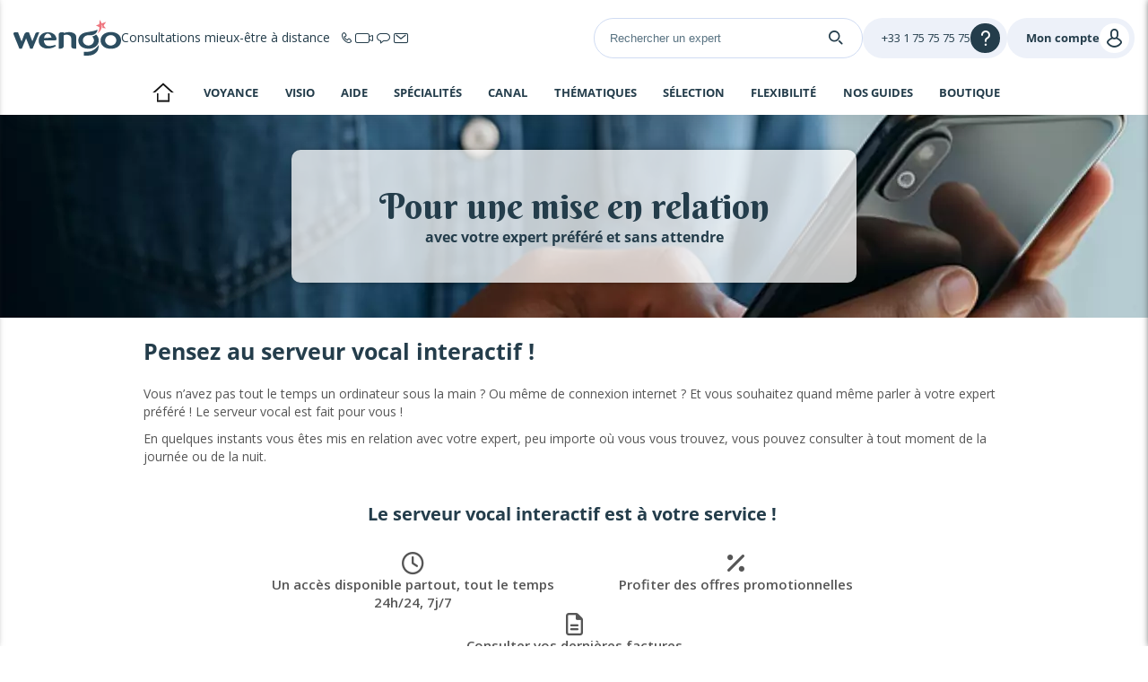

--- FILE ---
content_type: text/html; charset=UTF-8
request_url: https://www.wengo.fr/voyance-astrologie-1270/svi
body_size: 14648
content:





<!DOCTYPE html>
<html lang="fr">
<head>
    
    <title>
        Le serveur vocal interactif    </title>
    <meta name="description"
            content="Le serveur vocal interactif"/>
            
            <meta name="robots" content="noindex,follow">
            <meta name="twitter:card" content="summary">
            <meta name="twitter:site" content="@wengo">
            <meta name="pinterest-rich-pin" content="false">
            <meta name="fb:app_id" content="114566695232900">
            <meta name="og:site_name" content="wengo.fr">
            <meta name="og:url" content="https://www.wengo.fr/voyance-astrologie-1270/svi">
            <meta name="og:title" content="Le serveur vocal interactif">
            <meta name="og:description" content="Le serveur vocal interactif">
            <meta name="og:image" content="https://www.wgcdn.net/content_image/scale-1466-226/d1bd716255fb53396e60cd4f442fb8c4.png">
            <link href="https://www.wgcdn.net/content_image/scale-1466-226/d1bd716255fb53396e60cd4f442fb8c4.png" rel="preload" as="image">
    
    
            <!-- Google Tag Manager -->
        <script>(function (w, d, s, l, i) {
                w[l] = w[l] || [];
                w[l].push({
                    'gtm.start':
                        new Date().getTime(), event: 'gtm.js'
                });
                var f = d.getElementsByTagName(s)[0],
                    j = d.createElement(s), dl = l != 'dataLayer' ? '&l=' + l : '';
                j.async = true;
                j.setAttribute("data-cmp-ab", "1");
                j.src =
                    'https://www.googletagmanager.com/gtm.js?id=' + i + dl;
                f.parentNode.insertBefore(j, f);
            })(window, document, 'script', 'wgDataLayer', 'GTM-M5H99DR');
            wgDataLayer.push({"lang":"fra","wl":1,"is_client":0,"id_client":null,"abtest":39,"user_categorie":null,"tracker_id":null,"pagename":"wwwvoyance-astrologie-1270\/svi","categorie":1270});</script>
        <script>
            window.wgDataLayer      = window.wgDataLayer || [];
            window.cmp_datalayername = "wgDataLayer";
            window.dataLayer        = window.wgDataLayer;
        </script>
        <!-- End Google Tag Manager -->
    <meta name="viewport" content="width=device-width, initial-scale=1">

                <link rel="stylesheet" href="//sk.wgcdn.net/V9.79.10/build/main.a664fd77.css">
        <link rel="stylesheet" href="//sk.wgcdn.net/V9.79.10/build/wgNotification.44ddb7e1.css">
        <link rel="stylesheet" href="//sk.wgcdn.net/V9.79.10/build/wgHelpBubble.1a1d45da.css">
    
    <link rel="stylesheet" href="//sk.wgcdn.net/V9.79.10/build/133.7c6ffff0.css">
    <link rel="stylesheet" href="//sk.wgcdn.net/V9.79.10/build/contentView.022331aa.css">

                <link rel="icon" type="image/x-icon"
                href="//sk.wgcdn.net/V9.79.10/build/images/favicon/1/favicon.15e19654.ico">
        <link rel="apple-touch-icon" sizes="57x57"
                href="//sk.wgcdn.net/V9.79.10/build/images/favicon/1/apple-icon-57x57.20548434.png">
        <link rel="apple-touch-icon" sizes="60x60"
                href="//sk.wgcdn.net/V9.79.10/build/images/favicon/1/apple-icon-60x60.9389f723.png">
        <link rel="apple-touch-icon" sizes="72x72"
                href="//sk.wgcdn.net/V9.79.10/build/images/favicon/1/apple-icon-72x72.5989ad5e.png">
        <link rel="apple-touch-icon" sizes="76x76"
                href="//sk.wgcdn.net/V9.79.10/build/images/favicon/1/apple-icon-76x76.19f8f651.png">
        <link rel="apple-touch-icon" sizes="114x114"
                href="//sk.wgcdn.net/V9.79.10/build/images/favicon/1/apple-icon-114x114.36831251.png">
        <link rel="apple-touch-icon" sizes="120x120"
                href="//sk.wgcdn.net/V9.79.10/build/images/favicon/1/apple-icon-120x120.a8c3efdf.png">
        <link rel="apple-touch-icon" sizes="144x144"
                href="//sk.wgcdn.net/V9.79.10/build/images/favicon/1/apple-icon-144x144.0aeb171a.png">
        <link rel="apple-touch-icon" sizes="152x152"
                href="//sk.wgcdn.net/V9.79.10/build/images/favicon/1/apple-icon-152x152.bc133c79.png">
        <link rel="apple-touch-icon" sizes="180x180"
                href="//sk.wgcdn.net/V9.79.10/build/images/favicon/1/apple-icon-180x180.fc9c0818.png">
        <link rel="icon" type="image/png" sizes="192x192"
                href="//sk.wgcdn.net/V9.79.10/build/images/favicon/1/android-icon-192x192.3ad848c8.png">
        <link rel="icon" type="image/png" sizes="32x32"
                href="//sk.wgcdn.net/V9.79.10/build/images/favicon/1/favicon-32x32.cff87355.png">
        <link rel="icon" type="image/png" sizes="96x96"
                href="//sk.wgcdn.net/V9.79.10/build/images/favicon/1/favicon-96x96.68054317.png">
        <link rel="icon" type="image/png" sizes="16x16"
                href="//sk.wgcdn.net/V9.79.10/build/images/favicon/1/favicon-16x16.8fb994f4.png">
        <link rel="preload" type="font/woff2"
                href="//sk.wgcdn.net/V9.79.10/build/fonts/ZZzTGmufF-Wq8IS3fkpBu_k_vArhqVIZ0nv9q090hN8.368401ef696a868e0750b6250a655d7d.woff2"
                as="font" crossorigin>
        <link rel="preload" type="font/woff2"
                href="//sk.wgcdn.net/V9.79.10/build/fonts/u-WUoqrET9fUeobQW7jkRRJtnKITppOI_IvcXXDNrsc.0a684ffefaeb82eae45478e7157fba64.woff2"
                as="font" crossorigin>
        <link rel="preload" type="font/woff2"
                href="//sk.wgcdn.net/V9.79.10/build/fonts/cJZKeOuBrn4kERxqtaUH3VtXRa8TVwTICgirnJhmVJw.ec806460121999bcfb12bc264d46d41e.woff2"
                as="font" crossorigin>
        <link rel="preload" type="font/woff2"
                href="//sk.wgcdn.net/V9.79.10/build/fonts/k3k702ZOKiLJc3WVjuplzD0LW-43aMEzIO6XUTLjad8.dfc056e9b7c74999cc86ec3a83f3fbfc.woff2"
                as="font" crossorigin>
        <link rel="preload" type="font/woff2"
                href="//sk.wgcdn.net/V9.79.10/build/fonts/k3k702ZOKiLJc3WVjuplzOgdm0LZdjqr5-oayXSOefg.7435e6c2064f36f486266e516e9838b8.woff2"
                as="font" crossorigin>

        <style>
            @font-face {
                font-family: 'wengo-iconfont';
                src: url('//sk.wgcdn.net/V9.79.10/build/fonts/wengo-iconfont.13f30bdce21d3e00bf930cef7444b700.woff2') format('woff2'),
                url('//sk.wgcdn.net/V9.79.10/build/fonts/wengo-iconfont.ff2fdc9a824430eafede2cb0097b96b2.ttf') format('truetype'),
                url('//sk.wgcdn.net/V9.79.10/build/fonts/wengo-iconfont.b4ba67fad968f121e35f4a176a9bad0e.woff') format('woff'),
                url('//sk.wgcdn.net/V9.79.10/build/fonts/wengo-iconfont.350cdf858a387878e7215e8c7ceda51e.svg') format('svg');
                font-weight: normal;
                font-style: normal;
                font-display: swap;
            }
        </style>

        
                    <link rel="manifest" href="/manifest.json">
        
        <meta name="msapplication-TileColor" content="#ffffff">
        <meta name="msapplication-TileImage"
                content="//sk.wgcdn.net/V9.79.10/build/images/favicon/1/ms-icon-144x144.0aeb171a.png">
        <meta name="theme-color" content="#ffffff">
    
    
    <script>
        if ('serviceWorker' in navigator) {
            window.addEventListener('load', function () {
                navigator.serviceWorker.register('/sw.js').then(function (response) {
                    // console.log('Service Worker registered.');
                }).catch(function (error) {
                    // console.error(error);
                });
            });
            window.addEventListener('beforeinstallprompt', function (event) {
                event.preventDefault()
            });
        }
    </script>

                        <header id="wg-header" class="wg-header">
    <div class="wg-header-container">
        <div class="wg-header-left-side-mobile is-hidden-desktop">
                        <button title="menu"
                    class="wg-header-burger toggle-menu menu-left"
                    aria-label="Menu">
                <i class="wgi-bars"></i>
            </button>

                        <button class="wg-header-search"
                    data-test="toggle-search-button-mobile"
                    onclick="slideComponent('#headerSearchBarContainer', 'fast')"
                    aria-label="Search">
                <i class="wgi-search"></i>
            </button>
        </div>

        <div class="wg-header-left-side-desktop">
                        <a href="/" title="Accueil" class="wg-header-logo">
                                
                <img src="//sk.wgcdn.net/V9.79.10/build/images/logo/wl-1.5ec6bf63.svg" width="120" height="40" alt="Logo" loading="lazy">
            </a>

                                                    <p class="wg-header-baseline is-hidden-mobile">
                    <span class="text">Consultations mieux-être à distance</span>
                    <span class="icons">
                        <i class="wgi-phone-simple"></i>
                        <i class="wgi-visio-simple"></i>
                        <i class="wgi-chat-simple"></i>
                        <i class="wgi-qpp-simple"></i>
                    </span>
                </p>
                    </div>

        <div class="wg-header-right-side-with-searchbar-generic">
                        <div class="wg-header-searchbar" id="headerSearchBarContainer">
                <form name="form_expert_search" action="/s/form" method="get" class="form_search">
    <input type="text"
           id="headerSearchBar"
           name="form[search]"
           required="required"
                          value=""
                      placeholder="Rechercher un expert">

    <label for="headerSearchBarSubmit">
        <i class="wgi-search"></i>
    </label>

    <input type="submit" id="headerSearchBarSubmit"/>
</form>
            </div>

            <div class="wg-header-right-side-generic">
                                <div class="wg-header-account-generic wg-header-button-generic">
                                        <button class="wg-header-account-mobile toggle-menu menu-right is-hidden-desktop"
                            id="wgSelfcareMobileButton"
                            aria-label="User">
                        <i class="wgi-user"></i>
                    </button>

                                        <a href="/account/signInSignUp?source=header"
                        class="is-hidden-mobile"
                        title="Se connecter"
                        id="wgSelfcareDesktopConnect">
                        <span class="text">Mon compte</span>
                        <i class="wgi-user"></i>
                    </a>

                                        <a href="/account"
                        class="is-hidden is-connected is-hidden-mobile"
                        title=""
                        id="wgSelfcareDesktopConnected">
                        <span class="text">%login%</span>
                        <i class="wgi-user"></i>
                    </a>
                </div>

                                <div class="wg-header-help wg-header-button-generic">
                    <button aria-label="Help">
                        <span class="text customer-service-extension"><i class="cse-loader"></i></span>
                        <i class="wgi-question"></i>
                    </button>

                                                                                                                                                                    
                                            <div class="list">
                            <ul>
                                                                    <li><a href="tel: +33 1 75 75 75 75" title="">Contacter le service client</a></li>
                                                                                                    <li><a href="/ccm" title="">Comment ça marche</a></li>
                                                                                                    <li><a href="/faq" title="">FAQ Wengo</a></li>
                                                            </ul>
                        </div>
                                    </div>
            </div>
        </div>
    </div>
</header>
        
        
        <div id="menuleft" class="cbp-spmenu cbp-spmenu-vertical cbp-spmenu-left sidemenu_volet">
    <div id="champ_recherche">
          <form name="form_expert_search" action="/s/form" method="get" class="form_search relative">
        <input type="text" id="form_search" class="form-search-input" name="form[search]" required="required"  placeholder="Rechercher un expert ou un sujet : Amour, Bien-être">
        <svg class="search-logo-wengo" xmlns="http://www.w3.org/2000/svg" viewBox="0 0 11.96 15.15">
            <g>
                <g>
                    <path class="cls-1" d="M8.06,3.93A2.9,2.9,0,0,1,9.19,6.2a3.16,3.16,0,0,1-3.26,3,3.15,3.15,0,0,1-3.25-3,2.84,2.84,0,0,1,1-2.14A3.25,3.25,0,0,1,5.4,3.24a4.45,4.45,0,0,1,1.09-.05,6.46,6.46,0,0,0,1.5,0,3.82,3.82,0,0,0,3-2.1s.6-1.31-.1-1h0a10.61,10.61,0,0,1-2.6.81h0L7.87,1H7.79L4.7,1.52h0C2.27,1.88.56,3.28.12,5.25h0a4.64,4.64,0,0,0-.12,1C0,9,2.19,10.93,5.52,11.11l.44,0h.09l.44,0C9.81,10.93,12,9,12,6.25a4.36,4.36,0,0,0-1.55-3.41A4.9,4.9,0,0,1,8.06,3.93Z"/>
                    <path class="cls-1" d="M7.26,12.65a8,8,0,0,1-2.15.27H3.23v2.23H5.14A14.94,14.94,0,0,0,7.26,15a5.79,5.79,0,0,0,3.94-2.51h0l0-.06a5,5,0,0,0,.28-.57A8.34,8.34,0,0,0,12,9.65V8.82A8.78,8.78,0,0,1,7.26,12.65Z"/>
                </g>
            </g>
        </svg>
        <i class="fa fa-times-circle icon-reset-search" onclick="resetSearchTerm('form-search-input')"></i>
        <label for="searchSubmit" class="search-submit">
            <svg version="1.1" xmlns="http://www.w3.org/2000/svg" xmlns:xlink="http://www.w3.org/1999/xlink" x="0px" y="0px" viewBox="0 0 500 500" style="enable-background:new 0 0 500 500;" xml:space="preserve">
                <g>
                    <path d="M476.2,476.51L476.2,476.51c-9.52,9.52-24.97,9.52-34.49,0l-112.1-112.1l34.49-34.49l112.1,112.1
                        C485.73,451.54,485.73,466.99,476.2,476.51z"/>
                    <path d="M74.3,74.61c-71.44,71.44-71.44,187.26,0,258.69c71.44,71.44,187.26,71.44,258.69,0s71.44-187.26,0-258.69
                        C261.56,3.18,145.74,3.18,74.3,74.61z M349.99,203.96c0,39.09-15.22,75.84-42.86,103.48s-64.39,42.86-103.48,42.86
                        c-39.09,0-75.84-15.22-103.48-42.86c-27.64-27.64-42.86-64.39-42.86-103.48c0-39.09,15.22-75.84,42.86-103.48
                        c27.64-27.64,64.39-42.86,103.48-42.86c39.09,0,75.84,15.22,103.48,42.86C334.77,128.12,349.99,164.87,349.99,203.96z"/>
                </g>
            </svg>
        </label>
        <input type="submit" value="&#xe946;" id="searchSubmit" class="wgi-search champ_search"/>
                    <i class="fa fa-times fa-2x close-menu" aria-hidden="true"></i>
                <div class="clear"></div>
    </form>
</div>    


<div class="ds-is-hidden-desktop" id="minHeightLeftMenu">
                        <p class="title grey">
                                    <a href="/voyance-astrologie-1270"
                                                 title="">
                                                Voyance
                    </a>
                                            </p>
                                <p class="title pink">
                                    <a href="/voyance-astrologie-1270/offer/offre-speciale"
                                                 title="">
                                                🔔 Offres du moment
                    </a>
                                            </p>
                                <p class="title pink">
                                    <a href="/voyance-astrologie-1270/consultation-video"
                                                 title="">
                                                🎥 Consultez en Visio 
                    </a>
                                            </p>
                                <p class="title grey">
                                                        Besoin d&#039;aide ?
                                                    <span class="">
                        <span></span>
                        <span></span>
                    </span>
                            </p>
                            <ul>
                                            <li>
                            <a                                 href="/voyance-astrologie-1270/comment-ca-marche"
                                                             class="grey"
                                                             target=""
                                                             rel=""
                            >
                                                                Comment avoir une consultation ?
                            </a>
                        </li>
                                            <li>
                            <a                                 href="/voyance-astrologie-1270/thema/aidez-moi"
                                                             class="grey"
                                                             target=""
                                                             rel=""
                            >
                                                                On vous aide à choisir LE bon expert 
                            </a>
                        </li>
                                            <li>
                            <a                                 href="tel:0033175757575"
                                                             class="pink"
                                                             target=""
                                                             rel=""
                            >
                                                                    <i class="fa  fa-phone"></i>
                                                                Appelez nous au 01.75.75.75.75
                            </a>
                        </li>
                                            <li>
                            <a                                 href="/voyance-astrologie-1270/thema/astro-voyance-10minutes-offertes"
                                                             class="grey"
                                                             target=""
                                                             rel=""
                            >
                                                                    <i class="fa fa-bell-o"></i>
                                                                Offre de bienvenue
                            </a>
                        </li>
                                            <li>
                            <a                                 href="/faq"
                                                             class="grey"
                                                             target=""
                                                             rel=""
                            >
                                                                FAQ
                            </a>
                        </li>
                                    </ul>
                                <p class="title grey">
                                                        Spécialités
                                                    <span class="">
                        <span></span>
                        <span></span>
                    </span>
                            </p>
                            <ul>
                                            <li>
                            <a                                 href="/voyance-astrologie-1270/thema/specialite-voyance"
                                                             class="grey"
                                                             target=""
                                                             rel=""
                            >
                                                                Voyance
                            </a>
                        </li>
                                            <li>
                            <a                                 href="/voyance-astrologie-1270/thema/specialite-mediumnite"
                                                             class="grey"
                                                             target=""
                                                             rel=""
                            >
                                                                Médiumnité
                            </a>
                        </li>
                                            <li>
                            <a                                 href="/voyance-astrologie-1270/thema/guidance-spirituelle"
                                                             class="pink"
                                                             target=""
                                                             rel=""
                            >
                                                                Guidance Spirituelle
                            </a>
                        </li>
                                            <li>
                            <a                                 href="/voyance-astrologie-1270/thema/specialite-tarologie"
                                                             class="grey"
                                                             target=""
                                                             rel=""
                            >
                                                                Tarologie
                            </a>
                        </li>
                                            <li>
                            <a                                 href="/voyance-astrologie-1270/thema/specialite-astrologie"
                                                             class="grey"
                                                             target=""
                                                             rel=""
                            >
                                                                Astrologie
                            </a>
                        </li>
                                            <li>
                            <a                                 href="/voyance-astrologie-1270/thema/specialite-numerologie"
                                                             class="grey"
                                                             target=""
                                                             rel=""
                            >
                                                                Numérologie
                            </a>
                        </li>
                                            <li>
                            <a                                 href="/voyance-astrologie-1270/thema/specialite-channeling"
                                                             class="grey"
                                                             target=""
                                                             rel=""
                            >
                                                                Channeling
                            </a>
                        </li>
                                            <li>
                            <a                                 href="/voyance-astrologie-1270/thema/specialite-interpretation-reves"
                                                             class="grey"
                                                             target=""
                                                             rel=""
                            >
                                                                Interprétation des rêves
                            </a>
                        </li>
                                            <li>
                            <a                                 href="/voyance-astrologie-1270/thema/specialite-voyance-photo"
                                                             class="grey"
                                                             target=""
                                                             rel=""
                            >
                                                                Photomancie
                            </a>
                        </li>
                                            <li>
                            <a                                 href="/voyance-astrologie-1270/thema/specialite-magnetiseur"
                                                             class="grey"
                                                             target=""
                                                             rel=""
                            >
                                                                Magnétisme
                            </a>
                        </li>
                                            <li>
                            <a                                 href="/voyance-astrologie-1270/thema/specialite-lithotherapie"
                                                             class="grey"
                                                             target=""
                                                             rel=""
                            >
                                                                Lithothérapie
                            </a>
                        </li>
                                    </ul>
                                <p class="title grey">
                                                        Comment consulter ?
                                                    <span class="">
                        <span></span>
                        <span></span>
                    </span>
                            </p>
                            <ul>
                                            <li>
                            <a                                 href="/voyance-astrologie-1270/thema/voyance-telephone"
                                                             class="grey"
                                                             target=""
                                                             rel=""
                            >
                                                                    <i class="fa fa-phone"></i>
                                                                Par téléphone
                            </a>
                        </li>
                                            <li>
                            <a                                 href="/voyance-astrologie-1270/consultation-video"
                                                             class="grey"
                                                             target=""
                                                             rel=""
                            >
                                                                    <i class="fa fa-video-camera"></i>
                                                                Par visio
                            </a>
                        </li>
                                            <li>
                            <a                                 href="/voyance-astrologie-1270/thema/voyance-chat"
                                                             class="grey"
                                                             target=""
                                                             rel=""
                            >
                                                                    <i class="fa fa-weixin"></i>
                                                                Par tchat
                            </a>
                        </li>
                                            <li>
                            <a                                 href="/voyance-astrologie-1270/thema/voyance-email"
                                                             class="grey"
                                                             target=""
                                                             rel=""
                            >
                                                                    <i class="fa  fa-envelope-open"></i>
                                                                Par email
                            </a>
                        </li>
                                            <li>
                            <a                                 href="/voyance-astrologie-1270/qpp-audio"
                                                             class="grey"
                                                             target=""
                                                             rel=""
                            >
                                                                    <i class="fa fa-file-audio-o"></i>
                                                                Par message vocal
                            </a>
                        </li>
                                    </ul>
                                <p class="title grey">
                                                        Thématiques
                                                    <span class="">
                        <span></span>
                        <span></span>
                    </span>
                            </p>
                            <ul>
                                            <li>
                            <a                                 href="/voyance-astrologie-1270/thema/thematique-amour"
                                                             class="grey"
                                                             target=""
                                                             rel=""
                            >
                                                                Amour
                            </a>
                        </li>
                                            <li>
                            <a                                 href="/voyance-astrologie-1270/thema/thematique-travail"
                                                             class="grey"
                                                             target=""
                                                             rel=""
                            >
                                                                Avenir professionnel
                            </a>
                        </li>
                                            <li>
                            <a                                 href="/voyance-astrologie-1270/thema/thematique-guidance"
                                                             class="grey"
                                                             target=""
                                                             rel=""
                            >
                                                                Développement personnel 
                            </a>
                        </li>
                                    </ul>
                                <p class="title grey">
                                                        Notre sélection
                                                    <span class="">
                        <span></span>
                        <span></span>
                    </span>
                            </p>
                            <ul>
                                            <li>
                            <a                                 href="/voyance-astrologie-1270/thema/top-voyants"
                                                             class="grey"
                                                             target=""
                                                             rel=""
                            >
                                                                Le Top 10
                            </a>
                        </li>
                                            <li>
                            <a                                 href="/voyance-astrologie-1270/thema/all-voyants-by-rating"
                                                             class="grey"
                                                             target=""
                                                             rel=""
                            >
                                                                Les plus appréciés
                            </a>
                        </li>
                                            <li>
                            <a                                 href="/voyance-astrologie-1270/nouveaux-experts"
                                                             class="grey"
                                                             target=""
                                                             rel=""
                            >
                                                                Les nouveaux talents
                            </a>
                        </li>
                                            <li>
                            <a                                 href="/voyance-astrologie-1270/thema/all-voyants-by-price"
                                                             class="grey"
                                                             target=""
                                                             rel=""
                            >
                                                                Les prix doux
                            </a>
                        </li>
                                            <li>
                            <a                                 href="/voyance-astrologie-1270/experts-exclusifs"
                                                             class="grey"
                                                             target=""
                                                             rel=""
                            >
                                                                Les exclusifs
                            </a>
                        </li>
                                            <li>
                            <a                                 href="/voyance-astrologie-1270/thema/astrocenter-tv-channels"
                                                             class="grey"
                                                             target=""
                                                             rel=""
                            >
                                                                Vu à la télé
                            </a>
                        </li>
                                            <li>
                            <a                                 href="/voyance-astrologie-1270/thema/all-voyants"
                                                             class="grey"
                                                             target=""
                                                             rel=""
                            >
                                                                ➡️ Tous les guides
                            </a>
                        </li>
                                    </ul>
                                <p class="title grey">
                                                        La Flexibilité Wengo
                                                    <span class="">
                        <span></span>
                        <span></span>
                    </span>
                            </p>
                            <ul>
                                            <li>
                            <a                                 href="/voyance-astrologie-1270/planifiez-votre-consultation"
                                                             class="grey"
                                                             target=""
                                                             rel=""
                            >
                                                                Consultez sur RDV
                            </a>
                        </li>
                                            <li>
                            <a                                 href="/voyance-astrologie-1270/wengo-wallet"
                                                             class="grey"
                                                             target=""
                                                             rel=""
                            >
                                                                Gérez votre conso
                            </a>
                        </li>
                                            <li>
                            <a                                 href="/voyance-astrologie-1270/forfait"
                                                             class="grey"
                                                             target=""
                                                             rel=""
                            >
                                                                Nos Forfaits
                            </a>
                        </li>
                                            <li>
                            <a                                 href="/voyance-astrologie-1270/svi"
                                                             class="grey"
                                                             target=""
                                                             rel=""
                            >
                                                                Consultez par SVI
                            </a>
                        </li>
                                            <li>
                            <a                                 href="/voyance-astrologie-1270/appli"
                                                             class="grey"
                                                             target=""
                                                             rel=""
                            >
                                                                Notre Appli
                            </a>
                        </li>
                                    </ul>
                                <p class="title grey">
                                                        📺 Nos guides dévoilés
                                                    <span class="">
                        <span></span>
                        <span></span>
                    </span>
                            </p>
                            <ul>
                                            <li>
                            <a                                 href="/voyance-astrologie-1270/thema/customer-reviews"
                                                             class="grey"
                                                             target=""
                                                             rel=""
                            >
                                                                Les experts par les avis client
                            </a>
                        </li>
                                            <li>
                            <a                                 href="/voyance-astrologie-1270/cartes-sur-table"
                                                             class="grey"
                                                             target=""
                                                             rel=""
                            >
                                                                Emission "Cartes sur Table"
                            </a>
                        </li>
                                            <li>
                            <a                                 href="/voyance-astrologie-1270/et-si-cetait-vrai"
                                                             class="grey"
                                                             target=""
                                                             rel=""
                            >
                                                                Emission "Et si c'était vrai"
                            </a>
                        </li>
                                            <li>
                            <a                                 href="/voyance-astrologie-1270/pas-de-hasard-voyance"
                                                             class="grey"
                                                             target=""
                                                             rel=""
                            >
                                                                Emission "Pas de hasard"
                            </a>
                        </li>
                                    </ul>
                                <p class="title pink">
                                    <a href="/voyance-astrologie-1270/boutique"
                                                 title="">
                                                🛍 Boutique
                    </a>
                                            </p>
                                <p class="title grey">
                                                        Horoscopes
                                                    <span class="">
                        <span></span>
                        <span></span>
                    </span>
                            </p>
                            <ul>
                                            <li>
                            <a                                 href="https://mon.astrocenter.fr/horoscope/quotidien"
                                                             class="grey"
                                                             target=""
                                                             rel=""
                            >
                                                                Horoscope du jour gratuit
                            </a>
                        </li>
                                            <li>
                            <a                                 href="https://mon.astrocenter.fr/horoscope/semaine"
                                                             class="grey"
                                                             target=""
                                                             rel=""
                            >
                                                                Horoscope de la semaine gratuit
                            </a>
                        </li>
                                            <li>
                            <a                                 href="https://mon.astrocenter.fr/horoscope/mois/"
                                                             class="grey"
                                                             target=""
                                                             rel=""
                            >
                                                                Horoscope du mois gratuit
                            </a>
                        </li>
                                            <li>
                            <a                                 href="https://mon.astrocenter.fr/horoscope/annuel"
                                                             class="grey"
                                                             target=""
                                                             rel=""
                            >
                                                                Horoscope 2025 gratuit
                            </a>
                        </li>
                                            <li>
                            <a                                 href="https://mon.astrocenter.fr/"
                                                             class="grey"
                                                             target=""
                                                             rel=""
                            >
                                                                Tous nos articles 
                            </a>
                        </li>
                                    </ul>
                                <p class="title pink">
                                    <a href="/voyance-astrologie-1270/apero-voyance-fr"
                                                 title="">
                                                Wengo Event
                    </a>
                                            </p>
                        </div>

<div class="bottom-menu ds-is-hidden-desktop" id="bottomMenu">
                                                            <ul class="social-media-sticky">
                                                    <li>
                                <a href="/cdn-cgi/l/email-protection#3c4f594e4a555f595f50555952487c4b59525b53125f5351" class="grey" target="_blank" rel="" title="mail">

                                                                            <i class="fa-mail"></i>
                                                                    </a>
                            </li>
                                                    <li>
                                <a                                          href="https://www.facebook.com/astrocenter.fr"
                                                                             class="grey"
                                                                             target="_blank"
                                                                             rel=""
                                                                        title="facebook">

                                                                            <i class="fa-facebook"></i>
                                                                    </a>
                            </li>
                                                    <li>
                                <a                                          href="https://www.instagram.com/astrocenter.france/?hl=fr"
                                                                             class="grey"
                                                                             target="_blank"
                                                                             rel=""
                                                                        title="instagram">

                                                                            <i class="fa-instagram"></i>
                                                                    </a>
                            </li>
                                                    <li>
                                <a                                          href="https://www.youtube.com/channel/UCMkQQZsNdRVZ3N7Oj6jVnyg"
                                                                             class="grey"
                                                                             target="_blank"
                                                                             rel=""
                                                                        title="youtube">

                                                                            <i class="fa-youtube"></i>
                                                                    </a>
                            </li>
                                            </ul>
                                        
    <ul id="dropdown-lang-mobile" class="dropdown-lang-mobile">
        <li>
            <i class="fa fa-chevron-down"></i>
            <div class="wg-flag-icon-sprite flag-size-l flag-mx flag-fr_FR"></div>
            <ul>
                                                                                                                        <li class="it_IT">
                            <a href="https://m.wengo.it/astrologia-cartomanzia-1270"
                               class="dkt_left"
                               title="Italia">
                                <div class="wg-flag-icon-sprite flag-size-l mr-15 ml-10 flag-it_IT"></div>
                                Italia
                            </a>
                        </li>
                                                                                                        <li class="es_ES">
                            <a href="https://m.wengo.es/tarot-videncia-1270"
                               class="dkt_left"
                               title="España">
                                <div class="wg-flag-icon-sprite flag-size-l mr-15 ml-10 flag-es_ES"></div>
                                España
                            </a>
                        </li>
                                                                                                        <li class="pt_PT">
                            <a href="https://m.wengo.pt/tarot-videncia-1270"
                               class="dkt_left"
                               title="Portugal">
                                <div class="wg-flag-icon-sprite flag-size-l mr-15 ml-10 flag-pt_PT"></div>
                                Portugal
                            </a>
                        </li>
                                                                                                        <li class="tr_DE">
                            <a href="https://m.kocluk-astrocenter.wengo.com/astroloji-1270"
                               class="dkt_left"
                               title="Türkiye - Avrupa">
                                <div class="wg-flag-icon-sprite flag-size-l mr-15 ml-10 flag-tr_DE"></div>
                                Türkiye - Avrupa
                            </a>
                        </li>
                                                                                                        <li class="es_US">
                            <a href="https://m.latino.wengo.com/tarot-videncia-1270"
                               class="dkt_left"
                               title="Latino">
                                <div class="wg-flag-icon-sprite flag-size-l mr-15 ml-10 flag-es_US"></div>
                                Latino
                            </a>
                        </li>
                                                                                                        <li class="en_GB">
                            <a href="https://m.astrofame.co.uk/psychic-readings-1270"
                               class="dkt_left"
                               title="United Kingdom">
                                <div class="wg-flag-icon-sprite flag-size-l mr-15 ml-10 flag-en_GB"></div>
                                United Kingdom
                            </a>
                        </li>
                                                                                                        <li class="en_US">
                            <a href="https://m.astrofame.com/psychic-readings-1270"
                               class="dkt_left"
                               title="United States">
                                <div class="wg-flag-icon-sprite flag-size-l mr-15 ml-10 flag-en_US"></div>
                                United States
                            </a>
                        </li>
                                                                                                        <li class="fr_CH">
                            <a href="https://m.fr.wengo.ch/voyance-astrologie-1270"
                               class="dkt_left"
                               title="Suisse (Fr)">
                                <div class="wg-flag-icon-sprite flag-size-l mr-15 ml-10 flag-fr_CH"></div>
                                Suisse (Fr)
                            </a>
                        </li>
                                                                                                        <li class="it_CH">
                            <a href="https://m.it.wengo.ch/astrologia-cartomanzia-1270"
                               class="dkt_left"
                               title="Svizzera (It)">
                                <div class="wg-flag-icon-sprite flag-size-l mr-15 ml-10 flag-it_CH"></div>
                                Svizzera (It)
                            </a>
                        </li>
                                                                                                        <li class="pt_BR">
                            <a href="https://m.astrocentro.com.br/consultas-1270"
                               class="dkt_left"
                               title="Brasil">
                                <div class="wg-flag-icon-sprite flag-size-l mr-15 ml-10 flag-pt_BR"></div>
                                Brasil
                            </a>
                        </li>
                                                </ul>
        </li>
    </ul>
</div>


</div>

<div id="menuright" class="cbp-spmenu cbp-spmenu-vertical cbp-spmenu-right sidemenu_volet">

            <div class="unconnected">
            <ul class="top opened">
                <li>
                    <i class="fa fa-times fa-2x close-menu" aria-hidden="true"></i>
                </li>
            </ul>
            <p class="title">Mon compte</p>
            <ul class="opened">
                <li>
                    <a href="/account/signInSignUp?source=sidebar" data-xhr-si-su rel="nofollow" title=""><i class="fa fa-user"></i> Me connecter<span class="arrow-right"></span></a>
                </li>
                <li>
                    <a href="/account/signInSignUp?source=sidebar" data-xhr-si-su rel="nofollow" title=""><i class="fa fa-cog"></i> Créer un compte<span class="arrow-right"></span></a>
                </li>
            </ul>
            <ul class="logoutAndOthers opened">
                <li>
                    <a href="/a-propos" title="">
                        Informations légales                    </a>
                </li>
                                <li>
                    <a href="/a-propos/cgu/data-protection-rules" title="">Données personnelles</a>
                </li>
                                <li>
                    <a href="/cookies" title="">Cookies</a>
                </li>
                                <li>
                    <a href="/faq" title="">FAQ</a>
                </li>
                                <li>
                    <a href="/a-propos/contact" title="">
                        Contact                    </a>
                </li>
            </ul>
        </div>
    </div>
        <div id="sub-nav" class="ds-is-hidden-mobile ds-is-hidden-tablet dkt-sub-nav">
        <ul class="theme-1270 theme-1270-nav">
                            <li class="nav_home">
                    <a href="/"
                       title="Accueil">
                        Accueil                    </a>
                </li>
                                                                                    <li>
                                                            <a href="/voyance-astrologie-1270">Voyance</a>
                            
                                                    </li>
                                                                                                                    <li>
                                                            <a href="/voyance-astrologie-1270/consultation-video">Visio</a>
                            
                                                    </li>
                                                                                <li>
                                                            <button>Aide</button>
                            
                                                            <ul>
                                                                            <li><a                                                 href="/voyance-astrologie-1270/comment-ca-marche"
                                                                                             class="grey"
                                                                                             target=""
                                                                                             rel=""
                                            >Comment avoir une consultation ?</a></li>
                                                                            <li><a                                                 href="/voyance-astrologie-1270/thema/aidez-moi"
                                                                                             class="grey"
                                                                                             target=""
                                                                                             rel=""
                                            >On vous aide à choisir LE bon expert </a></li>
                                                                            <li><a                                                 href="tel:0033175757575"
                                                                                             class="pink"
                                                                                             target=""
                                                                                             rel=""
                                            >Appelez nous au 01.75.75.75.75</a></li>
                                                                            <li><a                                                 href="/voyance-astrologie-1270/thema/astro-voyance-10minutes-offertes"
                                                                                             class="grey"
                                                                                             target=""
                                                                                             rel=""
                                            >Offre de bienvenue</a></li>
                                                                            <li><a                                                 href="/faq"
                                                                                             class="grey"
                                                                                             target=""
                                                                                             rel=""
                                            >FAQ</a></li>
                                                                    </ul>
                                                    </li>
                                                                                <li>
                                                            <button>Spécialités</button>
                            
                                                            <ul>
                                                                            <li><a                                                 href="/voyance-astrologie-1270/thema/specialite-voyance"
                                                                                             class="grey"
                                                                                             target=""
                                                                                             rel=""
                                            >Voyance</a></li>
                                                                            <li><a                                                 href="/voyance-astrologie-1270/thema/specialite-mediumnite"
                                                                                             class="grey"
                                                                                             target=""
                                                                                             rel=""
                                            >Médiumnité</a></li>
                                                                            <li><a                                                 href="/voyance-astrologie-1270/thema/guidance-spirituelle"
                                                                                             class="pink"
                                                                                             target=""
                                                                                             rel=""
                                            >Guidance Spirituelle</a></li>
                                                                            <li><a                                                 href="/voyance-astrologie-1270/thema/specialite-tarologie"
                                                                                             class="grey"
                                                                                             target=""
                                                                                             rel=""
                                            >Tarologie</a></li>
                                                                            <li><a                                                 href="/voyance-astrologie-1270/thema/specialite-astrologie"
                                                                                             class="grey"
                                                                                             target=""
                                                                                             rel=""
                                            >Astrologie</a></li>
                                                                            <li><a                                                 href="/voyance-astrologie-1270/thema/specialite-numerologie"
                                                                                             class="grey"
                                                                                             target=""
                                                                                             rel=""
                                            >Numérologie</a></li>
                                                                            <li><a                                                 href="/voyance-astrologie-1270/thema/specialite-channeling"
                                                                                             class="grey"
                                                                                             target=""
                                                                                             rel=""
                                            >Channeling</a></li>
                                                                            <li><a                                                 href="/voyance-astrologie-1270/thema/specialite-interpretation-reves"
                                                                                             class="grey"
                                                                                             target=""
                                                                                             rel=""
                                            >Interprétation des rêves</a></li>
                                                                            <li><a                                                 href="/voyance-astrologie-1270/thema/specialite-voyance-photo"
                                                                                             class="grey"
                                                                                             target=""
                                                                                             rel=""
                                            >Photomancie</a></li>
                                                                            <li><a                                                 href="/voyance-astrologie-1270/thema/specialite-magnetiseur"
                                                                                             class="grey"
                                                                                             target=""
                                                                                             rel=""
                                            >Magnétisme</a></li>
                                                                            <li><a                                                 href="/voyance-astrologie-1270/thema/specialite-lithotherapie"
                                                                                             class="grey"
                                                                                             target=""
                                                                                             rel=""
                                            >Lithothérapie</a></li>
                                                                    </ul>
                                                    </li>
                                                                                <li>
                                                            <button>Canal</button>
                            
                                                            <ul>
                                                                            <li><a                                                 href="/voyance-astrologie-1270/thema/voyance-telephone"
                                                                                             class="grey"
                                                                                             target=""
                                                                                             rel=""
                                            >Par téléphone</a></li>
                                                                            <li><a                                                 href="/voyance-astrologie-1270/consultation-video"
                                                                                             class="grey"
                                                                                             target=""
                                                                                             rel=""
                                            >Par visio</a></li>
                                                                            <li><a                                                 href="/voyance-astrologie-1270/thema/voyance-chat"
                                                                                             class="grey"
                                                                                             target=""
                                                                                             rel=""
                                            >Par tchat</a></li>
                                                                            <li><a                                                 href="/voyance-astrologie-1270/thema/voyance-email"
                                                                                             class="grey"
                                                                                             target=""
                                                                                             rel=""
                                            >Par email</a></li>
                                                                            <li><a                                                 href="/voyance-astrologie-1270/qpp-audio"
                                                                                             class="grey"
                                                                                             target=""
                                                                                             rel=""
                                            >Par message vocal</a></li>
                                                                    </ul>
                                                    </li>
                                                                                <li>
                                                            <button>Thématiques</button>
                            
                                                            <ul>
                                                                            <li><a                                                 href="/voyance-astrologie-1270/thema/thematique-amour"
                                                                                             class="grey"
                                                                                             target=""
                                                                                             rel=""
                                            >Amour</a></li>
                                                                            <li><a                                                 href="/voyance-astrologie-1270/thema/thematique-travail"
                                                                                             class="grey"
                                                                                             target=""
                                                                                             rel=""
                                            >Avenir professionnel</a></li>
                                                                            <li><a                                                 href="/voyance-astrologie-1270/thema/thematique-guidance"
                                                                                             class="grey"
                                                                                             target=""
                                                                                             rel=""
                                            >Développement personnel </a></li>
                                                                    </ul>
                                                    </li>
                                                                                <li>
                                                            <button>Sélection</button>
                            
                                                            <ul>
                                                                            <li><a                                                 href="/voyance-astrologie-1270/thema/top-voyants"
                                                                                             class="grey"
                                                                                             target=""
                                                                                             rel=""
                                            >Le Top 10</a></li>
                                                                            <li><a                                                 href="/voyance-astrologie-1270/thema/all-voyants-by-rating"
                                                                                             class="grey"
                                                                                             target=""
                                                                                             rel=""
                                            >Les plus appréciés</a></li>
                                                                            <li><a                                                 href="/voyance-astrologie-1270/nouveaux-experts"
                                                                                             class="grey"
                                                                                             target=""
                                                                                             rel=""
                                            >Les nouveaux talents</a></li>
                                                                            <li><a                                                 href="/voyance-astrologie-1270/thema/all-voyants-by-price"
                                                                                             class="grey"
                                                                                             target=""
                                                                                             rel=""
                                            >Les prix doux</a></li>
                                                                            <li><a                                                 href="/voyance-astrologie-1270/experts-exclusifs"
                                                                                             class="grey"
                                                                                             target=""
                                                                                             rel=""
                                            >Les exclusifs</a></li>
                                                                            <li><a                                                 href="/voyance-astrologie-1270/thema/astrocenter-tv-channels"
                                                                                             class="grey"
                                                                                             target=""
                                                                                             rel=""
                                            >Vu à la télé</a></li>
                                                                            <li><a                                                 href="/voyance-astrologie-1270/thema/all-voyants"
                                                                                             class="grey"
                                                                                             target=""
                                                                                             rel=""
                                            >➡️ Tous les guides</a></li>
                                                                    </ul>
                                                    </li>
                                                                                <li>
                                                            <button>Flexibilité</button>
                            
                                                            <ul>
                                                                            <li><a                                                 href="/voyance-astrologie-1270/planifiez-votre-consultation"
                                                                                             class="grey"
                                                                                             target=""
                                                                                             rel=""
                                            >Consultez sur RDV</a></li>
                                                                            <li><a                                                 href="/voyance-astrologie-1270/wengo-wallet"
                                                                                             class="grey"
                                                                                             target=""
                                                                                             rel=""
                                            >Gérez votre conso</a></li>
                                                                            <li><a                                                 href="/voyance-astrologie-1270/forfait"
                                                                                             class="grey"
                                                                                             target=""
                                                                                             rel=""
                                            >Nos Forfaits</a></li>
                                                                            <li><a                                                 href="/voyance-astrologie-1270/svi"
                                                                                             class="grey"
                                                                                             target=""
                                                                                             rel=""
                                            >Consultez par SVI</a></li>
                                                                            <li><a                                                 href="/voyance-astrologie-1270/appli"
                                                                                             class="grey"
                                                                                             target=""
                                                                                             rel=""
                                            >Notre Appli</a></li>
                                                                    </ul>
                                                    </li>
                                                                                <li>
                                                            <button>Nos guides</button>
                            
                                                            <ul>
                                                                            <li><a                                                 href="/voyance-astrologie-1270/thema/customer-reviews"
                                                                                             class="grey"
                                                                                             target=""
                                                                                             rel=""
                                            >Les experts par les avis client</a></li>
                                                                            <li><a                                                 href="/voyance-astrologie-1270/cartes-sur-table"
                                                                                             class="grey"
                                                                                             target=""
                                                                                             rel=""
                                            >Emission "Cartes sur Table"</a></li>
                                                                            <li><a                                                 href="/voyance-astrologie-1270/et-si-cetait-vrai"
                                                                                             class="grey"
                                                                                             target=""
                                                                                             rel=""
                                            >Emission "Et si c'était vrai"</a></li>
                                                                            <li><a                                                 href="/voyance-astrologie-1270/pas-de-hasard-voyance"
                                                                                             class="grey"
                                                                                             target=""
                                                                                             rel=""
                                            >Emission "Pas de hasard"</a></li>
                                                                    </ul>
                                                    </li>
                                                                                <li>
                                                            <a href="/voyance-astrologie-1270/boutique">Boutique</a>
                            
                                                    </li>
                                                                                                                                </ul>
    </div>

    <div id="C2bpWj" class="hit-content"></div>
     <script data-cfasync="false" src="/cdn-cgi/scripts/5c5dd728/cloudflare-static/email-decode.min.js"></script><script>
        window.addEventListener('DOMContentLoaded', () => {
            openMobileMenu('#menuright p');
            openMobileMenu('#menuleft p');

            // déroulement de la liste de langues
            const dropDown = document.getElementById("dropdown-lang-mobile")
            dropDown.addEventListener("click", function(){
                dropDown.classList.toggle("active");
            });

            // Création d'un min-height pour le sticky social
            const minHeightContainer = document.getElementById('minHeightLeftMenu');
            const champsRechercheHeight = document.getElementById('champ_recherche').offsetHeight;
            const bottomMenuHeight = document.getElementById('bottomMenu').offsetHeight;
            minHeightContainer.style.minHeight = `calc(100vh - ${champsRechercheHeight + bottomMenuHeight}px)`;
        });
    </script>
        

        
        
    
    
        
    
<body class="fr_FR wengo-shield">

            <!-- Google Tag Manager (noscript) -->
        <noscript>
            <iframe src="https://www.googletagmanager.com/ns.html?id=GTM-M5H99DR"
                    height="0" width="0" style="display:none;visibility:hidden"></iframe>
        </noscript>
        <!-- End Google Tag Manager (noscript) -->
    
            <includeAppBand class="wengo"></includeAppBand>
    
                
    <div class="fr_FR wengo-shield">
        <main class="min-hgt-container"
                    >

            
                <!-- 5841 -->
    <div>
        <div id="cms-thema-page" class="content_size_major theme-1270 thema_nosidebar">
            <div class="wg-container hit-cms hit-cms-top ds-is-hidden-mobile ds-is-hidden-tablet"><div id="C2bpWj" class="hit-content"></div></div>
            


    <div class="thema-cover">
                                            <div id="widget_600ffb662958b" class="wg-content-widget" style="width: 100%;">
        <div class="wg-image   with-text">


  
      <div class="text-container text-align-center vertical-align-center">
              <h1 style="color: #000000">
          Pour une mise en relation
        </h1>
      
              <h2 style="color: #000000">
          avec votre expert préféré et sans attendre
        </h2>
      
          </div>
  
     

  <picture style="--wg-img-height-mobile: 201px; --wg-img-height-desktop: 226px;">
          <source srcset="https://www.wgcdn.net/content_image/scale-1466-226/d1bd716255fb53396e60cd4f442fb8c4.png.webp" media="(min-width: 690px)" type="image/webp"  width="1466" height="100%">
              <source srcset="https://www.wgcdn.net/content_image/scale-580-201/939901396896011a4f04a2f8baad9c95.png.webp" media="(max-width: 690px)" type="image/webp" width="1466" height="100%">
        <source srcset="https://www.wgcdn.net/content_image/original-1466-226/d1bd716255fb53396e60cd4f442fb8c4.png" media="(min-width: 690px)" width="1466" height="100%">

    <source srcset="https://www.wgcdn.net/content_image/original-580-201/939901396896011a4f04a2f8baad9c95.png" media="(max-width: 690px)" width="1466" height="100%">

    <img src="https://www.wgcdn.net/content_image/original-1466-226/d1bd716255fb53396e60cd4f442fb8c4.png" alt="" width="1466" height="100%" fetchpriority="high" />
  </picture>

</div>    </div>

                        </div>
    <div class="mt-0">
                                            <div id="widget_5ffd7872a0af3" class="wg-content-widget wg-container" style="width: 100%;">
        <div class="widget-text">
    <h2>Pensez au serveur vocal interactif !</h2>
<p>Vous n&rsquo;avez pas tout le temps un ordinateur sous la main ? Ou m&ecirc;me de connexion internet ? Et vous souhaitez quand m&ecirc;me parler &agrave; votre expert pr&eacute;f&eacute;r&eacute; ! Le serveur vocal est fait pour vous !</p>
<p>En quelques instants vous &ecirc;tes mis en relation avec votre expert, peu importe o&ugrave; vous vous trouvez, vous pouvez consulter &agrave; tout moment de la journ&eacute;e ou de la nuit.&nbsp;&nbsp;</p>
</div>    </div>

                                    <div id="widget_5ffd787aa0af4" class="wg-content-widget wg-container" style="width: 100%;">
        <div class="widget-text">
    <h3 class="mt-40 mb-30 align-center">Le serveur vocal interactif est &agrave; votre service !&nbsp;</h3>
</div>    </div>

                                    <div id="widget_5ffd7888a0af5" class="wg-content-widget wg-container" style="width: 100%;">
        

<div class="swiper-icon-text">
          <div class="swiper-widget-vertical">
                    <div class="icon-text-card swiper-slide">
            <div class="top">
                            <div>
                <i class="fa-clock-o" aria-hidden="true"></i>
              </div>
              <div>
                <div class="title-icon-text">Un accès disponible partout, tout le temps 24h/24, 7j/7</div>
                <div></div>
              </div>
            </div>
                    </div>
            <div class="icon-text-card swiper-slide">
            <div class="top">
                            <div>
                <i class="fa-percent" aria-hidden="true"></i>
              </div>
              <div>
                <div class="title-icon-text">Profiter des offres promotionnelles</div>
                <div></div>
              </div>
            </div>
                    </div>
            <div class="icon-text-card swiper-slide">
            <div class="top">
                            <div>
                <i class="fa-file-text-o" aria-hidden="true"></i>
              </div>
              <div>
                <div class="title-icon-text">Consulter vos dernières factures</div>
                <div></div>
              </div>
            </div>
                    </div>
    
      </div>
    </div>    </div>

                        </div>
    <div class="theme-light-grey-background">
                                            <div id="widget_5ffd789ba0af6" class="wg-content-widget wg-container" style="width: 100%;">
        <div class="widget-text">
    <h2 class="align-center">Comment &ccedil;a marche ?</h2>
</div>    </div>

                                    <div id="widget_5ffd78a5a0af7" class="wg-content-widget wg-container" style="width: 100%;">
        

<div class="swiper-icon-text">
          <div class="swiper-widget-vertical">
                    <div class="icon-text-card ">
            <div class="top">
                            <div>
                <i class="fa-mobile-phone" aria-hidden="true"></i>
              </div>
              <div>
                <div class="title-icon-text"></div>
                <div><span>Appelez le 01 75 75 75 75</span></div>
              </div>
            </div>
                    </div>
            <div class="icon-text-card ">
            <div class="top">
                            <div>
                <i class="fa-info" aria-hidden="true"></i>
              </div>
              <div>
                <div class="title-icon-text"></div>
                <div><span>Entrez votre <b>code pin</b> à 4 chiffres.<br>
Si c’est la première fois, vous pouvez le configurer dans votre compte client : <em>mon profil > mes données d’accès</em></span></div>
              </div>
            </div>
                    </div>
            <div class="icon-text-card ">
            <div class="top">
                            <div>
                <i class="fa-id-badge" aria-hidden="true"></i>
              </div>
              <div>
                <div class="title-icon-text"></div>
                <div><span><b>Saisissez l’identifiant de votre expert</b>, à retrouver sur sa fiche expert. <br>Et profitez de votre consultation !</span></div>
              </div>
            </div>
                    </div>
    
      </div>
    </div>    </div>

                        </div>
    <div class="">
                                            <div id="widget_60b9fe3cd3164" class="wg-content-widget wg-container" style="width: 100%;">
        <div class="widget-text">
    <h2 class="mt-40 align-center">Des questions ? Besoin d'aide ?</h2>
</div>    </div>

                                    <div id="widget_60ba01299424a" class="wg-content-widget wg-container" style="width: 100%;">
        <div class="wg-faq" id="faq_widget_60ba01299424a">
      
    
    <ul data-faq-group-items="0" style="display: none;" class="no-group-title">
              <li data-faq-item>
          

            <div data-faq-question>
              <i class="fa fa-caret-left" aria-hidden="true"></i> J'ai oublié mon code pin ? comment le retrouver ?
            </div>
            
          <div data-faq-answer><p>Appelez le 01 75 75 75 75, demandez l'aide d'un conseiller pour en choisir un nouveau et le tour est joué !</p></div>
        </li>
              <li data-faq-item>
          

            <div data-faq-question>
              <i class="fa fa-caret-left" aria-hidden="true"></i> Où puis-je trouver l'identifiant de mon expert ?
            </div>
            
          <div data-faq-answer><p>Rendez-vous sur la fiche de votre expert et cliquez sur la petite flèche grise sous le bouton "Lancer l'appel".</p></div>
        </li>
          </ul>
  </div>
    </div>

                        </div>

            <div class="wg-container hit-cms ds-is-hidden-mobile ds-is-hidden-tablet"><div id="TEmMWT2" class="hit-content"></div></div>
        </div>
                                </div>

    
                            <div id="TEmMWT2" class="hit-content"></div>                                    <div id="flash_message" class="wg-notification top"></div>
        </main><!-- /page Home -->

                    

    
        
                    

    

<div class="responsive-footer">
    
                        
    
            <div class="footer-first-part wg-container-responsive total-items-6">
            <div class="bloc">
                <a href="/"
                   title="Accueil Wengo"
                   class="logo">
                    <img src="//sk.wgcdn.net/V9.79.10/build/images/logo/white-wl-1.7b613335.svg"
                         width="100%"
                         height="36"
                         alt="Logo"
                         loading="lazy"
                    />
                </a>
                                            <ul>
                    <li>
                                                <a href="https://www.facebook.com/wengo.conseil/" target="_blank"                   aria-label="Facebook" title="">
                                            <i class="fa-facebook-square" aria-hidden="true"></i>
                                                        </a>
            </li>
                    <li>
                                                <a href="https://www.instagram.com/wengo.fr/" target="_blank"                   aria-label="Instagram" title="">
                                            <i class="fa-instagram" aria-hidden="true"></i>
                                                        </a>
            </li>
                    <li>
                                                <a href="https://www.youtube.com/channel/UCMkQQZsNdRVZ3N7Oj6jVnyg" target="_blank"                   aria-label="Youtube" title="">
                                            <i class="fa-youtube-play" aria-hidden="true"></i>
                                                        </a>
            </li>
                    <li>
                                                <a href="https://fr.linkedin.com/company/wengo" target="_blank"                   aria-label="LinkedIn" title="">
                                            <i class="fa-linkedin-square" aria-hidden="true"></i>
                                                        </a>
            </li>
                    <li>
                                                <a href="https://www.pinterest.fr/Astrocenter/" target="_blank"                   aria-label="Pinterest" title="">
                                            <i class="fa-pinterest-square" aria-hidden="true"></i>
                                                        </a>
            </li>
                    <li>
                                                <a href="https://www.tiktok.com/@wengo.fr" target="_blank"                   aria-label="Tik Tok" title="">
                                            <i class="fa-brands fa-tiktok" aria-hidden="true"></i>
                                                        </a>
            </li>
            </ul>

                            </div>

                            <div class="bloc">
                                <p>A propos de Wengo</p>
        <ul>
                    <li>
                                                <a href="/voyance-astrologie-1270/a-propos"                   aria-label="Qui sommes-nous ?" title="">
                                                                Qui sommes-nous ?
                                    </a>
            </li>
                    <li>
                                                <a href="/voyance-astrologie-1270/comment-ca-marche"                   aria-label="Comment ça marche ?" title="">
                                                                Comment ça marche ?
                                    </a>
            </li>
                    <li>
                                                <a href="/faq"                   aria-label="FAQ" title="">
                                                                FAQ
                                    </a>
            </li>
                    <li>
                                                <a href="/sitemap/experts"                   aria-label="Nos experts" title="">
                                                                Nos experts
                                    </a>
            </li>
                    <li>
                                                <a href="/sitemap/themas"                   aria-label="Nos offres" title="">
                                                                Nos offres
                                    </a>
            </li>
            </ul>

                </div>
            
                            <div class="bloc">
                                            <div class="sub-bloc-join-app">
                                        <p>Nous rejoindre</p>
        <ul>
                    <li>
                                                <a href="/devenir-expert"                   aria-label="Devenir Expert" title="">
                                                                Devenir Expert
                                    </a>
            </li>
                    <li>
                                                <a href="/affiliation"                   aria-label="Devenir Affilié" title="">
                                                                Devenir Affilié
                                    </a>
            </li>
            </ul>

                        </div>
                                                                <div class="sub-bloc-join-app">
                                        <p>Nos applications mobiles</p>
        <ul>
                    <li>
                                                <a href="https://www.wengo.fr/voyance-astrologie-1270/nos-applis/demande-a-la-boule"                   aria-label="Demande à la Boule" title="">
                                                                Demande à la Boule
                                    </a>
            </li>
                    <li>
                                                <a href="https://www.wengo.fr/voyance-astrologie-1270/nos-applis/tarot-oui-non"                   aria-label="Tarot Oui-Non" title="">
                                                                Tarot Oui-Non
                                    </a>
            </li>
                    <li>
                                                <a href="https://www.wengo.fr/voyance-astrologie-1270/appli"                   aria-label="L&#039;appli Wengo " title="">
                                                                L'appli Wengo 
                                    </a>
            </li>
            </ul>

                        </div>
                                    </div>
            
                            <div class="bloc">
                                <p>Contactez-nous</p>
        <ul>
                    <li>
                                                <a href=""                   aria-label="Appelez nous au &lt;span class=&quot;customer-service-extension&quot;&gt;&lt;/span&gt;" title="">
                                                                Appelez nous au <span class="customer-service-extension"></span>
                                    </a>
            </li>
                    <li>
                                                <a href="/cdn-cgi/l/email-protection#7003150206191315131c19151e043007151e171f5e131f1d" aria-label="Envoyez-nous un mail" title="">
                                                                Envoyez-nous un mail
                                    </a>
            </li>
            </ul>

                </div>
                    </div>

        <hr>

                    <div class="footer-second-part wg-container-responsive">
                                    <div class="bloc-legal-notices">
                                <ul>
                    <li>
                                                <a href="/a-propos/cgu"                   aria-label="Réglement intérieur" title="">
                                                                Réglement intérieur
                                    </a>
            </li>
                    <li>
                                                <a href="/a-propos/cgu/data-protection-rules"                   aria-label="Protection des données" title="">
                                                                Protection des données
                                    </a>
            </li>
                    <li>
                                                <a href="/charte-de-transparence"                   aria-label="Charte de Transparence" title="">
                                                                Charte de Transparence
                                    </a>
            </li>
                    <li>
                                                <a href="/cookies"                   aria-label="Charte relative aux cookies" title="">
                                                                Charte relative aux cookies
                                    </a>
            </li>
                    <li>
                                                <a href="/?cmpscreen=1" rel="nofollow"                   aria-label="Gestion des cookies" title="">
                                                                Gestion des cookies
                                    </a>
            </li>
            </ul>

                    </div>
                                <div class="bloc-select">
                    <ul id="dropdown-lang-footer" class="dropdown-lang-mobile">
                        <li class="selected-option">
                            <div class="wg-flag-icon-sprite flag-rounded flag-mr flag-fr_FR"></div>
                            <button class="current-lang">
                                France
                            </button>
                            <i class="fa fa-chevron-down"></i>
                            <ul>
                                                                                                                                                                                                                        <li class="it_IT">
                                            <a href="https://www.wengo.it/astrologia-cartomanzia-1270" title="Italia">
                                                <div class="wg-flag-icon-sprite flag-rounded flag-mr flag-it_IT"></div>
                                                Italia
                                            </a>
                                        </li>
                                                                                                                                                                                        <li class="es_ES">
                                            <a href="https://www.wengo.es/tarot-videncia-1270" title="España">
                                                <div class="wg-flag-icon-sprite flag-rounded flag-mr flag-es_ES"></div>
                                                España
                                            </a>
                                        </li>
                                                                                                                                                                                        <li class="pt_PT">
                                            <a href="https://www.wengo.pt/tarot-videncia-1270" title="Portugal">
                                                <div class="wg-flag-icon-sprite flag-rounded flag-mr flag-pt_PT"></div>
                                                Portugal
                                            </a>
                                        </li>
                                                                                                                                                                                        <li class="tr_DE">
                                            <a href="https://kocluk-astrocenter.wengo.com/astroloji-1270" title="Türkiye - Avrupa">
                                                <div class="wg-flag-icon-sprite flag-rounded flag-mr flag-tr_DE"></div>
                                                Türkiye - Avrupa
                                            </a>
                                        </li>
                                                                                                                                                                                        <li class="es_US">
                                            <a href="https://www.latino.wengo.com/tarot-videncia-1270" title="Latino">
                                                <div class="wg-flag-icon-sprite flag-rounded flag-mr flag-es_US"></div>
                                                Latino
                                            </a>
                                        </li>
                                                                                                                                                                                        <li class="en_GB">
                                            <a href="https://www.astrofame.co.uk/psychic-readings-1270" title="United Kingdom">
                                                <div class="wg-flag-icon-sprite flag-rounded flag-mr flag-en_GB"></div>
                                                United Kingdom
                                            </a>
                                        </li>
                                                                                                                                                                                        <li class="en_US">
                                            <a href="https://www.astrofame.com/psychic-readings-1270" title="United States">
                                                <div class="wg-flag-icon-sprite flag-rounded flag-mr flag-en_US"></div>
                                                United States
                                            </a>
                                        </li>
                                                                                                                                                                                        <li class="fr_CH">
                                            <a href="https://fr.wengo.ch/voyance-astrologie-1270" title="Suisse (Fr)">
                                                <div class="wg-flag-icon-sprite flag-rounded flag-mr flag-fr_CH"></div>
                                                Suisse (Fr)
                                            </a>
                                        </li>
                                                                                                                                                                                        <li class="it_CH">
                                            <a href="https://it.wengo.ch/astrologia-cartomanzia-1270" title="Svizzera (It)">
                                                <div class="wg-flag-icon-sprite flag-rounded flag-mr flag-it_CH"></div>
                                                Svizzera (It)
                                            </a>
                                        </li>
                                                                                                                                                                                        <li class="pt_BR">
                                            <a href="https://astrocentro.com.br/consultas-1270" title="Brasil">
                                                <div class="wg-flag-icon-sprite flag-rounded flag-mr flag-pt_BR"></div>
                                                Brasil
                                            </a>
                                        </li>
                                                                                                </ul>
                        </li>
                    </ul>
                </div>
            </div>
            <hr>
            
    <div class="sub-footer">
        <p>
                            2026 - MyBestPro  -
                75 rue d'Amsterdam - 75008 Paris -
                        <a href="/a-propos/cgu" title="">Mentions légales</a>
        </p>
        <img src="//sk.wgcdn.net/V9.79.10/build/images/credit_cards/credit-cards.9e5662ec.svg"
             alt=""
             width="237"
             height="26"
             loading="lazy"
        />
    </div>
</div>

<script data-cfasync="false" src="/cdn-cgi/scripts/5c5dd728/cloudflare-static/email-decode.min.js"></script><script>
    window.addEventListener('DOMContentLoaded', () => {
                    // déroulement de la liste de langues
            const dropDown = document.getElementById("dropdown-lang-footer");
            const selectedOption = dropDown.querySelector(".selected-option");

            selectedOption.addEventListener("click", function(event){
                dropDown.classList.toggle("active");
            });

            // Ferme la liste déroulante si on clique en dehors
            document.addEventListener("click", function(event){
                const isClickInsideDropDown = dropDown.contains(event.target);

                if (!isClickInsideDropDown) {
                    dropDown.classList.remove("active");
                }
            });
            });
</script>

    
        
        <div id="5Bwj6B" class="hit-content"></div>

                                <script>
    function getCookie(t){return document.cookie.split(";").filter(function(n){if(0===n.trim().indexOf(t+"="))return!0}).map(function(n){return n.trim().substring(t.length+1)})}
</script>


<!-- GTM Manager -->
<script>(function(w,d,s,l,i){w[l]=w[l]||[];w[l].push({'gtm.start':
            new Date().getTime(),event:'gtm.js'});var f=d.getElementsByTagName(s)[0],
        j=d.createElement(s),dl=l!='dataLayer'?'&l='+l:'';j.async=true;j.setAttribute("data-cmp-ab","1");j.src=
        'https://www.googletagmanager.com/gtm.js?id='+i+dl;f.parentNode.insertBefore(j,f);
    })(window,document,'script','wgDataLayer','GTM-M5H99DR');
    wgDataLayer.push({"lang":"fra","wl":1,"is_client":0,"id_client":null,"abtest":74,"user_categorie":null,"tracker_id":null});</script>
    <noscript><iframe src="https://www.googletagmanager.com/ns.html?id=GTM-M5H99DR" height="0" width="0" style="display:none;visibility:hidden"></iframe></noscript>
    <script type="text/javascript" src="//www.googleadservices.com/pagead/conversion_async.js" charset="utf-8"></script>

<script type="text/javascript">var jswengo = {"directory"
    : 1270,
    "tracker_id"
    : null,
    };
</script>
<script src="//sk.wgcdn.net/V9.79.10/build/4692.7a1310dc.js"></script><script src="//sk.wgcdn.net/V9.79.10/build/4720.d8d44e6b.js"></script><script src="//sk.wgcdn.net/V9.79.10/build/1656.042162a8.js"></script><script src="//sk.wgcdn.net/V9.79.10/build/6775.f47b2006.js"></script><script src="//sk.wgcdn.net/V9.79.10/build/global.95155820.js"></script>
<script src="//sk.wgcdn.net/V9.79.10/build/wgNotificationJs.92b3c5cd.js"></script>
<script src="//sk.wgcdn.net/V9.79.10/build/wgHelpBubbleJs.315f06d5.js"></script>

<script type="text/javascript">          var customerServiceExtension = "+33 1 75 75 75 75";
    var customerServiceExtensionLink = "+33175757575";
    wQuery('a').each(function(i) {
        var href = wQuery(this).attr('href');
        if (typeof href !== 'undefined') {
            href = href.replace('%phonenumber%', customerServiceExtensionLink);
            href = href.replace('%phonenumberContent%', customerServiceExtensionLink);
        }
        wQuery(this).attr('href', href);
    });

    const containers = document.querySelectorAll('.customer-service-extension');
    if (containers){
        containers.forEach((container) => {
            container.innerHTML = customerServiceExtension;
            const parent = container.parentElement;
            if (parent.tagName === 'A' && parent.getAttribute('href') === ''){
                parent.setAttribute('href', 'tel:' + customerServiceExtension );
            }
        });
    }
    var customerServiceMailExtension = "serviceclient@wengo.com";
    var url = '<a href="mailto:' + customerServiceMailExtension + '" title="">' + customerServiceMailExtension +'</a>';
    wQuery('.customer-service-email-extension').html(url);
        document.querySelectorAll('a[href="/?cmpscreen=1"]').forEach(function(element) {
        let currentUrl = new URL(window.location.href);
        currentUrl.searchParams.set('cmpscreen', '1');
        element.href = currentUrl.toString();
    });
    wgExpertCardInit();
    wQuery("#flash_message").wgFlashMessage({'successTitle': "", 'failureTitle': ""});
        
    wQuery('body').on('change', 'input[type="file"]', function () {
        if ('files' in this && this.files.length > 0) {
            for (var i = 0; i < this.files.length; i++) {
                if ('size' in this.files[i] && this.files[i].size > 8388608) {
                    wQuery("#flash_message").wgFlashMessage('notify', 'failure', "Le\u0020fichier\u0020que\u0020vous\u0020avez\u0020s\u00E9lectionn\u00E9\u0020est\u0020trop\u0020lourd.\u0020Le\u0020poids\u0020de\u0020votre\u0020pi\u00E8ce\u0020jointe\u0020ne\u0020doit\u0020pas\u0020exc\u00E9der\u00208\u0020Mo.", '');
                    wQuery(this).val('');
                }
            }
        }
    });
    wgFront.ready();

    
    wQuery('form[name="form_expert_search"]').attr('action', '/s/form/1270');
    </script>



<script>
    // plugin wg characters counter for text area
    $(function () {
        "use strict";
        $('.wg-char-counter').each(function () {
            $(this).wgCharCounter({
                'characters': 'caractères',
                'min': 'min',
                'max': 'max',
            })
        });
    });

    wgScrollTopArrow();

        function xhrSignInSignUp(redirect, source, id) {
        if (!redirect) {
            document.getElementById(id).classList.remove('active')
            return;
        }
        let _target_path = '/voyance-astrologie-1270/svi';
        _target_path += (_target_path.includes('?') ? '&' : '?') + 'source=' + source;
        fetch('/xhr/v1/auth-redirect?_target_path=' + encodeURIComponent(_target_path) + '&source=' + source + '&title=' + encodeURIComponent(document.title), {
            method: 'GET'
        }).then(response => response.json()).then((data) => {
            document.location.href = data.url;
        });
    }

        $('[data-xhr-si-su]').click(function(event) {
        event.preventDefault();
        xhrSignInSignUp(true, 'header');
    });
</script>




            

<div class="wg-notification bottom" id="wgPopinBottom313642756">

    <div class="notification-block">
        
        <p class="text-center">Connectez-vous pour <b>vivre une expérience sur mesure</b> !</p>

        <div class="buttons-container">

            <span class="cursor-pointer underline" onclick="xhrSignInSignUp(false, 'modal', 'wgPopinBottom313642756');">
                                    Pas maintenant                            </span>

                            <button onclick="xhrSignInSignUp(true, 'modal', 'wgPopinBottom313642756');" class="ds-button primary">C&#039;est parti</button>
            
            
                    </div>
    </div>
</div>
    <script type="text/javascript">
        setTimeout(() => {
            document.getElementById('wgPopinBottom313642756').classList.add('active');
        }, 10000);
    </script>
<script>
    window.cmp_datalayername = "wgDataLayer";
</script>


            
    <script src="//sk.wgcdn.net/V9.79.10/build/swiper.4b2a1ef4.js"></script>
    
                                                                                                            <script>
  wQuery('#faq_widget_60ba01299424a').wgFaq();
</script>
    

        
                            
        

        
        
    </div>

    
</body>
</html>


<div class="bubbles" id="bubbles-container">
                </div>

--- FILE ---
content_type: text/css; charset=utf-8
request_url: https://sk.wgcdn.net/V9.79.10/build/main.a664fd77.css
body_size: 49136
content:
@import url(https://fonts.googleapis.com/css2?family=Montserrat:ital,wght@0,100..900;1,100..900&family=Open+Sans:ital,wght@0,300..800;1,300..800&family=Glass+Antiqua&display=swap);@import url(https://fonts.googleapis.com/css2?family=Berkshire+Swash&display=swap);@font-face{font-display:auto;font-family:wengo-iconfont;font-style:normal;font-weight:400;src:url(/build/fonts/wengo-iconfont.13f30bdc.woff2) format("woff2"),url(/build/fonts/wengo-iconfont.b4ba67fa.woff) format("woff"),url(/build/fonts/wengo-iconfont.ff2fdc9a.ttf) format("truetype"),url(/build/images/wengo-iconfont.350cdf85.svg#wengo-iconfont) format("svg")}[class*=fa-],[class^=wgi-]{display:inline-block;font-family:wengo-iconfont!important;font-style:normal;font-variant:normal;font-weight:400;line-height:1;text-rendering:auto;text-transform:none;-webkit-font-smoothing:antialiased;-moz-osx-font-smoothing:grayscale}.fa-fw,.wgi-fw{text-align:center;width:1.25em}.fa-lg,.wgi-lg{font-size:15px;line-height:1em;vertical-align:-15%}.fa-2x,.wgi-2x{font-size:24px}.fa-3x,.wgi-3x{font-size:36px}.fa-4x,.wgi-4x{font-size:48px}.fa-5x,.wgi-5x{font-size:60px}.fa-spin,.wgi-spin{-webkit-animation:wgi-spin 2s linear infinite;animation:wgi-spin 2s linear infinite}.fa-pulse,.wgi-pulse{-webkit-animation:wgi-spin 1s steps(8) infinite;animation:wgi-spin 1s steps(8) infinite}@keyframes wgi-spin{0%{transform:rotate(0deg)}to{transform:rotate(1turn)}}.theme-1003 .fa-spinner:before,.theme-1004 .fa-spinner:before,.theme-1270 .fa-spinner:before{color:#eb579a}.theme-7122 .fa-spinner:before,.theme-7122 .wgi-ampoule:before,.theme-7122 .wgi-chat:before,.theme-7122 .wgi-coaching:before,.theme-7122 .wgi-cookie:before,.theme-7122 .wgi-family:before,.theme-7122 .wgi-heart:before,.theme-7122 .wgi-money:before,.theme-7122 .wgi-other:before,.theme-7122 .wgi-phone:before,.theme-7122 .wgi-qpp:before,.theme-7122 .wgi-visio:before,.theme-7122 .wgi-working:before{color:#1286e2}.fa-phone:before,.fa-wgcall:before,.wgi-type-wgcall:before{content:""}.fa-wgchat:before,.wgi-type-wgchat:before{content:""}.fa-envelope:before,.fa-qpp:before,.wgi-type-qpp:before{content:""}.fa-video-camera:before,.fa-wgvisio:before,.wgi-type-wgvisio:before{content:""}.fa-quote-left:before{content:""}.fa-quote-right:before{content:""}.fa-shopping-cart:before{content:""}.fa-sliders:before{content:""}.fa-smile-o:before{content:""}.fa-spinner-nocolor:before,.fa-spinner:before{content:""}.fa-star:before{content:""}.fa-star-o:before{content:""}.fa-sticky-note:before{content:""}.fa-tachometer:before{content:""}.fa-ticket:before{content:""}.fa-times:before{content:""}.fa-trash:before{content:""}.fa-exclamation-triangle:before{content:""}.fa-user:before{content:""}.fa-users:before,.wgi-nature-2:before{content:""}.fa-volume-control-phone:before{content:""}.fa-align-justify:before{content:""}.fa-angle-down:before{content:""}.fa-angle-left:before{content:""}.fa-angle-right:before{content:""}.fa-angle-up:before{content:""}.fa-arrow-down:before{content:""}.fa-arrow-left:before{content:""}.fa-arrow-right:before{content:""}.fa-arrow-up:before{content:""}.fa-bars:before{content:""}.fa-calendar:before{content:""}.fa-calendar-check-o:before{content:""}.fa-calendar-o:before{content:""}.fa-caret-down:before{content:""}.fa-caret-left:before{content:""}.fa-caret-right:before{content:""}.fa-caret-up:before{content:""}.fa-certificate:before{content:""}.fa-bar-chart:before{content:""}.fa-check:before{content:""}.fa-chevron-down:before{content:""}.fa-chevron-left:before{content:""}.fa-chevron-right:before{content:""}.fa-chevron-up:before{content:""}.fa-circle:before{content:""}.fa-clock-o:before{content:""}.fa-cog:before{content:""}.fa-comment:before{content:""}.fa-comments:before{content:""}.fa-comments-o:before{content:""}.fa-credit-card-alt:before{content:""}.fa-desktop:before{content:""}.fa-envelope-o:before,.fa-mail:before{content:""}.fa-envelope-open:before{content:""}.fa-eye:before{content:""}.fa-file-text:before{content:""}.fa-file-text-o:before{content:""}.fa-folder-o:before{content:""}.fa-gift:before{content:""}.fa-hand-o-right:before{content:""}.fa-handshake-o:before{content:""}.fa-headphones:before{content:""}.fa-heart-o:before{content:""}.fa-history:before{content:""}.fa-home:before{content:""}.fa-hourglass-half:before{content:""}.fa-info:before{content:""}.fa-info-circle:before{content:""}.fa-laptop:before{content:""}.fa-line-chart:before{content:""}.fa-list:before{content:""}.fa-lock:before{content:""}.fa-long-arrow-down:before{content:""}.fa-long-arrow-left:before{content:""}.fa-long-arrow-right:before{content:""}.fa-long-arrow-up:before{content:""}.fa-magnifying-glass:before{content:""}.fa-map-signs:before{content:""}.fa-microphone:before{content:""}.fa-mobile:before{content:""}.fa-paperclip:before{content:""}.fa-paper-plane:before{content:""}.fa-pencil:before{content:""}.fa-pencil-square:before{content:""}.fa-play:before{content:""}.fa-plus:before{content:""}.fa-plus-square:before{content:""}.fa-power-off:before{content:""}.fa-question-circle:before,.wgi-nature-5:before{content:""}.fa-puzzle-piece:before{content:""}.fa-refresh:before{content:""}.fa-repeat:before{content:""}.fa-retweet:before{content:""}.fa-search:before{content:""}.fa-search-minus:before{content:""}.fa-search-plus:before{content:""}.fa-shield:before{content:""}.fa-suitcase:before,.wgi-nature-3:before{content:""}.fa-sun-o:before{content:""}.fa-tags:before{content:""}.fa-thermometer-empty:before{content:""}.fa-th-list:before{content:""}.fa-times-circle:before{content:""}.fa-toggle-off:before{content:""}.fa-toggle-on:before{content:""}.fa-underline:before{content:""}.fa-undo:before{content:""}.fa-user-o:before{content:""}.fa-address-book:before{content:""}.fa-address-card-o:before{content:""}.fa-bold:before{content:""}.fa-calendar-check:before{content:""}.fa-check-circle:before{content:""}.fa-check-circle-o:before{content:""}.fa-check-square-o:before{content:""}.fa-child:before{content:""}.fa-connectdevelop:before{content:""}.fa-credit-card:before{content:""}.fa-diamond:before{content:""}.fa-dollar:before{content:""}.fa-exclamation-circle:before{content:""}.fa-files-o:before{content:""}.fa-fire:before{content:""}.fa-flash:before{content:""}.fa-folder-open:before{content:""}.fa-globe:before{content:""}.fa-graduation-cap:before{content:""}.fa-group:before{content:""}.fa-hand-peace-o:before{content:""}.fa-hand-pointer:before{content:""}.fa-heart:before,.wgi-nature-1:before{content:""}.fa-heartbeat:before{content:""}.fa-hourglass-start:before{content:""}.fa-list-ol:before{content:""}.fa-magic:before{content:""}.fa-map-marker:before{content:""}.fa-minus:before{content:""}.fa-mobile-phone:before{content:""}.fa-money:before,.wgi-nature-4:before{content:""}.fa-moon-o:before{content:""}.fa-pause-circle:before{content:""}.fa-pencil-square-o:before{content:""}.fa-percent:before{content:""}.fa-plane:before{content:""}.fa-play-circle:before{content:""}.fa-id-badge:before{content:""}.fa-lightbulb-o:before{content:""}.fa-sort:before{content:""}.fa-sort-up:before{content:""}.fa-sort-down:before{content:""}.fa-exchange:before{content:""}.fa-leaf:before{content:""}.fa-comment-o:before{content:""}.fa-wechat:before,.fa-weixin:before{content:""}.fa-mouse-pointer:before{content:""}.fa-binoculars:before{content:""}.fa-wallet:before{content:""}.fa-wallet-open:before{content:""}.fa-book:before{content:""}.fa-sort-numeric-asc:before{content:""}.fa-sort-numeric-desc:before{content:""}.fa-bell-o:before{content:""}.fa-vcard-o:before{content:""}.fa-file-audio-o:before{content:""}.fa-tint:before{content:""}.fa-cloud:before{content:""}.fa-envelope-open-o:before{content:""}.fa-user-friends:before{content:""}.fa-bolt:before{content:""}.fa-bullhorn:before{content:""}.fa-hands:before{content:""}.fa-coffee:before{content:""}.fa-hand-stop-o:before{content:""}.fa-user-circle:before{content:""}.fa-commenting-o:before{content:""}.fa-user-circle-o:before{content:""}.fa-spa:before{content:""}.fa-italic:before{content:""}.fa-calendar-plus:before{content:""}.wgi-visio-simple:before{content:""}.wgi-chat-simple:before{content:""}.wgi-qpp-simple:before{content:""}.wgi-phone-simple:before{content:""}.wgi-user:before{content:""}.wgi-question:before{content:""}.wgi-bars:before{content:""}.wgi-dots-menu:before{content:""}.wgi-flash-message:before{content:""}.wgi-order:before{content:""}i[class*=fa-step]{border-radius:50%;font-family:Open Sans,arial,sans-serif!important;height:25px;padding:2px;width:25px}i[class*=fa-step][class*=fa-step-1]:before{content:"1"}i[class*=fa-step][class*=fa-step-2]:before{content:"2"}i[class*=fa-step][class*=fa-step-3]:before{content:"3"}i[class*=fa-step][class*=fa-step-4]:before{content:"4"}i[class*=fa-step][class*=fa-step-5]:before{content:"5"}i[class*=fa-step][class*=fa-step-6]:before{content:"6"}i[class*=fa-step][class*=fa-step-7]:before{content:"7"}i[class*=fa-step][class*=fa-step-8]:before{content:"8"}i[class*=fa-step][class*=fa-step-9]:before{content:"9"}.fa-facebook-color:before,.fa-facebook:before{content:""}.fa-facebook-f-color:before,.fa-facebook-f:before{content:""}.fa-facebook-square-color:before,.fa-facebook-square:before{content:""}.fa-instagram:before{content:""}.fa-linkedin:before{content:""}.fa-linkedin-square-color:before,.fa-linkedin-square:before{content:""}.fa-pinterest-square-color:before,.fa-pinterest-square:before{content:""}.fa-pinterest-p-color:before,.fa-pinterest-p:before{content:""}.fa-pinterest-rounded-color:before,.fa-pinterest-rounded:before,.fa-pinterest:before{content:""}.fa-spotify-color:before,.fa-spotify:before{content:""}.fa-tiktok:before{content:""}.fa-twitch-color:before,.fa-twitch:before{content:""}.fa-twitter:before{content:""}.fa-youtube-color:before,.fa-youtube-play:before,.fa-youtube:before{content:""}.fa-youtube-square:before{content:""}.fa-whatsapp-color:before,.fa-whatsapp:before{content:""}.fa-facebook-color,.fa-facebook-f-color,.fa-facebook-square-color{color:#495993}.fa-youtube-color{color:#e52d1f}.fa-twitch-color{color:#6441a5}.fa-pinterest-p-color,.fa-pinterest-rounded-color,.fa-pinterest-square-color{color:#e60023}.fa-linkedin-square-color{color:#0077b5}.fa-spotify-color{color:#1ed760}.fa-whatsapp-color{color:#7ad06d}.wgi-astrology-advice:before{color:#eb579a;content:""}.wgi-astrology-advice:after{color:#010101;content:"";margin-left:-1em}.wgi-cards:before{color:#eb579a;content:""}.wgi-cards:after{color:#010101;content:"";margin-left:-1em}.wgi-category-1003:before{color:#e85799;content:""}.wgi-category-1003:after{color:#342d2d;content:"";margin-left:-1em}.wgi-category-1004:before{color:#e85799;content:""}.wgi-category-1004:after{color:#342d2d;content:"";margin-left:-1em}.wgi-category-1270:before{color:#e85799;content:""}.wgi-category-1270:after{color:#342d2d;content:"";margin-left:-1em}.wgi-dream-analysis:before{color:#eb579a;content:""}.wgi-dream-analysis:after{color:#010101;content:"";margin-left:-1em}.wgi-eye:before{color:#eb579a;content:""}.wgi-eye:after{color:#010101;content:"";margin-left:-1em}.wgi-guidance:before{color:#e85799;content:"🗌"}.wgi-guidance:after{color:#010101;content:"🗍";margin-left:-1em}.wgi-ampoule:before{color:#e85799;content:""}.wgi-ampoule:after{color:#020203;content:"";margin-left:-.9501953125em}.wgi-chat:before{color:#e85799;content:""}.wgi-chat:after{color:#010101;content:"";margin-left:-1em}.wgi-coaching:before{color:#e85799;content:""}.wgi-coaching:after{color:#010101;content:"";margin-left:-1em}.wgi-cookie:before{color:#e85799;content:""}.wgi-cookie:after{color:#020203;content:"";margin-left:-1.0244140625em}.wgi-family:before{color:#e85799;content:""}.wgi-family:after{color:#010101;content:"";margin-left:-1em}.wgi-heart:before{color:#eb579a;content:""}.wgi-heart:after{color:#010101;content:"";margin-left:-1em}.wgi-money:before{color:#e85799;content:""}.wgi-money:after{color:#010101;content:"";margin-left:-1em}.wgi-other:before{color:#e85799;content:""}.wgi-other:after{color:#010101;content:"";margin-left:-1em}.wgi-phone:before{color:#e85799;content:""}.wgi-phone:after{color:#000;content:"";margin-left:-1em}.wgi-qpp:before{color:#e85799;content:""}.wgi-qpp:after{color:#010101;content:"";margin-left:-1em}.wgi-visio:before{color:#e85799;content:""}.wgi-visio:after{color:#010101;content:"";margin-left:-1em}.wgi-working:before{color:#eb599b;content:""}.wgi-working:after{color:#010101;content:"";margin-left:-1em}.wgi-astro-sign-all:before{color:#f2947a;content:""}.wgi-astro-sign-all:after{color:#30201b;content:"";margin-left:-1em}.wgi-astro-sign-all-no-color:before{content:""}.wgi-astro-sign-cancer:before{color:#f2947a;content:""}.wgi-astro-sign-cancer:after{color:#000;content:"";margin-left:-1em}.wgi-astro-sign-cancer-no-color:before{content:""}.wgi-astro-sign-capricorn:before{color:#f2947a;content:""}.wgi-astro-sign-capricorn:after{color:#30201b;content:"";margin-left:-1em}.wgi-astro-sign-capricorn-no-color:before{content:""}.wgi-astro-sign-gemini:before{color:#f2947a;content:""}.wgi-astro-sign-gemini:after{color:#30201b;content:"";margin-left:-1em}.wgi-astro-sign-gemini-no-color:before{content:""}.wgi-astro-sign-leo:before{color:#f2947a;content:""}.wgi-astro-sign-leo:after{color:#30201b;content:"";margin-left:-1em}.wgi-astro-sign-leo-no-color:before{content:""}.wgi-astro-sign-libra:before{color:#f2947a;content:""}.wgi-astro-sign-libra:after{color:#30201b;content:"";margin-left:-1em}.wgi-astro-sign-libra-no-color:before{content:""}.wgi-astro-sign-pisces:before{color:#f2947a;content:""}.wgi-astro-sign-pisces:after{color:#30201b;content:"";margin-left:-1em}.wgi-astro-sign-pisces-no-color:before{content:""}.wgi-astro-sign-sagittarius:before{color:#f2947a;content:""}.wgi-astro-sign-sagittarius:after{color:#30201b;content:"";margin-left:-1em}.wgi-astro-sign-sagittarius-no-color:before{content:""}.wgi-astro-sign-scorpio:before{color:#f2947a;content:""}.wgi-astro-sign-scorpio:after{color:#30201b;content:"";margin-left:-1em}.wgi-astro-sign-scorpio-no-color:before{content:""}.wgi-astro-sign-taurus:before{color:#f2947a;content:""}.wgi-astro-sign-taurus:after{color:#30201b;content:"";margin-left:-1em}.wgi-astro-sign-taurus-no-color:before{content:""}.wgi-astro-sign-virgo:before{color:#f2947a;content:""}.wgi-astro-sign-virgo:after{color:#30201b;content:"";margin-left:-1em}.wgi-astro-sign-virgo-no-color:before{content:""}.wgi-astro-sign-aquarius:before{color:#f2947a;content:""}.wgi-astro-sign-aquarius:after{color:#30201b;content:"";margin-left:-1em}.wgi-astro-sign-aquarius-no-color:before{content:""}.wgi-astro-sign-aries:before{color:#f2947a;content:""}.wgi-astro-sign-aries:after{color:#30201b;content:"";margin-left:-1em}.wgi-astro-sign-aries-no-color:before{content:""}.wgi-connect-directly:before{content:""}.wgi-find-your-expert:before{content:""}.wgi-logo-wengo-G:before{content:""}.wgi-request-session:before{content:""}.wgi-search:before{content:""}.wgi-question-bubble:before{content:""}.wgi-call-helmet:before{content:""}.wgi-download:before{content:""}.wgi-badge-bookmark:before{color:#e72869;content:""}.wgi-badge-churn:before{color:#b8b7b7;content:""}.wgi-badge-fidelity:before{color:#77bd7c;content:""}.wgi-badge-new:before{color:#3298d4;content:""}.wgi-badge-top:before{color:#fdc212;content:""}.wgi-blank-profil-picture:before{color:#010101;content:""}.wgi-blank-profil-picture:after{color:#fff;content:"";margin-left:-1em}.wgi-colibri-error:before{color:#2f55a2;content:""}.wgi-colibri-success:before{color:#569c33;content:""}.wgi-hand-slide:before{color:#eb579a;content:""}.wgi-hourglass:before{color:#e85799;content:""}.wgi-incognito:before{color:#e85799;content:""}.wgi-lock:before{color:#eb579a;content:""}.wgi-logo-wengo-O:before{color:#dc0c15;content:""}.wgi-profil-picture-selfcare-client:before{color:#010101;content:""}.wgi-profil-picture-selfcare-client:after{color:#fff;content:"";margin-left:-1em}.wgi-student-hat:before{color:#e85799;content:""}.wgi-sun:before{color:#e85799;content:""}.wgi-thumbs-up:before{color:#eb599b;content:""}.wgi-top-expert:before{color:#eb599b;content:""}.wgi-rating-smiling-1:before{color:#9e9e9e;content:""}.wgi-rating-smiling-2:before{color:#757575;content:""}.wgi-rating-smiling-3:before{color:#4aae4d;content:""}.wgi-rating-smiling-4:before{color:#0b703a;content:""}.wgi-rating-favorite:before{color:#ab2123;content:""}:root{--wg-max-width:1320px;--color-primary-100:#feeeef;--color-primary-700:#f8747d;--color-primary-900:#f25d97;--color-secondary-100:#edf1f9;--color-secondary-200:#d0dcf3;--color-secondary-700:#597382;--color-secondary-800:#3f515b;--color-secondary-900:#243d4b;--color-tertiary-700:#21d1fa;--color-shadow:#dae5fa;--color-shadow-dark:#00000040;--color-shadow-dark-10:#00000010;--color-border:#e0e0e0;--color-background-light:#fbfbfb;--color-background:#f5f5f5;--color-background-primary:#fef8f8;--color-soft-grey-text:#838383;--color-grey-text:#565656;--color-dark-grey-text:#252525;--color-light-grey:#f7f7f7;--color-grey-c:#ccc;--color-grey-100:#101010;--color-blue-wengo:#1286e2;--color-blue-grey-wengo:#437dab;--color-valid:#0fa05d;--color-error:#ce0000;--color-warning:#e8660e;--color-pending:#fb0;--ellipsis-x-lines:1;--ds-border-radius:0;--ds-breakpoint-xxl:1200px;--ds-breakpoint-xl:1024px;--ds-breakpoint-l:992px;--ds-breakpoint-ml:860px;--ds-breakpoint-m:768px;--ds-breakpoint-s:690px;--ds-breakpoint-xs:490px;--ds-font-f-primary:"Open Sans",Verdana,Arial,sans-serif;--ds-font-f-secondary:"Montserrat",serif;--ds-font-f-tertiary:"Berkshire Swash",serif;--ds-margin-x:inherit}.theme-7122{--color-primary-100:#f0f6ff;--color-primary-700:#0080e8;--color-primary-900:#1254b6;--color-background-primary:#f8fcfe}.ds-margin-x{margin:var(--ds-margin-x)}@font-face{font-display:swap;font-family:Gochi Hand;font-style:normal;font-weight:400;src:local("Gochi Hand"),local("GochiHand-Regular"),url(/build/fonts/ZZzTGmufF-Wq8IS3fkpBu_k_vArhqVIZ0nv9q090hN8.368401ef.woff2) format("woff2");unicode-range:u+00??,u+0131,u+0152-0153,u+02bb-02bc,u+02c6,u+02da,u+02dc,u+2000-206f,u+2074,u+20ac,u+2122,u+2212,u+2215}@font-face{font-display:swap;font-family:Open Sans;font-style:normal;font-weight:400;src:local("Open Sans Regular"),local("OpenSans-Regular"),url(/build/fonts/u-WUoqrET9fUeobQW7jkRRJtnKITppOI_IvcXXDNrsc.0a684ffe.woff2) format("woff2");unicode-range:u+0100-024f,u+0259,u+1e??,u+20a0-20ab,u+20ad-20cf,u+2c60-2c7f,u+a720-a7ff}@font-face{font-display:swap;font-family:Open Sans;font-style:normal;font-weight:400;src:local("Open Sans Regular"),local("OpenSans-Regular"),url(/build/fonts/cJZKeOuBrn4kERxqtaUH3VtXRa8TVwTICgirnJhmVJw.ec806460.woff2) format("woff2");unicode-range:u+00??,u+0131,u+0152-0153,u+02bb-02bc,u+02c6,u+02da,u+02dc,u+2000-206f,u+2074,u+20ac,u+2122,u+2212,u+2215}@font-face{font-display:swap;font-family:Open Sans;font-style:normal;font-weight:700;src:local("Open Sans Bold"),local("OpenSans-Bold"),url(/build/fonts/k3k702ZOKiLJc3WVjuplzD0LW-43aMEzIO6XUTLjad8.dfc056e9.woff2) format("woff2");unicode-range:u+0100-024f,u+0259,u+1e??,u+20a0-20ab,u+20ad-20cf,u+2c60-2c7f,u+a720-a7ff}@font-face{font-display:swap;font-family:Open Sans;font-style:normal;font-weight:700;src:local("Open Sans Bold"),local("OpenSans-Bold"),url(/build/fonts/k3k702ZOKiLJc3WVjuplzOgdm0LZdjqr5-oayXSOefg.7435e6c2.woff2) format("woff2");unicode-range:u+00??,u+0131,u+0152-0153,u+02bb-02bc,u+02c6,u+02da,u+02dc,u+2000-206f,u+2074,u+20ac,u+2122,u+2212,u+2215}body,html{color:var(--color-grey-text);font-family:var(--ds-font-f-primary);font-optical-sizing:auto;font-weight:400;line-height:1.35;scroll-behavior:smooth}body,body p:not([class*=ds-h]):not([class*=ds-caption]),html,html p:not([class*=ds-h]):not([class*=ds-caption]){font-size:14px;line-height:1.45}body p:not([class]),html p:not([class]){margin:10px 0}.ds-h1,.ds-h2,.ds-h3,.ds-h4,.ds-h5,h1,h2,h3,h4,h5{color:var(--color-secondary-900);font-weight:700;line-height:1.35}.ds-h1,.ds-h2,h1,h2{font-weight:700}.ds-h1,h1{font-size:clamp(22px,2vw,28px)}.ds-h1.ds-font-family-tertiary,h1.ds-font-family-tertiary{font-size:clamp(30px,5vw,38px)}.ds-h2,h2{font-size:clamp(20px,2vw,25px)}.ds-h3,h3{font-size:clamp(18px,2vw,20px)}.ds-h4,h4{font-size:16px;line-height:1.2}.ds-h,h5{font-size:15px;line-height:1.2}.ds-font-family-primary{font-family:var(--ds-font-f-primary);font-optical-sizing:auto;font-weight:500;line-height:1.35}.ds-font-family-secondary{font-family:var(--ds-font-f-secondary);font-optical-sizing:auto;font-weight:500;line-height:1.35}.ds-font-family-tertiary{font-family:var(--ds-font-f-tertiary);font-optical-sizing:auto;font-weight:500;line-height:1.2}.ds-caption{color:var(--color-soft-grey-text);display:flow;line-height:1.3}.ds-caption,.ds-caption .link{font-size:12px}.ds-caption .wgi-logo-wengo-G{font-size:15px!important}.ds-ellipsis,.ellipsis{overflow:hidden;text-overflow:ellipsis;white-space:nowrap}.ds-ellipsis-2-lines,.ellipsis-2-lines{-webkit-line-clamp:2}.ds-ellipsis-2-lines,.ds-ellipsis-x-lines,.ellipsis-2-lines{display:-webkit-box;-webkit-box-orient:vertical;overflow:hidden}.ds-ellipsis-x-lines{-webkit-line-clamp:var(--ellipsis-x-lines)}.uppercase{text-transform:uppercase}.lowercase{text-transform:lowercase}.normalcase{text-transform:none}.text-center{text-align:center!important}.text-right{text-align:right}.text-left{text-align:left}.text-italic{font-style:italic}body,html{margin:0;padding:0;width:100%}:target{scroll-margin-top:clamp(65px,9vw,95px)}@media (min-width:990px){.content_size{margin:auto;width:960px}.content_size:has(.signinsignup-container),.content_size:has(.wg-legal-mentions){max-width:960px;width:unset}.content_size:has(.account-chatv2-page){width:unset}}.wg-container{box-sizing:border-box;margin-left:auto;margin-right:auto;max-width:960px}.wg-container:not(.wg-container .wg-container){padding-left:15px;padding-right:15px}@media screen and (max-width:768px){.wg-container .swiper-widget{margin-left:-15px;margin-right:-15px}}.wg-container-responsive{margin:0 auto;max-width:1320px;padding:0 15px}.clear{clear:both}.relative{position:relative!important}.absolute{position:absolute}.fixed{position:fixed}.align-center,.align_center{text-align:center}.align-left,.align_left{text-align:left}.align-right,.align_right{text-align:right}.block{display:block}.inline_block,.inlineblock{display:inline-block}.inline{display:inline}.none{display:none}.ds-is-hidden{display:none!important}@media (max-width:490px){.ds-is-hidden-mobile{display:none!important}}@media (min-width:490.5px)and (max-width:992px){.ds-is-hidden-tablet{display:none!important}}@media (min-width:992px){.ds-is-hidden-desktop{display:none!important}}.after{clear:both;content:"";display:block}.ulreset{list-style:none;margin:0;padding:0}.dkt_left,.left{float:left}.dkt_right,.right{float:right}.no_space{margin:0;padding:0}.break-word{word-wrap:break-word}.keep-word{word-break:keep-all!important}.word-break{word-break:break-word}.hidden{overflow:hidden}.ds-overflow-x-auto{overflow-x:auto}.no_underline{text-decoration:none}.underline{text-decoration:underline!important}.f_regular{font-weight:400}.f_bold{font-weight:700!important}.f_small{font-size:11px}.text-black{color:#000}.fw-bold{font-weight:700!important}.all-clickable,.cursor-pointer{cursor:pointer}.mt-0{margin-top:0!important}.mt-10{margin-top:10px!important}.mt-15{margin-top:15px!important}.mt-20{margin-top:20px!important}.mt-25{margin-top:25px!important}.mt-30{margin-top:30px!important}.mt-40{margin-top:40px!important}.mb-0{margin-bottom:0!important}.mb-5{margin-bottom:5px!important}.mb-10{margin-bottom:10px!important}.mb-20{margin-bottom:20px!important}.mb-30{margin-bottom:30px!important}.mb-40{margin-bottom:40px!important}.mb-60{margin-bottom:60px!important}.ml-10,.ml-20{margin-left:10px!important}.ml-30{margin-left:30px!important}.ml-40{margin-left:40px!important}.ml-auto{margin-left:auto}.ml-0{margin-left:0!important}.mr-auto{margin-right:auto}.mx-15{margin:0 15px}.mr-0{margin-right:0!important}.mr-10{margin-right:10px}.mr-15{margin-right:15px!important}.mr-30{margin-right:30px!important}.p-0{padding:0!important}.pr-10{padding-right:10px!important}.cursor-pointer{cursor:pointer!important}.text-danger{color:#c10000}sup{vertical-align:top}.grey{color:#a2a2a2}.green{color:#3eaf10}.warning{color:#c10000}.neutral{color:#a2a2a2}.grey_old{color:#111}.ds-color-dark-grey{color:var(--color-dark-grey-text)}.ds-is-valid{color:var(--color-valid)}.ds-is-warning{color:var(--color-warning)}.ds-is-error{color:var(--color-error)}.white{color:#fff}.black{color:#000}.blue_lagon{color:#007bdf}a,a:link,a:visited{color:var(--color-secondary-900);outline:none}a,a:hover,a:link,a:link:hover,a:visited,a:visited:hover{text-decoration:none}.color_1270{color:#3d4b98}.bg_1270{background:#3d4b98}.color_1008{color:#80afd8}.bg_1008{background:#80afd8}.color_7240{color:#de0e0e}.bg_7240{background:#de0e0e}.color_1017{color:#805c32}.bg_1017{background:#805c32}.color_7122{color:#0060d6}.bg_7122{background:#0060d6}.color_1003{color:#f25475}.bg_1003{background:#f25475}.color_1006{color:#5a2149}.bg_1006{background:#5a2149}.color_1004{color:#934cdb}.bg_1004{background:#934cdb}.color-warning{color:#f87c08!important}.ds-color-primary,.is-primary{color:var(--color-primary-700)!important}.ds-color-primary-theme{color:var(--color-primary-900)}.ds-color-inherit{color:inherit!important}.ds-bg-grey{background:var(--color-background);border-radius:8px;padding:20px}.rotate-180{transform:rotate(-180deg)}hr{border:none;border-top:1px dashed #dcdcdc;height:1px;margin:clamp(20px,2vw,30vw) auto;width:98%}img{border:none}.ds-border-radius{border-radius:var(--ds-border-radius)}button,fieldset{border:0}button{background:none;cursor:pointer;font-family:inherit;font-size:inherit;font-weight:inherit;text-transform:inherit}.fa-spinner{color:var(--color-primary-700);font-size:18px;margin:10px 0}.i_ico{display:inline-block;height:20px;vertical-align:middle;width:20px}.i_ico.i_searching{background:url(/build/images/sprite_searching.ac99aafd.png) no-repeat 0 0}.customer-service-extension,.wg-tel-nw{white-space:nowrap}.theme-7122 .signinsignup-page .callthex .wg-tel-nw{color:var(--color-primary-700)!important}.wgi-logo-wengo-G{font-size:20px!important}details.no-marker summary{list-style:none}details summary{cursor:pointer}.mob_selfcare{padding:20px 0}.mob_selfcare ul{margin:0 0 10px 25px}.mob_selfcare ul li{margin:7px 0;word-wrap:break-word}.mob_selfcare .success_msg{background:#fbfff9;border:1px solid;color:#39a503;margin:auto!important;padding:15px 0;width:75%!important}.mob_selfcare .login_auth_submit{height:auto;padding:10px}.mob_selfcare .login_auth_submit,.mob_selfcare .login_auth_submit a:link,.mob_selfcare .login_auth_submit a:visited{color:#fff!important}.mob_selfcare .filter_transaction{align-items:center;display:flex;gap:10px}.mob_selfcare .filter_transaction>*{margin:0!important}.mob_selfcare .detail_t_stat_payment{margin:10px 0 20px}.mob_selfcare .detail_t_stat_payment i{background:url(/build/images/sprites_transactions.5175512c.png) no-repeat;display:inline-block;height:18px;margin-bottom:-3px;width:18px}.mob_selfcare .detail_t_stat_payment .partial_ok i{background-position:0 -267px}.mob_selfcare .detail_t_stat_payment .error i{background-position:0 -330px}.mob_selfcare .detail_t_stat_payment .abandon i,.mob_selfcare .detail_t_stat_payment .chargeback i{background-position:0 -308px}.mob_selfcare .state_qpp_progress{max-width:100%}.mob_selfcare .state_qpp_progress.auto_closed,.mob_selfcare .state_qpp_progress.expert_no_answer,.mob_selfcare .state_qpp_progress.wait_expert_choice{background:#eaeaea;color:#000}.mob_selfcare .state_qpp_progress.canceled,.mob_selfcare .state_qpp_progress.refused{background:#fff9f9;color:#bc0000}.mob_selfcare .state_qpp_progress.wait_expert{background:#fbfff9;border-color:var(--color-valid);color:var(--color-valid)}.mob_selfcare .state_qpp_progress.closed{background:var(--color-background-light);color:var(--color-valid)}.mob_selfcare .detail_t_btn{background-color:var(--color-blue-wengo);color:#fff;margin-top:5px;outline:none;padding:0;text-decoration:none;width:230px}.mob_selfcare .detail_t_btn .i_ico{background:url(/build/images/sprites_transactions.5175512c.png) 0 0 no-repeat}.mob_selfcare .detail_t_btn .i_ico.i_params{background-position:-29px -380px}.mob_selfcare .detail_t_btn .i_ico.i_history{background-position:-29px -430px}.mob_selfcare .detail_t_btn.review_link a{color:#fff;display:block;padding:13px 10px}.mob_selfcare .form_message input[type=email],.mob_selfcare .form_message input[type=password],.mob_selfcare .form_message input[type=text],.mob_selfcare .form_message select{background-color:#fff;border:1px solid #cdcdcd;font-family:inherit;font-size:14px;margin:5px 0 10px;padding:10px;width:95%}.mob_selfcare .form_message textarea{height:110px}.mob_selfcare #review_form ul{list-style:none;margin-left:0;padding:0}.mob_selfcare #review_form .form_rating_criteria{clear:both;display:flex;flex-direction:row-reverse;gap:5px;height:60px;justify-content:center;margin:auto;width:50%}@media screen and (max-width:490px){.mob_selfcare #review_form .form_rating_criteria{height:45px;min-width:135px}.mob_selfcare #review_form .form_rating_criteria>*{width:40%}}.mob_selfcare #review_form #buyerReviewForm_buyerCriteria1:not(:checked)>input,.mob_selfcare #review_form #buyerReviewForm_buyerCriteria2:not(:checked)>input,.mob_selfcare #review_form #buyerReviewForm_buyerCriteria3:not(:checked)>input,.mob_selfcare #review_form #buyerReviewForm_buyerCriteria4:not(:checked)>input,.mob_selfcare #review_form #buyerReviewForm_buyerCriteria5:not(:checked)>input,.mob_selfcare #review_form #buyerReviewForm_buyerCriteria6:not(:checked)>input,.mob_selfcare #review_form #rating_offer_rating:not(:checked)>input{position:absolute;clip:rect(0,0,0,0)}.mob_selfcare #review_form #buyerReviewForm_buyerCriteria1:not(:checked)>label,.mob_selfcare #review_form #buyerReviewForm_buyerCriteria2:not(:checked)>label,.mob_selfcare #review_form #buyerReviewForm_buyerCriteria3:not(:checked)>label,.mob_selfcare #review_form #buyerReviewForm_buyerCriteria4:not(:checked)>label,.mob_selfcare #review_form #buyerReviewForm_buyerCriteria5:not(:checked)>label,.mob_selfcare #review_form #buyerReviewForm_buyerCriteria6:not(:checked)>label,.mob_selfcare #review_form #rating_offer_rating:not(:checked)>label{align-items:center;color:#ddd;cursor:pointer;display:flex;margin:0;overflow:hidden;white-space:nowrap}.mob_selfcare #review_form #buyerReviewForm_buyerCriteria1 label:nth-child(12),.mob_selfcare #review_form #buyerReviewForm_buyerCriteria1:not(:checked)>label sup,.mob_selfcare #review_form #buyerReviewForm_buyerCriteria2 label:nth-child(12),.mob_selfcare #review_form #buyerReviewForm_buyerCriteria2:not(:checked)>label sup,.mob_selfcare #review_form #buyerReviewForm_buyerCriteria3 label:nth-child(12),.mob_selfcare #review_form #buyerReviewForm_buyerCriteria3:not(:checked)>label sup,.mob_selfcare #review_form #buyerReviewForm_buyerCriteria4 label:nth-child(12),.mob_selfcare #review_form #buyerReviewForm_buyerCriteria4:not(:checked)>label sup,.mob_selfcare #review_form #buyerReviewForm_buyerCriteria5 label:nth-child(12),.mob_selfcare #review_form #buyerReviewForm_buyerCriteria5:not(:checked)>label sup,.mob_selfcare #review_form #buyerReviewForm_buyerCriteria6 label:nth-child(12),.mob_selfcare #review_form #buyerReviewForm_buyerCriteria6:not(:checked)>label sup,.mob_selfcare #review_form #rating_offer_rating label:nth-child(12),.mob_selfcare #review_form #rating_offer_rating:not(:checked)>label sup{display:none}.mob_selfcare #review_form #buyerReviewForm_buyerCriteria1:not(:checked)>label:before,.mob_selfcare #review_form #buyerReviewForm_buyerCriteria2:not(:checked)>label:before,.mob_selfcare #review_form #buyerReviewForm_buyerCriteria3:not(:checked)>label:before,.mob_selfcare #review_form #buyerReviewForm_buyerCriteria4:not(:checked)>label:before,.mob_selfcare #review_form #buyerReviewForm_buyerCriteria5:not(:checked)>label:before,.mob_selfcare #review_form #buyerReviewForm_buyerCriteria6:not(:checked)>label:before,.mob_selfcare #review_form #rating_offer_rating:not(:checked)>label:before{content:"";font-family:wengo-iconfont;font-size:clamp(22px,5vw,35px)}.mob_selfcare #review_form #buyerReviewForm_buyerCriteria1:not(:checked)>label:hover,.mob_selfcare #review_form #buyerReviewForm_buyerCriteria1:not(:checked)>label:hover~label,.mob_selfcare #review_form #buyerReviewForm_buyerCriteria1>input:checked~label,.mob_selfcare #review_form #buyerReviewForm_buyerCriteria2:not(:checked)>label:hover,.mob_selfcare #review_form #buyerReviewForm_buyerCriteria2:not(:checked)>label:hover~label,.mob_selfcare #review_form #buyerReviewForm_buyerCriteria2>input:checked~label,.mob_selfcare #review_form #buyerReviewForm_buyerCriteria3:not(:checked)>label:hover,.mob_selfcare #review_form #buyerReviewForm_buyerCriteria3:not(:checked)>label:hover~label,.mob_selfcare #review_form #buyerReviewForm_buyerCriteria3>input:checked~label,.mob_selfcare #review_form #buyerReviewForm_buyerCriteria4:not(:checked)>label:hover,.mob_selfcare #review_form #buyerReviewForm_buyerCriteria4:not(:checked)>label:hover~label,.mob_selfcare #review_form #buyerReviewForm_buyerCriteria4>input:checked~label,.mob_selfcare #review_form #buyerReviewForm_buyerCriteria5:not(:checked)>label:hover,.mob_selfcare #review_form #buyerReviewForm_buyerCriteria5:not(:checked)>label:hover~label,.mob_selfcare #review_form #buyerReviewForm_buyerCriteria5>input:checked~label,.mob_selfcare #review_form #buyerReviewForm_buyerCriteria6:not(:checked)>label:hover,.mob_selfcare #review_form #buyerReviewForm_buyerCriteria6:not(:checked)>label:hover~label,.mob_selfcare #review_form #buyerReviewForm_buyerCriteria6>input:checked~label,.mob_selfcare #review_form #rating_offer_rating:not(:checked)>label:hover,.mob_selfcare #review_form #rating_offer_rating:not(:checked)>label:hover~label,.mob_selfcare #review_form #rating_offer_rating>input:checked~label{color:var(--color-primary-700)}.mob_selfcare #review_form #buyerReviewForm_buyerCriteria1>label:active,.mob_selfcare #review_form #buyerReviewForm_buyerCriteria2>label:active,.mob_selfcare #review_form #buyerReviewForm_buyerCriteria3>label:active,.mob_selfcare #review_form #buyerReviewForm_buyerCriteria4>label:active,.mob_selfcare #review_form #buyerReviewForm_buyerCriteria5>label:active,.mob_selfcare #review_form #buyerReviewForm_buyerCriteria6>label:active,.mob_selfcare #review_form #rating_offer_rating>label:active{position:relative}.mob_selfcare #review_form #buyerReviewForm_buyerRating{height:60px;margin:auto;width:265px}.mob_selfcare #review_form #buyerReviewForm_buyerRating:not(:checked)>input{position:absolute;clip:rect(0,0,0,0)}.mob_selfcare #review_form #buyerReviewForm_buyerRating:not(:checked)>label{background:url(/build/images/sprite_smiley_rating.df3046b1.svg) -203px no-repeat;background-size:335px;cursor:pointer;display:block;float:left;height:57px;margin:0 4px;opacity:.4;text-indent:-99999px;width:57px}.mob_selfcare #review_form #buyerReviewForm_buyerRating:not(:checked)>label[for=buyerReviewForm_buyerRating_0]{background-position:2px}.mob_selfcare #review_form #buyerReviewForm_buyerRating:not(:checked)>label[for=buyerReviewForm_buyerRating_1]{background-position:-65px}.mob_selfcare #review_form #buyerReviewForm_buyerRating:not(:checked)>label[for=buyerReviewForm_buyerRating_2]{background-position:-132px}.mob_selfcare #review_form #buyerReviewForm_buyerRating:not(:checked)>label:hover[for^=buyerReviewForm_buyerRating_],.mob_selfcare #review_form #buyerReviewForm_buyerRating>input:checked+label[for^=buyerReviewForm_buyerRating_]{opacity:1}.mob_selfcare #review_form #buyerReviewForm_buyerRating>label:active{position:relative}.mob_selfcare #review_form .form_message{border-radius:10px;box-sizing:border-box;margin:30px 0;padding:20px;word-wrap:break-word;background:var(--color-light-grey)}.mob_selfcare .display_review{display:block;margin:20px auto 10px;max-width:580px;word-wrap:break-word}.mob_selfcare .display_review h1{text-align:center}.mob_selfcare .display_review .ico_smile{background:url(/build/images/sprite_smiley_rating.df3046b1.svg) no-repeat -73px;background-size:120px;height:20px;margin-top:5px;width:20px}.mob_selfcare .display_review .ico_smile.rate_1{background-position:0}.mob_selfcare .display_review .ico_smile.rate_2{background-position:-24px}.mob_selfcare .display_review .ico_smile.rate_3{background-position:-48px}.mob_selfcare .display_review p{margin:5px 0}.mob_selfcare .display_review.answer{background:#f1f1f1;margin:5px auto 15px;padding:10px 0}.mob_selfcare .display_review.answer p{padding:0 15px}.mob_selfcare .contact-us-selfcare form{margin:50px auto 30px;max-width:560px}.mob_selfcare .contact-us-selfcare form #contact_message{margin-top:20px}.mob_selfcare .contact-us-selfcare form .choice{flex-wrap:wrap;gap:10px;margin:30px 0 0}.mob_selfcare .contact-us-selfcare form .choice label{min-width:70%}.mob_selfcare .contact-us-selfcare form button.form-submit-lock{background-color:var(--color-primary-700);border-radius:20px;color:#fff;font-weight:550;margin-top:30px;padding:10px 20px}.mob_selfcare .contact-us-selfcare form #contact_account_deletion{margin-top:30px}.mob_selfcare .contact-us-selfcare form #contact_account_deletion>p{margin-bottom:20px}.product_section.deja_client_login p.product_section_price{font-size:17px;margin:10px 0;padding:15px 0!important}.product-process .workflow-info{font-size:13px}.product-process .workflow-info span{margin-top:10px}.product-process .workflow-info span .promo_color{color:#000}.product-process .bloc_background_grey{background:#f9f9f9;border:1px solid var(--color-border);border-radius:10px;padding:10px 15px 10px 45px;position:relative;text-align:left}.product-process .bloc_background_grey:after{background:url(/build/images/sprite_searching.ac99aafd.png) no-repeat -18px -128px;clear:both;content:"";display:block;height:20px;left:10px;position:absolute;top:43%;width:20px}.wg-editor .wg-editor-content{background:#fff;border:1px solid silver;min-height:100px;overflow:auto;padding:10px;resize:vertical;width:100%}.wg-editor .wg-editor-toolbar a+a,.wg-editor .wg-editor-toolbar a+i,.wg-editor .wg-editor-toolbar i+a{margin-left:10px}.grecaptcha-badge{visibility:hidden}.qr-code-box{border:1px solid var(--color-border);border-radius:20px;box-shadow:0 1px 5px 0 rgba(0,0,0,.2);box-sizing:border-box;max-height:max-content;padding:20px}.useful-information .qr-code-box{background-color:#fff;margin:auto;max-width:220px}.useful-information .qr-code-box p{margin:10px auto;max-width:180px}body.wengo-shield,html{background:#fff;margin:0;padding:0}body.wengo-shield .disable_page,html .disable_page{background:transparent;bottom:0;display:none;left:0;position:fixed;right:0;top:0;z-index:100}body.wengo-shield h1 p,html h1 p{color:#7d7d7d;font-weight:400;line-height:1.5em;margin:3px 0 7px;padding-top:0;text-transform:uppercase}body.wengo-shield h1 img,html h1 img{border:5px solid #f2f2f2;float:left!important;margin:5px 10px 0;padding:1px;width:100px}body.wengo-shield h1 img.wg-flag-icon-sprite,html h1 img.wg-flag-icon-sprite{border:unset;float:unset!important;margin:unset;padding:unset;width:unset}body.wengo-shield p.title,html p.title{color:#000;font-size:18px;font-weight:700;padding:0}body.wengo-shield p.small,body.wengo-shield span.small,html p.small,html span.small{color:#333;display:block;font-size:11px;margin:5px 0 20px}body.wengo-shield a:link,body.wengo-shield a:visited,html a:link,html a:visited{outline:none;text-decoration:none}body.wengo-shield a:link.blue_wengo,body.wengo-shield a:visited.blue_wengo,html a:link.blue_wengo,html a:visited.blue_wengo{color:var(--color-blue-wengo)}body.wengo-shield a:link.pink-1003,body.wengo-shield a:link.pink-1270,body.wengo-shield a:visited.pink-1003,body.wengo-shield a:visited.pink-1270,html a:link.pink-1003,html a:link.pink-1270,html a:visited.pink-1003,html a:visited.pink-1270{color:#f25d97}body.wengo-shield .max-width,html .max-width{margin:auto;max-width:800px}body.wengo-shield .wg-container .promocode-selfcare,html .wg-container .promocode-selfcare{margin-bottom:15px}body.wengo-shield .wg-container .promocode-selfcare .share-code p,html .wg-container .promocode-selfcare .share-code p{text-align:center}body.wengo-shield .wg-container .promocode-selfcare .share-code>div,html .wg-container .promocode-selfcare .share-code>div{justify-content:center}body.wengo-shield .content-primary,html .content-primary{margin:0 auto;width:97%}body.wengo-shield .wg-inlineBlock,html .wg-inlineBlock{display:inline-block}body.wengo-shield .client_account,html .client_account{padding:15px 20px}body.wengo-shield .client_account .maskedonmobile,html .client_account .maskedonmobile{display:none!important}body.wengo-shield .client_account a:link:not([class*=is-]):not([class*=ds-]),body.wengo-shield .client_account a:visited:not([class*=is-]):not([class*=ds-]),html .client_account a:link:not([class*=is-]):not([class*=ds-]),html .client_account a:visited:not([class*=is-]):not([class*=ds-]){color:var(--color-dark-grey-text)}body.wengo-shield .client_account h1,html .client_account h1{text-align:center}body.wengo-shield .client_account p,html .client_account p{line-height:normal}body.wengo-shield .client_account .table_list_account,html .client_account .table_list_account{margin:20px auto;width:100%!important}body.wengo-shield .client_account .table_list_account a,html .client_account .table_list_account a{color:var(--color-primary-700)}body.wengo-shield .client_account .table_list_account th,html .client_account .table_list_account th{background:#f1f1f1;color:#bbb;font-size:10px;font-weight:400;padding:4px 8px;text-transform:uppercase}body.wengo-shield .client_account .table_list_account tr:nth-child(odd),html .client_account .table_list_account tr:nth-child(odd){background-color:#fafafa}body.wengo-shield .client_account .table_list_account td,html .client_account .table_list_account td{min-height:50px;padding:6px 5px;text-align:center}body.wengo-shield .client_account .table_list_account td .state_unread,html .client_account .table_list_account td .state_unread{font-weight:700}body.wengo-shield .client_account .table_list_account td .state_talk_close,html .client_account .table_list_account td .state_talk_close{color:#555}body.wengo-shield .client_account .paginate,html .client_account .paginate{background:url(/build/images/sprites_pagination.2cf7cade.png) 0 0 no-repeat;display:inline-block;height:30px;margin:9px 5px -9px 0;width:30px}body.wengo-shield .client_account .paginate.total_next,html .client_account .paginate.total_next{background-position:-120px 0}body.wengo-shield .client_account .paginate.total_prev,html .client_account .paginate.total_prev{background-position:0 0}body.wengo-shield .client_account .paginate.prev,html .client_account .paginate.prev{background-position:-38px 0}body.wengo-shield .client_account .paginate.next,html .client_account .paginate.next{background-position:-79px 0}body.wengo-shield .client_account .current,html .client_account .current{border:1px solid #dcdcdc;display:inline;margin-right:5px;padding:7px 8px 5px}body.wengo-shield .client_account #closed_discussion,html .client_account #closed_discussion{margin:30px 0;text-align:center}body.wengo-shield .client_account #closed_discussion a,html .client_account #closed_discussion a{background-color:#777;color:#fff;padding:11px}body.wengo-shield .client_account #new_message,html .client_account #new_message{margin:20px auto;padding-top:10px;width:100%}body.wengo-shield .client_account #new_message p,html .client_account #new_message p{line-height:1.5em}body.wengo-shield .client_account .view_rdv_content,html .client_account .view_rdv_content{border:1px solid #d0d0d0;display:table;margin:30px auto;padding:10px 20px}body.wengo-shield .client_account .view_rdv_content p,html .client_account .view_rdv_content p{margin:5px 0!important}body.wengo-shield .client_account .login_auth_submit a,html .client_account .login_auth_submit a{color:#fff!important}body.wengo-shield .client_account .login_auth_submit,html .client_account .login_auth_submit{font-size:13px;margin-top:10px;padding:9px 0;width:100%}body.wengo-shield .client_account .legend,html .client_account .legend{border:1px solid #d0d0d0;margin-top:15px;padding:10px}body.wengo-shield .client_account .legend p:first-child,html .client_account .legend p:first-child{color:#7c7c7c;font-weight:700}body.wengo-shield .client_account .legend ul,html .client_account .legend ul{list-style:none;padding:0;text-align:center}body.wengo-shield .client_account .legend ul li,html .client_account .legend ul li{display:inline-block;margin-bottom:10px;margin-right:10px}body.wengo-shield .client_account .legend ul li:last-child,html .client_account .legend ul li:last-child{margin-right:0}body.wengo-shield .client_account .legend ul li div,html .client_account .legend ul li div{display:inline-block;height:15px;margin-right:5px;vertical-align:middle;width:15px}body.wengo-shield .client_account .legend ul li .color_disponnible,html .client_account .legend ul li .color_disponnible{background-color:#4d9be3}body.wengo-shield .client_account .legend ul li .color_non_disponnible,html .client_account .legend ul li .color_non_disponnible{background-color:#b4b4b4}body.wengo-shield .client_account .legend ul li .color_reserve,html .client_account .legend ul li .color_reserve{background-color:#ec1a19}body.wengo-shield .client_account .legend ul li p,html .client_account .legend ul li p{display:inline-block;margin:0}body.wengo-shield .deja_client_login,html .deja_client_login{clear:both;display:block;float:none;line-height:19px;margin:15px auto 20px;max-width:580px;text-align:center;width:90%}body.wengo-shield .deja_client_login.first,html .deja_client_login.first{border-bottom:1px solid #282828;min-height:150px;padding-bottom:15px}body.wengo-shield .deja_client_login .titre,html .deja_client_login .titre{color:#111!important;font-size:14px!important;font-weight:700;padding:10px 0;text-align:center}body.wengo-shield .deja_client_login form #workflow_validate_price_form_packOfferAstrocenterProduct,body.wengo-shield .deja_client_login ol #workflow_validate_price_form_packOfferAstrocenterProduct,html .deja_client_login form #workflow_validate_price_form_packOfferAstrocenterProduct,html .deja_client_login ol #workflow_validate_price_form_packOfferAstrocenterProduct{margin:0 5px 0 0}body.wengo-shield .deja_client_login form label[for=workflow_validate_price_form_packOfferAstrocenterProduct],body.wengo-shield .deja_client_login ol label[for=workflow_validate_price_form_packOfferAstrocenterProduct],html .deja_client_login form label[for=workflow_validate_price_form_packOfferAstrocenterProduct],html .deja_client_login ol label[for=workflow_validate_price_form_packOfferAstrocenterProduct]{display:inline-block;line-height:16px;margin:0;text-align:left}body.wengo-shield .deja_client_login form label[for=workflow_validate_price_form_priceCeiling],html .deja_client_login form label[for=workflow_validate_price_form_priceCeiling]{line-height:16px}body.wengo-shield .deja_client_login .validation-expert,html .deja_client_login .validation-expert{color:#555}body.wengo-shield .deja_client_login#creditCardForm,html .deja_client_login#creditCardForm{text-align:center}body.wengo-shield .deja_client_login .small,html .deja_client_login .small{margin:0}body.wengo-shield .deja_client_login .withdrawal,html .deja_client_login .withdrawal{color:#777}body.wengo-shield .deja_client_login .tax-informations,html .deja_client_login .tax-informations{font-size:11px}body.wengo-shield .deja_client_login .submit-success-workflow.fixed,body.wengo-shield .deja_client_login input[type=submit].fixed,html .deja_client_login .submit-success-workflow.fixed,html .deja_client_login input[type=submit].fixed{border-radius:0!important;bottom:0;box-sizing:border-box;font-size:16px;height:auto;left:0;margin:0;padding:20px;position:fixed;width:100%;z-index:999}body.wengo-shield .login_auth_submit,html .login_auth_submit{border:none;box-shadow:1px 2px 3px #ccc;clear:both;color:#fff;cursor:pointer;display:block;font-size:15px;font-weight:700;margin:10px auto;padding:6px;text-align:center;text-decoration:none;white-space:normal;width:80%}body.wengo-shield #expertlistcontent a.login_auth_submit,body.wengo-shield .deja_client_login a.login_auth_submit,html #expertlistcontent a.login_auth_submit,html .deja_client_login a.login_auth_submit{color:#fff;padding:6px 10px;text-decoration:none}body.wengo-shield #dkt_txt_page,html #dkt_txt_page{color:#383838;margin:auto;overflow:hidden;padding:15px;width:90%}body.wengo-shield #dkt_txt_page h1,html #dkt_txt_page h1{font-size:16px;margin:0 0 15px;text-align:center}body.wengo-shield #dkt_txt_page h2,html #dkt_txt_page h2{font-size:16px;font-weight:400}body.wengo-shield #dkt_txt_page a,html #dkt_txt_page a{text-decoration:underline}body.wengo-shield #dkt_txt_page a.login_auth_submit,html #dkt_txt_page a.login_auth_submit{color:#fff;height:23px!important;padding:10px 3px 5px;width:95%!important}body.wengo-shield #dkt_txt_page img,html #dkt_txt_page img{display:block;margin:0 auto;width:245px}body.wengo-shield #dkt_txt_page img.left,html #dkt_txt_page img.left{height:100%;padding:0 0 27px;width:50%}body.wengo-shield #dkt_txt_page ol,body.wengo-shield #dkt_txt_page ul,html #dkt_txt_page ol,html #dkt_txt_page ul{line-height:18px;margin:0 0 0 25px;padding:0;text-align:left}body.wengo-shield #dkt_txt_page ol li,body.wengo-shield #dkt_txt_page ul li,html #dkt_txt_page ol li,html #dkt_txt_page ul li{margin:4px 0;padding:3px 0}body.wengo-shield #dkt_txt_page ol li,html #dkt_txt_page ol li{list-style-type:upper-roman}body.wengo-shield .es_US .deja_client_login form#creditCardForm,body.wengo-shield .fr_FR .deja_client_login form#creditCardForm,body.wengo-shield .pt_BR .deja_client_login form#creditCardForm,html .es_US .deja_client_login form#creditCardForm,html .fr_FR .deja_client_login form#creditCardForm,html .pt_BR .deja_client_login form#creditCardForm{text-align:center}body.wengo-shield .pt_BR .navigation_intersheet,html .pt_BR .navigation_intersheet{top:75px!important}body.wengo-shield .product_section.deja_client_login a:link,body.wengo-shield .product_section.deja_client_login a:visited,html .product_section.deja_client_login a:link,html .product_section.deja_client_login a:visited{color:var(--color-blue-wengo)}body.wengo-shield .product_section.deja_client_login h1,html .product_section.deja_client_login h1{color:#111;font-size:20px;line-height:24px;margin:10px 0 0}body.wengo-shield .product_section.deja_client_login form,html .product_section.deja_client_login form{margin:auto;width:auto}body.wengo-shield .product_section.deja_client_login #phoneNumber_form_qpp,html .product_section.deja_client_login #phoneNumber_form_qpp{display:flex;justify-content:center;margin-top:10px}body.wengo-shield .product_section.deja_client_login .login_auth_submit,html .product_section.deja_client_login .login_auth_submit{margin:0 auto}body.wengo-shield .product_section.deja_client_login .back_to,html .product_section.deja_client_login .back_to{text-align:left}body.wengo-shield .product_section.deja_client_login .back_to .i_ico,html .product_section.deja_client_login .back_to .i_ico{background:url(/build/images/sprite_searching.ac99aafd.png) no-repeat -5px -71px}.break-all{word-break:break-all}.mob_selfcare{padding-left:10px;padding-right:10px}.mob_selfcare h1{margin-top:10px}.mob_selfcare .table_list_transaction.wg-table{font-size:inherit;margin:10px auto!important}@media screen and (min-width:640px){.content-primary .mob_selfcare #navigation_path .login_auth_submit{max-width:23%}.content-primary .mob_selfcare .table_list_transaction.wg-table{width:600px!important}}.h_carousel_content_relative{overflow-x:scroll;position:relative;-webkit-overflow-scrolling:touch;margin:auto;max-width:600px;padding:10px 0}@media (min-width:990px){.h_carousel_content_relative{overflow:unset}.h_carousel_content_relative .wg-carousel-cards{display:flex;flex-wrap:wrap;width:unset}.h_carousel_content_relative .wg-carousel-cards .dkt-wcard-30{margin-right:0}}.h_carousel_content_relative>div{display:inline-flex;position:relative;width:2000px}.h_carousel_content_relative>div>div{float:left}.h_carousel_content_relative:after{clear:both;content:"";display:block}.password .fa-eye{right:0}.password:hover{cursor:pointer}.wg-button,form.super_form .wg-button{margin:20px 0;text-align:center;word-break:break-word}.wg-button a,.wg-button button,.wg-button input,form.super_form .wg-button a,form.super_form .wg-button button,form.super_form .wg-button input{border:0;border-radius:100px;box-shadow:none;display:inline-block;font-weight:700;padding:15px 20px;text-decoration:none!important;text-transform:uppercase}.wg-button a:disabled,.wg-button button:disabled,.wg-button input:disabled,form.super_form .wg-button a:disabled,form.super_form .wg-button button:disabled,form.super_form .wg-button input:disabled{background:#787275;cursor:not-allowed;opacity:.3}.wg-button input,form.super_form .wg-button input{white-space:break-spaces}.wg-button a>i,form.super_form .wg-button a>i{margin-left:10px}.wg-button.primary a,.wg-button.primary button,.wg-button.primary input,form.super_form .wg-button.primary a,form.super_form .wg-button.primary button,form.super_form .wg-button.primary input{background-color:var(--color-primary-900);color:#fff!important;display:inline-block}.wg-button.secondary a,.wg-button.secondary button,.wg-button.secondary input,form.super_form .wg-button.secondary a,form.super_form .wg-button.secondary button,form.super_form .wg-button.secondary input{background-color:#fff;border:2px solid var(--color-primary-900);color:var(--color-primary-900)!important}.wg-button.secondary.on-color a,.wg-button.secondary.on-color input,form.super_form .wg-button.secondary.on-color a,form.super_form .wg-button.secondary.on-color input{background-color:transparent;border-color:#fff;color:#fff!important}.wg-button.secondary .pink_lady a,.wg-button.secondary .pink_lady input,.wg-button.secondary.btn-pink a,.wg-button.secondary.btn-pink input,form.super_form .wg-button.secondary .pink_lady a,form.super_form .wg-button.secondary .pink_lady input,form.super_form .wg-button.secondary.btn-pink a,form.super_form .wg-button.secondary.btn-pink input{background-color:transparent;border-color:#fe059f;color:#fe059f!important}.wg-button.secondary.btn-light-pink a,.wg-button.secondary.btn-light-pink input,form.super_form .wg-button.secondary.btn-light-pink a,form.super_form .wg-button.secondary.btn-light-pink input{border-color:#f25d97;color:#f25d97!important}.wg-button.secondary.btn-light-pink-on-color a,.wg-button.secondary.btn-light-pink-on-color input,form.super_form .wg-button.secondary.btn-light-pink-on-color a,form.super_form .wg-button.secondary.btn-light-pink-on-color input{background-color:transparent;border-color:#f25d97;color:#f25d97!important}.wg-button.wg-button-black a,.wg-button.wg-button-black button,.wg-button.wg-button-black input,form.super_form .wg-button.wg-button-black a,form.super_form .wg-button.wg-button-black button,form.super_form .wg-button.wg-button-black input{background-color:#000;color:#fff!important;display:inline-block}.wg-button.wg-button-white a,.wg-button.wg-button-white button,.wg-button.wg-button-white input,form.super_form .wg-button.wg-button-white a,form.super_form .wg-button.wg-button-white button,form.super_form .wg-button.wg-button-white input{background-color:#fff;border:1px solid #000;color:#111!important}.wg-button.wg-button-with-icon a,.wg-button.wg-button-with-icon button,.wg-button.wg-button-with-icon input,form.super_form .wg-button.wg-button-with-icon a,form.super_form .wg-button.wg-button-with-icon button,form.super_form .wg-button.wg-button-with-icon input{align-items:center;display:flex;gap:5px;padding:5px 20px}.wg-button.wg-button-p-s,form.super_form .wg-button.wg-button-p-s{padding:5px 20px}.wg-button.warning a,.wg-button.warning button,.wg-button.warning input,form.super_form .wg-button.warning a,form.super_form .wg-button.warning button,form.super_form .wg-button.warning input{background-color:#f87c08;color:#fff!important;display:inline-block}.wg-button.danger a,.wg-button.danger button,.wg-button.danger input,form.super_form .wg-button.danger a,form.super_form .wg-button.danger button,form.super_form .wg-button.danger input{background-color:#c10000;color:#fff!important;display:inline-block}.wg-button.success a,.wg-button.success button,.wg-button.success input,form.super_form .wg-button.success a,form.super_form .wg-button.success button,form.super_form .wg-button.success input{background-color:#3eaf10;color:#fff!important;display:inline-block}.wg-button.small a,.wg-button.small button,.wg-button.small input,form.super_form .wg-button.small a,form.super_form .wg-button.small button,form.super_form .wg-button.small input{font-weight:400;padding:10px 15px}.wg-button.wg-button-xs a,.wg-button.wg-button-xs button,.wg-button.wg-button-xs input,form.super_form .wg-button.wg-button-xs a,form.super_form .wg-button.wg-button-xs button,form.super_form .wg-button.wg-button-xs input{font-weight:400;padding:4px 25px;text-transform:none}.wg-button.wg-button-xl a,.wg-button.wg-button-xl button,.wg-button.wg-button-xl input,form.super_form .wg-button.wg-button-xl a,form.super_form .wg-button.wg-button-xl button,form.super_form .wg-button.wg-button-xl input{font-weight:700;padding:12px 40px;text-transform:uppercase}.wg-button.wg-button-no-border a,.wg-button.wg-button-no-border button,.wg-button.wg-button-no-border input,form.super_form .wg-button.wg-button-no-border a,form.super_form .wg-button.wg-button-no-border button,form.super_form .wg-button.wg-button-no-border input{border:none}.wg-button.wg-button-1003 a,.wg-button.wg-button-1003 button,.wg-button.wg-button-1003 input,.wg-button.wg-button-1004 a,.wg-button.wg-button-1004 button,.wg-button.wg-button-1004 input,.wg-button.wg-button-1270 a,.wg-button.wg-button-1270 button,.wg-button.wg-button-1270 input,form.super_form .wg-button.wg-button-1003 a,form.super_form .wg-button.wg-button-1003 button,form.super_form .wg-button.wg-button-1003 input,form.super_form .wg-button.wg-button-1004 a,form.super_form .wg-button.wg-button-1004 button,form.super_form .wg-button.wg-button-1004 input,form.super_form .wg-button.wg-button-1270 a,form.super_form .wg-button.wg-button-1270 button,form.super_form .wg-button.wg-button-1270 input{background:linear-gradient(90deg,#f0579e,#f8747d);color:#fff!important}@media(width > 900px){.wg-button.wg-button-1003 a,.wg-button.wg-button-1003 button,.wg-button.wg-button-1003 input,.wg-button.wg-button-1004 a,.wg-button.wg-button-1004 button,.wg-button.wg-button-1004 input,.wg-button.wg-button-1270 a,.wg-button.wg-button-1270 button,.wg-button.wg-button-1270 input,form.super_form .wg-button.wg-button-1003 a,form.super_form .wg-button.wg-button-1003 button,form.super_form .wg-button.wg-button-1003 input,form.super_form .wg-button.wg-button-1004 a,form.super_form .wg-button.wg-button-1004 button,form.super_form .wg-button.wg-button-1004 input,form.super_form .wg-button.wg-button-1270 a,form.super_form .wg-button.wg-button-1270 button,form.super_form .wg-button.wg-button-1270 input{border:0}}.wg-button.wg-button-1003 a:disabled,.wg-button.wg-button-1003 button:disabled,.wg-button.wg-button-1003 input:disabled,.wg-button.wg-button-1004 a:disabled,.wg-button.wg-button-1004 button:disabled,.wg-button.wg-button-1004 input:disabled,.wg-button.wg-button-1270 a:disabled,.wg-button.wg-button-1270 button:disabled,.wg-button.wg-button-1270 input:disabled,form.super_form .wg-button.wg-button-1003 a:disabled,form.super_form .wg-button.wg-button-1003 button:disabled,form.super_form .wg-button.wg-button-1003 input:disabled,form.super_form .wg-button.wg-button-1004 a:disabled,form.super_form .wg-button.wg-button-1004 button:disabled,form.super_form .wg-button.wg-button-1004 input:disabled,form.super_form .wg-button.wg-button-1270 a:disabled,form.super_form .wg-button.wg-button-1270 button:disabled,form.super_form .wg-button.wg-button-1270 input:disabled{background:#787275;cursor:not-allowed;opacity:.3}.wg-button.wg-button-1003 a.dkt_btn:hover,.wg-button.wg-button-1003 button.dkt_btn:hover,.wg-button.wg-button-1003 input.dkt_btn:hover,.wg-button.wg-button-1004 a.dkt_btn:hover,.wg-button.wg-button-1004 button.dkt_btn:hover,.wg-button.wg-button-1004 input.dkt_btn:hover,.wg-button.wg-button-1270 a.dkt_btn:hover,.wg-button.wg-button-1270 button.dkt_btn:hover,.wg-button.wg-button-1270 input.dkt_btn:hover,form.super_form .wg-button.wg-button-1003 a.dkt_btn:hover,form.super_form .wg-button.wg-button-1003 button.dkt_btn:hover,form.super_form .wg-button.wg-button-1003 input.dkt_btn:hover,form.super_form .wg-button.wg-button-1004 a.dkt_btn:hover,form.super_form .wg-button.wg-button-1004 button.dkt_btn:hover,form.super_form .wg-button.wg-button-1004 input.dkt_btn:hover,form.super_form .wg-button.wg-button-1270 a.dkt_btn:hover,form.super_form .wg-button.wg-button-1270 button.dkt_btn:hover,form.super_form .wg-button.wg-button-1270 input.dkt_btn:hover{background:linear-gradient(90deg,#f0579e,#f8747d)}.wg-button.wg-button-1003.bordered a,.wg-button.wg-button-1003.bordered button,.wg-button.wg-button-1003.bordered input,.wg-button.wg-button-1004.bordered a,.wg-button.wg-button-1004.bordered button,.wg-button.wg-button-1004.bordered input,.wg-button.wg-button-1270.bordered a,.wg-button.wg-button-1270.bordered button,.wg-button.wg-button-1270.bordered input,form.super_form .wg-button.wg-button-1003.bordered a,form.super_form .wg-button.wg-button-1003.bordered button,form.super_form .wg-button.wg-button-1003.bordered input,form.super_form .wg-button.wg-button-1004.bordered a,form.super_form .wg-button.wg-button-1004.bordered button,form.super_form .wg-button.wg-button-1004.bordered input,form.super_form .wg-button.wg-button-1270.bordered a,form.super_form .wg-button.wg-button-1270.bordered button,form.super_form .wg-button.wg-button-1270.bordered input{background:transparent;border:1px solid #f25d97;color:#f25d97!important}.wg-button.wg-button-7122 a,.wg-button.wg-button-7122 button,.wg-button.wg-button-7122 input,form.super_form .wg-button.wg-button-7122 a,form.super_form .wg-button.wg-button-7122 button,form.super_form .wg-button.wg-button-7122 input{background-color:#0080e8;color:#fff!important}.wg-button.primary-700 a,.wg-button.primary-700 button,.wg-button.primary-700 input,form.super_form .wg-button.primary-700 a,form.super_form .wg-button.primary-700 button,form.super_form .wg-button.primary-700 input{background:var(--color-primary-700);color:#fff!important;padding:10px 25px}.wg-button.primary-700-small a,.wg-button.primary-700-small button,.wg-button.primary-700-small input,form.super_form .wg-button.primary-700-small a,form.super_form .wg-button.primary-700-small button,form.super_form .wg-button.primary-700-small input{background:var(--color-primary-700);color:#fff!important;font-size:13px;font-weight:700;padding:10px 20px;text-transform:none}.wg-button.primary-700-white a,.wg-button.primary-700-white button,.wg-button.primary-700-white input,form.super_form .wg-button.primary-700-white a,form.super_form .wg-button.primary-700-white button,form.super_form .wg-button.primary-700-white input{background-color:#fff;border:1px solid;color:var(--color-primary-700)!important;font-size:14px;padding:10px 25px;text-transform:none}.wg-button.primary-700-rectangle a,.wg-button.primary-700-rectangle button,.wg-button.primary-700-rectangle input,form.super_form .wg-button.primary-700-rectangle a,form.super_form .wg-button.primary-700-rectangle button,form.super_form .wg-button.primary-700-rectangle input{border-radius:8px;font-size:13px;font-weight:400;padding:10px 15px}.wg-button.primary-700-with-icon a,.wg-button.primary-700-with-icon button,.wg-button.primary-700-with-icon input,form.super_form .wg-button.primary-700-with-icon a,form.super_form .wg-button.primary-700-with-icon button,form.super_form .wg-button.primary-700-with-icon input{align-items:center;display:inline-flex;gap:10px;padding:10px 20px;text-transform:unset}.wg-button.primary-700-with-icon a i,.wg-button.primary-700-with-icon button i,.wg-button.primary-700-with-icon input i,form.super_form .wg-button.primary-700-with-icon a i,form.super_form .wg-button.primary-700-with-icon button i,form.super_form .wg-button.primary-700-with-icon input i{font-size:15px;margin-left:0}.theme-dark-blue .wg-button.primary-700-white a,.theme-dark-blue .wg-button.primary-700-white button,.theme-dark-blue .wg-button.primary-700-white input,.theme-light-blue .wg-button.primary-700-white a,.theme-light-blue .wg-button.primary-700-white button,.theme-light-blue .wg-button.primary-700-white input{background:linear-gradient(90deg,#6becc5,#1acfff);border:none;color:#fff!important}.theme-dark-blue.primary-700-white a,.theme-dark-blue.primary-700-white button,.theme-dark-blue.primary-700-white input,.theme-light-blue.primary-700-white a,.theme-light-blue.primary-700-white button,.theme-light-blue.primary-700-white input{background-color:#fff;border:1px solid;color:var(--color-primary-700)!important;font-size:14px;padding:10px 25px;text-transform:none}.wg-widget-cta.wg-button a,.wg-widget-cta.wg-button button,.wg-widget-cta.wg-button input,.wg-widget-cta.wg-button.wg-button-xl a,.wg-widget-cta.wg-button.wg-button-xl button,.wg-widget-cta.wg-button.wg-button-xl input{text-transform:none}.wg-widget-cta.align_center{margin-left:auto;margin-right:auto}.ds-button{border:0;border-radius:30px;cursor:pointer;display:block;font-size:14px;max-width:fit-content;outline:none;padding:12px clamp(12px,1vw,20px);text-align:center;transition:all .2s}.ds-button.primary{background-color:var(--color-primary-700);color:#fff;font-weight:550}.ds-button.primary.theme-1270{background:linear-gradient(90deg,#f0579e,#f8747d)}.ds-button.secondary{background-color:#fff;border:1px solid;color:var(--color-primary-700)}.ds-button.tertiary{border:1px solid;color:var(--color-secondary-900);font-weight:550}.ds-button.tertiary:not(.no-filled){background-color:var(--color-secondary-900);color:#fff}.ds-button.white{border:1px solid #fff;color:#fff}.ds-button:disabled{opacity:.4}.ds-button.link{display:inline-block;padding:initial;text-decoration:underline!important}.ds-button.link:hover{text-decoration:none}.ds-button:not(.link):hover{box-shadow:0 2px 3px rgba(0,0,0,.2)}.ds-button i{font-size:13px}.wg-flag-icon-sprite{background-size:100% 100%;display:inline-block;height:13px;margin-right:7px;min-width:16px;width:16px}.wg-flag-icon-sprite.flag-ml{margin-left:7px;margin-right:0}.wg-flag-icon-sprite.flag-mx{margin-left:10px;margin-right:10px}.wg-flag-icon-sprite.flag-size-l{height:15px;min-width:22px;width:22px}.wg-flag-icon-sprite.flag-rounded{border:2px solid hsla(0,0%,100%,.4);border-radius:5px;height:13px;width:21px}.wg-flag-icon-sprite.flag-de_DE{background:url(/build/images/sprite-flags.4f0bff6d.png) no-repeat 0 0}.wg-flag-icon-sprite.flag-da_DK{background:url(/build/images/sprite-flags.4f0bff6d.png) no-repeat 0 -16px}.wg-flag-icon-sprite.flag-tr_DE{background:url(/build/images/sprite-flags.4f0bff6d.png) no-repeat 0 -34px}.wg-flag-icon-sprite.flag-pt_PT{background:url(/build/images/sprite-flags.4f0bff6d.png) no-repeat 0 -50px}.wg-flag-icon-sprite.flag-pt_BR{background:url(/build/images/sprite-flags.4f0bff6d.png) no-repeat 0 -68px}.wg-flag-icon-sprite.flag-tr_TR{background:url(/build/images/sprite-flags.4f0bff6d.png) no-repeat 0 -86px}.wg-flag-icon-sprite.flag-el_GR{background:url(/build/images/sprite-flags.4f0bff6d.png) no-repeat 0 -103px}.wg-flag-icon-sprite.flag-it_IT{background:url(/build/images/sprite-flags.4f0bff6d.png) no-repeat 0 -121px}.wg-flag-icon-sprite.flag-it_CH{background:url(/build/images/sprite-flags.4f0bff6d.png) no-repeat 0 -138px}.wg-flag-icon-sprite.flag-fr_FR{background:url(/build/images/sprite-flags.4f0bff6d.png) no-repeat 0 -156px}.wg-flag-icon-sprite.flag-fr_CH{background:url(/build/images/sprite-flags.4f0bff6d.png) no-repeat 0 -173px}.wg-flag-icon-sprite.flag-es_US{background:url(/build/images/sprite-flags.4f0bff6d.png) no-repeat 0 -191px}.wg-flag-icon-sprite.flag-es_ES{background:url(/build/images/sprite-flags.4f0bff6d.png) no-repeat 0 -208px}.wg-flag-icon-sprite.flag-en_US{background:url(/build/images/sprite-flags.4f0bff6d.png) no-repeat 0 -223px}.wg-flag-icon-sprite.flag-en_GB{background:url(/build/images/sprite-flags.4f0bff6d.png) no-repeat 0 -239px}.wg-flag-icon-sprite.flag-du_NL{background:url(/build/images/sprite-flags.4f0bff6d.png) no-repeat 0 -255px}@media (min-width:990px){#dkt_header{background:#fff;border-bottom:1px solid #ccc;font-family:verdana,arial;height:95px;padding:20px 0 0;position:relative;width:100%}#dkt_header .dkt_header_content{margin:auto;padding:10px 0;position:relative;width:950px}#dkt_header .dkt_header_content>div{display:inline-block;margin:0 -5px;min-height:50px;position:relative;vertical-align:top}#dkt_header .dkt_header_content .dkt_header_phonenumber{margin:0;position:absolute}#dkt_header .dkt_header_content .dkt_header_phonenumber b{color:var(--color-blue-wengo);font-size:16px;transition:all .5s ease-in}#dkt_header .dkt_header_content .dkt_header_phonenumber b.phonenumber-1003,#dkt_header .dkt_header_content .dkt_header_phonenumber b.phonenumber-1270{color:#f25d97}#dkt_header .dkt_header_content .dkt_header_slogan{box-sizing:border-box;font-weight:300;padding-left:8px;width:300px}#dkt_header .dkt_header_content .dkt_header_slogan p{font-family:Gochi Hand,cursive;font-size:16px;padding-left:10px}#dkt_header .dkt_header_content .dkt_header_search{width:255px}#dkt_header .dkt_header_content .dkt_header_search input[type=text]{border:1px solid #ddd;color:#bbb;font-size:10px;padding:8px 40px 8px 5px;text-transform:uppercase;width:80%}#dkt_header .dkt_header_content .dkt_header_search input[type=submit]{background-color:transparent;border:0;cursor:pointer;font-size:14px;height:31px;position:absolute;right:2px;top:50%;transform:translateY(-50%);width:35px}#dkt_header .dkt_header_content .dkt_header_search .search-active input[type=text]{padding-right:53px;width:75%}#dkt_header .dkt_header_content .dkt_header_search .search-active .icon-reset-search{right:14%}#dkt_header .dkt_header_content .dkt_header_main{float:right;font-size:10px;width:url(/build/images/sprite_searching.ac99aafd.png) no-repeat scroll -44px -184px 220px}#dkt_header .dkt_header_content .dkt_header_main,#dkt_header .dkt_header_content .dkt_header_main a:link,#dkt_header .dkt_header_content .dkt_header_main a:visited{color:#343537}#dkt_header .dkt_header_content .dkt_header_main #wg_selfcare_connect,#dkt_header .dkt_header_content .dkt_header_main #wg_selfcare_connected{clear:both;display:none;float:right;margin-top:5px;text-transform:uppercase}#dkt_header .dkt_header_content .dkt_header_main #wg_selfcare_connect .fa,#dkt_header .dkt_header_content .dkt_header_main #wg_selfcare_connected .fa{font-size:13px}#dkt_header .dkt_header_content .dkt_header_main #wg_selfcare_connected{font-size:11px;text-transform:lowercase}#dropdownlang{cursor:pointer;display:block;float:right;list-style:none;position:relative;z-index:1000;-webkit-padding-start:0}#dropdownlang a:link,#dropdownlang a:visited{float:none;font-size:11px;opacity:.7;padding:2px 0;transition:opacity .2s ease 0s}#dropdownlang a:link:hover,#dropdownlang a:visited:hover{opacity:1}#dropdownlang .flag{background:url(/build/images/flag.63389999.png) 0 2px no-repeat;display:inline-block;height:15px;opacity:.8;padding-right:5px;width:14px}#dropdownlang .arrow{background:url(/build/images/arrows.21d6e930.png) 0 0 no-repeat;display:inline-block;height:7px;margin:2px 0 0;vertical-align:top;width:7px}#dropdownlang i{background:url(/build/images/sprite_country.72b170a7.png) 0 0 no-repeat;display:inline-block;height:11px;margin-right:10px;width:16px}#dropdownlang i.flag_da_DK{background-position:0 0}#dropdownlang i.flag_de_DE{background-position:-224px 0}#dropdownlang i.flag_en_US{background-position:-160px 0}#dropdownlang i.flag_en_GB{background-position:-176px 0}#dropdownlang i.flag_es_ES{background-position:-144px 0}#dropdownlang i.flag_es_US{background-position:-128px 0}#dropdownlang i.flag_fr_FR{background-position:-112px 0}#dropdownlang i.flag_fr_CH{background-position:-96px 0}#dropdownlang i.flag_it_IT{background-position:-80px 0}#dropdownlang i.flag_it_CH{background-position:-64px 0}#dropdownlang i.flag_pt_PT{background-position:-48px 0}#dropdownlang i.flag_pt_BR{background-position:-32px 0}#dropdownlang i.flag_tr_TR{background-position:-16px 0}#dropdownlang i.flag_tr_DE{background-position:-240px 0}#dropdownlang>li>ul{display:none}#dropdownlang>li>ul>li{display:block}#dropdownlang>li>ul>li a{color:#555;display:block;float:none;opacity:.7;padding:3px 0;text-align:left!important;text-decoration:none;transition:opacity .2s ease 0s}#dropdownlang>li>ul>li a:hover{opacity:1}#dropdownlang>li>ul>li .sub-lang{border-left:2px solid #ccc;list-style:none;margin-bottom:5px;margin-left:20px}#dropdownlang>li:hover .arrow{background-position:0 -6px}#dropdownlang>li:hover>ul{background:#fff;-webkit-box-shadow:0 2px 3px rgba(0,0,0,.3);box-shadow:0 2px 3px rgba(0,0,0,.3);display:block;padding:10px 5px 5px;position:absolute;width:150px}#dropdownlang li.tr_TR{display:none!important}}.wengo-shield .bold{font-weight:700}.wengo-shield .black{color:#000}.wengo-shield .grey{color:#777}.wengo-shield .promo_color,.wengo-shield .promotions{color:var(--color-primary-700)}.wengo-shield #infos_sup .tarif_min_fiche{color:#000;font-weight:700}.wengo-shield .promo_color .promotions{color:var(--color-primary-700)}.wengo-shield .promo_color .promotions .promo_percent.promo_color{padding-right:4px}.wengo-shield .promo_color .promotions strike{font-weight:400}.wengo-shield .dkt_wcard_hub .pricing .promo_color,.wengo-shield .dkt_wcard_hub .pricing .promotions{color:#fff}.wengo-shield .converted-price .black,.wengo-shield .converted-price .promotions{color:inherit}.wengo-shield .pastille_block{content:"";display:block;height:40px;position:absolute;text-align:center;top:-10px;width:40px}.wengo-shield .pastille_block.pastille_percent{background-color:var(--color-primary-700);border-radius:100%;color:#fff;font-weight:700}.wengo-shield .pastille_block.hundred-percent{font-size:13px}.wengo-shield .tarif_expert.promocurrent .promo_color:not(.promo_percent):after{background:url(/build/images/sprite_products_side.518a18b6.png) no-repeat -76px -183px;content:"";display:block;height:40px;position:absolute;text-align:center;top:-10px;width:40px}.wengo-shield .tarif_expert.promocurrent .promo_color:not(.promo_percent):after.pastille_percent{background-color:var(--color-primary-700);border-radius:100%;color:#fff;font-size:14px;font-weight:700;line-height:38px}.wengo-shield .tarif_expert.promocurrent .promo_color:not(.promo_percent):after.hundred-percent{font-size:13px}.wengo-shield .mob_tarif .pastille_block{display:none!important}.wengo-shield .col_tab_product .pastille_block{align-items:center;display:flex!important;justify-content:center;letter-spacing:-.5px}.wg-card-clickable{cursor:pointer}a.ligne-expert-rowlink{color:#333}a.ligne-expert-rowlink .dkt_wcard_hub{background:#fff;border:1px solid #dcdcdc;cursor:pointer;float:left;height:250px;margin:0 7px 15px 6px;overflow:hidden;padding:10px 5px;position:relative;text-align:center;transition:all .2s;width:207px}a.ligne-expert-rowlink .dkt_wcard_hub:hover{box-shadow:0 0 5px #ccc;margin-bottom:23px;margin-top:-8px}a.ligne-expert-rowlink .dkt_wcard_hub:hover.cat_1270{border-color:#afb9ea}a.ligne-expert-rowlink .dkt_wcard_hub:hover.cat_1004{border-color:#c8a2ee}a.ligne-expert-rowlink .dkt_wcard_hub:hover.cat_1006{border-color:#b394aa}a.ligne-expert-rowlink .dkt_wcard_hub:hover.cat_1017{border-color:#f7b394}a.ligne-expert-rowlink .dkt_wcard_hub:hover.cat_7240{border-color:#ea9d9d}a.ligne-expert-rowlink .dkt_wcard_hub:hover.cat_1003{border-color:#edadb9}a.ligne-expert-rowlink .dkt_wcard_hub:nth-child(3n){margin:0 0 10px 10px}a.ligne-expert-rowlink .dkt_wcard_hub h3{font-size:14px;height:21px;margin:0 auto 20px;overflow:hidden;padding:0;width:100%}a.ligne-expert-rowlink .dkt_wcard_hub .line{background:#eee;height:45px;margin:50px 0 10px -5px;padding:5px 0;position:relative;width:105%}a.ligne-expert-rowlink .dkt_wcard_hub .line img{border:4px solid #fff;border-radius:90px;height:75px;left:67px;margin-top:-50px;position:absolute}a.ligne-expert-rowlink .dkt_wcard_hub .line .rating{bottom:10px;line-height:12px;position:absolute;width:80px}a.ligne-expert-rowlink .dkt_wcard_hub .line .rating b{font-size:13px;font-weight:700}a.ligne-expert-rowlink .dkt_wcard_hub .line .rating.dkt_right{right:10px;text-align:right}a.ligne-expert-rowlink .dkt_wcard_hub .line .rating.dkt_left{left:10px;text-align:center}a.ligne-expert-rowlink .dkt_wcard_hub .last_review{background:url(/build/images/ico_quote_l.b6e9444a.jpg),url(/build/images/ico_quote_r.a870d796.jpg);background-position:0 0,100% 100%;background-repeat:no-repeat;color:#555!important;font-family:verdana,arial;height:46px;line-height:14px;margin:0 0 3px;max-height:46px;overflow:hidden;padding:2px 10px 8px;width:90%;word-wrap:break-word}a.ligne-expert-rowlink .dkt_wcard_hub .availab{font-size:12px;line-height:15px;margin-top:5px}a.ligne-expert-rowlink .dkt_wcard_hub .pricing{bottom:0;color:#fff;font-size:12px;height:28px;line-height:14px;margin:0 0 0 -5px;overflow:hidden;padding:0;position:absolute;width:217px}a.ligne-expert-rowlink .dkt_wcard_hub .pricing td{padding:0}#dkt_wcard_sheet{background:#fff;border:none;margin:0 auto;max-width:212px;min-height:340px;padding:0;position:relative;text-align:center;width:100%}#dkt_wcard_sheet h2,#dkt_wcard_sheet h3{margin:0;text-align:center}#dkt_wcard_sheet h2{font-size:18px;padding:5px 0}#dkt_wcard_sheet h3{font-size:12px;font-weight:regular}#dkt_wcard_sheet p{font-family:verdana,arial;font-size:11px;line-height:15px;padding:0 20px}#dkt_wcard_sheet .line{background:#eee;height:50px;margin:62px auto 20px;padding:5px 0;width:100%}#dkt_wcard_sheet .line .photoexp{position:absolute;width:100%;z-index:15}#dkt_wcard_sheet .line .photoexp img{border:4px solid #fff;border-radius:90px;display:block;height:90px;margin:-60px auto 0 65px}#dkt_wcard_sheet .line .rating{margin-left:7px;padding-top:11px;width:105px}#dkt_wcard_sheet .line .rating b{font-size:15px;line-height:15px}#dkt_wcard_sheet .line .rating.dkt_right{margin-left:0;margin-right:7px;text-align:right}#dkt_wcard_sheet .pricing{bottom:0;color:#fff;font-size:12px;margin:0;max-height:40px;padding:5px 0;position:absolute;text-align:center;width:100%}#dkt_wcard_sheet .last_review{height:60px;overflow:hidden}.wg-carousel-card #dkt_wcard_sheet h2{height:28px;overflow:hidden}@media (max-width:989px){.wg-carousel-card .card_12{height:140px!important;line-height:1.2rem}}.ellipsis-2-lines{display:-webkit-box;-webkit-line-clamp:2;overflow:hidden;text-overflow:ellipsis;-webkit-box-orient:vertical}.absolute-link{height:90px;position:absolute;width:460px}.links-experts-more{margin-left:35px}.expert-list-globalType28,.expert-list-globalType30,.expert-list-globalType30JT,.expert-list-ratingType6{display:flex;flex-wrap:wrap;justify-content:center}.card_19{display:inline-block;margin:2px;position:relative;text-align:center;vertical-align:top;width:85px}.card_19 img{border-radius:100%;max-width:100%}.card_19 i.fa{font-size:1.154rem;left:3px;position:absolute;top:5px}.dkt_wcard_25{background:#fff;border-radius:12px;box-sizing:border-box;color:#777;display:inline-block;flex:none;font-size:12px;margin:15px 10px 12px;min-height:150px;position:relative;text-align:center;width:200px}@media (min-width:990px){.dkt_wcard_25{margin:18px 12px 10px}}.dkt_wcard_25 .expert-informations{border:1px solid #eaeaea;border-bottom:0;border-radius:12px 12px 0 0;padding:20px 12px 15px}.dkt_wcard_25 .expert-informations .expert-identity{font-size:13px}.dkt_wcard_25 .expert-informations .expert-identity .expert-image{display:inline-block}.dkt_wcard_25 .expert-informations .expert-identity .expert-image img{border:1px solid #eee!important;border-radius:100%;display:block;height:80px;margin:-35px auto -8px;width:80px}.dkt_wcard_25 .expert-informations .expert-identity .expert-image i.fa-circle{font-size:14px;left:22px;position:relative;top:-8px}.dkt_wcard_25 .expert-informations .expert-identity p{line-height:20px;margin-bottom:6px}.dkt_wcard_25 .expert-informations .expert-identity .expert-title a{color:#333;display:block;word-break:break-word}.dkt_wcard_25 .expert-informations .expert-stats{height:29px;margin-top:10px}.dkt_wcard_25 .expert-informations .expert-stats,.dkt_wcard_25 .expert-informations .expert-stats>div{align-items:center;display:flex;justify-content:center}.dkt_wcard_25 .expert-informations .expert-stats>div .consultation-stats{align-items:center;display:flex;flex-wrap:wrap;justify-content:flex-end;overflow:hidden}.dkt_wcard_25 .expert-informations .expert-stats>div .consultation-stats p{line-height:11px}.dkt_wcard_25 .expert-informations .expert-stats>div .consultation-stats p.new-expert{width:100%}.dkt_wcard_25 .expert-informations .expert-stats>div hr{border:none;border-left:1px solid #eaeaea;height:25px;margin:0 5px;width:1px}.dkt_wcard_25 .expert-informations .expert-stats>div span{color:#000;margin-right:3px}.dkt_wcard_25 .expert-informations .expert-stats>div .rating-score{align-items:center;display:flex;justify-content:flex-start}.dkt_wcard_25 .expert-informations .expert-stats>div .rating-score i{color:#b7b7b7;font-size:17px;margin-left:2px}.dkt_wcard_25 .cta-block{background-color:var(--color-primary-700);border-radius:0 0 12px 12px;position:relative}.dkt_wcard_25 .cta-block>a{align-items:center;background:transparent;display:flex;font-weight:700;gap:3px;justify-content:center;min-height:32px;padding:5px 30px;text-transform:uppercase}.dkt_wcard_25 .cta-block>a,.dkt_wcard_25 .cta-block>a span{color:#fff}.dkt_wcard_25 .cta-block i{color:#fff;position:absolute;top:50%;transform:translate(-50%,-50%)}.dkt_wcard_25 .cta-block i.fa-chevron-right{font-size:12px;right:10px}.dkt_wcard_25 .cta-block i.fa-gift{font-size:15px;left:20px}.dkt_wcard_25 .cta-block.product-has-promo a{padding-left:38px}.theme-1003 .dkt_wcard_25 .cta-block,.theme-1004 .dkt_wcard_25 .cta-block,.theme-1270 .dkt_wcard_25 .cta-block{background:linear-gradient(90deg,#f0579e,#f8747d)}.dkt_wcard_28{background:#fff;border-radius:12px;box-sizing:border-box;color:#777;margin:18px 12px 10px;position:relative;text-align:center;width:270px}.dkt_wcard_28 p{margin:3px 0}.dkt_wcard_28 .expert-informations{border:1px solid #eaeaea;border-bottom:0;border-radius:12px 12px 0 0;display:flex;justify-content:space-between;padding:10px 20px}.dkt_wcard_28 .expert-informations .expert-stats{align-items:center;display:flex;flex-direction:column;justify-content:center;margin-right:10px}.dkt_wcard_28 .expert-informations .expert-stats .expert-image{display:inline-block}.dkt_wcard_28 .expert-informations .expert-stats .expert-image img{border:1px solid #eee!important;border-radius:100%;display:block;height:80px;margin-bottom:5px;width:80px}.dkt_wcard_28 .expert-informations .expert-stats .detail-stats{align-items:center;display:flex;flex-direction:column}.dkt_wcard_28 .expert-informations .expert-stats .detail-stats p{font-size:11px}.dkt_wcard_28 .expert-informations .expert-stats .detail-stats p:first-child{color:#000}.dkt_wcard_28 .expert-informations .expert-stats .detail-stats .consultation-stats{display:flex;overflow:hidden}.dkt_wcard_28 .expert-informations .expert-stats .detail-stats .consultation-stats p{line-height:11px}.dkt_wcard_28 .expert-informations .expert-stats .detail-stats .consultation-stats p:first-child{margin:3px}.dkt_wcard_28 .expert-informations .expert-stats .detail-stats .consultation-stats p.new-stats{color:#777}.dkt_wcard_28 .expert-informations .expert-stats .detail-stats .rating-score{align-items:center;display:flex}.dkt_wcard_28 .expert-informations .expert-stats .detail-stats .rating-score i{color:#b7b7b7;font-size:16px;margin-left:5px}.dkt_wcard_28 .expert-informations .expert-identity{width:130px}.dkt_wcard_28 .expert-informations .expert-identity .expert-title{font-size:15px;margin-bottom:0}.dkt_wcard_28 .expert-informations .expert-identity .expert-title a{color:#333;display:block}.dkt_wcard_28 .expert-informations .expert-identity .expert-job{font-size:14px;font-weight:700;margin-top:0}.dkt_wcard_28 .expert-informations .expert-identity .expert-teaser{align-items:center;display:flex;font-size:12px;justify-content:center;max-height:92px;min-height:92px}.dkt_wcard_28 .cta-block{background-color:var(--color-blue-wengo);border-radius:0 0 12px 12px;display:flex;min-height:60px}.dkt_wcard_28 .cta-block>a{align-items:center;color:#fff!important;display:flex;font-size:12px;font-weight:700;justify-content:center;line-height:16px;padding:6px 10px;width:100%}.dkt_wcard_28 .cta-block>a i{font-size:19px;margin-right:5px}.dkt_wcard_28 .cta-block>a>div{display:flex;flex-direction:column}.dkt_wcard_28 .cta-block>a>div>span{color:#fff;margin:0 auto}.dkt_wcard_28 .cta-block>a>div>span:last-child{font-size:10px;text-transform:uppercase}.dkt_wcard_28 .cta-block>a>div>span>span.promo_color{color:#fff}.dkt_wcard_28 .cta-block>a:first-child{border-radius:0 0 0 12px}.dkt_wcard_28 .cta-block>a:last-child{border-radius:0 0 12px 0}.dkt_wcard_28 .separator-product-links{background-color:#fff;width:7px}.theme-1003 .dkt_wcard_28 .cta-block,.theme-1004 .dkt_wcard_28 .cta-block,.theme-1270 .dkt_wcard_28 .cta-block{background:linear-gradient(90deg,#f0579e,#f8747d)}.theme-1003 .dkt_wcard_28 .cta-block a span,.theme-1004 .dkt_wcard_28 .cta-block a span,.theme-1270 .dkt_wcard_28 .cta-block a span{color:#fff}.dkt-wcard-30{margin:5px;width:285px}.dkt-wcard-30>div{background-color:#fff;border:1px solid #eaeaea;border-radius:12px;color:#747474;padding:18px 22px;word-break:break-word}.dkt-wcard-30>div .expert-identity{align-items:flex-start;display:flex;width:100%}.dkt-wcard-30>div .expert-identity .expert-informations{text-align:left;width:75%}.dkt-wcard-30>div .expert-identity .expert-informations .expert-job,.dkt-wcard-30>div .expert-identity .expert-informations .expert-title{max-width:100%}.dkt-wcard-30>div .expert-identity .expert-informations .expert-title{font-size:16px!important;font-weight:700;line-height:22px;margin:3px 0}.dkt-wcard-30>div .expert-identity .expert-informations .expert-job{font-size:13px!important;margin:6px 0}.dkt-wcard-30>div .expert-identity .expert-informations .expert-stats{font-size:11px;font-weight:700;position:relative}.dkt-wcard-30>div .expert-identity .expert-informations .expert-stats .expert-score{align-items:center;display:flex;font-size:11px!important;margin:0}.dkt-wcard-30>div .expert-identity .expert-informations .expert-stats .expert-score:not(:first-child){left:0;margin:0;max-width:185px;position:absolute;top:50%;transform:translateY(-50%)}.dkt-wcard-30>div .expert-identity .expert-informations .expert-stats .expert-score i.fa-smile-o{color:#3eaf10;font-size:18px;margin:0 4px 0 2px}.dkt-wcard-30>div .expert-identity .expert-informations .expert-stats .expert-score i.fa-heart-o{color:red;font-size:14px;margin:0 4px}.dkt-wcard-30>div .expert-identity .expert-informations .expert-stats .expert-score.new-on-wengo-animation-2{animation:animation-2-pos-1 8s infinite;opacity:0}.dkt-wcard-30>div .expert-identity .expert-informations .expert-stats .expert-score.new-product-visio-animation-2{animation:animation-2-pos-2 8s infinite;opacity:0}.dkt-wcard-30>div .expert-identity .expert-informations .expert-stats .expert-score.rating-animation-2{animation:animation-2-pos-1 8s infinite;opacity:0}.dkt-wcard-30>div .expert-identity .expert-informations .expert-stats .expert-score.consultation-animation-2{animation:animation-2-pos-2 8s infinite;opacity:0}.dkt-wcard-30>div .expert-identity .expert-informations .expert-stats .expert-score.favorite-animation-2{animation:animation-2-pos-1 8s infinite;opacity:0}.dkt-wcard-30>div .expert-identity .expert-informations .expert-stats .expert-score.rating-animation-3{animation:animation-3-pos-1 12s infinite;opacity:0}.dkt-wcard-30>div .expert-identity .expert-informations .expert-stats .expert-score.consultation-animation-3{animation:animation-3-pos-2 12s infinite;opacity:0}.dkt-wcard-30>div .expert-identity .expert-informations .expert-stats .expert-score.favorite-animation-3,.dkt-wcard-30>div .expert-identity .expert-informations .expert-stats .expert-score.new-product-visio-animation-3{animation:animation-3-pos-3 12s infinite;opacity:0}.dkt-wcard-30>div .expert-identity .expert-informations .expert-stats .expert-score.rating-animation-4{animation:animation-4-pos-1 16s infinite;opacity:0}.dkt-wcard-30>div .expert-identity .expert-informations .expert-stats .expert-score.consultation-animation-4{animation:animation-4-pos-2 16s infinite;opacity:0}.dkt-wcard-30>div .expert-identity .expert-informations .expert-stats .expert-score.favorite-animation-4{animation:animation-4-pos-3 16s infinite;opacity:0}.dkt-wcard-30>div .expert-identity .expert-informations .expert-stats .expert-score.new-product-visio-animation-4{animation:animation-4-pos-4 16s infinite;opacity:0}.dkt-wcard-30>div .expert-identity>a{flex-shrink:0;margin-left:7px;position:relative}.dkt-wcard-30>div .expert-identity>a img{border-radius:50%;height:63px!important;width:63px}.dkt-wcard-30>div .expert-identity>a i.fa-circle{bottom:-5px;font-size:15px;position:absolute;right:0;text-align:left;transform:translate(-50%,-50%)}.dkt-wcard-30>div .expert-teaser{display:flex;height:70px;position:relative;width:100%}.dkt-wcard-30>div .expert-teaser>div{align-items:center;display:flex;font-size:13px;justify-content:center;text-align:center;width:100%}.dkt-wcard-30>div .expert-teaser>div b{display:-webkit-box;-webkit-line-clamp:3;overflow:hidden;-webkit-box-orient:vertical}.dkt-wcard-30>div .expert-teaser i{color:var(--color-blue-wengo);font-size:24px;opacity:.2;position:absolute;transform:translateY(-50%)}.dkt-wcard-30>div .expert-teaser i.fa-quote-left{left:-10px;top:25%}.dkt-wcard-30>div .expert-teaser i.fa-quote-right{right:-10px;top:75%}.dkt-wcard-30>div .wg-button{margin:0;width:100%}.dkt-wcard-30>div .wg-button a{align-items:center;background-color:var(--color-primary-700);border:1px solid #fff;box-sizing:border-box!important;display:flex;font-size:14px;font-weight:700!important;height:48px;justify-content:center;padding:12px 31px!important;position:relative;text-transform:none;transition:all .3s ease;width:100%}.dkt-wcard-30>div .wg-button a:active,.dkt-wcard-30>div .wg-button a:hover{background-color:#fff;border-color:var(--color-primary-700)}.dkt-wcard-30>div .wg-button a:active,.dkt-wcard-30>div .wg-button a:active *,.dkt-wcard-30>div .wg-button a:hover,.dkt-wcard-30>div .wg-button a:hover *{color:var(--color-primary-700)}.dkt-wcard-30>div .wg-button a>span.contact-animation{font-size:13px}.dkt-wcard-30>div .wg-button a>span.price-animation{left:50%;position:absolute;top:51%;transform:translate(-50%,-50%)}.dkt-wcard-30>div .wg-button a>span.price-animation.promo-price{box-sizing:border-box!important;font-size:12px;padding:0 30px 0 45px;width:100%}.dkt-wcard-30>div .wg-button a span{color:#fff}.dkt-wcard-30>div .wg-button a i{color:#fff;position:absolute;top:50%;transform:translate(-50%,-50%);transition:all .3s ease}.dkt-wcard-30>div .wg-button a i.fa-chevron-right{font-size:15px;right:3%}.dkt-wcard-30>div .wg-button a i.fa-gift{font-size:20px;left:8%}.dkt-wcard-30>div .wg-button a.cta-has-promo{padding:12px 30px 12px 45px!important}.dkt-wcard-30>div .contact-animation,.dkt-wcard-30>div .rating-animation{animation:animate-rating 7s infinite}.dkt-wcard-30>div .consultation-animation,.dkt-wcard-30>div .price-animation{animation:animate-consultation 7s infinite;opacity:0}.theme-1003 .dkt-wcard-30>div .expert-informations .expert-title a,.theme-1003 .dkt-wcard-30>div .expert-teaser i,.theme-1004 .dkt-wcard-30>div .expert-informations .expert-title a,.theme-1004 .dkt-wcard-30>div .expert-teaser i,.theme-1270 .dkt-wcard-30>div .expert-informations .expert-title a,.theme-1270 .dkt-wcard-30>div .expert-teaser i{color:#f25d97}.theme-1003 .dkt-wcard-30>div .wg-button a,.theme-1004 .dkt-wcard-30>div .wg-button a,.theme-1270 .dkt-wcard-30>div .wg-button a{background-image:linear-gradient(90deg,#f0579e,#f8747d);z-index:1}.theme-1003 .dkt-wcard-30>div .wg-button a:active,.theme-1003 .dkt-wcard-30>div .wg-button a:hover,.theme-1004 .dkt-wcard-30>div .wg-button a:active,.theme-1004 .dkt-wcard-30>div .wg-button a:hover,.theme-1270 .dkt-wcard-30>div .wg-button a:active,.theme-1270 .dkt-wcard-30>div .wg-button a:hover{border-color:#f25d97}.theme-1003 .dkt-wcard-30>div .wg-button a:active i,.theme-1003 .dkt-wcard-30>div .wg-button a:active span,.theme-1003 .dkt-wcard-30>div .wg-button a:hover i,.theme-1003 .dkt-wcard-30>div .wg-button a:hover span,.theme-1004 .dkt-wcard-30>div .wg-button a:active i,.theme-1004 .dkt-wcard-30>div .wg-button a:active span,.theme-1004 .dkt-wcard-30>div .wg-button a:hover i,.theme-1004 .dkt-wcard-30>div .wg-button a:hover span,.theme-1270 .dkt-wcard-30>div .wg-button a:active i,.theme-1270 .dkt-wcard-30>div .wg-button a:active span,.theme-1270 .dkt-wcard-30>div .wg-button a:hover i,.theme-1270 .dkt-wcard-30>div .wg-button a:hover span{color:#f25d97}.theme-1003 .dkt-wcard-30>div .wg-button a:before,.theme-1004 .dkt-wcard-30>div .wg-button a:before,.theme-1270 .dkt-wcard-30>div .wg-button a:before{background-image:linear-gradient(90deg,#fff,#fff);border-radius:50px;bottom:0;content:"";left:0;opacity:0;position:absolute;right:0;top:0;transition:opacity .3s ease;z-index:-1}.theme-1003 .dkt-wcard-30>div .wg-button a:hover:before,.theme-1004 .dkt-wcard-30>div .wg-button a:hover:before,.theme-1270 .dkt-wcard-30>div .wg-button a:hover:before{opacity:1}.wg-carousel-card:not(:last-child) .dkt-wcard-30{margin-right:20px}.expert-list-page .dkt-wcard-30>div .expert-informations .expert-title a,.expert-list-page .dkt-wcard-30>div .expert-teaser i,.wallet-balance-page .dkt-wcard-30>div .expert-informations .expert-title a,.wallet-balance-page .dkt-wcard-30>div .expert-teaser i{color:var(--color-primary-700)}.expert-list-page .dkt-wcard-30>div .wg-button a,.wallet-balance-page .dkt-wcard-30>div .wg-button a{background-color:var(--color-primary-700);z-index:1}.expert-list-page .dkt-wcard-30>div .wg-button a:active,.expert-list-page .dkt-wcard-30>div .wg-button a:hover,.wallet-balance-page .dkt-wcard-30>div .wg-button a:active,.wallet-balance-page .dkt-wcard-30>div .wg-button a:hover{border-color:var(--color-primary-700)}.expert-list-page .dkt-wcard-30>div .wg-button a:active i,.expert-list-page .dkt-wcard-30>div .wg-button a:active span,.expert-list-page .dkt-wcard-30>div .wg-button a:hover i,.expert-list-page .dkt-wcard-30>div .wg-button a:hover span,.wallet-balance-page .dkt-wcard-30>div .wg-button a:active i,.wallet-balance-page .dkt-wcard-30>div .wg-button a:active span,.wallet-balance-page .dkt-wcard-30>div .wg-button a:hover i,.wallet-balance-page .dkt-wcard-30>div .wg-button a:hover span{color:var(--color-primary-700)}.dkt-wcard-30-JT{margin:10px}.dkt-wcard-30-JT>div{background-color:#fff;border:1px solid #eaeaea;border-radius:12px;color:#747474;padding:18px 22px;width:288px;word-break:break-word}.dkt-wcard-30-JT>div .expert-identity{align-items:flex-start;display:flex;width:100%}.dkt-wcard-30-JT>div .expert-identity .expert-informations{text-align:left;width:100%}.dkt-wcard-30-JT>div .expert-identity .expert-informations .expert-job,.dkt-wcard-30-JT>div .expert-identity .expert-informations .expert-title{max-width:171px}.dkt-wcard-30-JT>div .expert-identity .expert-informations .expert-title{font-size:16px!important;font-weight:700;line-height:22px;margin:3px 0}.dkt-wcard-30-JT>div .expert-identity .expert-informations .expert-title a{color:var(--color-blue-wengo)}.dkt-wcard-30-JT>div .expert-identity .expert-informations .expert-job{font-size:13px!important;margin:6px 0}.dkt-wcard-30-JT>div .expert-identity .expert-informations .expert-stats{font-size:11px;font-weight:700;position:relative}.dkt-wcard-30-JT>div .expert-identity .expert-informations .expert-stats .expert-score{align-items:center;display:flex;font-size:11px!important;margin:0}.dkt-wcard-30-JT>div .expert-identity .expert-informations .expert-stats .expert-score:not(:first-child){left:0;margin:0;max-width:185px;position:absolute;top:50%;transform:translateY(-50%)}.dkt-wcard-30-JT>div .expert-identity .expert-informations .expert-stats .expert-score i.fa-smile-o{color:#3eaf10;font-size:18px;margin:0 4px 0 2px}.dkt-wcard-30-JT>div .expert-identity .expert-informations .expert-stats .expert-score i.fa-heart-o{color:red;font-size:14px;margin:0 4px}.dkt-wcard-30-JT>div .expert-identity .expert-informations .expert-stats .expert-score.new-on-wengo-animation-2{animation:animation-2-pos-1 8s infinite;opacity:0}.dkt-wcard-30-JT>div .expert-identity .expert-informations .expert-stats .expert-score.new-product-visio-animation-2{animation:animation-2-pos-2 8s infinite;opacity:0}.dkt-wcard-30-JT>div .expert-identity .expert-informations .expert-stats .expert-score.rating-animation-2{animation:animation-2-pos-1 8s infinite;opacity:0}.dkt-wcard-30-JT>div .expert-identity .expert-informations .expert-stats .expert-score.consultation-animation-2{animation:animation-2-pos-2 8s infinite;opacity:0}.dkt-wcard-30-JT>div .expert-identity .expert-informations .expert-stats .expert-score.favorite-animation-2{animation:animation-2-pos-1 8s infinite;opacity:0}.dkt-wcard-30-JT>div .expert-identity .expert-informations .expert-stats .expert-score.rating-animation-3{animation:animation-3-pos-1 12s infinite;opacity:0}.dkt-wcard-30-JT>div .expert-identity .expert-informations .expert-stats .expert-score.consultation-animation-3{animation:animation-3-pos-2 12s infinite;opacity:0}.dkt-wcard-30-JT>div .expert-identity .expert-informations .expert-stats .expert-score.favorite-animation-3,.dkt-wcard-30-JT>div .expert-identity .expert-informations .expert-stats .expert-score.new-product-visio-animation-3{animation:animation-3-pos-3 12s infinite;opacity:0}.dkt-wcard-30-JT>div .expert-identity .expert-informations .expert-stats .expert-score.rating-animation-4{animation:animation-4-pos-1 16s infinite;opacity:0}.dkt-wcard-30-JT>div .expert-identity .expert-informations .expert-stats .expert-score.consultation-animation-4{animation:animation-4-pos-2 16s infinite;opacity:0}.dkt-wcard-30-JT>div .expert-identity .expert-informations .expert-stats .expert-score.favorite-animation-4{animation:animation-4-pos-3 16s infinite;opacity:0}.dkt-wcard-30-JT>div .expert-identity .expert-informations .expert-stats .expert-score.new-product-visio-animation-4{animation:animation-4-pos-4 16s infinite;opacity:0}.dkt-wcard-30-JT>div .expert-identity>a{flex-shrink:0;margin-left:7px;position:relative}.dkt-wcard-30-JT>div .expert-identity>a img{border-radius:50%;height:63px!important;width:63px}.dkt-wcard-30-JT>div .expert-identity>a i.fa-circle{bottom:-14px;font-size:16px;position:absolute;right:0;text-align:left;transform:translate(-50%,-50%)}.dkt-wcard-30-JT>div .expert-teaser{display:flex;height:70px;position:relative;width:100%}.dkt-wcard-30-JT>div .expert-teaser>div{align-items:center;display:flex;font-size:13px;justify-content:center;text-align:center;width:100%}.dkt-wcard-30-JT>div .expert-teaser>div b{display:-webkit-box;-webkit-line-clamp:3;overflow:hidden;-webkit-box-orient:vertical}.dkt-wcard-30-JT>div .expert-teaser i{color:var(--color-blue-wengo);font-size:24px;opacity:.2;position:absolute;transform:translateY(-50%)}.dkt-wcard-30-JT>div .expert-teaser i.fa-quote-left{left:-10px;top:25%}.dkt-wcard-30-JT>div .expert-teaser i.fa-quote-right{right:-10px;top:75%}.dkt-wcard-30-JT>div .wg-button{margin:0;width:100%}.dkt-wcard-30-JT>div .wg-button a{align-items:center;background-color:var(--color-blue-wengo);border:2px solid #fff;box-sizing:border-box!important;display:flex;font-size:14px;font-weight:700!important;height:48px;justify-content:center;padding:12px 31px!important;position:relative;text-transform:none;transition:all .3s ease;width:100%}.dkt-wcard-30-JT>div .wg-button a:active,.dkt-wcard-30-JT>div .wg-button a:hover{background-color:#fff;border-color:var(--color-blue-wengo)}.dkt-wcard-30-JT>div .wg-button a:active i,.dkt-wcard-30-JT>div .wg-button a:active span,.dkt-wcard-30-JT>div .wg-button a:hover i,.dkt-wcard-30-JT>div .wg-button a:hover span{color:var(--color-blue-wengo)}.dkt-wcard-30-JT>div .wg-button a>span.contact-animation{font-size:13px}.dkt-wcard-30-JT>div .wg-button a>span.price-animation{left:50%;position:absolute;top:51%;transform:translate(-50%,-50%)}.dkt-wcard-30-JT>div .wg-button a>span.price-animation.promo-price{box-sizing:border-box!important;font-size:12px;padding:0 30px 0 45px;width:100%}.dkt-wcard-30-JT>div .wg-button a span{color:#fff}.dkt-wcard-30-JT>div .wg-button a i{color:#fff;position:absolute;top:50%;transform:translate(-50%,-50%);transition:all .3s ease}.dkt-wcard-30-JT>div .wg-button a i.fa-chevron-right{font-size:15px;right:3%}.dkt-wcard-30-JT>div .wg-button a i.fa-gift{font-size:20px;left:8%}.dkt-wcard-30-JT>div .wg-button a.cta-has-promo{padding:12px 30px 12px 45px!important}.dkt-wcard-30-JT>div .contact-animation,.dkt-wcard-30-JT>div .rating-animation{animation:animate-rating 7s infinite}.dkt-wcard-30-JT>div .consultation-animation,.dkt-wcard-30-JT>div .price-animation{animation:animate-consultation 7s infinite;opacity:0}.wg-carousel-card:not(:last-child) .dkt-wcard-30-JT{margin-right:20px}.card-32{height:100%;min-width:97px;padding:5px;user-select:none}@media screen and (min-width:700px){.card-32{background-color:#fff;border:1px solid #eaeaea;border-radius:12px;flex-shrink:0;height:unset;margin:10px;padding:18px 22px;width:290px}.card-32:first-child{margin-left:20px}}.card-32 .expert-identity{display:flex;flex-direction:column-reverse;justify-content:space-between}@media screen and (min-width:700px){.card-32 .expert-identity{flex-direction:row;overflow:visible;width:100%}.card-32 .expert-identity .expert-informations{display:block;text-align:left}}.card-32 .expert-identity .expert-informations .expert-title{color:#f25d97;margin:5px 0 0;text-align:center}@media screen and (min-width:700px){.card-32 .expert-identity .expert-informations .expert-title{display:block;font-size:16px;font-weight:600;line-height:22px;margin:3px 0;max-width:171px;text-align:left;white-space:nowrap}}.card-32 .expert-identity .expert-informations .expert-title a{color:#f25d97}.card-32 .expert-identity .expert-informations .expert-job{display:none}@media screen and (min-width:700px){.card-32 .expert-identity .expert-informations .expert-job{display:block;font-size:13px;margin:6px 0;max-width:171px}}.card-32 .expert-identity .expert-informations .expert-stats{display:none}@media screen and (min-width:700px){.card-32 .expert-identity .expert-informations .expert-stats{display:block;font-size:12px;position:relative;text-transform:uppercase}.card-32 .expert-identity .expert-informations .expert-stats .expert-score{align-items:center;display:flex;margin:0}.card-32 .expert-identity .expert-informations .expert-stats .expert-score:not(:first-child){left:0;margin:0;max-width:185px;position:absolute;top:50%;transform:translateY(-50%)}.card-32 .expert-identity .expert-informations .expert-stats .expert-score i.fa-smile-o{color:#3eaf10;font-size:18px;margin:0 4px 0 2px}.card-32 .expert-identity .expert-informations .expert-stats .expert-score i.fa-heart-o{color:red;font-size:14px;margin:0 4px}@keyframes animation-2-pos-1{0%{opacity:1}37%{opacity:1}50%{opacity:0}87%{opacity:0}to{opacity:1}}@keyframes animation-2-pos-2{0%{opacity:0}37%{opacity:0}50%{opacity:1}87%{opacity:1}to{opacity:0}}@keyframes animation-3-pos-1{0%{opacity:1}20.33%{opacity:1}33.33%{opacity:0}54.66%{opacity:0}66.66%{opacity:0}87%{opacity:0}to{opacity:1}}@keyframes animation-3-pos-2{0%{opacity:0}20.33%{opacity:0}33.33%{opacity:1}54.66%{opacity:1}66.66%{opacity:0}87%{opacity:0}to{opacity:0}}@keyframes animation-3-pos-3{0%{opacity:0}20.33%{opacity:0}33.33%{opacity:0}54.66%{opacity:0}66.66%{opacity:1}87%{opacity:1}to{opacity:0}}@keyframes animation-4-pos-1{0%{opacity:1}13%{opacity:1}25%{opacity:0}38%{opacity:0}50%{opacity:0}63%{opacity:0}75%{opacity:0}87%{opacity:0}to{opacity:1}}@keyframes animation-4-pos-2{0%{opacity:0}13%{opacity:0}25%{opacity:1}38%{opacity:1}50%{opacity:0}63%{opacity:0}75%{opacity:0}87%{opacity:0}to{opacity:0}}@keyframes animation-4-pos-3{0%{opacity:0}13%{opacity:0}25%{opacity:0}38%{opacity:0}50%{opacity:1}63%{opacity:1}75%{opacity:0}87%{opacity:0}to{opacity:0}}@keyframes animation-4-pos-4{0%{opacity:0}13%{opacity:0}25%{opacity:0}38%{opacity:0}50%{opacity:0}63%{opacity:0}75%{opacity:1}87%{opacity:1}to{opacity:0}}.card-32 .expert-identity .expert-informations .expert-stats .expert-score.new-on-wengo-animation-2{animation:animation-2-pos-1 8s infinite;opacity:0}.card-32 .expert-identity .expert-informations .expert-stats .expert-score.new-product-visio-animation-2{animation:animation-2-pos-2 8s infinite;opacity:0}.card-32 .expert-identity .expert-informations .expert-stats .expert-score.rating-animation-2{animation:animation-2-pos-1 8s infinite;opacity:0}.card-32 .expert-identity .expert-informations .expert-stats .expert-score.consultation-animation-2{animation:animation-2-pos-2 8s infinite;opacity:0}.card-32 .expert-identity .expert-informations .expert-stats .expert-score.favorite-animation-2{animation:animation-2-pos-1 8s infinite;opacity:0}.card-32 .expert-identity .expert-informations .expert-stats .expert-score.rating-animation-3{animation:animation-3-pos-1 12s infinite;opacity:0}.card-32 .expert-identity .expert-informations .expert-stats .expert-score.consultation-animation-3{animation:animation-3-pos-2 12s infinite;opacity:0}.card-32 .expert-identity .expert-informations .expert-stats .expert-score.favorite-animation-3,.card-32 .expert-identity .expert-informations .expert-stats .expert-score.new-product-visio-animation-3{animation:animation-3-pos-3 12s infinite;opacity:0}.card-32 .expert-identity .expert-informations .expert-stats .expert-score.rating-animation-4{animation:animation-4-pos-1 16s infinite;opacity:0}.card-32 .expert-identity .expert-informations .expert-stats .expert-score.consultation-animation-4{animation:animation-4-pos-2 16s infinite;opacity:0}.card-32 .expert-identity .expert-informations .expert-stats .expert-score.favorite-animation-4{animation:animation-4-pos-3 16s infinite;opacity:0}.card-32 .expert-identity .expert-informations .expert-stats .expert-score.new-product-visio-animation-4{animation:animation-4-pos-4 16s infinite;opacity:0}}.card-32 .expert-identity>a{align-self:center}@media screen and (min-width:700px){.card-32 .expert-identity>a{position:relative}}.card-32 .expert-identity>a img{border-radius:50%;height:50px;width:50px}@media screen and (min-width:700px){.card-32 .expert-identity>a img{height:63px;width:63px}}.card-32 .expert-identity>a i{display:none}@media screen and (min-width:700px){.card-32 .expert-identity>a i{display:block}.card-32 .expert-identity>a i.fa-circle{bottom:-3px;font-size:16px;position:absolute;right:-7px;text-align:left;transform:translate(-50%,-50%)}}.card-32 .expert-teaser{display:none}@media screen and (min-width:700px){.card-32 .expert-teaser{align-items:center;display:flex;height:70px;justify-content:center;position:relative;text-align:center;word-break:break-word}.card-32 .expert-teaser b{display:-webkit-box;-webkit-line-clamp:3;overflow:hidden;-webkit-box-orient:vertical}.card-32 .expert-teaser i{color:#f25d97;font-size:24px;opacity:.2;position:absolute;transform:translateY(-50%)}.card-32 .expert-teaser i.fa-quote-left{left:-10px;top:25%}.card-32 .expert-teaser i.fa-quote-right{right:-10px;top:75%}}.card-32 .contact-expert{display:none}@media screen and (min-width:700px){.card-32 .contact-expert{display:block;margin:0}.card-32 .contact-expert a{align-items:center;background:linear-gradient(90deg,#f0579e,#f8747d);box-sizing:border-box;display:flex;height:48px;justify-content:center;position:relative;text-transform:none;transition:all .2s}.card-32 .contact-expert a:active,.card-32 .contact-expert a:hover{box-shadow:0 1px 3px 1px rgba(0,0,0,.2)}.card-32 .contact-expert a>span.price-animation{left:50%;position:absolute;top:51%;transform:translate(-50%,-50%)}.card-32 .contact-expert a>span.price-animation.promo-price{font-size:12px;padding:0 30px 0 45px;width:100%}.card-32 .contact-expert a span{color:#fff;font-size:13px;font-weight:600;width:80%}.card-32 .contact-expert a i{color:#fff;position:absolute;top:50%;transform:translate(-50%,-50%);transition:all .3s ease}.card-32 .contact-expert a i.fa-chevron-right{font-size:15px;right:3%}.card-32 .contact-expert a i.fa-gift{font-size:20px;left:8%}.card-32 .contact-expert a.cta-has-promo{padding:12px 30px 12px 45px!important}.card-32 .contact-animation,.card-32 .rating-animation{animation:animate-rating 7s infinite}}@media screen and (min-width:700px){@keyframes animate-rating{0%{opacity:1}35%{opacity:1}50%{opacity:0}85%{opacity:0}to{opacity:1}}}@media screen and (min-width:700px){.card-32 .consultation-animation,.card-32 .price-animation{animation:animate-consultation 7s infinite;opacity:0}@keyframes animate-consultation{0%{opacity:0}35%{opacity:0}50%{opacity:1}85%{opacity:1}to{opacity:0}}}.dkt_wcard_rating_6{align-items:center;background-color:#fff;border:1px solid #eaeaea;border-radius:12px;color:#747474;display:flex;flex-direction:column;justify-content:space-between;margin:5px;overflow:hidden;padding:20px;width:288px;word-break:break-word}@media screen and (max-width:320px){.dkt_wcard_rating_6{margin:0 0 2px;padding:15px 10px;width:245px}}.dkt_wcard_rating_6 .expert-identity{align-items:center;display:flex;flex-direction:row;justify-content:space-between;margin-bottom:5px;width:100%}.dkt_wcard_rating_6 .expert-identity .expert-informations{text-align:left;width:100%}@media(max-width:320px){.dkt_wcard_rating_6 .expert-identity .expert-informations{width:calc(100% - 46px)}}.dkt_wcard_rating_6 .expert-identity .expert-informations .expert-title{font-size:16px;font-weight:700;line-height:22px;margin:0;max-width:171px}.dkt_wcard_rating_6 .expert-identity .expert-informations .expert-title a{color:var(--color-primary-700)}.dkt_wcard_rating_6 .expert-identity .expert-informations .expert-stats{font-size:11px;font-weight:700;position:relative}.dkt_wcard_rating_6 .expert-identity .expert-informations .expert-stats .expert-score{align-items:center;display:flex;font-size:11px;justify-content:flex-start;width:185px}.dkt_wcard_rating_6 .expert-identity .expert-informations .expert-stats .expert-score p:first-child{margin:5px 0}.dkt_wcard_rating_6 .expert-identity .expert-informations .expert-stats .expert-score:not(:first-child){left:0;margin:0;max-width:185px;position:absolute;top:50%;transform:translateY(-50%)}.dkt_wcard_rating_6 .expert-identity .expert-informations .expert-stats .expert-score i.fa-smile-o{color:#3eaf10;font-size:18px;margin:0 4px 0 2px}.dkt_wcard_rating_6 .expert-identity .expert-informations .expert-stats .expert-score i.fa-heart-o{color:red;font-size:14px;margin:0 4px}@keyframes animation-2-pos-1{0%{opacity:1}37%{opacity:1}50%{opacity:0}87%{opacity:0}to{opacity:1}}@keyframes animation-2-pos-2{0%{opacity:0}37%{opacity:0}50%{opacity:1}87%{opacity:1}to{opacity:0}}@keyframes animation-3-pos-1{0%{opacity:1}20.33%{opacity:1}33.33%{opacity:0}54.66%{opacity:0}66.66%{opacity:0}87%{opacity:0}to{opacity:1}}@keyframes animation-3-pos-2{0%{opacity:0}20.33%{opacity:0}33.33%{opacity:1}54.66%{opacity:1}66.66%{opacity:0}87%{opacity:0}to{opacity:0}}@keyframes animation-3-pos-3{0%{opacity:0}20.33%{opacity:0}33.33%{opacity:0}54.66%{opacity:0}66.66%{opacity:1}87%{opacity:1}to{opacity:0}}@keyframes animation-4-pos-1{0%{opacity:1}13%{opacity:1}25%{opacity:0}38%{opacity:0}50%{opacity:0}63%{opacity:0}75%{opacity:0}87%{opacity:0}to{opacity:1}}@keyframes animation-4-pos-2{0%{opacity:0}13%{opacity:0}25%{opacity:1}38%{opacity:1}50%{opacity:0}63%{opacity:0}75%{opacity:0}87%{opacity:0}to{opacity:0}}@keyframes animation-4-pos-3{0%{opacity:0}13%{opacity:0}25%{opacity:0}38%{opacity:0}50%{opacity:1}63%{opacity:1}75%{opacity:0}87%{opacity:0}to{opacity:0}}@keyframes animation-4-pos-4{0%{opacity:0}13%{opacity:0}25%{opacity:0}38%{opacity:0}50%{opacity:0}63%{opacity:0}75%{opacity:1}87%{opacity:1}to{opacity:0}}.dkt_wcard_rating_6 .expert-identity .expert-informations .expert-stats .expert-score.new-on-wengo-animation-2{animation:animation-2-pos-1 8s infinite;opacity:0}.dkt_wcard_rating_6 .expert-identity .expert-informations .expert-stats .expert-score.new-product-visio-animation-2{animation:animation-2-pos-2 8s infinite;opacity:0}.dkt_wcard_rating_6 .expert-identity .expert-informations .expert-stats .expert-score.rating-animation-2{animation:animation-2-pos-1 8s infinite;opacity:0}.dkt_wcard_rating_6 .expert-identity .expert-informations .expert-stats .expert-score.consultation-animation-2{animation:animation-2-pos-2 8s infinite;opacity:0}.dkt_wcard_rating_6 .expert-identity .expert-informations .expert-stats .expert-score.favorite-animation-2{animation:animation-2-pos-1 8s infinite;opacity:0}.dkt_wcard_rating_6 .expert-identity .expert-informations .expert-stats .expert-score.rating-animation-3{animation:animation-3-pos-1 12s infinite;opacity:0}.dkt_wcard_rating_6 .expert-identity .expert-informations .expert-stats .expert-score.consultation-animation-3{animation:animation-3-pos-2 12s infinite;opacity:0}.dkt_wcard_rating_6 .expert-identity .expert-informations .expert-stats .expert-score.favorite-animation-3,.dkt_wcard_rating_6 .expert-identity .expert-informations .expert-stats .expert-score.new-product-visio-animation-3{animation:animation-3-pos-3 12s infinite;opacity:0}.dkt_wcard_rating_6 .expert-identity .expert-informations .expert-stats .expert-score.rating-animation-4{animation:animation-4-pos-1 16s infinite;opacity:0}.dkt_wcard_rating_6 .expert-identity .expert-informations .expert-stats .expert-score.consultation-animation-4{animation:animation-4-pos-2 16s infinite;opacity:0}.dkt_wcard_rating_6 .expert-identity .expert-informations .expert-stats .expert-score.favorite-animation-4{animation:animation-4-pos-3 16s infinite;opacity:0}.dkt_wcard_rating_6 .expert-identity .expert-informations .expert-stats .expert-score.new-product-visio-animation-4{animation:animation-4-pos-4 16s infinite;opacity:0}.dkt_wcard_rating_6 .expert-identity>a{align-items:center;display:flex;flex-shrink:0;justify-content:center;margin-left:7px;position:relative}.dkt_wcard_rating_6 .expert-identity>a img{border-radius:50%;height:63px!important;width:63px}@media(max-width:320px){.dkt_wcard_rating_6 .expert-identity>a img{height:40px!important;width:40px}}.dkt_wcard_rating_6 .expert-identity>a i.fa-circle{bottom:0;display:block;font-size:15px;position:absolute;right:0;text-align:left;width:max-content}@media(max-width:320px){.dkt_wcard_rating_6 .expert-identity>a i.fa-circle{font-size:12px}}.dkt_wcard_rating_6 .reviewer-content{font-size:13px;height:72px;line-height:1.35;margin:8px 0;overflow:hidden;text-align:left;width:100%}.dkt_wcard_rating_6 .reviewer-content i{color:var(--color-grey-c);font-size:11px;padding:3px;vertical-align:top}.dkt_wcard_rating_6 .reviewer-content i:first-of-type{float:left}.dkt_wcard_rating_6 .wg-button{margin:0;width:100%}.dkt_wcard_rating_6 .wg-button a{align-items:center;background-color:var(--color-primary-700);box-sizing:border-box;display:flex;font-size:14px;font-weight:700!important;height:45px;justify-content:center;padding:15px 30px!important;position:relative;text-transform:none;transition:all .2s;width:100%}.dkt_wcard_rating_6 .wg-button a:active,.dkt_wcard_rating_6 .wg-button a:hover{box-shadow:0 1px 3px 1px rgba(0,0,0,.2)}.dkt_wcard_rating_6 .wg-button a>span.price-animation{left:50%;position:absolute;top:51%;transform:translate(-50%,-50%)}.dkt_wcard_rating_6 .wg-button a>span.price-animation.promo-price{box-sizing:border-box!important;font-size:12px;padding:0 30px 0 45px;width:100%}.dkt_wcard_rating_6 .wg-button a span{color:#fff}.dkt_wcard_rating_6 .wg-button a i{color:#fff;position:absolute;top:50%;transform:translate(-50%,-50%);transition:all .3s ease}.dkt_wcard_rating_6 .wg-button a i.fa-chevron-right{font-size:15px;right:3%}.dkt_wcard_rating_6 .wg-button a i.fa-gift{font-size:20px;left:8%}.dkt_wcard_rating_6 .wg-button a.cta-has-promo{padding:12px 30px 12px 45px!important}.dkt_wcard_rating_6 .discover-animation,.dkt_wcard_rating_6 .rating-animation{animation:animate-rating 7s infinite}@keyframes animate-rating{0%{opacity:1}35%{opacity:1}50%{opacity:0}85%{opacity:0}to{opacity:1}}.dkt_wcard_rating_6 .consultation-animation,.dkt_wcard_rating_6 .price-animation{animation:animate-consultation 7s infinite;opacity:0}@keyframes animate-consultation{0%{opacity:0}35%{opacity:0}50%{opacity:1}85%{opacity:1}to{opacity:0}}.dkt_wcard_rating_6.mywengo .expert-identity .expert-stats div,.dkt_wcard_rating_6.mywengo .expert-identity .expert-stats p{color:var(--color-secondary-900);font-size:13px!important}.dkt_wcard_rating_6.mywengo .expert-identity .expert-stats>div{max-width:unset;width:100%}.dkt_wcard_rating_6.mywengo .expert-identity .expert-stats .expert-score{width:100%}.theme-1003 .dkt_wcard_rating_6 .expert-informations .expert-title a,.theme-1004 .dkt_wcard_rating_6 .expert-informations .expert-title a,.theme-1270 .dkt_wcard_rating_6 .expert-informations .expert-title a{color:#f25d97}.theme-1003 .dkt_wcard_rating_6 .wg-button a,.theme-1004 .dkt_wcard_rating_6 .wg-button a,.theme-1270 .dkt_wcard_rating_6 .wg-button a{background-image:linear-gradient(90deg,#f0579e,#f8747d);z-index:1}.theme-1003 .dkt_wcard_rating_6 .wg-button a:active,.theme-1003 .dkt_wcard_rating_6 .wg-button a:hover,.theme-1004 .dkt_wcard_rating_6 .wg-button a:active,.theme-1004 .dkt_wcard_rating_6 .wg-button a:hover,.theme-1270 .dkt_wcard_rating_6 .wg-button a:active,.theme-1270 .dkt_wcard_rating_6 .wg-button a:hover{border-color:#f25d97}.theme-1003 .dkt_wcard_rating_6 .wg-button a:active i,.theme-1003 .dkt_wcard_rating_6 .wg-button a:active span,.theme-1003 .dkt_wcard_rating_6 .wg-button a:hover i,.theme-1003 .dkt_wcard_rating_6 .wg-button a:hover span,.theme-1004 .dkt_wcard_rating_6 .wg-button a:active i,.theme-1004 .dkt_wcard_rating_6 .wg-button a:active span,.theme-1004 .dkt_wcard_rating_6 .wg-button a:hover i,.theme-1004 .dkt_wcard_rating_6 .wg-button a:hover span,.theme-1270 .dkt_wcard_rating_6 .wg-button a:active i,.theme-1270 .dkt_wcard_rating_6 .wg-button a:active span,.theme-1270 .dkt_wcard_rating_6 .wg-button a:hover i,.theme-1270 .dkt_wcard_rating_6 .wg-button a:hover span{color:#f25d97}.theme-1003 .dkt_wcard_rating_6 .wg-button a:before,.theme-1004 .dkt_wcard_rating_6 .wg-button a:before,.theme-1270 .dkt_wcard_rating_6 .wg-button a:before{background-image:linear-gradient(90deg,#fff,#fff);border-radius:50px;bottom:0;content:"";left:0;opacity:0;position:absolute;right:0;top:0;transition:opacity .3s ease;z-index:-1}.theme-1003 .dkt_wcard_rating_6 .wg-button a:hover:before,.theme-1004 .dkt_wcard_rating_6 .wg-button a:hover:before,.theme-1270 .dkt_wcard_rating_6 .wg-button a:hover:before{opacity:1}.wg-carousel-card:not(:last-child) .dkt_wcard_rating_6{margin-right:20px}.homepage_card_rating_7{margin:0 9px;padding-top:43px;text-align:center;width:243px;word-break:break-word}.homepage_card_rating_7 a{align-items:center;color:#555;display:flex;flex-direction:column;height:100%}.homepage_card_rating_7 a>div{align-items:stretch;background-color:#fff;border-left:1px solid #efefef;border-right:1px solid #efefef;display:flex;flex-direction:column;height:100%;justify-content:space-between;position:relative;width:100%}.homepage_card_rating_7 a>div:nth-child(2){border-bottom:1px solid #efefef;border-bottom-left-radius:10px;border-bottom-right-radius:10px}.homepage_card_rating_7 a>div.expert-rating{border-top:1px solid #efefef;border-top-left-radius:10px;border-top-right-radius:10px;height:70px;width:100%}.homepage_card_rating_7 a>div.expert-rating img{background-color:#fff;border:5px solid #fff;border-radius:59%;height:80px;left:50%;position:absolute;top:-42px;-webkit-transform:translateX(-50%);transform:translateX(-50%);width:80px}.homepage_card_rating_7 a>div.expert-rating>div{align-items:flex-end;display:flex;height:70px;justify-content:space-between;width:100%}.homepage_card_rating_7 a>div.expert-rating>div>div{display:flex;flex:1 1 0px;flex-direction:column}.homepage_card_rating_7 a>div.expert-rating>div>div:first-child{align-items:flex-start;margin:0 0 5px 8px;padding-right:5px;text-align:left}.homepage_card_rating_7 a>div.expert-rating>div>div:last-child{align-items:flex-end;margin:0 8px 5px 0;padding-left:5px;text-align:right}.homepage_card_rating_7 a>div.expert-rating>div>div p{color:#fff;font-size:14px;font-weight:700;line-height:15px;margin:0}.homepage_card_rating_7 a>div.expert-rating>div>div p:last-child{font-size:13px}.homepage_card_rating_7 a>div.expert-rating.rating-1003,.homepage_card_rating_7 a>div.expert-rating.rating-1004{background:linear-gradient(90deg,#f0579e,#f8747d)}.homepage_card_rating_7 a>div.expert-rating.rating-1008{background-color:#44bc26}.homepage_card_rating_7 a>div.expert-rating.rating-1017{background-color:#fd5145}.homepage_card_rating_7 a>div.expert-rating.rating-1270{background:linear-gradient(90deg,#f0579e,#f8747d)}.homepage_card_rating_7 a>div.expert-rating.rating-7122{background-color:#266da2}.homepage_card_rating_7 a>div .expert-information{margin:0 auto}.homepage_card_rating_7 a>div .expert-information p{font-size:17px;font-weight:500;overflow:hidden;padding:0 25px;text-overflow:ellipsis;white-space:nowrap;width:170px}.homepage_card_rating_7 a>div .expert-information p.expert-title{color:#000;font-weight:700;margin:13px 0 0}.homepage_card_rating_7 a>div .expert-information p.expert-job{font-size:14px;margin:3px 0 5px}.homepage_card_rating_7 a>div .rating{justify-content:center;max-height:150px;padding:0 30px;position:relative}.homepage_card_rating_7 a>div .rating i{color:#dbdbdb;font-size:16px;position:absolute}.homepage_card_rating_7 a>div .rating i.fa-quote-left{left:-14%;top:5px}.homepage_card_rating_7 a>div .rating i.fa-quote-right{bottom:3px;right:-14%}.homepage_card_rating_7 a>div .rating>div{border-radius:10px;max-height:150px;position:relative;width:100%}.homepage_card_rating_7 a>div .rating>div>div{max-height:150px;overflow:hidden}.homepage_card_rating_7 a>div .rating>div>div p.review-title{color:#000;font-weight:700;margin-bottom:0;padding:0 5px}.homepage_card_rating_7 a>div .rating>div>div p.review-text{margin-top:0}.homepage_card_rating_7 a>div .review-author{align-items:center;display:flex;height:45px;justify-content:center;padding:0 5px}.homepage_card_rating_7 a>div .review-author p{color:#adadad;font-size:11px;margin:5px 0}.homepage_card_rating_7 a .expert-description .rating{align-items:center;display:flex;height:100%;margin-bottom:10px}div:has(>.promo-card){container-name:mainContainer;container-type:inline-size}.promo-card{background-position:0 -51px,114% 145%;background-repeat:no-repeat;border:1px solid var(--color-border);border-radius:10px;padding:21px 12px 34px 34px;position:relative}@supports not (contain:inline-size){@media (min-width:900px){.promo-card{background-position:0 -31px,102% 252%;padding:23px 65px}}}@container mainContainer (min-width: 900px){.promo-card{background-position:0 -31px,102% 252%;padding:23px 65px}}.promo-card.theme-pink{background-color:var(--color-primary-700);background-image:url(/build/images/dots-white.ba20774e.svg),url(/build/images/dots-white.ba20774e.svg)}.promo-card.theme-dark-blue{background-color:var(--color-secondary-900);background-image:url(/build/images/dots-blue-dark.348d6718.svg),url(/build/images/dots-blue.729a6969.svg);background-position:0 -51px,100% 102%}@supports not (contain:inline-size){@media (min-width:900px){.promo-card.theme-dark-blue{background-position:1px 0,100% 100%}}}@container mainContainer (min-width: 900px){.promo-card.theme-dark-blue{background-position:1px 0,100% 100%}}.promo-card.theme-dark-blue .content{background-color:var(--color-secondary-800)}.promo-card.theme-dark-blue .content .main .expert-intro,.promo-card.theme-dark-blue .content .main .expert-title,.promo-card.theme-dark-blue .content .main .offer .promo p,.promo-card.theme-dark-blue .content .main .offer .promo p span,.promo-card.theme-dark-blue .content .main .offer .promo p strike{color:#fff!important}.promo-card.theme-dark-blue .content .main .offer .exclusive{color:var(--color-tertiary-700)}.promo-card.theme-dark-blue .content .main .offer .exclusive hr{border-top:1px dashed var(--color-tertiary-700)}.promo-card.theme-light-blue{background-image:url(/build/images/background-blue-white.1117460c.svg);background-position:50%;background-size:cover}.promo-card.theme-light-blue .content .main .offer .exclusive{color:var(--color-tertiary-700)}.promo-card.theme-light-blue .content .main .offer .exclusive hr{border-top:1px dashed var(--color-tertiary-700)}.promo-card .content{background-color:#fff;border-radius:8px;box-shadow:1px 1px 5px 0 rgba(0,0,0,.302)}.promo-card .content .expert-img{left:57px;position:absolute;top:88px;transform:translate(-50%,-50%)}@supports not (contain:inline-size){@media (min-width:900px){.promo-card .content .expert-img{left:85px;top:50%}}}@container mainContainer (min-width: 900px){.promo-card .content .expert-img{left:85px;top:50%}}.promo-card .content .expert-img img{border:2px solid #fff;border-radius:50%}.promo-card .content .expert-img i{font-size:14px;left:76px;position:absolute;top:62px;transform:translate(-50%,-50%)}.promo-card .content .main{display:flex;flex-direction:column;flex-wrap:wrap;align-item:unset}@supports not (contain:inline-size){@media (min-width:900px){.promo-card .content .main{flex-direction:row;align-item:center}}}@container mainContainer (min-width: 900px){.promo-card .content .main{flex-direction:row;align-item:center}}.promo-card .content .main .expert-infos{margin-left:75px;padding:0 10px 30px 0;padding:0 25px 0 0;width:unset}@supports not (contain:inline-size){@media (min-width:900px){.promo-card .content .main .expert-infos{margin-left:85px;padding:0 10px 30px 0;width:40%}}}@container mainContainer (min-width: 900px){.promo-card .content .main .expert-infos{margin-left:85px;padding:0 10px 30px 0;width:40%}}.promo-card .content .main .expert-infos .expert-title{color:var(--color-dark-grey-text);font-size:16px;font-weight:700;margin:39px 0 10px}@supports not (contain:inline-size){@media (min-width:900px){.promo-card .content .main .expert-infos .expert-title{font-size:15px!important}}}@container mainContainer (min-width: 900px){.promo-card .content .main .expert-infos .expert-title{font-size:15px!important}}.promo-card .content .main .expert-infos .expert-intro{color:var(--color-grey-text);display:-webkit-box;-webkit-line-clamp:3;-webkit-box-orient:vertical;overflow:hidden}.promo-card .content .main .offer{margin:auto 0;margin:auto;max-width:240px;padding:30px 0}@supports not (contain:inline-size){@media (min-width:900px){.promo-card .content .main .offer{margin:auto 0;padding:20px}}}@container mainContainer (min-width: 900px){.promo-card .content .main .offer{margin:auto 0;padding:20px}}.promo-card .content .main .offer .exclusive{align-items:center;color:var(--color-primary-700);display:flex;flex-direction:row;justify-content:space-around}.promo-card .content .main .offer .exclusive hr{border-top:1px dashed var(--color-primary-700);margin:0 5px;width:38px}.promo-card .content .main .offer .exclusive p{font-size:14px!important;font-weight:700;text-align:center;text-transform:uppercase}.promo-card .content .main .offer .promo{text-align:center}.promo-card .content .main .offer .promo p{padding:0 20px}.promo-card .content .main .offer .promo p,.promo-card .content .main .offer .promo p>span,.promo-card .content .main .offer .promo p>strike{color:var(--color-dark-grey-text);font-size:18px!important}.promo-card .content .wg-button{bottom:-10px;left:50%;margin:unset;position:absolute;right:unset;top:unset;transform:translate(-50%,-50%);white-space:nowrap}@supports not (contain:inline-size){@media (min-width:900px){.promo-card .content .wg-button{bottom:unset;left:unset;margin:0;right:-35px;top:50%}}}@container mainContainer (min-width: 900px){.promo-card .content .wg-button{bottom:unset;left:unset;margin:0;right:-35px;top:50%}}.promo-card .content .wg-button a{padding:11px 37.5px}div:has(>.promo-card-video){container-name:mainContainer;container-type:inline-size}.promo-card-video{background-color:var(--color-background-light);border:1px solid var(--color-border);border-radius:10px;display:flex;flex-flow:row wrap;margin:20px auto;max-width:85%;min-height:220px;padding:20px;position:relative}@media screen and (max-width:767px){.promo-card-video{flex-direction:column;max-width:100%}}.promo-card-video p{margin:0}.promo-card-video .main{flex:1;order:1;position:relative}@media screen and (min-width:768px){.promo-card-video .main{max-width:60%}}.promo-card-video .main .expert-profil{display:flex;flex-wrap:wrap;gap:20px;margin-bottom:20px}@media (max-width:380px){.promo-card-video .main .expert-profil{flex-direction:column;flex-wrap:nowrap;justify-content:center;padding-top:10px}}.promo-card-video .main .expert-profil .expert-img{aspect-ratio:1;position:relative;width:85px}@media screen and (max-width:767px){.promo-card-video .main .expert-profil .expert-img{margin-top:-30px}}.promo-card-video .main .expert-profil .expert-img img{border-radius:50%}.promo-card-video .main .expert-profil .expert-img i{font-size:15px;left:65px;position:absolute;top:65px}.promo-card-video .main .expert-profil .expert-infos{max-width:59%}.promo-card-video .main .expert-profil .expert-infos .expert-title{color:#f25d97;font-size:15px!important;font-weight:700;margin-bottom:5px}.promo-card-video .main .expert-profil .expert-infos .expert-job{color:#000;font-size:13px}.promo-card-video .main .expert-profil .expert-infos .expert-job,.promo-card-video .main .expert-profil .expert-infos .expert-title{display:-webkit-box;-webkit-box-orient:vertical;-webkit-line-clamp:1;overflow:hidden}.promo-card-video .main .expert-intro{display:-webkit-box;-webkit-box-orient:vertical;-webkit-line-clamp:4;overflow:hidden}.promo-card-video .wg-button{flex-basis:100%;order:3;width:100%}@media screen and (min-width:768px){.promo-card-video .wg-button{order:2;text-align:initial}}.promo-card-video .wg-button a{align-items:center;display:inline-flex;gap:10px;padding:10px 20px;text-transform:unset}.promo-card-video .wg-button a i{font-size:15px;margin-left:0}.promo-card-video .wg-video-player{background-color:var(--color-border);border-radius:8px;height:200px;margin:15px auto 0;order:2;width:100%}@media screen and (min-width:768px){.promo-card-video .wg-video-player{height:80%;margin:0;position:absolute;right:-40px;top:10%;width:40%}}.promo-card-video .wg-video-player img{box-shadow:none}.product-card-type-1{display:inline-block;margin:10px;max-width:clamp(135px,18vw,215px)}@media screen and (max-width:340px){.product-card-type-1{display:block;margin:20px auto;max-width:95%}}.product-card-type-1>*{display:flex;flex-direction:column;gap:10px}.product-card-type-1>*,.product-card-type-1>* p{color:var(--color-grey-text);font-size:14px}.product-card-type-1>* p{margin:0}.product-card-type-1>* img{aspect-ratio:1;border:1px solid var(--color-background-light);border-radius:10px;max-width:100%;object-fit:cover;width:215px}.product-card-type-1>* .title{font-size:clamp(15px,2vw,18px)!important;font-weight:600;line-height:1.25;margin-bottom:8px}.product-card-type-1>* .title,.product-card-type-1>* .title a{color:var(--color-secondary-900)}.hit-content{text-align:center}.hit-content.bottom{margin-top:auto}.hit-content a{display:block}.hit-content img{height:auto;max-width:100%}.click-to-search{background-color:#fef4f8;border:1px solid #f25d97;border-radius:10px;box-shadow:0 2px 3px rgba(0,0,0,.2);box-sizing:border-box!important;color:var(--color-secondary-900);font-size:13px;margin:20px auto;max-width:90%;padding:30px 20px 35px;width:700px}@media screen and (max-width:460px){.click-to-search{max-width:98%;padding:20px 15px}}.click-to-search,.click-to-search p{font-size:13px!important}.click-to-search .wg-cts-widget-title{color:var(--color-secondary-900);font-size:15px!important;font-weight:600;margin:0 0 15px;text-align:center;text-transform:uppercase}.click-to-search .wg-cts-title{margin:auto;max-width:460px;text-align:center}.click-to-search .wg-cts-steps{align-items:center;display:flex;justify-content:center;margin:20px 0;text-align:center}.click-to-search .wg-cts-steps>span{align-items:center;background-color:#fff;border-radius:10px;color:var(--color-secondary-900);display:flex;height:20px;justify-content:center;margin-right:50px;position:relative;width:20px}.click-to-search .wg-cts-steps>span.current{background-color:var(--color-secondary-900);color:#fff}.click-to-search .wg-cts-steps>span:after{background-color:#fff;content:"";display:block;height:2px;position:absolute;right:-50px;top:50%;transform:translateY(-50%);width:50px}.click-to-search .wg-cts-steps>span:last-child{margin-right:0}.click-to-search .wg-cts-steps>span:last-child:after{display:none}.click-to-search .wg-cts-buttons{align-items:flex-start;display:flex;flex-wrap:wrap;gap:clamp(20px,8vw,30px) 5%;justify-content:center}.click-to-search .wg-cts-buttons>div{align-items:center;cursor:pointer;display:flex;flex:none;flex-direction:column;justify-content:center;line-height:1.4;max-width:130px;min-width:100px;text-align:center;width:45%}@media screen and (max-width:460px){.click-to-search .wg-cts-buttons>div{min-width:auto}}.click-to-search .wg-cts-buttons>div .icon{align-items:center;background-color:#fff;border-radius:100%;box-shadow:0 1px 1px rgba(0,0,0,.2);display:flex;height:70px;justify-content:center;margin-bottom:10px;width:70px}.click-to-search .wg-cts-buttons>div .icon i.astrologer,.click-to-search .wg-cts-buttons>div .icon i.money,.click-to-search .wg-cts-buttons>div .icon i.sexology{background-image:url(/build/images/sprite_prospectway_ico.a05fc08c.png);background-position-x:11px;background-position-y:10px;background-repeat:no-repeat;background-size:80%;display:block;height:70%;width:100%}.click-to-search .wg-cts-buttons>div .icon i.money{background-position-y:-130px}.click-to-search .wg-cts-buttons>div .icon i.astrologer{background-position-y:-297px}.click-to-search .wg-cts-buttons>div .icon i.sexology{background-position-y:-597px}.click-to-search .wg-cts-buttons>div .icon img{max-height:50px;max-width:50px!important}.click-to-search .wg-cts-result{text-align:center}.click-to-search .wg-cts-result .wg-cts-result-content{align-items:center;display:flex;flex-wrap:wrap;justify-content:center}.click-to-search .wg-cts-result .fa-spinner:before{color:var(--color-secondary-900)}.click-to-search .wg-cts-nav{margin-top:20px}.click-to-search .wg-cts-nav .wg-cts-back{cursor:pointer;margin-bottom:0;text-decoration:underline}.click-to-search .wg-cts-nav .wg-cts-cta{display:flex;flex-direction:column;justify-content:center}.click-to-search .wg-cts-nav .wg-cts-cta div{margin:0}.click-to-search .wg-cts-nav .wg-cts-cta div a{background-color:transparent;color:var(--color-secondary-900)!important}.click-to-search .wg-cts-nav .wg-cts-cta div.wg-cts-restart a{border:1px solid var(--color-secondary-900)}.click-to-search .wg-cts-nav .wg-cts-cta div.secondary a{border:0;display:block;margin-top:20px;text-decoration:underline;text-transform:none}.click-to-search .wg-cts-nav .wg-cts-restart i{margin-left:0}.theme-1270-background .click-to-search{background:transparent;border:none;box-shadow:none;padding:0;width:900px}.theme-1270-background .click-to-search,.theme-1270-background .click-to-search .fa-spinner:before,.theme-1270-background .click-to-search>*{color:#fff!important}.theme-1270-background .click-to-search .wg-cts-nav .wg-cts-cta a{border-color:#fff!important;color:#fff!important}.expert-list-v1 .redefine-criteria{margin-bottom:10px;text-align:center;width:100%}.expert-list-v1 .wg-carousel-cards .redefine-criteria{text-align:left}.expert-list-v1>div:has(.dkt_wcard_25){display:flex;flex-wrap:wrap;justify-content:center}.modular-expert-list-v1{container-name:mainContainer;container-type:inline-size}.modular-expert-list-v1 form{position:relative}.modular-expert-list-v1 form .toggle-filter-icon{cursor:pointer;font-size:15px;padding:10px;position:absolute;right:5px;top:23px;transform:translateY(-50%)}@supports not (contain:inline-size){@media (min-width:900px){.modular-expert-list-v1 form .toggle-filter-icon{font-size:20px;right:15px;top:40px}}}@container mainContainer (min-width: 900px){.modular-expert-list-v1 form .toggle-filter-icon{font-size:20px;right:15px;top:40px}}.modular-expert-list-v1 form .toggle-filter-icon i{transition:1s}.modular-expert-list-v1 form .toggle-filter-icon i:first-child{margin-right:2px}.modular-expert-list-v1 form .toggle-filter-icon i:last-child{font-size:15px}.modular-expert-list-v1 form *{box-sizing:border-box!important}.modular-expert-list-v1 form .astrological-sign,.modular-expert-list-v1 form .modular-expert-list-widget{background-color:#fff;border-radius:15px;-webkit-box-shadow:0 0 40px -34px rgba(0,0,0,.75);-moz-box-shadow:0 0 40px -34px rgba(0,0,0,.75);box-shadow:0 0 40px -34px rgba(0,0,0,.75);margin-bottom:15px;margin-top:10px;min-height:80px;overflow:hidden;padding:15px;position:relative;transition:1s}@supports not (contain:inline-size){@media (min-width:900px){.modular-expert-list-v1 form .astrological-sign,.modular-expert-list-v1 form .modular-expert-list-widget{border-radius:40px}}}@container mainContainer (min-width: 900px){.modular-expert-list-v1 form .astrological-sign,.modular-expert-list-v1 form .modular-expert-list-widget{border-radius:40px}}.modular-expert-list-v1 form.active .toggle-filter-icon i:last-child{transform:rotate(180deg)}.modular-expert-list-v1 form.active .modular-expert-list-widget{border-radius:15px}.modular-expert-list-v1 .toggle-part{display:none}.modular-expert-list-v1 .filter-by,.modular-expert-list-v1 .is-online,.modular-expert-list-v1 .sort-by{display:flex;flex-direction:column;justify-content:flex-start}@supports not (contain:inline-size){@media (min-width:900px){.modular-expert-list-v1 .filter-by,.modular-expert-list-v1 .is-online,.modular-expert-list-v1 .sort-by{flex-direction:row}}}@container mainContainer (min-width: 900px){.modular-expert-list-v1 .filter-by,.modular-expert-list-v1 .is-online,.modular-expert-list-v1 .sort-by{flex-direction:row}}.modular-expert-list-v1 .filter-by p,.modular-expert-list-v1 .is-online p,.modular-expert-list-v1 .sort-by p{flex-shrink:0;font-weight:700;margin:0 0 10px;text-align:left;text-transform:uppercase;width:100%}@supports not (contain:inline-size){@media (min-width:900px){.modular-expert-list-v1 .filter-by p,.modular-expert-list-v1 .is-online p,.modular-expert-list-v1 .sort-by p{margin:0 30px 0 0;width:130px}}}@container mainContainer (min-width: 900px){.modular-expert-list-v1 .filter-by p,.modular-expert-list-v1 .is-online p,.modular-expert-list-v1 .sort-by p{margin:0 30px 0 0;width:130px}}.modular-expert-list-v1 .filter-by input,.modular-expert-list-v1 .is-online input,.modular-expert-list-v1 .sort-by input{display:none}.modular-expert-list-v1 .filter-by input:last-child:after,.modular-expert-list-v1 .is-online input:last-child:after,.modular-expert-list-v1 .sort-by input:last-child:after{right:27px}@media (max-width:380px){.modular-expert-list-v1 .filter-by input:last-child:after,.modular-expert-list-v1 .is-online input:last-child:after,.modular-expert-list-v1 .sort-by input:last-child:after{right:14px}}.modular-expert-list-v1 .filter-by input:checked+label,.modular-expert-list-v1 .is-online input:checked+label,.modular-expert-list-v1 .sort-by input:checked+label{background-color:var(--color-blue-wengo);color:hsla(0,0%,100%,.6)}.modular-expert-list-v1 .filter-by input:checked+label:after,.modular-expert-list-v1 .is-online input:checked+label:after,.modular-expert-list-v1 .sort-by input:checked+label:after{color:#fff;content:"";font-family:wengo-iconfont;font-size:11px}@media (max-width:380px){.modular-expert-list-v1 .filter-by input:checked+label:after,.modular-expert-list-v1 .is-online input:checked+label:after,.modular-expert-list-v1 .sort-by input:checked+label:after{right:8px}}.modular-expert-list-v1 .filter-by input:checked+label:last-child:after,.modular-expert-list-v1 .is-online input:checked+label:last-child:after,.modular-expert-list-v1 .sort-by input:checked+label:last-child:after{right:15px}@media (max-width:380px){.modular-expert-list-v1 .filter-by input:checked+label:last-child:after,.modular-expert-list-v1 .is-online input:checked+label:last-child:after,.modular-expert-list-v1 .sort-by input:checked+label:last-child:after{right:14px}}.modular-expert-list-v1 .filter-by label,.modular-expert-list-v1 .is-online label,.modular-expert-list-v1 .sort-by label{background-color:#f6f4f5;cursor:pointer;position:relative}.modular-expert-list-v1 .filter-by label:after,.modular-expert-list-v1 .is-online label:after,.modular-expert-list-v1 .sort-by label:after{color:var(--color-blue-wengo);font-size:12px;position:absolute}.modular-expert-list-v1 .filter-by{align-items:flex-start}@supports not (contain:inline-size){@media (min-width:900px){.modular-expert-list-v1 .filter-by{align-items:center}}}@container mainContainer (min-width: 900px){.modular-expert-list-v1 .filter-by{align-items:center}}.modular-expert-list-v1 .filter-by>div:not(.toggle-filter-icon){align-items:center;display:flex;flex-wrap:wrap;justify-content:space-around;padding-right:0;width:100%}@supports not (contain:inline-size){@media (min-width:900px){.modular-expert-list-v1 .filter-by>div:not(.toggle-filter-icon){padding-right:40px}}}@container mainContainer (min-width: 900px){.modular-expert-list-v1 .filter-by>div:not(.toggle-filter-icon){padding-right:40px}}.modular-expert-list-v1 .filter-by>div:not(.toggle-filter-icon)>div{display:flex;justify-content:center;row-gap:5px}.modular-expert-list-v1 .filter-by>div:not(.toggle-filter-icon)>div>div{align-items:center;display:flex;flex-wrap:nowrap}.modular-expert-list-v1 .filter-by .gender{align-items:center;background-color:#f6f4f5;border-radius:15px;flex-wrap:wrap;margin:10px 0;padding:5px 0}@supports not (contain:inline-size){@media (min-width:900px){.modular-expert-list-v1 .filter-by .gender{margin:0}}}@container mainContainer (min-width: 900px){.modular-expert-list-v1 .filter-by .gender{margin:0}}.modular-expert-list-v1 .filter-by .gender div:not(:last-child):after{border-right:1px solid #cbcbcb;content:"";padding:10px 0}.modular-expert-list-v1 .filter-by .gender div label{align-items:center;border-radius:12px;color:#555;display:flex;font-size:10px;font-weight:700;margin:0 6px;padding:2px 22px}@supports not (contain:inline-size){@media (min-width:900px){.modular-expert-list-v1 .filter-by .gender div label{font-size:12px}}}@container mainContainer (min-width: 900px){.modular-expert-list-v1 .filter-by .gender div label{font-size:12px}}.modular-expert-list-v1 .filter-by .gender div label:after{content:none}.modular-expert-list-v1 .filter-by .gender div input:checked+label{color:#fff}.modular-expert-list-v1 .filter-by .gender div input:checked+label:after{bottom:inherit;color:#fff;content:"";font-family:wengo-iconfont;font-size:10px;font-weight:400;right:5px;top:50%;transform:translateY(-50%)}@supports not (contain:inline-size){@media (min-width:900px){.modular-expert-list-v1 .filter-by .gender div input:checked+label:after{font-size:11px;top:55%}}}@container mainContainer (min-width: 900px){.modular-expert-list-v1 .filter-by .gender div input:checked+label:after{font-size:11px;top:55%}}.modular-expert-list-v1 .filter-by .gender div:first-child label{padding-left:27px}.modular-expert-list-v1 .filter-by .gender div:nth-child(3) label{padding-right:27px}.modular-expert-list-v1 .filter-by label{font-size:13px;margin-right:1px;padding:10px 35px;padding:15px 25px}@supports not (contain:inline-size){@media (min-width:900px){.modular-expert-list-v1 .filter-by label{font-size:20px;padding:15px 35px}}}@container mainContainer (min-width: 900px){.modular-expert-list-v1 .filter-by label{font-size:20px;padding:15px 35px}}@media (max-width:380px){.modular-expert-list-v1 .filter-by label{padding:15px 20px}}@media (max-width:320px){.modular-expert-list-v1 .filter-by label{padding:15px}}.modular-expert-list-v1 .filter-by label:after{bottom:6px;content:"";font-family:wengo-iconfont;right:5px}.modular-expert-list-v1 .filter-by label:first-of-type{border-bottom-left-radius:50px;border-top-left-radius:50px;padding-left:40px}@media (max-width:380px){.modular-expert-list-v1 .filter-by label:first-of-type{padding-left:30px}}@media (max-width:320px){.modular-expert-list-v1 .filter-by label:first-of-type{padding-left:20px}}.modular-expert-list-v1 .filter-by label:last-of-type{border-bottom-right-radius:50px;border-top-right-radius:50px;margin-right:0;padding-right:40px}@media (max-width:380px){.modular-expert-list-v1 .filter-by label:last-of-type{padding-right:30px}}@media (max-width:320px){.modular-expert-list-v1 .filter-by label:last-of-type{padding-right:20px}}.modular-expert-list-v1 .filter-by label:last-of-type:after{right:15px}.modular-expert-list-v1 .is-online,.modular-expert-list-v1 .sort-by,.modular-expert-list-v1 .specification{border-top:1px solid #f6f4f5;margin-top:10px;padding-top:10px;text-align:left}.modular-expert-list-v1 .is-online>div,.modular-expert-list-v1 .sort-by>div,.modular-expert-list-v1 .specification>div{display:flex;justify-content:flex-start}.modular-expert-list-v1 .is-online>div>div,.modular-expert-list-v1 .sort-by>div>div,.modular-expert-list-v1 .specification>div>div{align-items:center;display:flex;flex-wrap:wrap;justify-content:flex-start}.modular-expert-list-v1 .is-online input+label,.modular-expert-list-v1 .sort-by input+label,.modular-expert-list-v1 .specification input+label{border-radius:50px;margin:0 5px 10px 0;padding:10px 30px 10px 20px}.modular-expert-list-v1 .is-online input+label:after,.modular-expert-list-v1 .sort-by input+label:after,.modular-expert-list-v1 .specification input+label:after{bottom:auto;content:"";font-family:wengo-iconfont;right:10px;top:50%;transform:translateY(-50%)}.modular-expert-list-v1 .is-online input+label:last-of-type,.modular-expert-list-v1 .sort-by input+label:last-of-type,.modular-expert-list-v1 .specification input+label:last-of-type{margin-right:0}.modular-expert-list-v1 .is-online input:checked+label:last-child:after,.modular-expert-list-v1 .sort-by input:checked+label:last-child:after{bottom:unset;right:13px}.modular-expert-list-v1 .is-online{margin-top:0}.modular-expert-list-v1 .is-online input+label{margin-bottom:0}.modular-expert-list-v1.module-speciality .toggle-filter-icon{top:23px}@supports not (contain:inline-size){@media (min-width:900px){.modular-expert-list-v1.module-speciality .toggle-filter-icon{top:44px}}}@container mainContainer (min-width: 900px){.modular-expert-list-v1.module-speciality .toggle-filter-icon{top:44px}}.modular-expert-list-v1.module-speciality .filter-by label i[class^=icon-]{background-image:url(/build/images/sprite_products_side.518a18b6.png);display:block;height:27px;width:30px}.modular-expert-list-v1.module-speciality .filter-by label i.icon-tarot{background-position:-163px -694px}.modular-expert-list-v1.module-speciality .filter-by label i.icon-astrology{background-position:-166px -275px}.modular-expert-list-v1.module-speciality .filter-by label i.icon-clairvoyance{background-position:-163px -782px}.modular-expert-list-v1.module-speciality .filter-by input:checked+label i.icon-tarot{background-position:-276px -368px}.modular-expert-list-v1.module-speciality .filter-by input:checked+label i.icon-astrology{background-position:-276px -275px}.modular-expert-list-v1.module-speciality .filter-by input:checked+label i.icon-clairvoyance{background-position:-276px -322px}.modular-expert-list-v1.module-rate .filter-by{margin-right:0}@supports not (contain:inline-size){@media (min-width:900px){.modular-expert-list-v1.module-rate .filter-by{margin-right:10px}}}@container mainContainer (min-width: 900px){.modular-expert-list-v1.module-rate .filter-by{margin-right:10px}}.modular-expert-list-v1.module-rate label{font-size:12px}@supports not (contain:inline-size){@media (min-width:900px){.modular-expert-list-v1.module-rate label{font-size:13px}}}@container mainContainer (min-width: 900px){.modular-expert-list-v1.module-rate label{font-size:13px}}.modular-expert-list-v1 .specification{border-top:none;margin-top:0}.modular-expert-list-v1 .specification>div label{color:#555;font-size:12px}.modular-expert-list-v1 .specification>div label:first-of-type{padding-left:20px}.modular-expert-list-v1 .specification>div label:last-of-type:after{right:10px}.modular-expert-list-v1 .specification>div input:checked+label:after{bottom:unset}.modular-expert-list-v1 .specification>div input:checked+label:last-child:after{right:10px}.modular-expert-list-v1.module-astrological_sign .modular-expert-list-widget{margin:0;max-width:none;padding:15px}@supports not (contain:inline-size){@media (min-width:900px){.modular-expert-list-v1.module-astrological_sign .modular-expert-list-widget{margin:0 auto;max-width:575px;padding:15px 30px}}}@container mainContainer (min-width: 900px){.modular-expert-list-v1.module-astrological_sign .modular-expert-list-widget{margin:0 auto;max-width:575px;padding:15px 30px}}.modular-expert-list-v1.module-astrological_sign .filter-by{margin-top:0}@supports not (contain:inline-size){@media (min-width:900px){.modular-expert-list-v1.module-astrological_sign .filter-by{margin-top:4px}}}@container mainContainer (min-width: 900px){.modular-expert-list-v1.module-astrological_sign .filter-by{margin-top:4px}}.modular-expert-list-v1.module-astrological_sign .filter-by p{margin:0 0 10px}@supports not (contain:inline-size){@media (min-width:900px){.modular-expert-list-v1.module-astrological_sign .filter-by p{margin:0}}}@container mainContainer (min-width: 900px){.modular-expert-list-v1.module-astrological_sign .filter-by p{margin:0}}.modular-expert-list-v1.module-astrological_sign .astrological-sign{background-color:#f6f4f5;border-radius:80px;box-shadow:none;padding:10px 40px 15px}.modular-expert-list-v1.module-astrological_sign .astrological-sign p{font-weight:700;margin-bottom:15px;text-align:center;text-transform:uppercase}.modular-expert-list-v1.module-astrological_sign .astrological-sign>div>div{align-items:center;display:flex;flex-wrap:wrap;justify-content:center}.modular-expert-list-v1.module-astrological_sign .astrological-sign>div>div label{align-items:center;display:flex;flex-direction:column;margin-bottom:5px;min-width:70px}.modular-expert-list-v1.module-astrological_sign .astrological-sign>div>div label>div{position:relative}.modular-expert-list-v1.module-astrological_sign .astrological-sign>div>div label>div svg{fill:#707070;height:50px;width:50px}.modular-expert-list-v1.module-astrological_sign .astrological-sign>div>div input{display:none}.modular-expert-list-v1.module-astrological_sign .astrological-sign>div>div input:checked+label>div:after{bottom:4px;color:var(--color-blue-wengo);content:"";font-family:wengo-iconfont;font-size:15px;font-weight:400;position:absolute;right:-12px}.modular-expert-list-v1.module-astrological_sign .astrological-sign>div>div input:checked+label>div svg{fill:var(--color-blue-wengo)}.modular-expert-list-v1.module-astrological_sign .astrological-sign>div>div input:hover+label{cursor:pointer;opacity:.7}.modular-expert-list-v1.module-specification .toggle-filter-icon{top:23px}@supports not (contain:inline-size){@media (min-width:900px){.modular-expert-list-v1.module-specification .toggle-filter-icon{top:61px}}}@container mainContainer (min-width: 900px){.modular-expert-list-v1.module-specification .toggle-filter-icon{top:61px}}.modular-expert-list-v1.module-specification .specification{width:100%}.modular-expert-list-v1.module-specification .specification>div label{font-size:13px}.modular-expert-list-v1.module-specification .specification>div label:last-of-type{padding-right:30px}.wg-col .modular-expert-list-v1 form{border-radius:15px;margin:0 auto;width:90%}.wg-col .modular-expert-list-v1 .filter-by,.wg-col .modular-expert-list-v1 .is-online,.wg-col .modular-expert-list-v1 .sort-by{flex-direction:column}.wg-col .modular-expert-list-v1 .filter-by p,.wg-col .modular-expert-list-v1 .is-online p,.wg-col .modular-expert-list-v1 .sort-by p{margin:0 0 10px;width:100%}.wg-col .modular-expert-list-v1 .filter-by>div{flex-wrap:wrap;justify-content:center;padding:0}.wg-col .modular-expert-list-v1 .filter-by>div .gender{margin-bottom:10px}.wg-col .modular-expert-list-v1 .is-online{align-items:flex-start}.wg-col .modular-expert-list-v1 .toggle-filter-icon{cursor:pointer;padding-right:15px}.wg-col .modular-expert-list-v1 .astrological-sign label{min-width:80px}.theme-1003 .modular-expert-list-v1 .filter-by input:checked+label,.theme-1003 .modular-expert-list-v1 .is-online input:checked+label,.theme-1003 .modular-expert-list-v1 .sort-by input:checked+label,.theme-1004 .modular-expert-list-v1 .filter-by input:checked+label,.theme-1004 .modular-expert-list-v1 .is-online input:checked+label,.theme-1004 .modular-expert-list-v1 .sort-by input:checked+label,.theme-1270 .modular-expert-list-v1 .filter-by input:checked+label,.theme-1270 .modular-expert-list-v1 .is-online input:checked+label,.theme-1270 .modular-expert-list-v1 .sort-by input:checked+label{background-color:#f25d97}.theme-1003 .modular-expert-list-v1 .astrological-sign>div>div input:checked+label>div:after,.theme-1003 .modular-expert-list-v1 .filter-by .filter-by label,.theme-1003 .modular-expert-list-v1 .filter-by label:after,.theme-1003 .modular-expert-list-v1 .is-online .filter-by label,.theme-1003 .modular-expert-list-v1 .is-online label:after,.theme-1003 .modular-expert-list-v1 .sort-by .filter-by label,.theme-1003 .modular-expert-list-v1 .sort-by label:after,.theme-1004 .modular-expert-list-v1 .astrological-sign>div>div input:checked+label>div:after,.theme-1004 .modular-expert-list-v1 .filter-by .filter-by label,.theme-1004 .modular-expert-list-v1 .filter-by label:after,.theme-1004 .modular-expert-list-v1 .is-online .filter-by label,.theme-1004 .modular-expert-list-v1 .is-online label:after,.theme-1004 .modular-expert-list-v1 .sort-by .filter-by label,.theme-1004 .modular-expert-list-v1 .sort-by label:after,.theme-1270 .modular-expert-list-v1 .astrological-sign>div>div input:checked+label>div:after,.theme-1270 .modular-expert-list-v1 .filter-by .filter-by label,.theme-1270 .modular-expert-list-v1 .filter-by label:after,.theme-1270 .modular-expert-list-v1 .is-online .filter-by label,.theme-1270 .modular-expert-list-v1 .is-online label:after,.theme-1270 .modular-expert-list-v1 .sort-by .filter-by label,.theme-1270 .modular-expert-list-v1 .sort-by label:after{color:#f25d97}.theme-1003 .modular-expert-list-v1 .astrological-sign>div>div input:checked+label>div svg,.theme-1004 .modular-expert-list-v1 .astrological-sign>div>div input:checked+label>div svg,.theme-1270 .modular-expert-list-v1 .astrological-sign>div>div input:checked+label>div svg{fill:#f25d97}.swiper-container{margin:auto;position:relative;user-select:none}@media (max-width:960px){.swiper-container .swiper .swiper-wrapper{justify-content:flex-start}}.swiper-container .swiper .swiper-wrapper .swiper-slide:not(:has(.rate-card-type-3)):not(.wg-message){width:auto}.swiper-container .swiper .swiper-wrapper .swiper-slide .dkt-wcard-30,.swiper-container .swiper .swiper-wrapper .swiper-slide .dkt-wcard-30-JT,.swiper-container .swiper .swiper-wrapper .swiper-slide .dkt_wcard_rating_6{margin:0}.swiper-container .swiper .swiper-wrapper .swiper-empty{width:100%}.swiper-container .swiper-button-prev{left:-20px}.swiper-container .swiper-button-next{right:0}.swiper-container .swiper-pagination-bullet-active{background-color:#878787}.swiper-container .swiper-pagination{margin:10px 0;position:unset}.swiper-pagination-bullet-active{background-color:var(--color-secondary-900)!important}.swiper-button-next,.swiper-button-prev{color:#a2a2a2}@media (max-width:960px){.swiper-button-next,.swiper-button-prev{display:none!important}}.swiper-button-next:after,.swiper-button-next:before,.swiper-button-prev:after,.swiper-button-prev:before{font-size:14px!important}.swiper-button-next.arrow-white-bg-grey,.swiper-button-prev.arrow-white-bg-grey{background-color:rgba(0,0,0,.2);border-radius:3px;color:#fff;height:60px;transform:translate(50%,-25%);width:20px}.swiper-button-next.arrow-in-bullet,.swiper-button-prev.arrow-in-bullet{align-items:center;background-color:rgba(0,0,0,.2);border-radius:100px;color:#fff;display:flex;font-weight:500;height:30px;justify-content:center;top:35%;width:30px}.swiper-button-next.arrow-in-bullet>*,.swiper-button-prev.arrow-in-bullet>*{padding:0;position:static;transform:none}.swiper-button-next.light-arrow,.swiper-button-prev.light-arrow{color:var(--color-secondary-900);font-weight:500;top:32%}.swiper-button-next.light-arrow:after,.swiper-button-next.light-arrow:before,.swiper-button-prev.light-arrow:after,.swiper-button-prev.light-arrow:before{font-size:21px}.swiper-widget-vertical{display:flex;flex-wrap:wrap;gap:15px;justify-content:space-between}#cms-thema-page .swiper-experts:has(.dkt-wcard-30),#cms-thema-page .swiper-experts:has(.dkt-wcard-30-JT),#cms-thema-page .swiper-experts:has(.dkt_wcard_rating_6){margin:auto;max-width:600px}@media screen and (min-width:900px){#cms-thema-page .swiper-experts:has(.dkt-wcard-30),#cms-thema-page .swiper-experts:has(.dkt-wcard-30-JT),#cms-thema-page .swiper-experts:has(.dkt_wcard_rating_6){max-width:unset}}#cms-thema-page .swiper-experts:has(.dkt-wcard-30) .swiper-container .swiper,#cms-thema-page .swiper-experts:has(.dkt-wcard-30-JT) .swiper-container .swiper,#cms-thema-page .swiper-experts:has(.dkt_wcard_rating_6) .swiper-container .swiper{padding:5px 18px}#cms-thema-page .swiper-experts:has(.dkt-wcard-30) .swiper-container .swiper:has(.dkt_wcard_rating_6),#cms-thema-page .swiper-experts:has(.dkt-wcard-30-JT) .swiper-container .swiper:has(.dkt_wcard_rating_6),#cms-thema-page .swiper-experts:has(.dkt_wcard_rating_6) .swiper-container .swiper:has(.dkt_wcard_rating_6){margin-right:18px}#cms-thema-page .swiper-experts:has(.dkt-wcard-30) .swiper-container .swiper:has(.dkt-wcard-30-JT),#cms-thema-page .swiper-experts:has(.dkt-wcard-30-JT) .swiper-container .swiper:has(.dkt-wcard-30-JT),#cms-thema-page .swiper-experts:has(.dkt_wcard_rating_6) .swiper-container .swiper:has(.dkt-wcard-30-JT){margin-right:20px}#cms-thema-page .swiper-experts:has(.dkt-wcard-30) .swiper-container .swiper .wg-carousel-link,#cms-thema-page .swiper-experts:has(.dkt-wcard-30-JT) .swiper-container .swiper .wg-carousel-link,#cms-thema-page .swiper-experts:has(.dkt_wcard_rating_6) .swiper-container .swiper .wg-carousel-link{height:232px;width:290px}#cms-thema-page .swiper-experts:has(.dkt-wcard-30) .swiper-container .swiper .wg-carousel-link a,#cms-thema-page .swiper-experts:has(.dkt-wcard-30-JT) .swiper-container .swiper .wg-carousel-link a,#cms-thema-page .swiper-experts:has(.dkt_wcard_rating_6) .swiper-container .swiper .wg-carousel-link a{align-items:center;border:2px solid var(--color-blue-wengo);border-radius:12px;box-sizing:border-box!important;color:var(--color-blue-wengo);display:flex;font-size:15px;font-weight:700;height:100%;justify-content:center;padding:10px 36px;position:relative;text-align:center;text-transform:uppercase;width:100%;word-break:break-word}#cms-thema-page .swiper-experts:has(.dkt-wcard-30) .swiper-container .swiper .wg-carousel-link a i.fa-chevron-right,#cms-thema-page .swiper-experts:has(.dkt-wcard-30-JT) .swiper-container .swiper .wg-carousel-link a i.fa-chevron-right,#cms-thema-page .swiper-experts:has(.dkt_wcard_rating_6) .swiper-container .swiper .wg-carousel-link a i.fa-chevron-right{font-size:16px;position:absolute;right:14px;top:50%;transform:translate(-50%,-50%)}.theme-1003 .swiper-container .wg-carousel-link a,.theme-1004 .swiper-container .wg-carousel-link a,.theme-1270 .swiper-container .wg-carousel-link a{border-color:#f25d97;color:#f25d97}.accepted_cards{display:inline-block}.accepted_cards img{max-width:100%}.accepted_cards p{padding:0!important;text-align:left}@media (min-width:990px){.accepted_cards p{text-align:unset}}.wg-account-navigation,.wg-tab{border-bottom:1px solid #d8dee8;margin-bottom:15px;overflow-x:auto}.wg-account-navigation ul,.wg-account-navigation>div,.wg-tab ul,.wg-tab>div{align-items:center;display:flex;gap:0 clamp(12px,3vw,20px);justify-content:center;margin:auto;min-width:max-content;padding:0 0 3px}.wg-account-navigation ul li,.wg-account-navigation ul>*,.wg-account-navigation>div li,.wg-account-navigation>div>*,.wg-tab ul li,.wg-tab ul>*,.wg-tab>div li,.wg-tab>div>*{cursor:pointer;flex:none;font-size:13px;font-weight:550;height:30px;list-style:none;min-width:20px;opacity:.7;text-align:center;text-transform:uppercase;transition:all .2s}.wg-account-navigation ul li,.wg-account-navigation ul li a,.wg-account-navigation ul>*,.wg-account-navigation ul>* a,.wg-account-navigation>div li,.wg-account-navigation>div li a,.wg-account-navigation>div>*,.wg-account-navigation>div>* a,.wg-tab ul li,.wg-tab ul li a,.wg-tab ul>*,.wg-tab ul>* a,.wg-tab>div li,.wg-tab>div li a,.wg-tab>div>*,.wg-tab>div>* a{color:var(--color-secondary-900)!important}.wg-account-navigation ul li a,.wg-account-navigation ul li span,.wg-account-navigation ul>* a,.wg-account-navigation ul>* span,.wg-account-navigation>div li a,.wg-account-navigation>div li span,.wg-account-navigation>div>* a,.wg-account-navigation>div>* span,.wg-tab ul li a,.wg-tab ul li span,.wg-tab ul>* a,.wg-tab ul>* span,.wg-tab>div li a,.wg-tab>div li span,.wg-tab>div>* a,.wg-tab>div>* span{padding:5px}@media (min-width:900px){.wg-account-navigation ul li a,.wg-account-navigation ul li span,.wg-account-navigation ul>* a,.wg-account-navigation ul>* span,.wg-account-navigation>div li a,.wg-account-navigation>div li span,.wg-account-navigation>div>* a,.wg-account-navigation>div>* span,.wg-tab ul li a,.wg-tab ul li span,.wg-tab ul>* a,.wg-tab ul>* span,.wg-tab>div li a,.wg-tab>div li span,.wg-tab>div>* a,.wg-tab>div>* span{padding:10px 15px 13px}}.wg-account-navigation ul li.active,.wg-account-navigation ul li:hover,.wg-account-navigation ul>.active,.wg-account-navigation ul>:hover,.wg-account-navigation>div li.active,.wg-account-navigation>div li:hover,.wg-account-navigation>div>.active,.wg-account-navigation>div>:hover,.wg-tab ul li.active,.wg-tab ul li:hover,.wg-tab ul>.active,.wg-tab ul>:hover,.wg-tab>div li.active,.wg-tab>div li:hover,.wg-tab>div>.active,.wg-tab>div>:hover{box-shadow:0 3px 0 var(--color-secondary-900);clip-path:inset(-5px 1px -5px 1px);opacity:1}.wg-account-navigation ul li.active a,.wg-account-navigation ul li.active li,.wg-account-navigation ul li:hover a,.wg-account-navigation ul li:hover li,.wg-account-navigation ul>.active a,.wg-account-navigation ul>.active li,.wg-account-navigation ul>:hover a,.wg-account-navigation ul>:hover li,.wg-account-navigation>div li.active a,.wg-account-navigation>div li.active li,.wg-account-navigation>div li:hover a,.wg-account-navigation>div li:hover li,.wg-account-navigation>div>.active a,.wg-account-navigation>div>.active li,.wg-account-navigation>div>:hover a,.wg-account-navigation>div>:hover li,.wg-tab ul li.active a,.wg-tab ul li.active li,.wg-tab ul li:hover a,.wg-tab ul li:hover li,.wg-tab ul>.active a,.wg-tab ul>.active li,.wg-tab ul>:hover a,.wg-tab ul>:hover li,.wg-tab>div li.active a,.wg-tab>div li.active li,.wg-tab>div li:hover a,.wg-tab>div li:hover li,.wg-tab>div>.active a,.wg-tab>div>.active li,.wg-tab>div>:hover a,.wg-tab>div>:hover li{opacity:1}#bubbles-container{align-items:flex-end;bottom:16px;display:flex;flex-direction:column-reverse;font-size:12px;gap:10px;position:fixed;right:0;z-index:993}#bubbles-container .bubbles-chat-waiting{align-items:flex-end;display:flex;flex-direction:column;gap:10px}#bubbles-container .bubble-chat{background-color:var(--color-secondary-900);border-radius:12px 0 0 12px;box-shadow:4px 4px 4px rgba(0,0,0,.5);box-sizing:border-box;height:42px;position:relative}#bubbles-container .bubble-chat i{font-size:22px;padding:10px}#bubbles-container .bubble-chat.waiting{align-items:center;color:#fff;display:flex;gap:5px;justify-content:flex-start;padding:10px 15px;width:fit-content}#bubbles-container .bubble-chat.waiting i{color:var(--color-pending)}#bubbles-container .bubble-chat.active{align-items:center;animation-duration:4s;animation-iteration-count:infinite;animation-name:shake;animation-timing-function:linear;display:flex;justify-content:center;width:42px}#bubbles-container .bubble-chat.active i{color:var(--color-valid)}#bubbles-container .bubble-chat.active span{align-items:center;background:#fff;border-radius:50%;box-shadow:2px 2px 2px rgba(0,0,0,.5);display:flex;font-size:11px;height:16px;justify-content:center;position:absolute;right:0;top:0;width:16px}.bubble-call{align-items:center;background-color:var(--color-secondary-900);border-radius:21px;box-shadow:4px 4px 4px rgba(0,0,0,.5);display:flex;height:42px;justify-content:center;margin-right:16px;position:relative;width:42px}.bubble-call.active i{color:var(--color-valid)}.bubble-call.waiting i{color:var(--color-pending)}.bubble-call.active.waiting i{background:linear-gradient(130deg,var(--color-valid) 50%,var(--color-pending) 50%);-webkit-background-clip:text;-webkit-text-fill-color:transparent}.bubble-call i{color:#fff;font-size:16px}.bubble-call span{align-items:center;background:#fff;border-radius:50%;box-shadow:2px 2px 2px rgba(0,0,0,.5);display:flex;font-size:11px;height:16px;justify-content:center;position:absolute;right:0;top:0;width:16px}@keyframes shake{18%,2%{transform:translate3d(-4px,-2px,0)}16%,4%{transform:translate3d(4px,2px,0)}10%,14%,6%{transform:translate3d(-4px,-2px,0)}12%,8%{transform:translate3d(4px,2px,0)}18.1%{transform:translateZ(0)}}.wg-ajax-loader{position:relative}.wg-ajax-loader:before{background-color:rgba(0,0,0,.2);content:"";display:block;height:100%;left:0;position:absolute;top:0;width:100%;z-index:2}.wg-ajax-loader:after{-webkit-animation:spinner-border .75s linear infinite;animation:spinner-border .75s linear infinite;border:2px solid;border-radius:50%;border-right:2px solid transparent;content:"";display:inline-block;height:40px;left:50%;position:absolute;top:50%;transform:translate(-50%,-50%);vertical-align:text-bottom;width:40px;z-index:3}.availability-1{color:#3eaf10!important}.availability-1-background{background-color:#3eaf10!important}.availability-0{color:#a2a2a2!important}.availability-0-background{background-color:#a2a2a2!important}.availability-2{color:#f87c08!important}.availability-2-background{background-color:#f87c08!important}.availability-v2--1-background,.availability-v2-0-background{background-color:#a2a2a2!important}.availability-v2-1-background{background-color:#f87c08!important}.availability-v2-2-background{background-color:#3eaf10!important}.availability-v2--1,.availability-v2-0{color:#a2a2a2!important}.availability-v2-1{color:#f87c08!important}.availability-v2-2{color:#3eaf10!important}.fa-circle.availability-v2-0{background-color:hsla(0,0%,100%,.84);box-shadow:0 0 5px 1px hsla(0,0%,100%,.84);color:var(--color-blue-grey-wengo)!important}.fa-circle.availability-v2-0:before{content:""}.fa-circle.qpp{background-color:hsla(0,0%,100%,.84);box-shadow:0 0 5px 1px hsla(0,0%,100%,.84);color:var(--color-primary-700)!important}.fa-circle.qpp:before{content:""}.badge{align-items:center;display:flex;flex-direction:column;flex-wrap:wrap;justify-content:center;padding:0 2px;text-align:center;width:140px;word-break:break-word}.badge svg{height:75px;width:100%}.socialsLogin-btn{margin:15px 0}.socialsLogin-btn a{align-items:center;border-radius:2px;box-shadow:0 3px 4px 0 rgba(0,0,0,.25);box-sizing:border-box!important;color:#fff!important;display:flex;font-weight:500;height:42px;justify-content:center;margin:0 auto;padding-left:42px;position:relative;text-decoration:none!important}.google-btn{transition:.15s ease-in-out}.google-btn a{background-color:#4285f4}.google-btn svg{align-items:center;background-color:#fff;border-radius:2px;display:flex;height:18px;justify-content:center;left:1px;padding:11px;position:absolute;top:1px;width:18px}.google-btn:hover{box-shadow:0 0 6px #4285f4}.facebook-btn{margin-bottom:15px;transition:.2s ease-in-out}.facebook-btn a{background-color:#4267b2}.facebook-btn a svg{left:10px;position:absolute;width:25px}.facebook-btn:hover{box-shadow:0 0 6px #4267b2}.rounded{border-radius:40px!important}.socials-connect-container{align-items:center;display:flex;gap:15px;justify-content:center;margin-bottom:20px}.socials-connect-container .facebook-connect-square,.socials-connect-container .google-connect-square{align-items:center;border-radius:3px;display:flex;height:30px;justify-content:center;padding:5px;width:30px}.socials-connect-container .facebook-connect-square{background-color:#4267b2}.socials-connect-container .google-connect-square{background-color:#f2f2f2}.wg-carousel .wg-carousel-cards .wg-carousel-link a{align-items:center;border:2px solid var(--color-blue-wengo);box-sizing:border-box!important;color:var(--color-blue-wengo);display:flex;font-size:15px;font-weight:700;height:100%;justify-content:center;padding:10px 36px;position:relative;text-align:center;text-transform:uppercase;width:100%;word-break:break-word}.wg-carousel .wg-carousel-cards .wg-carousel-link a i.fa-chevron-right{font-size:16px;position:absolute;right:14px;top:50%;transform:translate(-50%,-50%)}@media (min-width:990px){.wg-carousel{margin:auto;position:relative}.wg-carousel .wg-carousel-view{margin:auto;overflow:hidden}.wg-carousel .wg-carousel-view .wg-carousel-cards{width:999999px}.wg-carousel .wg-carousel-view .wg-carousel-cards .wg-carousel-card{float:left}.wg-carousel .wg-carousel-view .wg-arrow-carousel{background-color:#d2d2d2;color:#fff;cursor:pointer;display:none;padding:20px 2px 18px;position:absolute;text-align:center;top:50%;transform:translateY(-50%);width:20px;z-index:10}.wg-carousel .wg-carousel-view .wg-arrow-carousel.wg-carousel-prev{left:0}.wg-carousel .wg-carousel-view .wg-arrow-carousel.wg-carousel-next{right:0}}.theme-1003 .wg-carousel .wg-carousel-cards .wg-carousel-link a,.theme-1004 .wg-carousel .wg-carousel-cards .wg-carousel-link a,.theme-1270 .wg-carousel .wg-carousel-cards .wg-carousel-link a{border-color:#f25d97;color:#f25d97}.horizontal_scroll,.horizontal_slide{position:relative}.horizontal_scroll .scroll-container,.horizontal_slide .scroll-container{grid-template-columns:repeat(24,300px);overflow-x:scroll}.horizontal_scroll i.fa-chevron-left,.horizontal_scroll i.fa-chevron-right,.horizontal_slide i.fa-chevron-left,.horizontal_slide i.fa-chevron-right{color:#fff;cursor:pointer;padding:20px 5px;position:absolute;top:50%;transform:translateY(-50%);transition:all .5s ease-out}.horizontal_scroll i.fa-chevron-left.fa-chevron-right,.horizontal_scroll i.fa-chevron-right.fa-chevron-right,.horizontal_slide i.fa-chevron-left.fa-chevron-right,.horizontal_slide i.fa-chevron-right.fa-chevron-right{right:0}.horizontal_scroll i.fa-chevron-left.fa-chevron-left,.horizontal_scroll i.fa-chevron-right.fa-chevron-left,.horizontal_slide i.fa-chevron-left.fa-chevron-left,.horizontal_slide i.fa-chevron-right.fa-chevron-left{left:0}@media (max-width:990px){@keyframes record{0%{opacity:1;transform:scale(1)}to{opacity:0;transform:scale(1.7)}}.wg-circle-record{margin:15px auto}.wg-circle-record,.wg-circle-record:before{background-color:red;border-radius:50px;display:block;height:25px;width:25px}.wg-circle-record:before{animation-duration:1s;animation-iteration-count:infinite;animation-name:record;animation-timing-function:linear;content:""}}.open-pop-in{cursor:pointer}.wg-pop-in{background-color:rgba(0,0,0,.6);height:100%;left:0;position:fixed;top:0;width:100%;z-index:210}.wg-pop-in .pop-in{align-items:center;background-color:#fff;border-radius:10px;box-shadow:0 1px 3px rgba(0,0,0,.25);display:flex;flex-direction:column;gap:10px;left:50%;max-width:280px;padding:40px 20px;position:absolute;top:50%;transform:translate(-50%,-50%);width:90%}@media screen and (min-width:992px){.wg-pop-in .pop-in{max-width:520px}}.wg-pop-in .pop-in .close-pop-in{color:var(--color-primary-700);cursor:pointer}.wg-pop-in .pop-in .title{margin:0}.section .toggle-section{align-items:center;cursor:pointer;display:flex;gap:10px;justify-content:space-between;padding:10px 0 20px;user-select:none}.section .fa-chevron-up{transition:transform .2s linear}.section .to-show,.section .to-show-flex{display:none}.section .to-show .fa-chevron-up,.section .to-show-flex .fa-chevron-up{transform:rotate(180deg)}.section.active>div:not(:first-child){display:none}.section.active>.to-hide{display:none!important}.section.active>.to-show{display:block!important}.section.active>.to-show-flex{display:flex!important}.section.active .fa-chevron-up{transform:rotate(-180deg)}.wg-cta-callcenter{border-radius:8px;box-shadow:0 3px 4px 0 rgba(0,0,0,.2);margin:auto;max-width:274px;padding:20px 40px;width:fit-content}.wg-cta-callcenter.theme-darkBlue{background-color:var(--color-secondary-900)}.wg-cta-callcenter.theme-darkBlue .ds-button.link{color:#fff}.wg-cta-callcenter.theme-whiteBlueBorder{border:1px solid var(--color-secondary-900)}.wg-cta-callcenter.theme-whitePinkBorder{border:1px solid var(--color-primary-700)}.wg-cta-callcenter.theme-whiteBlueBorder,.wg-cta-callcenter.theme-whitePinkBorder{background-color:#fff}.wg-cta-callcenter.theme-whiteBlueBorder .ds-button.link,.wg-cta-callcenter.theme-whiteBlueBorder .toggle-section,.wg-cta-callcenter.theme-whiteBlueBorder p:not(.ds-button),.wg-cta-callcenter.theme-whitePinkBorder .ds-button.link,.wg-cta-callcenter.theme-whitePinkBorder .toggle-section,.wg-cta-callcenter.theme-whitePinkBorder p:not(.ds-button){color:#000}.wg-cta-callcenter.theme-pink{background-color:var(--color-primary-700)}.wg-cta-callcenter.theme-pink .ds-button.link{color:#fff}.wg-cta-callcenter.theme-pink .ds-button.primary{background-color:#fff;border-color:var(--color-primary-700);color:var(--color-primary-700)}.wg-cta-callcenter .callcenter-title{font-size:16px}.wg-cta-callcenter .toggle-section,.wg-cta-callcenter p{color:#fff}.wg-cta-callcenter label{display:none!important}.wg-cta-callcenter .iti--allow-dropdown .iti__selected-flag{padding:11px 10px 11px 15px}.wg-cta-callcenter .iti--allow-dropdown .iti__selected-flag *{font-size:13px}.wg-cta-callcenter .iti--allow-dropdown .iti__selected-flag input{padding-left:105px}.wg-cta-callcenter .to-show .ds-button.link{display:flex;margin-left:auto;margin-right:auto}.wg-cta-callcenter .to-show .later{align-items:center;background-color:#fff;border:1px solid var(--color-border);border-radius:50px;display:flex}.wg-cta-callcenter .to-show .later p{background-color:rgba(0,0,0,.05);border-radius:50px 0 0 50px;color:#000;font-size:13px;margin:0;padding:11px 15px}.wg-cta-callcenter .to-show .later>div{width:100%}.wg-cta-callcenter .to-show .later>div select{border:none;padding-left:14px;width:94%!important}.customer-service-contact{display:flex;justify-content:center}.customer-service-contact a{align-items:center;display:flex;text-align:left;white-space:normal}.customer-service-contact a i{font-size:43px}.customer-service-contact a div{padding-left:10px}.customer-service-contact a div p{color:#000;margin:0!important;padding:0!important}.customer-service-contact a div p.text-color{color:#f25d97}.customer-service-contact a div p b{color:#f25d97;font-size:12px}.customer-service-contact.theme-7122 .text-color,.customer-service-contact.theme-7122 a p b{color:var(--color-blue-wengo)}.dkt_fiche_expert .customer-service-contact,.workflow_phone_form_container .customer-service-contact{margin-top:20px}.useful-information{border-radius:10px;box-shadow:0 2px 2px rgba(0,0,0,.2);margin-left:auto;margin-right:auto;max-width:600px;padding:20px;text-align:left}.useful-information,.useful-information .icon{background-color:var(--color-primary-100)}.useful-information,.useful-information p{color:var(--color-grey-text)}.useful-information .icon{align-items:center;aspect-ratio:1;border-radius:100px;display:flex;justify-content:center;margin:-30px 0 clamp(-30px,-14vw,-20px) -30px;width:60px}.useful-information .icon,.useful-information .icon i{font-size:30px!important}.useful-information .block-title{color:var(--color-primary-900);margin-bottom:8px}.useful-information a,.useful-information a:link,.useful-information a:visited{color:var(--color-primary-900)}.useful-information.theme-7122,.useful-information.theme-7122 .icon{background-color:var(--color-secondary-100)}.useful-information.theme-7122 a,.useful-information.theme-7122 a:link,.useful-information.theme-7122 a:visited{color:var(--color-secondary-900)}.easter-egg-collection{align-items:center;background-color:#fff;border-radius:5px;box-shadow:0 0 10px;display:flex;flex-direction:column;justify-content:center;left:10px;position:fixed;text-align:center;top:65px;z-index:99999}@media (min-width:990px){.easter-egg-collection{top:50%;transform:translateY(-50%)}}.easter-egg-collection img{cursor:pointer;width:65px}.easter-egg-collection label{cursor:pointer;display:block;padding:10px;width:100%}.easter-egg-collection input{display:none}.easter-egg-collection input:not(:checked)+.easter-egg-list{max-height:0}.easter-egg-collection input:checked+.easter-egg-list{max-height:75vh;max-width:200px;overflow-y:auto;padding:0 10px 10px}.easter-egg-collection .easter-egg-list{align-items:center;display:flex;flex-direction:column;max-height:0;max-width:0;overflow:hidden;padding:0 10px;transition:all .4s ease-out}.easter-egg-collection .easter-egg-list .collection-title{font-weight:700;text-transform:uppercase}.easter-egg-collection .easter-egg-list .range-participation{font-size:11px;font-style:italic}.easter-egg-collection .easter-egg-list .no-eggs-collected,.easter-egg-collection .easter-egg-list .range-participation{margin:3px auto}.easter-egg-collection .easter-egg-list .collection-title,.easter-egg-collection .easter-egg-list .counter-text{margin:0}.easter-egg-collection .easter-egg-list .egg-container{align-items:center;display:flex;justify-content:flex-start;width:100%}.easter-egg-collection .easter-egg-list .egg-container img{margin-right:10px}.easter-egg-collection .easter-egg-list .egg-container:not(:last-child){margin-bottom:5px;margin-top:5px}.wg-experts-filters-sorts-list{align-items:flex-start;display:flex;flex-direction:column;justify-content:center}.wg-experts-filters-sorts-list .toggle-filters-sorts-cta{align-items:center;background-color:#fff;border:1px solid #ccc;border-radius:10px;color:#7a7a7a;cursor:pointer;display:flex;justify-content:center;margin:15px 0 12px;padding:0 16px;transition:color .3s,border-color .3s}.wg-experts-filters-sorts-list .toggle-filters-sorts-cta i{color:#7a7a7a;font-size:18px;margin-right:7px;transition:color .3s}.wg-experts-filters-sorts-list .toggle-filters-sorts-cta p{font-weight:700;margin:8px 0;user-select:none}.wg-experts-filters-sorts-list .toggle-filters-sorts-cta.active{border:1px solid var(--color-blue-wengo);color:var(--color-blue-wengo)}.wg-experts-filters-sorts-list .toggle-filters-sorts-cta.active i{color:var(--color-blue-wengo)}.wg-experts-filters-sorts-list .filters-sorts-menu{background:#fff;bottom:0;box-shadow:0 2px 8px rgba(0,0,0,.35);-webkit-box-shadow:0 2px 8px rgba(0,0,0,.35);box-sizing:border-box;color:#747474;display:flex;flex-direction:column;max-width:360px;overflow:auto;position:fixed;right:0;top:0;transform:translateX(100%);transition:transform .3s ease-in-out;width:100%;word-break:break-word;z-index:1000}.wg-experts-filters-sorts-list .filters-sorts-menu.active{transform:translateX(0)}.wg-experts-filters-sorts-list .filters-sorts-menu .filters-sorts-close-menu{cursor:pointer;left:100%;min-height:27px;opacity:.5;position:sticky;top:12px;transform:translate(-50%);width:27px;z-index:1000}.wg-experts-filters-sorts-list .filters-sorts-menu .filters-sorts-close-menu:after,.wg-experts-filters-sorts-list .filters-sorts-menu .filters-sorts-close-menu:before{background-color:#000;content:" ";height:27px;left:12px;position:absolute;width:3px}.wg-experts-filters-sorts-list .filters-sorts-menu .filters-sorts-close-menu:before{transform:rotate(45deg)}.wg-experts-filters-sorts-list .filters-sorts-menu .filters-sorts-close-menu:after{transform:rotate(-45deg)}.wg-experts-filters-sorts-list .filters-sorts-menu .filters-list{padding:12px 0 5px}.wg-experts-filters-sorts-list .filters-sorts-menu .filters-list>div{display:flex;flex-direction:column;position:relative}.wg-experts-filters-sorts-list .filters-sorts-menu .filters-list>div:not(:last-of-type){border-bottom:1px solid #d3d2d6}.wg-experts-filters-sorts-list .filters-sorts-menu .filters-list>div.form_error{display:none}.wg-experts-filters-sorts-list .filters-sorts-menu .filters-list>div>div{padding:18px 25px 6px 20px}.wg-experts-filters-sorts-list .filters-sorts-menu .filters-list>div>div>label{display:flex;font-size:15px;font-weight:700;padding-right:18px;text-transform:uppercase}.wg-experts-filters-sorts-list .filters-sorts-menu .filters-list>div>div .filter-form-container{display:flex;flex-wrap:wrap;margin:6px 0 6px 10px;max-height:0;overflow:hidden;transition:max-height .3s ease-out}.wg-experts-filters-sorts-list .filters-sorts-menu .filters-list>div>div .filter-form-container input{display:none}.wg-experts-filters-sorts-list .filters-sorts-menu .filters-list>div>div .filter-form-container .choice label{align-items:center;cursor:pointer;display:flex;margin:10px 35px 10px 0}.wg-experts-filters-sorts-list .filters-sorts-menu .filters-list>div>div .filter-form-container .choice label:before{border:2px solid #7a7a7a;content:"";display:block;grid-area:checkbox;height:14px;margin-right:8px;transition:background-color .3s,border-color .3s;width:14px}.wg-experts-filters-sorts-list .filters-sorts-menu .filters-list>div>div .filter-form-container .choice input:checked+label:before{background-color:var(--color-blue-wengo);border-color:var(--color-blue-wengo)}.wg-experts-filters-sorts-list .filters-sorts-menu .filters-list>div>div .filter-form-container .choice label:hover:before{border-color:var(--color-blue-wengo)}.wg-experts-filters-sorts-list .filters-sorts-menu .filters-list>div>div .filter-form-container input:checked+.form_error+.choice label:before{background-color:var(--color-blue-wengo);border-color:var(--color-blue-wengo)}.wg-experts-filters-sorts-list .filters-sorts-menu .filters-list>div>div .filter-form-container.opened{max-height:1000px}.wg-experts-filters-sorts-list .filters-sorts-menu .filters-list>div.filter-select div{display:flex;flex-direction:column;position:relative}.wg-experts-filters-sorts-list .filters-sorts-menu .filters-list>div.filter-select div select{-moz-appearance:none;-webkit-appearance:none;appearance:none;background-color:#fff;background-image:url("data:image/svg+xml;charset=utf-8,%3Csvg xmlns='http://www.w3.org/2000/svg' width='32' height='32' viewBox='0 0 32 32'%3E%3Cpath fill='%234d4d4d' d='M.109.5h30.73L15.474 23.835z'/%3E%3C/svg%3E");background-position:top 17px right 18px;background-repeat:no-repeat;background-size:9px;border:0;border-radius:30px;box-sizing:content-box;color:var(--color-blue-wengo);cursor:pointer;font:inherit;height:40px;margin:6px 0 6px 10px;max-height:0;outline:0;overflow:hidden;padding:0 48px 0 12px;transition:max-height .3s ease-out;-moz-user-select:none;-ms-user-select:none;-webkit-user-select:none;width:190px}.wg-experts-filters-sorts-list .filters-sorts-menu .filters-list>div.filter-select div select option{color:inherit}.wg-experts-filters-sorts-list .filters-sorts-menu .filters-list>div.filter-select div select option:checked{color:var(--color-blue-wengo)}.wg-experts-filters-sorts-list .filters-sorts-menu .filters-list>div.filter-select div select option:not(:checked){color:#747474}.wg-experts-filters-sorts-list .filters-sorts-menu .filters-list>div.filter-select div select:focus{outline:none}.wg-experts-filters-sorts-list .filters-sorts-menu .filters-list>div.filter-select div select::-ms-expand{display:none}.wg-experts-filters-sorts-list .filters-sorts-menu .filters-list>div.filter-select div select.opened{border:1px solid #7a7a7a;max-height:1000px}.wg-experts-filters-sorts-list .filters-sorts-menu .filters-list>div.filter-astrological-sign>div>label{font-size:15px;font-weight:700;margin-bottom:12px;text-transform:uppercase}.wg-experts-filters-sorts-list .filters-sorts-menu .filters-list>div.filter-astrological-sign>div .filter-form-container{align-items:center;flex-wrap:wrap;justify-content:space-between;margin-top:12px}.wg-experts-filters-sorts-list .filters-sorts-menu .filters-list>div.filter-astrological-sign>div .filter-form-container label{align-items:center;display:flex;flex-direction:column;margin-bottom:5px;min-width:70px;transition:.3s}.wg-experts-filters-sorts-list .filters-sorts-menu .filters-list>div.filter-astrological-sign>div .filter-form-container label>div{position:relative}.wg-experts-filters-sorts-list .filters-sorts-menu .filters-list>div.filter-astrological-sign>div .filter-form-container label>div i{font-size:50px}.wg-experts-filters-sorts-list .filters-sorts-menu .filters-list>div.filter-astrological-sign>div .filter-form-container label:hover{color:var(--color-blue-wengo)}.wg-experts-filters-sorts-list .filters-sorts-menu .filters-list>div.filter-astrological-sign>div .filter-form-container input{display:none}.wg-experts-filters-sorts-list .filters-sorts-menu .filters-list>div.filter-astrological-sign>div .filter-form-container input:checked+label{color:var(--color-blue-wengo)}.wg-experts-filters-sorts-list .filters-sorts-menu .filters-list>div.filter-astrological-sign>div .filter-form-container input:checked+label>div svg{fill:var(--color-blue-wengo)}.wg-experts-filters-sorts-list .filters-sorts-menu .filters-list>div.filter-astrological-sign>div .filter-form-container input:hover+label{cursor:pointer}.wg-experts-filters-sorts-list .filters-sorts-menu .filters-list>div .open-cta{border:1px solid #747474;border-radius:50px;cursor:pointer;min-height:14px;min-width:14px;padding:5px;position:absolute;right:8px;top:15px;z-index:10}.wg-experts-filters-sorts-list .filters-sorts-menu .filters-list>div .open-cta:after,.wg-experts-filters-sorts-list .filters-sorts-menu .filters-list>div .open-cta:before{background-color:#747474;content:"";display:block;height:1px;left:50%;position:absolute;top:50%;transition:all .2s;width:12px}.wg-experts-filters-sorts-list .filters-sorts-menu .filters-list>div .open-cta:before{transform:translate(-50%,-50%) rotate(90deg)}.wg-experts-filters-sorts-list .filters-sorts-menu .filters-list>div .open-cta:after{transform:translate(-50%,-50%)}.wg-experts-filters-sorts-list .filters-sorts-menu .filters-list>div .open-cta.active:before{transform:translate(-50%,-50%) rotate(0deg)}.wg-experts-filters-sorts-list .filters-sorts-menu .filters-cta{background-color:#fff;bottom:0;-webkit-box-shadow:0 -3px 5px -2px rgba(0,0,0,.2);box-shadow:0 -3px 5px -2px rgba(0,0,0,.2);display:flex;flex-direction:row;flex-wrap:wrap;justify-content:center;padding:18px 15px;position:sticky;z-index:1000}.wg-experts-filters-sorts-list .filters-sorts-menu .filters-cta>div{margin:4px 2px;padding:0}.wg-experts-filters-sorts-list .filters-sorts-menu .filters-cta>div button{border-radius:40px;color:#fff;font-size:15px;font-weight:700;padding:10px 30px}.wg-experts-filters-sorts-list .filters-sorts-menu .filters-cta>div:first-child{margin-right:10px}.wg-experts-filters-sorts-list .filters-sorts-menu .filters-cta>div:first-child button{background-color:var(--color-blue-wengo)}.wg-experts-filters-sorts-list .filters-sorts-menu .filters-cta>div:last-child{margin-left:10px}.wg-experts-filters-sorts-list .filters-sorts-menu .filters-cta>div:last-child button{border:1px solid var(--color-blue-wengo);color:var(--color-blue-wengo)}.theme-1003 .wg-experts-filters-sorts-list .toggle-filters-sorts-cta.active,.theme-1004 .wg-experts-filters-sorts-list .toggle-filters-sorts-cta.active,.theme-1270 .wg-experts-filters-sorts-list .toggle-filters-sorts-cta.active{border:1px solid #f25d97;color:#f25d97}.theme-1003 .wg-experts-filters-sorts-list .toggle-filters-sorts-cta.active i,.theme-1004 .wg-experts-filters-sorts-list .toggle-filters-sorts-cta.active i,.theme-1270 .wg-experts-filters-sorts-list .toggle-filters-sorts-cta.active i{color:#f25d97}.theme-1003 .wg-experts-filters-sorts-list .filters-sorts-menu .filters-list>div>div .choice input:checked+label:before,.theme-1004 .wg-experts-filters-sorts-list .filters-sorts-menu .filters-list>div>div .choice input:checked+label:before,.theme-1270 .wg-experts-filters-sorts-list .filters-sorts-menu .filters-list>div>div .choice input:checked+label:before{background-color:#f25d97;border-color:#f25d97}.theme-1003 .wg-experts-filters-sorts-list .filters-sorts-menu .filters-list>div>div .choice label:hover:before,.theme-1004 .wg-experts-filters-sorts-list .filters-sorts-menu .filters-list>div>div .choice label:hover:before,.theme-1270 .wg-experts-filters-sorts-list .filters-sorts-menu .filters-list>div>div .choice label:hover:before{border-color:#f25d97}.theme-1003 .wg-experts-filters-sorts-list .filters-sorts-menu .filters-list>div>div input:checked+.form_error+.choice label:before,.theme-1004 .wg-experts-filters-sorts-list .filters-sorts-menu .filters-list>div>div input:checked+.form_error+.choice label:before,.theme-1270 .wg-experts-filters-sorts-list .filters-sorts-menu .filters-list>div>div input:checked+.form_error+.choice label:before{background-color:#f25d97;border-color:#f25d97}.theme-1003 .wg-experts-filters-sorts-list .filters-sorts-menu .filters-list>div.filter-astrological-sign>div>div input:checked+label,.theme-1003 .wg-experts-filters-sorts-list .filters-sorts-menu .filters-list>div.filter-select>div select,.theme-1003 .wg-experts-filters-sorts-list .filters-sorts-menu .filters-list>div.filter-select>div select option:checked,.theme-1004 .wg-experts-filters-sorts-list .filters-sorts-menu .filters-list>div.filter-astrological-sign>div>div input:checked+label,.theme-1004 .wg-experts-filters-sorts-list .filters-sorts-menu .filters-list>div.filter-select>div select,.theme-1004 .wg-experts-filters-sorts-list .filters-sorts-menu .filters-list>div.filter-select>div select option:checked,.theme-1270 .wg-experts-filters-sorts-list .filters-sorts-menu .filters-list>div.filter-astrological-sign>div>div input:checked+label,.theme-1270 .wg-experts-filters-sorts-list .filters-sorts-menu .filters-list>div.filter-select>div select,.theme-1270 .wg-experts-filters-sorts-list .filters-sorts-menu .filters-list>div.filter-select>div select option:checked{color:#f25d97}.theme-1003 .wg-experts-filters-sorts-list .filters-sorts-menu .filters-list>div.filter-astrological-sign>div>div input:checked+label>div svg,.theme-1004 .wg-experts-filters-sorts-list .filters-sorts-menu .filters-list>div.filter-astrological-sign>div>div input:checked+label>div svg,.theme-1270 .wg-experts-filters-sorts-list .filters-sorts-menu .filters-list>div.filter-astrological-sign>div>div input:checked+label>div svg{fill:#f25d97}.theme-1003 .wg-experts-filters-sorts-list .filters-sorts-menu .filters-list>div.filter-astrological-sign>div>div label:hover,.theme-1004 .wg-experts-filters-sorts-list .filters-sorts-menu .filters-list>div.filter-astrological-sign>div>div label:hover,.theme-1270 .wg-experts-filters-sorts-list .filters-sorts-menu .filters-list>div.filter-astrological-sign>div>div label:hover{color:#f25d97}.theme-1003 .wg-experts-filters-sorts-list .filters-sorts-menu .filters-cta>div:first-child button,.theme-1004 .wg-experts-filters-sorts-list .filters-sorts-menu .filters-cta>div:first-child button,.theme-1270 .wg-experts-filters-sorts-list .filters-sorts-menu .filters-cta>div:first-child button{background:linear-gradient(90deg,#f0579e,#f8747d)}.theme-1003 .wg-experts-filters-sorts-list .filters-sorts-menu .filters-cta>div:last-child button,.theme-1004 .wg-experts-filters-sorts-list .filters-sorts-menu .filters-cta>div:last-child button,.theme-1270 .wg-experts-filters-sorts-list .filters-sorts-menu .filters-cta>div:last-child button{border:1px solid #f25d97;color:#f25d97}.theme-1003 .expert-list-v1 .fa-spinner,.theme-1004 .expert-list-v1 .fa-spinner,.theme-1270 .expert-list-v1 .fa-spinner{color:#f25d97}.swiper-external-feed{margin-bottom:30px}.swiper-external-feed .swiper-widget-vertical{container-name:externalFeedContainer;container-type:inline-size}.swiper-external-feed .swiper-widget-vertical .external-feed-card{width:100%!important}@supports not (contain:inline-size){@media screen and (min-width:645px){.swiper-external-feed .swiper-widget-vertical .external-feed-card{max-width:48%}}@media screen and (min-width:900px){.swiper-external-feed .swiper-widget-vertical .external-feed-card{max-width:32%}}}@container externalFeedContainer (min-width: 645px){.swiper-external-feed .swiper-widget-vertical .external-feed-card{max-width:48%}}@container externalFeedContainer (min-width: 900px){.swiper-external-feed .swiper-widget-vertical .external-feed-card{max-width:32%}}.swiper-external-feed .swiper-widget .external-feed-card{margin-right:15px;max-width:310px}@supports not (contain:inline-size){@media (min-width:900px){.swiper-external-feed .swiper-widget .external-feed-card{margin-right:10px}}}@container mainContainer (min-width: 900px){.swiper-external-feed .swiper-widget .external-feed-card{margin-right:10px}}.swiper-external-feed .external-feed-card{transition:all .5s}.swiper-external-feed .external-feed-card h3{margin:7px 0 0}@media (min-width:900px){.swiper-external-feed .external-feed-card h3{font-size:17px}}.swiper-external-feed .external-feed-card p{font-size:13px;margin:7px 0 10px}@media (min-width:900px){.swiper-external-feed .external-feed-card p{font-size:14px}}.swiper-external-feed .external-feed-card figure{margin:0;overflow:hidden;padding-top:56.25%;position:relative;width:100%}.swiper-external-feed .external-feed-card figure img{height:auto;left:50%;max-width:100%;position:absolute;top:50%;transform:translate(-50%,-50%);width:100%}.theme-1003 .swiper-external-feed .external-feed-card b,.theme-1003 .swiper-external-feed .external-feed-card p,.theme-1004 .swiper-external-feed .external-feed-card b,.theme-1004 .swiper-external-feed .external-feed-card p,.theme-1270 .swiper-external-feed .external-feed-card b,.theme-1270 .swiper-external-feed .external-feed-card p{color:gray}.theme-1003 .swiper-external-feed .external-feed-card a,.theme-1004 .swiper-external-feed .external-feed-card a,.theme-1270 .swiper-external-feed .external-feed-card a{color:#fe059f}.wg-faq{margin:20px 0}@media screen and (max-width:860px){.wg-faq{padding:0 5px}}.wg-faq>ul,.wg-faq>ul li{list-style:none;margin:0!important;padding:0}.wg-faq>ul li{margin:0 0 15px!important}.wg-faq>ul li,.wg-faq>ul li p{color:var(--color-grey-text);font-size:14px!important;line-height:1.35}.wg-faq>ul li [data-faq-question]{border:1px solid var(--color-soft-grey-text);border-radius:10px;color:var(--color-secondary-900);cursor:pointer;font-size:15px;padding:12px 15px;transition:all .3s}.wg-faq>ul li [data-faq-question].active,.wg-faq>ul li [data-faq-question]:hover{background-color:var(--color-background)}.wg-faq>ul li [data-faq-question] i{margin-right:5px;transform:rotate(180deg)}.wg-faq>ul li [data-faq-question].active i{transform:rotate(90deg)}.wg-faq>ul li [data-faq-answer]{padding:0 20px 5px}.wg-faq .group-title{margin-bottom:10px}.wg-faq .group-title:not(:first-of-type){margin-top:30px}.wg-faq .group-title,.wg-faq .group-title a{color:var(--color-secondary-900)!important;font-size:14px!important;font-weight:600;text-transform:uppercase}.wg-faq .group-title a i,.wg-faq .group-title i{margin-right:5px;transform:rotate(180deg)}.wg-faq .group-title a.active i,.wg-faq .group-title.active i{transform:rotate(90deg)}.theme-1003 .wg-faq>ul li [data-faq-question],.theme-1004 .wg-faq>ul li [data-faq-question],.theme-1270 .wg-faq>ul li [data-faq-question]{border:1px solid var(--color-primary-700)}.theme-1003 .wg-faq>ul li [data-faq-question].active,.theme-1003 .wg-faq>ul li [data-faq-question]:hover,.theme-1004 .wg-faq>ul li [data-faq-question].active,.theme-1004 .wg-faq>ul li [data-faq-question]:hover,.theme-1270 .wg-faq>ul li [data-faq-question].active,.theme-1270 .wg-faq>ul li [data-faq-question]:hover{background-color:rgba(248,116,125,.1)}.theme-1003 .wg-faq .group-title,.theme-1003 .wg-faq .group-title a,.theme-1004 .wg-faq .group-title,.theme-1004 .wg-faq .group-title a,.theme-1270 .wg-faq .group-title,.theme-1270 .wg-faq .group-title a{color:var(--color-primary-700)!important}:root{--color-theme:var(--color-secondary-900)}:root .ds-module-faq.primary-color{--color-theme:var(--color-primary-700)}.ds-module-faq{margin-bottom:30px;margin-top:30px}.ds-module-faq>*{margin-bottom:15px;margin-top:15px}.ds-module-faq>* summary{border:1px solid var(--color-border);border-left:4px solid var(--color-theme);border-radius:8px;box-shadow:0 2px 3px rgba(0,0,0,.1);color:var(--color-theme);cursor:pointer;font-size:clamp(15px,1vw,16px);padding:12px 15px;transition:all .2s}.ds-module-faq>* summary+*{margin:20px 15px 30px}.ds-module-faq>* summary:hover,.ds-module-faq>[open] summary{border-color:var(--color-theme);box-shadow:none}.responsive-footer{background-color:var(--color-secondary-900);position:inherit;z-index:101}.responsive-footer ul{padding-left:0}.responsive-footer ul li{list-style:none}.responsive-footer ul li a{color:var(--color-secondary-100)!important;font-size:13px;line-height:24px}.responsive-footer hr{border-top:1px solid var(--color-secondary-800);margin:0;width:100%}.responsive-footer .footer-first-part,.responsive-footer .footer-second-part,.responsive-footer .sub-footer{display:flex;gap:15px;padding:30px 20px}.responsive-footer .footer-first-part{flex-wrap:wrap}.responsive-footer .footer-first-part.total-items-1{justify-content:space-evenly}@media screen and (min-width:440px){.responsive-footer .footer-first-part{justify-content:space-evenly}}@media screen and (min-width:616px){.responsive-footer .footer-first-part{align-items:start}}@media screen and (min-width:808px){.responsive-footer .footer-first-part{justify-content:space-between}}@media screen and (min-width:1200px){.responsive-footer .footer-first-part{margin:auto}}.responsive-footer .footer-first-part .bloc{width:172px}.responsive-footer .footer-first-part .bloc .sub-bloc-join-app:nth-child(2){margin-top:33px}.responsive-footer .footer-first-part .bloc p{color:#fff;font-size:15px;font-weight:700;margin-bottom:21px;word-break:break-word}@media screen and (min-width:500px){.responsive-footer .footer-first-part .bloc p{margin:0;padding-top:0}}.responsive-footer .footer-first-part .bloc i{color:var(--color-secondary-100);font-size:15px}.responsive-footer .footer-first-part .bloc a[href^="tel:"]{white-space:normal}.responsive-footer .footer-first-part .bloc:first-child{align-items:center;display:flex;flex-direction:column}.responsive-footer .footer-first-part .bloc:first-child img{height:51px;width:153px}.responsive-footer .footer-first-part .bloc:first-child ul{display:flex;gap:10px;justify-content:center;margin-top:66px}.responsive-footer .footer-second-part{flex-direction:column}@media screen and (min-width:700px){.responsive-footer .footer-second-part{align-items:center;flex-direction:row;flex-wrap:wrap;justify-content:space-between;margin:auto}}@media screen and (min-width:700px){.responsive-footer .footer-second-part:not(:has(.bloc-legal-notices)){justify-content:flex-end}}.responsive-footer .footer-second-part .bloc-legal-notices ul{display:flex;flex-direction:column;gap:17px;margin:0}@media screen and (min-width:700px){.responsive-footer .footer-second-part .bloc-legal-notices ul{flex-direction:row;gap:74px}}.responsive-footer .footer-second-part .bloc-legal-notices ul li a{font-size:13px}@media screen and (min-width:900px){.responsive-footer .footer-second-part>div:has(.dropdown-lang-mobile){margin-left:auto}}.responsive-footer .footer-second-part .dropdown-lang-mobile{margin:0;position:relative}.responsive-footer .footer-second-part .dropdown-lang-mobile .selected-option{align-items:center;color:#fff;display:flex;margin:0;width:fit-content}.responsive-footer .footer-second-part .dropdown-lang-mobile .selected-option a,.responsive-footer .footer-second-part .dropdown-lang-mobile .selected-option button{white-space:nowrap}.responsive-footer .footer-second-part .dropdown-lang-mobile .selected-option .current-lang{color:#fff!important;font-size:13px;padding-left:0}.responsive-footer .footer-second-part .dropdown-lang-mobile .selected-option .fa-chevron-down{transition:all .2s linear}.responsive-footer .footer-second-part .dropdown-lang-mobile .current-lang,.responsive-footer .footer-second-part .dropdown-lang-mobile a:link,.responsive-footer .footer-second-part .dropdown-lang-mobile a:visited{align-items:center;display:flex;flex-direction:row;float:none;padding-right:40px}.responsive-footer .footer-second-part .dropdown-lang-mobile>li>ul{display:none}.responsive-footer .footer-second-part .dropdown-lang-mobile>li>ul>li{display:block}.responsive-footer .footer-second-part .dropdown-lang-mobile.active .fa-chevron-down{transform:rotate(180deg)}.responsive-footer .footer-second-part .dropdown-lang-mobile.active>li>ul{background-color:var(--color-secondary-700);border-radius:21px 21px 21px 0;bottom:33px;box-shadow:0 4px 14px 0 var(--color-shadow-dark);display:flex;flex-direction:column;flex-wrap:wrap;gap:11px;height:fit-content;justify-content:start;left:0;padding:14px;position:absolute;width:fit-content}@media screen and (min-width:900px){.responsive-footer .footer-second-part .dropdown-lang-mobile.active>li>ul{border-radius:21px 21px 0 21px;height:129px;left:unset;right:0;width:477px}}.responsive-footer .sub-footer{align-items:center;color:#fff;flex-wrap:wrap}@media screen and (min-width:700px){.responsive-footer .sub-footer{justify-content:center;text-align:center}}.responsive-footer .sub-footer p{font-size:12px!important;margin:0;opacity:.65}.responsive-footer .sub-footer p a{color:inherit!important}.responsive-footer .sub-footer img{max-width:100%}form a:link,form a:visited{text-decoration:underline}.form_error{color:red;text-align:left}.form_error ul,.form_error ul li{list-style:none;margin:0;padding:0}.form_error_small,.form_error_small ul li{font-size:11px;list-style:none!important;text-align:center}.wg-header{--wg-header-height-mobile:55px;--wg-header-icon-left-side-size:16px;--wg-header-icon-right-side-size:33px;background-color:#fff;box-shadow:0 -25px 30px 2px;position:sticky;top:0;z-index:999}@media (min-width:990px){.wg-header{padding:0 15px}}.wg-header *{box-sizing:border-box!important}@media (max-width:989px){.wg-header .is-hidden-mobile{display:none!important}}@media (min-width:990px){.wg-header .is-hidden-desktop{display:none!important}}.wg-header-container{height:var(--wg-header-height-mobile);margin:auto;max-width:var(--wg-max-width);position:relative}@media (min-width:990px){.wg-header-container{align-items:center;display:flex;gap:15px;height:auto;justify-content:space-between;padding:18px 0}}.wg-header-left-side-mobile{align-items:center;display:flex;justify-content:center;left:0;position:absolute;top:50%;transform:translateY(-50%)}.wg-header-left-side-desktop{align-items:center;display:flex;gap:17px;justify-content:center}.wg-header-right-side-with-searchbar-generic{display:flex;gap:12px}.wg-header-right-side-generic{align-items:center;display:flex;flex-direction:row-reverse;justify-content:end;position:absolute;right:0;top:50%;transform:translateY(-50%)}@media (min-width:990px){.wg-header-right-side-generic{flex-shrink:0;gap:12px;justify-content:center;position:unset;transform:none}}.wg-header-burger{line-height:0;padding-bottom:calc((var(--wg-header-height-mobile) - var(--wg-header-icon-left-side-size))/2);padding-left:15px;padding-right:15px;padding-top:calc((var(--wg-header-height-mobile) - var(--wg-header-icon-left-side-size))/2)}.wg-header-burger i{color:var(--color-secondary-900);font-size:var(--wg-header-icon-left-side-size)}.wg-header-search{line-height:0;padding:calc((var(--wg-header-height-mobile) - var(--wg-header-icon-left-side-size))/2) 15px}.wg-header-search i{color:var(--color-secondary-900);font-size:var(--wg-header-icon-left-side-size)}.wg-header-logo{left:50%;line-height:0;position:absolute;top:50%;transform:translate(-50%,-50%)}@media (min-width:990px){.wg-header-logo{left:unset;position:unset;top:unset;transform:unset}}.wg-header-logo img{height:40px;max-width:calc(100vw - 225px);object-fit:contain}.wg-header-baseline{color:var(--color-secondary-900);font-size:14px!important}.wg-header-baseline .text{margin-right:9px;word-break:break-word}.wg-header-baseline .icons{display:inline-block}.wg-header-baseline .icons:not(:last-child){margin-right:5px}.wg-header-baseline i{font-size:12px}.wg-header-searchbar{background-color:#fff;border-radius:0 0 20px 20px;box-shadow:0 4px 8px 0 var(--color-shadow);display:none;margin:0 auto;padding:8px 43px;position:fixed;top:56px;width:100%}@media (min-width:990px){.wg-header-searchbar{background-color:unset;border-radius:0;box-shadow:none;display:block!important;margin:unset;padding:0;position:inherit;top:unset;width:300px}}.wg-header-searchbar form{margin:0 auto;position:relative}@media (min-width:990px){.wg-header-searchbar form{max-width:350px}}.wg-header-searchbar input[type=text]{border:1px solid var(--color-secondary-200);border-radius:40px;color:var(--color-secondary-900);font-size:13px;padding:14px 55px 14px 17px;width:100%}.wg-header-searchbar input[type=text]:focus{outline:none}.wg-header-searchbar input[type=text]::placeholder{color:var(--color-secondary-700);opacity:1}.wg-header-searchbar input[type=submit]{display:none}.wg-header-searchbar label{color:var(--color-secondary-900);cursor:pointer;font-size:16px;line-height:0;position:absolute;right:22px;top:50%;transform:translateY(-50%)}@media (min-width:990px){.wg-header-button-generic{padding:0;position:relative}}.wg-header-button-generic button,.wg-header-button-generic>a{align-items:center;border-radius:50px;color:var(--color-secondary-900);display:flex;font-size:13px;justify-content:center;padding-bottom:calc((var(--wg-header-height-mobile) - var(--wg-header-icon-right-side-size))/2);padding-left:7px;padding-top:calc((var(--wg-header-height-mobile) - var(--wg-header-icon-right-side-size))/2)}@media (min-width:990px){.wg-header-button-generic button,.wg-header-button-generic>a{background-color:var(--color-secondary-100);border:1px solid transparent;gap:12px;padding:5px 5px 5px 20px}}.wg-header-button-generic button i,.wg-header-button-generic>a i{align-items:center;border-radius:50px;display:flex;height:33px;justify-content:center;width:33px}.wg-header-button-generic button span,.wg-header-button-generic>a span{display:none}@media (min-width:990px){.wg-header-button-generic button span,.wg-header-button-generic>a span{display:block}.wg-header-button-generic button:hover,.wg-header-button-generic>a:hover{border:1px solid var(--color-secondary-200);box-shadow:0 4px 8px 0 var(--color-shadow)}}.wg-header-account-generic{line-height:0}@media (min-width:990px){.wg-header-account-generic{flex-shrink:0;line-height:normal;padding:0}}.wg-header-account-generic .is-hidden{display:none}.wg-header-account-generic a{font-weight:700}.wg-header-account-generic .is-connected i{background-color:var(--color-primary-700);color:#fff}.wg-header-account-generic i{align-items:center;background-color:#fff;border-radius:20px;color:var(--color-secondary-900);display:flex;font-size:21px;height:33px;justify-content:center;padding:10px;width:33px}.wg-header-account-generic button{padding-right:15px}.wg-header-account-generic button.wg-header-account-desktop{padding-right:7px}.wg-header-help{flex-shrink:0;position:relative}.wg-header-help .cse-loader{animation:l1 1s linear infinite;background:linear-gradient(90deg,var(--color-secondary-100) 33%,var(--color-secondary-900) 50%,var(--color-secondary-100) 66%) var(--color-secondary-100);background-size:300% 100%;border-radius:50px;height:18px;width:90px}@keyframes l1{0%{background-position:100%}}.wg-header-help i{background-color:var(--color-secondary-900);color:#fff;font-size:17px}.wg-header-help:hover .list{display:block}.wg-header-help button{padding-right:7px}.wg-header-help .list{display:none;max-width:350px;position:absolute;right:15px;width:max-content;z-index:250}@media (max-width:391px){.wg-header-help .list{right:-40px}}@media (max-width:350px){.wg-header-help .list{width:calc(100vw - 30px)}}@media (min-width:990px){.wg-header-help .list{padding-top:10px;right:0}}.wg-header-help .list ul{background-color:#fff;border-radius:12px 0 12px 12px;box-shadow:0 0 19px var(--color-shadow);font-size:15px;list-style:none;margin:0;padding:18px 27px}.wg-header-help .list ul li{padding:7px 0}.wg-header-help .list ul li a{color:var(--color-secondary-900)}.wg-header-help .list ul li a:hover{color:var(--color-secondary-700)}.wg-header.logo-only .wg-header-baseline,.wg-header.logo-only .wg-header-left-side-mobile,.wg-header.logo-only .wg-header-right-side-desktop,.wg-header.logo-only .wg-header-right-side-mobile{display:none}@media screen and (max-width:1024px){.desktop-only:has(header){display:none}}@media screen and (min-width:1023px){.mobile-only:has(header){display:none}}.help-create-password,.help-create-pseudo{display:none;margin:0 0 10px;padding:0 5px}.help-create-password div,.help-create-pseudo div{align-items:center;display:flex;justify-content:center}.help-create-password,.help-create-password>*,.help-create-pseudo,.help-create-pseudo>*{font-size:13px!important}.help-create-password ul,.help-create-pseudo ul{column-count:2;list-style:none;margin:0;padding:0}.help-create-password ul li,.help-create-pseudo ul li{align-items:center;display:flex;flex-direction:row-reverse;gap:5px;justify-content:center;padding:5px 0;text-align:center}.help-create-password ul li.help-create-password-valid,.help-create-password ul li.help-create-pseudo-valid,.help-create-pseudo ul li.help-create-password-valid,.help-create-pseudo ul li.help-create-pseudo-valid{color:var(--color-valid);font-weight:700}.help-create-password ul li.help-create-password-valid:before,.help-create-password ul li.help-create-pseudo-valid:before,.help-create-pseudo ul li.help-create-password-valid:before,.help-create-pseudo ul li.help-create-pseudo-valid:before{display:inline-block;font:var(--fa-font-solid);font-size:inherit;text-rendering:auto;-webkit-font-smoothing:antialiased;-moz-osx-font-smoothing:grayscale;color:var(--color-valid);content:"";font-family:wengo-iconfont;margin-right:3px}.help-create-pseudo ul{display:flex;flex-direction:column}.help-create-pseudo ul li{line-height:normal}@media (min-width:990px){.wengo-shield .content_size_major ul.iti__country-list,.wengo-shield .content_size_major ul.iti__country-list li,.wengo-shield .mob_selfcare ul.iti__country-list,.wengo-shield .mob_selfcare ul.iti__country-list li{margin:0}}.hr-or{margin:20px 0;position:relative;text-align:center}.hr-or hr{border:0;border-bottom:1px solid #eee;height:1px;left:50%;margin:0!important;position:absolute;top:50%;transform:translate(-50%,-50%);width:100%!important}.hr-or p{background-color:#eee;border-radius:20px;color:var(--color-dark-grey-text);display:block;font-size:13px!important;font-weight:600;margin:0 auto!important;padding:8px;position:relative;text-transform:uppercase;width:max-content}.icon-reset-search{color:#d7d7d7;cursor:pointer;display:none;font-size:16px;position:absolute;right:15%;transform:translateY(-50%);z-index:100}.swiper-icon-text .swiper-widget-vertical{justify-content:center}.swiper-icon-text .swiper-widget-vertical .icon-text-card{max-width:360px}.swiper-icon-text .swiper-widget-vertical .icon-text-card .icon-text-cta{max-width:210px}@supports not (contain:inline-size){@media (min-width:900px){.swiper-icon-text .swiper-widget-vertical .icon-text-card .icon-text-cta{max-width:170px}}}@container mainContainer (min-width: 900px){.swiper-icon-text .swiper-widget-vertical .icon-text-card .icon-text-cta{max-width:170px}}.swiper-icon-text .swiper-widget-vertical .icon-text-card .icon-text-cta .wg-button{margin-top:5px}@supports not (contain:inline-size){@media (min-width:900px){.swiper-icon-text .swiper-widget-vertical .icon-text-card .icon-text-cta .wg-button{margin-top:20px}}}@container mainContainer (min-width: 900px){.swiper-icon-text .swiper-widget-vertical .icon-text-card .icon-text-cta .wg-button{margin-top:20px}}@media (max-width:960px){.swiper-icon-text .swiper-widget-vertical .swiper-container .swiper-button-next,.swiper-icon-text .swiper-widget-vertical .swiper-container .swiper-button-prev{display:block}}.swiper-icon-text .icon-text-card{align-items:center;display:flex;flex-direction:column;gap:5px;max-width:250px}.swiper-icon-text .icon-text-card>div:first-child{align-items:center;display:flex;font-size:14px;gap:10px;justify-content:center;line-height:1.35;position:relative}.swiper-icon-text .icon-text-card>div:first-child.top{flex-direction:column;text-align:center}.swiper-icon-text .icon-text-card>div:first-child.top img{height:50px!important;max-width:70px!important}.swiper-icon-text .icon-text-card>div:first-child.left>div{text-align:left}.swiper-icon-text .icon-text-card>div:first-child.left img{max-height:60px;max-width:none!important;width:40px}.swiper-icon-text .icon-text-card>div:first-child>a{height:100%;position:absolute;width:100%;z-index:10}.swiper-icon-text .icon-text-card>div:first-child i{font-size:25px}.swiper-icon-text .icon-text-card>div:first-child i.black{color:#555}.swiper-icon-text .icon-text-card>div:first-child i.white{color:#fff}.swiper-icon-text .icon-text-card>div:first-child i.blue{color:var(--color-blue-wengo)}.swiper-icon-text .icon-text-card>div:first-child i.red{color:#fd5145}.swiper-icon-text .icon-text-card>div:first-child i.green{color:#43bc25}.swiper-icon-text .icon-text-card>div:first-child i.orange{color:#ff9b0b}.swiper-icon-text .icon-text-card>div:first-child i[class*=fa-step]{background-color:var(--color-blue-wengo);font-size:18px}.swiper-icon-text .icon-text-card>div .title-icon-text{font-size:15px;font-weight:600;margin:0 0 3px}.swiper-icon-text .icon-text-card .wg-button{margin:0}.swiper-icon-text .icon-text-card .wg-button>*{background-color:transparent!important;border:1px solid #fff!important;color:#fff!important}.theme-1270-background .icon-text-card,.theme-blue-wengo-background .icon-text-card{color:#fff}.theme-1270-background .icon-text-card span,.theme-blue-wengo-background .icon-text-card span{color:#f25d97}.theme-blue-wengo-background .icon-text-card i[class*=fa-step]{background-color:#fff;color:var(--color-blue-wengo)}:root{--wg-img-height-mobile:auto;--wg-img-height-desktop:auto;--wg-img-background-banner-desktop:none;--wg-img-background-banner-mobile:none}.wg-image{align-items:center;display:flex;flex-direction:column;justify-content:center;line-height:0;margin-bottom:clamp(20px,10vw,30px);overflow:hidden;position:relative}.wg-image img{object-fit:cover}@media screen and (min-width:2000px){.wg-image img{max-width:2000px!important}}.wg-image,.wg-image *{box-sizing:border-box!important}.wg-image a{height:100%;position:absolute;width:100%;z-index:10}.wg-image .text-container{display:flex;flex-direction:column;height:100%;position:relative;width:100%;z-index:5}.wg-image .text-container h1,.wg-image .text-container h2,.wg-image .text-container h3{padding:0 10px}.wg-image .text-container.text-align-left{text-align:left}.wg-image .text-container.text-align-center{text-align:center}.wg-image .text-container.text-align-right{text-align:right}.wg-image .text-container.vertical-align-top{justify-content:flex-start}.wg-image .text-container.vertical-align-center{justify-content:center}.wg-image .text-container.vertical-align-bottom{justify-content:flex-end}.wg-image .text-container *{line-height:normal!important;margin:0!important}@media (max-width:400px){.wg-image .text-container h1{font-size:6.5vw!important}.wg-image .text-container h2{font-size:5.1vw!important}}.wg-image.with-text{order:1}.wg-image.with-text .text-container{background-color:hsla(0,0%,100%,.75);border-radius:10px;box-shadow:0 0 7px rgba(0,0,0,.25);gap:10px;height:auto;max-width:630px;padding:clamp(20px,5vw,40px);position:absolute;width:90%}.wg-image.with-text .text-container>*{color:var(--color-secondary-900)!important;padding:0}.wg-image.with-text .text-container h1{font-family:Berkshire Swash,serif;font-size:clamp(26px,8vw,40px)!important;font-weight:400!important;line-height:1.15!important}.wg-image.with-text .text-container h2{font-size:16px!important}.wg-image.with-text .text-container .headline{font-weight:400}.wg-image.with-text picture{text-align:center;width:100%}@media screen and (min-width:768px){.wg-image.with-text picture img{height:var(--wg-img-height-desktop)}}@media screen and (max-width:768px){.wg-image.with-text picture img{height:var(--wg-img-height-mobile)}}.wg-image:has(.sticker-on-cover) .text-container{margin-top:-50px}.wg-image .sticker-on-cover{align-items:center;background:hsla(0,0%,100%,.8);border-radius:70px;box-shadow:0 0 25px hsla(0,0%,100%,.5);display:flex;flex-direction:column;gap:1px;justify-content:center;margin:-80px 15px 5px auto;max-height:80px;max-width:fit-content;order:2;padding:clamp(5px,2vw,10px) 25px;position:relative}.wg-image .sticker-on-cover>*{flex:none}.wg-image .sticker-on-cover .soc-logo>*{max-height:40px;width:clamp(90px,10vw,110px)}.wg-image .sticker-on-cover .baseline{color:var(--color-secondary-900);font-size:clamp(10px,1vw,11px);font-style:italic;font-weight:500;line-height:normal;margin:0}#cms-thema-page .wg-image{margin-bottom:0;width:100%}#cms-thema-page .wg-image img{object-fit:cover}.thema-cover,.thema-cover>*{max-width:100%;padding-left:0!important;padding-right:0!important;width:100%}.thema-cover .wg-image{border-radius:0!important;margin-bottom:0;margin-top:0}.thema-cover img,picture{width:100%}picture{text-align:center}.wg-image-text>div{align-items:center;display:flex;flex-wrap:wrap;justify-content:center;margin:15px 0;width:100%}@media (min-width:900px){.wg-image-text>div{flex-wrap:nowrap;gap:20px}.wg-image-text>div picture{flex:none;max-width:50%!important}}.wg-image-text>div picture img{height:auto}.wg-image-text>div.image-right{flex-direction:row-reverse}.wg-image-text>div span{color:var(--color-blue-wengo)}.list_expert_post{border-bottom:1px dotted #dcdcdc;clear:both;margin:5px auto;padding:2px 0 5px;position:relative;width:99%}.list_expert_post img{border:1px solid rgba(0,0,0,.1);border-radius:100%;display:inline-block;margin-right:5px;max-height:65px;vertical-align:middle}.list_expert_post .exp_info{display:inline-block;overflow:hidden;vertical-align:middle;width:70%}.list_expert_post .exp_info p{color:#666;margin:0;overflow:hidden;text-overflow:ellipsis;white-space:nowrap;width:100%}.list_expert_post .exp_info p b{color:#000;font-size:13px}.list_expert_post .fa-circle{border-radius:100%;display:block;height:11px;left:48px;position:absolute;top:8px;width:11px}.wg-loading{position:relative}.wg-loading:before{background-color:rgba(0,0,0,.2);content:"";display:block;height:100%;left:0;position:absolute;top:0;width:100%;z-index:2}.wg-loading:after{-webkit-animation:spinner-border .75s linear infinite;animation:spinner-border .75s linear infinite;content:"";display:inline-block;font-family:wengo-iconfont;font-size:30px;left:50%;position:absolute;top:50%;transform:translate(-50%,-50%);vertical-align:text-bottom;z-index:3}@keyframes spinner-border{0%{transform:translate3d(-50%,-50%,0) rotate(0deg)}to{transform:translate3d(-50%,-50%,0) rotate(1turn)}}.login_client .form_message{background:none!important;margin:5px 0!important;padding:0!important;text-align:left}.login_client .form_message h3{color:#000;font-size:18px!important;font-weight:700;margin-bottom:20px!important;text-align:center}.wg-message-container{background-color:#fff;border:1px solid var(--color-border);border-radius:8px;box-sizing:border-box;margin:20px auto;max-width:550px;padding:20px 30px;text-align:center}.wg-message-container,.wg-message-container p{color:var(--color-dark-grey-text);margin:inherit!important}.wg-message-container .message{color:var(--color-secondary-700);font-size:16px;margin:10px 0}.wg-message-container a:not([class*=ds-button]){color:var(--color-primary-700)!important}.wg-message-container a:not([class*=ds-button]):hover{text-decoration:underline}.mob_text{border:1px solid #dcdcdc;box-sizing:border-box;margin:0 auto!important;max-width:100%;padding:15px;position:relative}.mob_text img{border:none;height:20px;width:20px}.mob_text img.badges{border:unset;height:unset;width:unset}.mob_text #mob_exp_agenda{width:100%}.mob_text #mob_exp_agenda td,.mob_text #mob_exp_agenda th{padding:5px}.mob_text #mob_exp_agenda tr{padding-bottom:6px}.mob_text #mob_exp_agenda tr.active td,.mob_text #mob_exp_agenda tr.active th{color:#000;font-weight:700}.mob_text #mob_exp_agenda th{color:#878787;font-weight:400;line-height:18px;text-align:left;text-transform:uppercase;vertical-align:top;width:30%}.mob_text #mob_exp_agenda th span{border-right:1px solid #dcdcdc;display:block;width:100%}.mob_text #mob_exp_agenda td{padding-left:5px}.mob_text #mob_exp_agenda td span{background:#f2f9ff;color:#000;display:inline-block;margin:0 1px 3px;padding:2px 5px}.mob_text .videos-content{margin-top:20px}.mob_text .videos-content .wg-video-player{margin-bottom:-10px}.mob_text .videos-content img{border-radius:unset;box-shadow:none}.audio-block.wg-ar,.audio-block[class*=wg-ar-]{margin-bottom:20px}.audio-block.wg-ar .wg-ar-is-webview-ios,.audio-block[class*=wg-ar-] .wg-ar-is-webview-ios{background-color:var(--color-background);border-radius:5px;color:var(--color-secondary-900);padding:15px;text-align:center}.audio-block.wg-ar .wg-ar-is-webview-ios p,.audio-block[class*=wg-ar-] .wg-ar-is-webview-ios p{font-size:14px;margin:0}.audio-block.wg-ar .wg-ar-is-ios-not-safari,.audio-block[class*=wg-ar-] .wg-ar-is-ios-not-safari{background-color:var(--color-background);border-radius:5px;color:var(--color-secondary-900);padding:15px;text-align:center}.audio-block.wg-ar .wg-ar-is-ios-not-safari p,.audio-block[class*=wg-ar-] .wg-ar-is-ios-not-safari p{font-size:14px;margin:0}.audio-block.wg-ar .wg-ar-panel,.audio-block[class*=wg-ar-] .wg-ar-panel{text-align:center}.audio-block.wg-ar .wg-ar-panel .wg-ar-accept,.audio-block[class*=wg-ar-] .wg-ar-panel .wg-ar-accept{background-color:var(--color-primary-700);border-radius:5px;color:#fff;display:inline-block;margin:10px 0;padding:10px 20px;text-decoration:none}.audio-block.wg-ar .wg-ar-panel .wg-ar-accept:hover,.audio-block[class*=wg-ar-] .wg-ar-panel .wg-ar-accept:hover{background-color:#fff;border:1px solid var(--color-primary-700);color:var(--color-primary-700)!important;text-decoration:none}.audio-block.wg-ar .wg-ar-panel .main-controls,.audio-block[class*=wg-ar-] .wg-ar-panel .main-controls{margin:20px 0}.audio-block.wg-ar .wg-ar-panel .main-controls #buttons-audio-qpp,.audio-block[class*=wg-ar-] .wg-ar-panel .main-controls #buttons-audio-qpp{margin:10px auto;text-align:center}.audio-block.wg-ar .wg-ar-panel .main-controls #buttons-audio-qpp .wg-ar-btn-record,.audio-block[class*=wg-ar-] .wg-ar-panel .main-controls #buttons-audio-qpp .wg-ar-btn-record{background:transparent;border:1px solid var(--color-primary-700);border-radius:10px;color:var(--color-primary-700);cursor:pointer;display:flex;flex-direction:column;font-size:clamp(13px,2vw,14px);gap:4px;line-height:1.25;max-width:460px;padding:10px;transition:all .3s ease}.audio-block.wg-ar .wg-ar-panel .main-controls #buttons-audio-qpp .wg-ar-btn-record:hover,.audio-block[class*=wg-ar-] .wg-ar-panel .main-controls #buttons-audio-qpp .wg-ar-btn-record:hover{background-color:var(--color-primary-700);color:#fff}.audio-block.wg-ar .wg-ar-panel .main-controls #buttons-audio-qpp .wg-ar-btn-record i,.audio-block[class*=wg-ar-] .wg-ar-panel .main-controls #buttons-audio-qpp .wg-ar-btn-record i{color:inherit;display:block;margin-top:10px}.audio-block.wg-ar .wg-ar-panel .wg-ar-stop-audio,.audio-block[class*=wg-ar-] .wg-ar-panel .wg-ar-stop-audio{margin:20px 0;text-align:center}.audio-block.wg-ar .wg-ar-panel .wg-ar-stop-audio .button-stop-audio,.audio-block[class*=wg-ar-] .wg-ar-panel .wg-ar-stop-audio .button-stop-audio{background:transparent;border:1px solid;border-radius:10px;color:var(--color-valid);cursor:pointer;display:flex;font-style:italic;gap:10px;margin:auto!important;padding:10px 15px}.audio-block.wg-ar .wg-ar-panel .wg-ar-stop-audio .button-stop-audio:hover,.audio-block[class*=wg-ar-] .wg-ar-panel .wg-ar-stop-audio .button-stop-audio:hover{background-color:#dc3545;color:#fff}.audio-block.wg-ar .wg-ar-panel .wg-ar-stop-audio .button-stop-audio .wg-ar-duration,.audio-block[class*=wg-ar-] .wg-ar-panel .wg-ar-stop-audio .button-stop-audio .wg-ar-duration{font-style:normal;font-weight:700}.audio-block.wg-ar .wg-ar-panel .wg-ar-sound-clips,.audio-block[class*=wg-ar-] .wg-ar-panel .wg-ar-sound-clips{margin:20px 0}.audio-block.wg-ar .wg-ar-panel .wg-ar-sound-clips .clip audio,.audio-block[class*=wg-ar-] .wg-ar-panel .wg-ar-sound-clips .clip audio{cursor:pointer;width:100%}.audio-block.wg-ar .wg-ar-panel .wg-ar-sound-clips .clip audio:focus,.audio-block[class*=wg-ar-] .wg-ar-panel .wg-ar-sound-clips .clip audio:focus{outline:2px solid var(--color-primary-700);outline-offset:2px}.audio-block.wg-ar .wg-ar-btn-delete,.audio-block[class*=wg-ar-] .wg-ar-btn-delete{align-items:center;background-color:#dc3545;border-radius:8px;color:#fff;cursor:pointer;display:flex;gap:10px;justify-content:center;margin:5px auto;max-width:fit-content;padding:8px 15px;text-align:center}.audio-block.wg-ar .wg-ar-btn-delete i,.audio-block[class*=wg-ar-] .wg-ar-btn-delete i{color:#fff;font-size:16px!important}.audio-block.wg-ar .wg-ar-btn-delete>*,.audio-block[class*=wg-ar-] .wg-ar-btn-delete>*{font-size:clamp(13px,2vw,14px);line-height:1.25;margin:0}.audio-block.wg-ar.disable-select,.audio-block[class*=wg-ar-].disable-select{-webkit-user-select:none;-moz-user-select:none;-ms-user-select:none;user-select:none}.client-page.qpp-detail-page .audio-block.audio-block{width:88%}.client-page.qpp-detail-page .audio-block.audio-block .message-attachment{width:50px}.client-page.qpp-detail-page .audio-block.audio-block .message-attachment div:first-child{display:none}.client-page.qpp-detail-page .audio-block.audio-block .message-attachment div:nth-child(2){width:100%}.client-page.qpp-detail-page .audio-block.audio-block .message-attachment div:nth-child(2) input{bottom:10px;left:70px;max-width:182px}.client-page.qpp-detail-page .new-message form .ds-flexbox.justify-content-space-between.align-items-center{align-items:flex-start;gap:10px}.client-page.qpp-detail-page .new-message form .ds-flexbox.justify-content-space-between.align-items-center .form-submit-lock{flex-shrink:0;margin-top:20px}.content-wrapper .audio-block.wg-ar .wg-ar-panel .wg-ar-accept{background-color:#f0f0f0!important;border:1px solid #67757c!important;color:#67757c!important;text-decoration:none}.content-wrapper .audio-block.wg-ar .wg-ar-panel .wg-ar-accept:hover{background-color:#67757c!important;color:#f0f0f0!important;text-decoration:none}.content-wrapper .audio-block.wg-ar .wg-ar-panel .main-controls #buttons-audio-qpp .wg-ar-btn-record{background:#f0f0f0;border:1px solid #67757c;color:#67757c}.content-wrapper .audio-block.wg-ar .wg-ar-panel .main-controls #buttons-audio-qpp .wg-ar-btn-record:hover{background-color:#67757c;color:#f0f0f0}.content-wrapper .audio-block.wg-ar .wg-ar-panel .main-controls #buttons-audio-qpp .wg-ar-btn-record i{color:inherit}.delete,.question_audio,.record{-webkit-appearance:none;-moz-appearance:none;appearance:none;cursor:pointer;margin:auto;text-align:center}#buttons-audio-qpp,#record,.delete,.record-audio-qpp,.sound-clips{margin:10px auto;text-align:center}#buttons-audio-qpp button,.stop-audio button{background:0;border:0}#buttons-audio-qpp p{margin-bottom:10px}.widget-qpp{background-color:#f1f1f1;border-radius:10px;container-name:mainContainer;container-type:inline-size}.widget-qpp:not(.show){display:none}.widget-qpp *{box-sizing:border-box!important}.widget-qpp .form_errors{background-color:hsla(0,0%,100%,.8);border-radius:8px;color:red;margin:20px auto 0!important;max-width:525px;padding:10px 20px!important}.qpp_page{margin:15px 0;padding:0 10px}@media(min-width:990px){.qpp_page{color:#000;margin:0;padding:unset}}.qpp_page .part1,.qpp_page .part2{padding:unset;position:unset}@media(min-width:990px){.qpp_page .part1,.qpp_page .part2{padding:40px 50px!important;position:relative}}.qpp_page .part1 .h3,.qpp_page .part2 .h3{color:var(--color-secondary-900);font-size:14px;margin:30px 0 15px;text-align:unset;text-transform:unset}@media(min-width:990px){.qpp_page .part1 .h3,.qpp_page .part2 .h3{font-size:19px!important;margin:0 0 25px;text-align:center;text-transform:normal}}.qpp_page .part1{border-bottom:1px solid #fff;padding-bottom:30px}@media(min-width:990px){.qpp_page .part1{padding-bottom:0!important}}.qpp_page .part1 .h3{margin-top:30px}@media(min-width:990px){.qpp_page .part1 .h3{margin-top:0}}.qpp_page .part1 .infos-form>div,.qpp_page .part1>div{margin-bottom:25px!important}.qpp_page .part1 .infos-form{border-top:1px solid var(--color-border)}.qpp_page .part1 .infos-form>*{margin-left:auto;margin-right:auto;max-width:560px}.qpp_page .part1 .infos-form>* input{width:100%}.qpp_page .part1 .infos-form .h3{margin-top:30px}.qpp_page .part1 .infos-form .hide{display:none}.qpp_page .part1 .infos-form input[type=text]{max-width:unset}.qpp_page .part1 .infos-form .form-birthdate .select-container{width:100%}.qpp_page .part1 .container_radios{display:flex;flex-wrap:wrap;gap:20px clamp(20px,5vw,30px);justify-content:center}.qpp_page .part1 .simple{flex:1;min-width:43%;text-align:center}.qpp_page .part1 .simple .h4{font-size:14px;margin:25px 0}.qpp_page .part1 .simple .h4 b{color:var(--color-primary-700)}.qpp_page .part1 .simple input[type=radio]{display:none}.qpp_page .part1 .simple .icons{align-items:center;display:flex;gap:20px;justify-content:center;margin-top:unset;text-align:center}.qpp_page .part1 .simple .icons .details{align-items:center;display:flex;flex-direction:column;justify-content:center}.qpp_page .part1 .simple .icons .details .icon{align-items:center;background-color:var(--color-secondary-900);border-radius:50%;color:#fff;display:flex;font-size:10px;height:28px;justify-content:center;width:28px}.qpp_page .part1 .simple .icons .details .icon i{font-size:14px}.qpp_page .part1 .simple .icons .details p{color:var(--color-grey-text);font-size:12px!important;max-width:200px}.qpp_page .part1 .simple:hover{cursor:pointer}.qpp_page .part1 .simple .choose_active,.qpp_page .part1 .simple .chose_active span,.qpp_page .part1 .simple:hover .choose{background-color:var(--color-primary-700);color:#fff!important}.qpp_page .part1 .simple .choose{border:2px solid var(--color-primary-700);border-radius:50px;color:var(--color-primary-700)!important;display:inline-block;font-weight:700;margin-top:15px;padding:5px 30px;text-decoration:none;text-transform:uppercase}@media(min-width:990px){.qpp_page .part1 .simple .choose{text-decoration:unset}}.qpp_page .part1 .simple .selected.choosen,.qpp_page .part1 .simple.selected_choice .not_selected{display:none}.qpp_page .part1 .simple.selected_choice .selected{display:block!important}.qpp_page .part1 .separator{align-items:center;display:flex;gap:10px;justify-content:center;min-width:100%}@media screen and (min-width:768px){.qpp_page .part1 .separator{flex-direction:column;min-width:20px}}.qpp_page .part1 .separator hr{border-top:1px solid var(--color-border)}@media screen and (min-width:768px){.qpp_page .part1 .separator hr{transform:rotate(90deg)}}.qpp_page .part1 .separator p{color:var(--color-primary-700);font-size:14px}.qpp_page .part2{border-top:1px solid var(--color-border)}.qpp_page .part2>*{margin-left:auto!important;margin-right:auto!important;max-width:560px}.qpp_page .part2>* input{width:100%}.qpp_page .part2 .h3{margin-bottom:30px}.qpp_page .part2 .select-container{color:var(--color-soft-grey-text);width:100%}.qpp_page .part2 select{box-sizing:unset;margin-bottom:15px}.qpp_page .part2 textarea{height:100px;min-height:unset;resize:none}.qpp_page .part2 .upload{float:unset;margin-top:unset}.qpp_page .part2 .file_upload{align-items:center;background-color:#fff;border:1px solid var(--color-border);box-sizing:border-box;display:flex;margin:7px 0 40px;min-width:unset;padding:8px;width:100%}.qpp_page .part2 .file_upload:hover{cursor:pointer}.qpp_page .part2 .file_upload img{left:10px;top:5px}.qpp_page .part2 .file_upload i{color:#9791a1;font-size:25px;transform:rotate(135deg) scaleX(-1)}.qpp_page .part2 .file_upload p{font-size:13px;margin:0;padding-left:5px}.qpp_page .part2 input[type=file]{display:none}.qpp_page .part2 input[type=submit]{float:unset;margin-top:unset}.qpp_page .part2 .disable-select{text-align:center}.qpp_page .part2 p{font-size:13px}.qpp_page .information{margin:20px 0;text-align:center}.qpp_page .information a{color:var(--color-primary-700)!important}.qpp_page .information a i{color:#000;margin-right:5px}.qpp_page .information .hide{display:none}.qpp_page .super_form .wg-segmented-controls label,.qpp_page .super_form input[type=text],.qpp_page .super_form select{border:1px solid var(--color-secondary-900);height:38px}.qpp_page .super_form input[type=text],.qpp_page .super_form select{color:var(--color-grey-text);padding:0 15px!important}.qpp_page .super_form label{color:var(--color-grey-text);font-size:13px;margin:10px 0 5px}.qpp_page .super_form .upload>label{display:none}.qpp_page .super_form sup{color:unset}.qpp_page .super_form .choice label{font-size:13px;line-height:normal;margin:10px 0 10px 15px!important;width:85%}@media screen and (min-width:413px){.qpp_page .super_form .choice label{width:90%}}.qpp_page .super_form .choice label sup{color:unset;font-size:13px}.qpp_page .super_form .choice label.selected,.qpp_page .super_form .choice label.selected sup{color:var(--color-secondary-900)}.qpp_page .super_form .choice input[type=checkbox]{accent-color:var(--color-primary-700)}.qpp_page .super_form .choose-message-type{margin:20px 0}.qpp_page .super_form .wg-segmented-controls{gap:5px;margin-bottom:30px}.qpp_page .super_form .wg-segmented-controls label{background-color:#fff;padding:8px 33px!important}.qpp_page .super_form .wg-segmented-controls label i{color:var(--color-primary-700);font-size:20px}.qpp_page .super_form .wg-segmented-controls label.active{background-color:var(--color-primary-700)}.qpp_page .super_form .wg-segmented-controls label.active i{color:#fff}#navigation_path{align-items:center;display:flex;justify-content:center}#navigation_path .paginate{margin:0}.wg-popin-bottom{background-color:#fff;border-radius:20px;bottom:20px;box-shadow:0 0 20px 0 rgba(0,0,0,.25);left:0;margin:auto;max-width:350px;position:fixed;right:0;text-align:center;transform:scale(0);transition:all .5s;z-index:99999}.wg-popin-bottom.active{transform:scale(1)}.wg-popin-bottom .header{font-weight:700;padding:15px 40px;position:relative}.wg-popin-bottom .header p{color:#000;font-size:15px;margin:0;text-align:center}.wg-popin-bottom .header .close{background-color:#f3f3f3;border-radius:100%;cursor:pointer;height:25px;position:absolute;right:12px;top:12px;width:25px}.wg-popin-bottom .header .close:after,.wg-popin-bottom .header .close:before{background-color:#878787;content:"";height:10px;left:50%;position:absolute;top:50%;transform-origin:center;width:1px}.wg-popin-bottom .header .close:before{transform:translate(-50%,-50%) rotate(45deg)}.wg-popin-bottom .header .close:after{transform:translate(-50%,-50%) rotate(-45deg)}.wg-popin-bottom .body{padding:5px;text-align:center}#priceCeilingValue{margin:20px 0 40px;padding:0 35px}#priceCeilingValue>span.dkt_left,#priceCeilingValue>span.dkt_right{font-size:11px;margin:10px 0 0}#priceCeilingValue .ui-slider-horizontal .ui-slider-handle{font-size:10px;height:2em;line-height:2em;margin-left:-3em;text-align:center;top:-.7em;width:6em}.primary_btn,.secondary_btn{display:inline-block;padding:10px}.primary_btn{background:#0080e8;border:1px solid #0080e8;color:#fff!important}.primary_btn.black{background:#333;border-color:#333}.secondary_btn{border:1px solid var(--color-blue-wengo);color:var(--color-blue-wengo)}.secondary_btn.black{border-color:#333;color:#333}.secondary_btn:not(.black):hover{background:#0080e8;color:#fff;text-decoration:none}.profile_expert .deja_client_login{box-sizing:border-box;padding:10px;width:100%}.profile_expert .deja_client_login ol{padding:5px;text-align:left}.profile_expert .deja_client_login ol li{margin:0 0 10px 12px}.profile_expert .deja_client_login #promoCodeFormFields{padding:0 15px;text-align:left}.wg-row{display:flex;flex-direction:column;flex-wrap:wrap;justify-content:space-between}@media screen and (min-width:900px){.wg-row{flex-direction:row}}.wg-row .wg-col{width:100%}@media screen and (min-width:900px){.wg-row .wg-col{width:48%}}#scrolling-top{background:hsla(0,0%,39%,.4);border-radius:10%;bottom:110px;color:#fff;cursor:pointer;display:none;opacity:0;padding:10px 15px;position:fixed;right:20px;transition:all .6s linear;z-index:990}#scrolling-top i{color:#000;font-size:19px}#scrolling-top.active{display:block}#scrolling-top.visible{opacity:1}.wg-search-bar{position:fixed;width:100%;z-index:100}.wg-search-bar.is-in-page{display:block;position:relative}.wg-search-bar{background:linear-gradient(90deg,#85817e,#5e4e43 20%,#858170 38%,#625e5a 53%,#2c343c 75%,#5c5354);background-position:top;box-sizing:border-box;display:none;left:50%;padding:8px 0;transform:translate(-50%)}.wg-search-bar form{margin:auto;position:relative;width:90%}@media screen and (min-width:700px){.wg-search-bar form{width:375px}}.wg-search-bar form input[type=text]{border:none;border-radius:25px;box-sizing:border-box!important;color:gray;padding:15px 75px 15px 15px;width:100%}.wg-search-bar form input[type=text]:focus{outline:none}.wg-search-bar form input[type=submit]{display:none}.wg-search-bar form .icon-reset-search{font-size:24px;right:47px;top:50%}.wg-search-bar form label{background:linear-gradient(90deg,#f0579e,#f8747d);border-radius:50%;cursor:pointer;display:flex;height:25px;justify-content:center;padding:6px;position:absolute;right:4px;top:50%;transform:translateY(-50%);width:25px}.wg-search-bar form label svg{fill:#fff;width:20px}.wg-search-bar.no-sticky,.wg-search-bar.no-sticky .slide{position:static}.wg-segmented-controls{align-items:center;display:flex;justify-content:center;margin-bottom:20px}.wg-segmented-controls input{display:none}.wg-segmented-controls .choice{border:2px solid var(--color-secondary-900);border-radius:150px;overflow:hidden}.wg-segmented-controls .form-check label,.wg-segmented-controls label{border-bottom:2px solid var(--color-secondary-900);border-top:2px solid var(--color-secondary-900);cursor:pointer;margin:0!important;padding:10px 40px;text-align:center!important;vertical-align:initial!important;width:auto!important}.wg-segmented-controls .form-check label sup,.wg-segmented-controls label sup{display:none}.wg-segmented-controls .form-check label:first-of-type,.wg-segmented-controls label:first-of-type{border-bottom-left-radius:150px;border-left:2px solid var(--color-secondary-900);border-right:2px solid var(--color-secondary-900);border-top-left-radius:150px}.wg-segmented-controls .form-check label:last-of-type,.wg-segmented-controls label:last-of-type{border-bottom-right-radius:150px;border-right:2px solid var(--color-secondary-900);border-top-right-radius:150px}.wg-segmented-controls .form-check label.active,.wg-segmented-controls label.active{background-color:var(--color-secondary-900);color:#fff}.wg-segmented-controls .form-check label{background-color:#f0f0f0}.wg-segmented-controls .form-check label.active{background-color:#67757c;color:#f0f0f0}.wg-segmented-controls .delete,.wg-segmented-controls .question_audio,.wg-segmented-controls .record{-webkit-appearance:none;-moz-appearance:none;appearance:none;cursor:pointer;margin:auto;text-align:center}.wg-segmented-controls .clip audio{cursor:pointer;width:100%}.wg-segmented-controls #buttons-audio-qpp,.wg-segmented-controls #record,.wg-segmented-controls .delete,.wg-segmented-controls .record-audio-qpp,.wg-segmented-controls .sound-clips{margin:10px auto;text-align:center}.wg-segmented-controls #buttons-audio-qpp button,.wg-segmented-controls .stop-audio button{background:0;border:0}.wg-segmented-controls #buttons-audio-qpp p{margin-bottom:10px}.wg-segmented-controls #buttons-audio-qpp i,.wg-segmented-controls .wg-ar-btn-delete i{color:#000}@media (max-width:990px){.product-img-swiper{overflow:hidden;position:relative}.product-img-swiper .swiper-slide{max-width:213px;width:49%}.product-img-swiper .swiper-slide>*{height:320px;object-fit:cover;object-position:center;width:100%}.product-img-swiper .swiper-slide img{border:1px solid #f1f1f1}.product-img-swiper .swiper-pagination{margin-top:10px;position:inherit}.product-img-swiper .swiper-pagination .swiper-pagination-bullet-active{background:var(--color-primary-700)}}.sous-nav-astro{background-color:#fff;line-height:20px;margin:auto;max-width:100%;padding:10px 0;text-align:left}.sous-nav-astro ul.wg-ssnav{margin:0 auto;padding:0;position:relative;text-align:center;width:100%}.sous-nav-astro ul.wg-ssnav li{color:#828282;cursor:pointer;display:inline-block;font-size:11px;margin:0 10px;position:relative;text-transform:uppercase}.sous-nav-astro ul.wg-ssnav li a{color:#828282;display:block;font-weight:700;padding:7px 20px;text-decoration:none;transition:all .2s}.sous-nav-astro ul.wg-ssnav li a:hover{color:#1286e2}.sous-nav-astro ul.wg-ssnav li ul{background:#fff;border:1px solid #dcdcdc;box-shadow:0 0 4px rgba(0,0,0,.2);display:none;margin:0;min-width:180px;padding:20px;position:absolute;z-index:55}.sous-nav-astro ul.wg-ssnav li ul:before{background:#fff url(/build/images/sprite_searching.ac99aafd.png) -26px -212px no-repeat;content:"";display:block;height:15px;margin:-31px auto 0;position:absolute;width:15px}.sous-nav-astro ul.wg-ssnav li ul li{display:block;float:none;margin:0;text-align:left}.sous-nav-astro ul.wg-ssnav li ul li a{color:#000;font-size:13px;font-weight:500;margin:0;padding:5px 0;text-transform:none;transition:0s}.sous-nav-astro ul.wg-ssnav li ul li a:hover{font-weight:700}.sous-nav-astro ul.wg-ssnav li ul li a:before{background:transparent url(/build/images/sprite_searching.ac99aafd.png) -4px -208px no-repeat;content:"";display:inline-block;height:15px;vertical-align:top;width:15px}.sous-nav-astro ul.wg-ssnav li:hover ul{display:block}.sous-nav-astro.astrocenter{padding:0}.sous-nav-astro.astrocenter ul.wg-ssnav{background-color:#8a57a5}.sous-nav-astro.astrocenter ul.wg-ssnav li{font-size:13px;margin:0;text-transform:none}.sous-nav-astro.astrocenter ul.wg-ssnav li:after{background-image:url(http://static.astrocenter.fr/img/third_parties/www.astrocenter.fr/menu_separator.png);content:"";display:block;height:30px;left:100%;position:absolute;top:3px;width:1px;z-index:30}.sous-nav-astro.astrocenter ul.wg-ssnav li:hover{background-color:#8a57a5;color:#fff!important}.sous-nav-astro.astrocenter ul.wg-ssnav li a{color:#fff;font-size:15px;font-weight:400;padding:10px 20px}.sous-nav-astro.astrocenter ul.wg-ssnav li a:hover{background-color:#fff;color:#8a57a5!important;font-weight:400}.sous-nav-astro.astrocenter ul.wg-ssnav li ul{border:0;padding:0}.sous-nav-astro.astrocenter ul.wg-ssnav li ul:before{background:0}.sous-nav-astro.astrocenter ul.wg-ssnav li li{background-color:#8a57a5}.sous-nav-astro.astrocenter ul.wg-ssnav li li a{color:#fff;font-size:13px;padding:10px}.sous-nav-astro.astrocenter ul.wg-ssnav li li a:before{display:none}.sous-nav-astro ul.theme-7122-nav{z-index:101}.sticky-cta,form.super_form .sticky-cta{background-color:none;bottom:clamp(10px,2vw,15px);left:0;margin:0 0 10px;padding:0!important;position:sticky;width:100%;z-index:10}.sticky-cta>*,form.super_form .sticky-cta>*{background:var(--color-secondary-900);border-radius:10px;box-shadow:0 0 8px hsla(0,0%,100%,.4);box-sizing:border-box;color:#fff!important;display:block;font-size:14px;margin:auto;max-width:420px;padding:12px 10px;text-align:center;width:90%}.sticky-cta.show,form.super_form .sticky-cta.show{opacity:1;transition:opacity .4s,visibility 0s 0s;visibility:visible}.sticky-cta.hide,form.super_form .sticky-cta.hide{opacity:0;transition:opacity .4s,visibility 0s .4s;visibility:hidden}.wg-tab>div a{min-height:20px;padding:10px 15px}@media (min-width:900px){.wg-tab>div a{font-size:15px!important;min-height:43px;padding:10px 15px 13px}}.tab-loader{align-items:center;display:flex;justify-content:center;width:100%}:root{--table-tb-ellipsis:auto}.wg-responsive-table{overflow-x:auto}.table_list_transaction{border:1px solid #e9e9e9;border-collapse:collapse;margin:20px auto;table-layout:table;width:100%}.table_list_transaction thead .sorting:after{background:0 0;color:rgba(50,50,50,.5);content:"";cursor:pointer;font-family:wengo-iconfont;margin-left:10px}.table_list_transaction thead .sorting_asc:after{content:"";cursor:pointer;font-family:wengo-iconfont;margin-left:10px}.table_list_transaction thead .sorting_desc:after{content:"";cursor:pointer;font-family:wengo-iconfont;margin-left:10px}.table_list_transaction thead tr{background:var(--color-background)}.table_list_transaction thead tr th{padding:5px 8px;vertical-align:middle}.table_list_transaction thead tr th:not([align]){text-align:left}.table_list_transaction tr{border:1px solid #e9e9e9}.table_list_transaction tr th{background:#f1f1f1;color:var(--color-soft-grey-text);font-size:12px;font-weight:400;padding:5px;text-transform:uppercase}.table_list_transaction tr th.date{width:25%}.table_list_transaction tr th.type{width:11%}.table_list_transaction tr th.details{width:25%}.table_list_transaction tr td{font-size:clamp(13px,2vw,14px);padding:10px clamp(8px,2vw,15px)}.table_list_transaction tr td:not([valign]){vertical-align:top}.table_list_transaction tr td a{text-decoration:underline}.table_list_transaction tr td .details_link{background:url(/build/images/sprites_transactions.5175512c.png) no-repeat;margin:0;min-width:70px;overflow:hidden;padding:0 0 0 25px;text-align:left}.table_list_transaction tr td .details_link.history{background-position:0 -428px}.table_list_transaction tr td .transaction_review_link{background-position:0 40.1%;margin-top:7px}.table_list_transaction tr td .login_auth_submit{color:#fff!important;font-family:arial;font-size:11px;margin:5px 0 0;max-width:150px;min-width:95px;overflow:hidden;padding:6px 0}.table_list_transaction tr td .wg-expert-bookmark.false>i:first-child,.table_list_transaction tr td .wg-expert-bookmark.true>i:last-child{display:none}.table_list_transaction tr td.ds-ellipsis{max-width:var(--table-tb-ellipsis)}.table_list_transaction tr.conso-transaction{color:#666}.table_list_transaction tr.conso-transaction td a{text-decoration:underline}.table_list_transaction tr.recharge-transaction{color:var(--color-blue-wengo)}.table_list_transaction tr.conso-transaction td:first-child,.table_list_transaction tr.recharge-transaction td:first-child{word-break:normal}.table_list_transaction tfoot nav ul.pagination{align-items:center;display:flex;justify-content:center;list-style:none;margin:20px 0 0;padding:0}.table_list_transaction tfoot nav ul.pagination .page-item a{border-radius:2px;color:#555;cursor:pointer;display:inline-block;margin:0 5px;min-width:25px;padding:2px;text-align:center;text-decoration:none;transition:all .2s}.table_list_transaction tfoot nav ul.pagination .page-item.active a,.table_list_transaction tfoot nav ul.pagination .page-item:hover a{background-color:var(--color-primary-700);color:#fff}.table_list_transaction tfoot input[type=number]{display:none}@media screen and (max-width:768px){.table_list_transaction.responsive-table tbody tr{display:flex;flex-direction:column;padding:8px 0;width:100%!important}.table_list_transaction.responsive-table tbody tr td{padding-bottom:3px;padding-top:3px}}.table_list_transaction.wg-table{margin:20px 0}.table_list_transaction.wg-table tr:first-child{border-bottom:1px dotted #e9e9e9}.table_list_transaction.wg-table tr .th,.table_list_transaction.wg-table tr .thwg-expert-selfcare-blue{color:#a2a2a2;font-size:11px;font-weight:300;min-width:120px;overflow:hidden;padding-left:10px;text-align:left;text-transform:uppercase}.table_list_transaction.wg-table tr .th.thwg-expert-selfcare-blue,.table_list_transaction.wg-table tr .thwg-expert-selfcare-blue.thwg-expert-selfcare-blue{color:#333}.table_list_transaction.wg-table tr .thwg-expert-selfcare-blue,.table_list_transaction.wg-table tr .wg-expert-selfcare-blue{background:#f1f1f1}.table_list_transaction.wg-table.type-02{margin-top:20px}.table_list_transaction.wg-table.type-02 td{color:#555;text-align:center}.table_list_transaction.wg-table.type-02 td .ico_type_payement{background:url(/build/images/sprites_transactions.5175512c.png) no-repeat 0 -288px;display:inline-block;height:15px;margin:0 5px;width:20px}.table_list_transaction.wg-table.type-02 td .ico_type_payement.ico_error{background-position:0 -350px}.table_list_transaction.wg-table tbody tr:nth-child(2n){background-color:#fafafa}.table_list_transaction.consultation-history{border-collapse:separate;border-spacing:0 20px;margin-bottom:-20px;margin-top:0}.table_list_transaction.consultation-history tr{background:#fff}.table_list_transaction.consultation-history tr td{border-bottom:1px solid #ccc;border-top:1px solid #ccc;vertical-align:middle}.table_list_transaction.consultation-history tr td:first-child{border-bottom-left-radius:7px;border-left:1px solid #ccc;border-top-left-radius:7px;width:175px}.table_list_transaction.consultation-history tr td:first-child>div{align-items:flex-start;display:flex;flex-direction:column;padding-left:22px}.table_list_transaction.consultation-history tr td:last-child{border-bottom-right-radius:7px;border-right:1px solid #ccc;border-top-right-radius:7px;padding:20px 20px 20px 0}.table_list_transaction.consultation-history tr td:last-child>div{align-items:center;display:flex;justify-content:space-between}.table_list_transaction.consultation-history tr td:last-child>div>div{align-items:center;display:flex;flex-direction:row}.table_list_transaction.consultation-history tr td:last-child>div>div:first-child{margin-right:10px;max-width:300px;text-align:left}.table_list_transaction.consultation-history tr td:last-child>div>div:first-child img{border-radius:50%;height:100%;margin:0 15px 0 5px}.table_list_transaction.consultation-history tr td:last-child>div>div:first-child>div{align-items:flex-start;display:flex;flex-direction:column}.table_list_transaction.consultation-history tr td:last-child>div>div:first-child>div a{color:#555;display:block;text-transform:uppercase}.table_list_transaction.consultation-history tr td:last-child>div>div:last-child{align-items:flex-start}.table_list_transaction.consultation-history tr td:last-child>div>div:last-child>div{width:75px}.table_list_transaction.consultation-history tr td:last-child>div>div:last-child>div a{display:block}.table_list_transaction.consultation-history tr td:last-child>div>div:last-child>div a p{color:#555}.table_list_transaction.consultation-history tr td:last-child p{font-size:12px;line-height:15px;margin:2px 0 0;padding:0}.table_list_transaction.consultation-history tr td:last-child i{background-color:#1286e2;border-radius:20px;color:#fff;font-size:20px;margin-bottom:2px;padding:3px 15px}#navigation_path .login_auth_submit{font-weight:400;padding:0;width:45%}#navigation_path .paginate{background:url(/build/images/sprites_pagination.2cf7cade.png) 0 0 no-repeat;display:inline-block;height:30px;margin:9px 5px -9px 0;width:30px}#navigation_path .paginate.total_next{background-position:-120px 0}#navigation_path .paginate.total_prev{background-position:0 0}#navigation_path .paginate.prev{background-position:-38px 0}#navigation_path .paginate.next{background-position:-79px 0}#navigation_path .current{border:1px solid #dcdcdc;display:inline;margin-right:5px;padding:7px 8px 5px}[data-tooltip]{cursor:pointer;display:inline-block;line-height:1;position:relative}[data-tooltip]:after{background-color:rgba(51,51,51,.9);border-radius:.3rem;color:#fff;content:attr(data-tooltip);font-size:12px;font-weight:400;line-height:1.15rem;max-width:50vw;padding:.25rem .5rem;text-align:center;white-space:wrap;width:200px;z-index:1}[data-tooltip]:after,[data-tooltip]:before{opacity:0;position:absolute;transition:opacity .2s;visibility:hidden}[data-tooltip]:before{border-style:solid;border-width:.3rem;content:""}[data-tooltip]:hover:after,[data-tooltip]:hover:before{opacity:1;visibility:visible}[data-tooltip].wg-tooltip-top:after{left:50%;top:-6px;transform:translate(-80%,-100%)}[data-tooltip].wg-tooltip-top:before{border-color:rgba(51,51,51,.9) transparent transparent;left:50%;top:-5px;transform:translateX(-50%)}[data-tooltip].wg-tooltip-bottom:after{bottom:-6px;left:50%;transform:translate(-50%,100%)}[data-tooltip].wg-tooltip-bottom:before{border-color:transparent transparent rgba(51,51,51,.9);bottom:-5px;left:50%;transform:translateX(-50%)}[data-tooltip].wg-tooltip-left:after{left:-6px;top:50%;transform:translate(-100%,-50%)}[data-tooltip].wg-tooltip-left:before{border-color:transparent transparent transparent rgba(51,51,51,.9);left:-5px;top:50%;transform:translateY(-50%)}[data-tooltip].wg-tooltip-right:after{right:-6px;top:50%;transform:translate(100%,-50%)}[data-tooltip].wg-tooltip-right:before{border-color:transparent rgba(51,51,51,.9) transparent transparent;right:-5px;top:50%;transform:translateY(-50%)}@media(min-width:600px){[data-tooltip].wg-tooltip-d-bottom:after,[data-tooltip].wg-tooltip-d-bottom:before,[data-tooltip].wg-tooltip-d-left:after,[data-tooltip].wg-tooltip-d-left:before,[data-tooltip].wg-tooltip-d-right:after,[data-tooltip].wg-tooltip-d-right:before,[data-tooltip].wg-tooltip-d-top:after,[data-tooltip].wg-tooltip-d-top:before{bottom:auto;left:auto;right:auto;top:auto;transform:none}[data-tooltip].wg-tooltip-d-top:after{left:50%;top:-6px;transform:translate(-80%,-100%)}[data-tooltip].wg-tooltip-d-top:before{border-color:rgba(51,51,51,.9) transparent transparent;left:50%;top:-5px;transform:translateX(-50%)}[data-tooltip].wg-tooltip-d-bottom:after{bottom:-6px;left:50%;transform:translate(-50%,100%)}[data-tooltip].wg-tooltip-d-bottom:before{border-color:transparent transparent rgba(51,51,51,.9);bottom:-5px;left:50%;transform:translateX(-50%)}[data-tooltip].wg-tooltip-d-left:after{left:-6px;top:50%;transform:translate(-100%,-50%)}[data-tooltip].wg-tooltip-d-left:before{border-color:transparent transparent transparent rgba(51,51,51,.9);left:-5px;top:50%;transform:translateY(-50%)}[data-tooltip].wg-tooltip-d-right:after{right:-6px;top:50%;transform:translate(100%,-50%)}[data-tooltip].wg-tooltip-d-right:before{border-color:transparent rgba(51,51,51,.9) transparent transparent;right:-5px;top:50%;transform:translateY(-50%)}}.wg-video-player{aspect-ratio:16/9;height:auto;margin:0 auto 15px;max-width:715px;position:relative}.wg-video-player img{height:100%!important;left:0;-o-object-fit:cover;object-fit:cover;-o-object-position:left;object-position:left;position:absolute;top:0;width:100%}.wg-video-player .play-button{background-color:#333;border-radius:10px;box-shadow:0 0 20px rgba(0,0,0,.4);color:#fff;left:50%;padding:10px 30px;position:absolute;top:50%;transform:translate(-50%,-50%);z-index:10}.wg-video-player embed,.wg-video-player iframe,.wg-video-player object,.wg-video-player video{height:100%;left:0;position:absolute;top:0;width:100%}.wg-video-player embed,.wg-video-player iframe,.wg-video-player img,.wg-video-player object,.wg-video-player video{border-radius:8px;box-shadow:0 0 20px rgba(0,0,0,.25)}.wg-workflow-profile{flex:1;margin:20px auto 0;max-width:650px;min-width:250px;padding-left:100px;position:relative;top:0;word-break:break-word;z-index:80}@media screen and (max-width:690px){.wg-workflow-profile{margin:auto;max-width:unset;padding-left:0;width:100%}.wg-workflow-profile:before{background-image:url(/build/images/cover_bg_1270.4bd57ff6.jpg);background-position:bottom;background-size:cover;content:"";display:block;height:70px;left:0;position:absolute;top:0;width:100%}.wg-workflow-profile>div{background-color:#fff;border:1px solid var(--color-border);border-radius:10px;box-shadow:0 0 5px 2px rgba(0,0,0,.15);box-sizing:border-box;margin:auto;min-height:90px;padding:8px;width:88%}.wg-workflow-profile .wgi-logo-wengo-G{font-size:14px!important}}.wg-workflow-profile p{margin:0;padding:0}.wg-workflow-profile>div{align-items:center;gap:10px;position:relative}.wg-workflow-profile>div>*{position:relative}.wg-workflow-profile>div img{border-radius:100%;display:block;flex:none}.wg-workflow-profile .fa-calendar,.wg-workflow-profile .fa-circle{border-radius:100%;font-size:13px;left:0;position:absolute;top:-3px}.wg-workflow-profile .fa-calendar{background-color:#fff;color:var(--color-blue-grey-wengo);font-size:14px}.wg-workflow-profile .wgi-logo-wengo-G{font-size:14px!important}.wg-modal{background:#fff;border-radius:20px;-webkit-box-shadow:0 0 11px .2px rgba(0,0,0,.5);-moz-box-shadow:0 0 11px .2px rgba(0,0,0,.5);box-shadow:0 0 11px .2px rgba(0,0,0,.5);left:50%;max-width:500px;padding:10px 20px;position:fixed;text-align:center;top:50%;transform:translate(-50%,-50%);width:70%;z-index:999}.wg-modal a.link,.wg-modal a.link:link,.wg-modal a.link:visited{color:#0080e8}.wg-modal .wg-modal-close{height:15px}.wg-modal .wg-modal-close p{margin:0}.wg-modal .wg-modal-close a{color:#555;float:right;font-size:23px;text-decoration:none;transition:all .2s}.wg-modal .wg-modal-close a:hover{color:#1386e3}.wg-modal .wg-modal-title{font-size:15px;padding:0 18px}.wg-modal .wg-modal-description{padding:0 5px}.wg-modal .wg-modal-update{margin-bottom:0;padding:0 15px}.wg-modal .wg-modal-update.wg-button{margin:15px 0 12px}.wg-modal .wg-modal-update p{margin:0}.wg-modal .wg-modal-update p a{border-radius:30px;padding:10px 20px;transition:all .2s}.wg-modal .wg-modal-update p a:hover{background-color:#006fc7}@media(min-width:990px){.wg-modal{border-radius:10px;-webkit-box-shadow:0 0 11px .2px rgba(0,0,0,.3);-moz-box-shadow:0 0 11px .2px rgba(0,0,0,.3);box-shadow:0 0 11px .2px rgba(0,0,0,.3);padding:20px;width:auto}.wg-modal .wg-modal-close{height:auto}.wg-modal .wg-modal-title{padding:0 35px}.wg-modal .wg-modal-description{padding:0 15px}.wg-modal .wg-modal-update.wg-button{margin:0}.wg-modal.wg-modal-store{max-width:none;padding:0}.wg-modal.wg-modal-store .page_panier_desktop input{background:#ca0066;border:0;box-shadow:none;color:#fff;cursor:pointer;display:block;font-size:13px;outline:none;padding:7px 0}.wg-modal.wg-modal-store .page_panier_desktop .no_unlimitedastacess{background-color:#fff;border:1px solid #ca0066;border-radius:5px;color:#ca0066;display:block;margin:0 auto;padding:5px 25px;width:45%}.wg-modal.wg-modal-store .page_panier_desktop .no_unlimitedastacess p{margin-bottom:0;margin-top:0}}.wg-modal-overlay{background:hsla(0,0%,100%,.75);bottom:0;left:0;position:fixed;right:0;top:0;z-index:998}.wg-modal-video-container{height:100%;margin:0 auto;max-width:85vw;width:100%}.wg-modal-video-container .wg-modal-video{background:none;box-shadow:none;height:0;max-width:none;padding:0 0 56.25%;position:relative;width:100%}.wg-modal-video-container .wg-modal-video iframe{height:100%;left:0;position:absolute;top:0;width:100%}.wg-modal-video-container .wg-modal-video .wg-modal-close{position:absolute;right:-15px;top:-45px}.wg-modal-video-container .wg-modal-video .wg-modal-close i{border:2px solid;border-radius:50%;display:inline-block;font-size:26px;padding:2px 4.8px}.wg-modal-video-container .wg-modal-video .wg-modal-close .close{align-items:center;border:3px solid #333;border-radius:50%;display:flex;height:30px;justify-content:center;position:absolute;right:0;top:0;width:30px}.wg-modal-video-container .wg-modal-video .wg-modal-close .close:after,.wg-modal-video-container .wg-modal-video .wg-modal-close .close:before{background-color:#333;content:" ";height:24px;left:13px;position:absolute;width:4px}.wg-modal-video-container .wg-modal-video .wg-modal-close .close:before{transform:rotate(45deg)}.wg-modal-video-container .wg-modal-video .wg-modal-close .close:after{transform:rotate(-45deg)}.wg-modal-video-container .wg-modal-video .wg-button{bottom:-85px;left:50%;position:absolute;transform:translateX(-50%)}.wg-modal-video-container .wg-modal-video .wg-button a{-webkit-box-shadow:0 0 8px 0 rgba(0,0,0,.3);box-shadow:0 0 8px 0 rgba(0,0,0,.3);max-width:220px}@media(min-width:990px){.wg-modal-video-container{max-width:50vw}.wg-modal-video-container .wg-modal-video .wg-button a{font-size:14px;font-weight:700;max-width:none}}.wg-socials-logos-sprite{box-sizing:border-box;height:38px;width:38px}.wg-socials-logos-sprite.facebook{background:url(/build/images/sprite-social-media-logos.54b6e2c7.png) no-repeat 4px 4px}.wg-socials-logos-sprite.instagram{background:url(/build/images/sprite-social-media-logos.54b6e2c7.png) no-repeat 4px -55px}.wg-socials-logos-sprite.mail{background:url(/build/images/sprite-social-media-logos.54b6e2c7.png) no-repeat 4px -109px}.wg-socials-logos-sprite.pinterest{background:url(/build/images/sprite-social-media-logos.54b6e2c7.png) no-repeat 4px -160px}.wg-socials-logos-sprite.spotify{background:url(/build/images/sprite-social-media-logos.54b6e2c7.png) no-repeat 4px -219px}.wg-socials-logos-sprite.tiktok{background:url(/build/images/sprite-social-media-logos.54b6e2c7.png) no-repeat 4px -284px}.wg-socials-logos-sprite.twitter{background:url(/build/images/sprite-social-media-logos.54b6e2c7.png) no-repeat 4px -351px}.wg-socials-logos-sprite.whatsapp{background:url(/build/images/sprite-social-media-logos.54b6e2c7.png) no-repeat 4px -408px}.wg-socials-logos-sprite.youtube{background:url(/build/images/sprite-social-media-logos.54b6e2c7.png) no-repeat 4px -466px}#menuleft.sidemenu_volet,#menuright.sidemenu_volet{background:#fff!important;box-shadow:0 0 8px #333;font-size:12px;overflow-y:scroll}#menuleft.sidemenu_volet .ui-panel-inner,#menuright.sidemenu_volet .ui-panel-inner{padding:0}#menuleft.sidemenu_volet .title,#menuright.sidemenu_volet .title{align-items:center;color:var(--color-secondary-900);display:flex;font-size:17px;font-weight:600;line-height:22px;margin:0;padding:15px 20px}#menuleft.sidemenu_volet .title a,#menuright.sidemenu_volet .title a{color:inherit;font-size:17px;font-weight:inherit;margin:0;padding:0}#menuleft.sidemenu_volet .title .fa,#menuright.sidemenu_volet .title .fa{margin-right:5px}#menuleft.sidemenu_volet .title>span,#menuright.sidemenu_volet .title>span{margin-left:auto;min-height:14px;min-width:14px;padding:5px;position:relative}#menuleft.sidemenu_volet .title>span>span,#menuright.sidemenu_volet .title>span>span{background-color:#747474;display:block;height:1px;left:50%;position:absolute;top:50%;transform:translate(-50%,-50%);transition:all .2s;width:12px}#menuleft.sidemenu_volet .title>span>span:first-child,#menuright.sidemenu_volet .title>span>span:first-child{transform:translate(-50%,-50%) rotate(90deg)}#menuleft.sidemenu_volet .title>span.opened>span:first-child,#menuright.sidemenu_volet .title>span.opened>span:first-child{transform:translate(-50%,-50%) rotate(0deg)}#menuleft.sidemenu_volet .home,#menuright.sidemenu_volet .home{align-items:center;border-bottom:1px solid #d3d2d6;display:flex;padding:0 0 0 20px}#menuleft.sidemenu_volet .home i,#menuright.sidemenu_volet .home i{font-size:17px;margin-right:5px}#menuleft.sidemenu_volet .home a,#menuright.sidemenu_volet .home a{align-items:center;color:#747474;display:flex;font-size:17px;font-weight:700;padding:10px 8px 10px 0;width:100%}#menuleft.sidemenu_volet ul,#menuright.sidemenu_volet ul{list-style:none;margin:0;max-height:0;overflow:hidden;padding:0;transition:max-height .3s ease-out}#menuleft.sidemenu_volet ul.opened,#menuright.sidemenu_volet ul.opened{max-height:1000px}#menuleft.sidemenu_volet ul li a,#menuright.sidemenu_volet ul li a{align-items:center;display:flex;padding-left:30px;position:relative}#menuleft.sidemenu_volet a,#menuright.sidemenu_volet a{padding:14px 35px 14px 15px}#menuleft.sidemenu_volet .bottom-menu,#menuright.sidemenu_volet .bottom-menu{background-color:#fff;border-top:1px solid #d3d2d6;bottom:0;box-sizing:border-box!important;display:flex;justify-content:end;min-height:44px;position:sticky;width:100%;z-index:101}#menuleft.sidemenu_volet .bottom-menu .social-media-sticky,#menuright.sidemenu_volet .bottom-menu .social-media-sticky{display:flex;flex-wrap:wrap;max-height:unset;padding-left:20px;width:100%}#menuleft.sidemenu_volet .bottom-menu .social-media-sticky *,#menuright.sidemenu_volet .bottom-menu .social-media-sticky *{border-bottom:0!important;margin:0;padding:0}#menuleft.sidemenu_volet .bottom-menu .social-media-sticky a,#menuright.sidemenu_volet .bottom-menu .social-media-sticky a{align-items:center;display:flex;height:44px;justify-content:center;margin-right:15px}#menuleft.sidemenu_volet .bottom-menu .social-media-sticky a:before,#menuright.sidemenu_volet .bottom-menu .social-media-sticky a:before{display:none}#menuleft.sidemenu_volet .bottom-menu .social-media-sticky a i,#menuright.sidemenu_volet .bottom-menu .social-media-sticky a i{color:var(--color-secondary-900);font-size:20px;transition:color .2s ease}#menuleft.sidemenu_volet .bottom-menu .social-media-sticky a:hover i,#menuright.sidemenu_volet .bottom-menu .social-media-sticky a:hover i{color:var(--color-primary-700)}#menuleft.sidemenu_volet .bottom-menu .dropdown-lang-mobile,#menuright.sidemenu_volet .bottom-menu .dropdown-lang-mobile{padding:15px 20px 15px 5px}#menuleft.sidemenu_volet .bottom-menu .dropdown-lang-mobile li,#menuright.sidemenu_volet .bottom-menu .dropdown-lang-mobile li{align-items:center;display:flex;margin:0;padding:0}#menuleft.sidemenu_volet .bottom-menu .dropdown-lang-mobile li .fa-chevron-down,#menuright.sidemenu_volet .bottom-menu .dropdown-lang-mobile li .fa-chevron-down{transition:all .2s linear}#menuleft.sidemenu_volet .bottom-menu .dropdown-lang-mobile a:link,#menuleft.sidemenu_volet .bottom-menu .dropdown-lang-mobile a:visited,#menuright.sidemenu_volet .bottom-menu .dropdown-lang-mobile a:link,#menuright.sidemenu_volet .bottom-menu .dropdown-lang-mobile a:visited{display:flex;flex-direction:row-reverse;float:none;padding:14px 0}#menuleft.sidemenu_volet .bottom-menu .dropdown-lang-mobile>li>ul,#menuright.sidemenu_volet .bottom-menu .dropdown-lang-mobile>li>ul{background:#fff;bottom:102%;display:flex;flex-direction:column-reverse;left:0;overflow-y:scroll;position:absolute;width:100%}#menuleft.sidemenu_volet .bottom-menu .dropdown-lang-mobile>li>ul>li,#menuright.sidemenu_volet .bottom-menu .dropdown-lang-mobile>li>ul>li{display:block}#menuleft.sidemenu_volet .bottom-menu .dropdown-lang-mobile.active .fa-chevron-down,#menuright.sidemenu_volet .bottom-menu .dropdown-lang-mobile.active .fa-chevron-down{transform:rotate(180deg)}#menuleft.sidemenu_volet .bottom-menu .dropdown-lang-mobile.active>li>ul,#menuright.sidemenu_volet .bottom-menu .dropdown-lang-mobile.active>li>ul{height:100vh;max-height:100vh}#menuleft.sidemenu_volet a.ui-link{color:#ddd!important}#menuleft.sidemenu_volet a.star:before{background:url(/build/images/sprite_catid.a7a0f88f.png) 0 0 no-repeat;background-size:cover;content:"";display:inline-block;height:20px;margin-right:15px;vertical-align:top;width:20px}#menuleft.sidemenu_volet a i{font-size:16px;margin-right:10px}#menuleft.sidemenu_volet a.directory-item i{background:url(/build/images/sprite_catid.a7a0f88f.png) 0 0 no-repeat;background-size:cover;display:inline-block;height:20px;margin-right:15px;vertical-align:top;width:20px}#menuleft.sidemenu_volet a.directory-item.active,#menuleft.sidemenu_volet a.directory-item:hover{color:var(--color-blue-wengo)!important}#menuleft.sidemenu_volet a.directory-item.active i,#menuleft.sidemenu_volet a.directory-item:hover i{background-image:url(/build/images/sprite_catid_active.ec21b13c.png)}#menuleft.sidemenu_volet a.directory-item.item-1017 i{background-position:0 -19px}#menuleft.sidemenu_volet a.directory-item.item-1006 i{background-position:0 -37px}#menuleft.sidemenu_volet a.directory-item.item-1008 i{background-position:0 -56px}#menuleft.sidemenu_volet a.directory-item.item-7122 i{background-position:0 -72px}#menuleft.sidemenu_volet a.directory-item.item-1004 i{background-position:0 -93px}#menuleft.sidemenu_volet a.directory-item.item-7240 i{background-position:0 -113px}#menuleft.sidemenu_volet a.directory-item.item-1003 i{background-position:0 -133px}#menuleft.sidemenu_volet a.directory-item.item-9000 i{background-position:0 -153px}#menuleft.sidemenu_volet .title,#menuleft.sidemenu_volet a{color:var(--color-secondary-900)}#menuleft.sidemenu_volet #champ_recherche{background:#fff;border-bottom:1px solid var(--color-border);padding:15px 20px 10px;position:sticky;top:0;z-index:1}#menuleft.sidemenu_volet #champ_recherche .form_search{display:flex}#menuleft.sidemenu_volet #champ_recherche input#form_search{border:1px solid var(--color-border);border-radius:15px;display:inline-block;float:none;padding:8px 31px 8px 35px;width:75%}#menuleft.sidemenu_volet #champ_recherche input.champ_search{appearance:none;background-color:#fff;border:0;border-radius:0;color:var(--color-secondary-900);display:inline-block;font-size:20px;padding:0 0 0 10px}#menuleft.sidemenu_volet #champ_recherche .form_search .icon-reset-search{border-radius:50%;color:var(--color-grey-c);display:block;font-size:19px;right:95px!important;top:50%}#menuleft.sidemenu_volet #champ_recherche .form_search .search-logo-wengo{display:block;fill:var(--color-secondary-900);left:11px;position:absolute;top:50%;transform:translateY(-50%);width:18px}#menuleft.sidemenu_volet #champ_recherche .form_search .close-menu{align-items:center;border-left:1px solid var(--color-secondary-900);color:var(--color-secondary-900);display:flex;margin-left:20px;padding-left:20px}#menuleft.sidemenu_volet #champ_recherche .search-active input#form_search{padding-right:28px;width:65%}#menuleft.sidemenu_volet #champ_recherche .search-active .icon-reset-search{color:var(--color-secondary-900)}#menuright.sidemenu_volet{display:flex;flex-direction:column;font-size:13px;justify-content:space-between}#menuright.sidemenu_volet .top{background:#fff;border-bottom:1px solid var(--color-border);position:sticky;top:0;z-index:1}#menuright.sidemenu_volet .top li{display:flex;justify-content:space-between}#menuright.sidemenu_volet .top li .dashboard-link{font-size:16px;max-width:260px;padding:15px 20px 10px}#menuright.sidemenu_volet .top li .close-menu{padding:15px 20px 10px}#menuright.sidemenu_volet ul li a{align-items:center;display:flex;font-size:14px}#menuright.sidemenu_volet ul li a .fa{font-size:15px;margin-right:5px;text-align:center;width:25px}#menuright.sidemenu_volet .title{font-size:16px;padding:10px 20px}#menuright.sidemenu_volet .logoutAndOthers{background-color:#f7f7f7;margin-bottom:0;overflow:visible;width:100%}#menuright.sidemenu_volet .logoutAndOthers li a{color:#545454}#menuright.sidemenu_volet .logoutAndOthers li a:before{content:none}#menuright.sidemenu_volet .unconnected{height:100%;position:relative}#menuright.sidemenu_volet .unconnected .logoutAndOthers{bottom:0;left:0;position:absolute}.cbp-spmenu{background:#47a3da;position:fixed;transition:all .3s ease}.cbp-spmenu a{font-size:1.2em}.cbp-spmenu-vertical{height:100%;top:0;z-index:1000}.cbp-spmenu-vertical.cbp-spmenu-left,.cbp-spmenu-vertical.cbp-spmenu-right{max-width:360px;width:100%}.cbp-spmenu-left{left:-365px}.cbp-spmenu-left.cbp-spmenu-open{left:0}.cbp-spmenu-right{right:-362px}.cbp-spmenu-right.cbp-spmenu-open{right:0}.cbp-spmenu-push{left:0;position:relative;transition:all .3s ease}.cbp-spmenu-push-toright{left:245px}.cbp-spmenu-push-toleft{left:-245px}.disable-scroll{overflow:hidden}.toggle-menu.disabled{pointer-events:none}.dkt-sub-nav{background-color:#fff;box-shadow:0 16px 21px -21px;height:44px;position:sticky;width:100%;z-index:999}@media (max-width:989px){.dkt-sub-nav{display:none}}.dkt-sub-nav ul{align-items:center;display:flex;gap:5px;justify-content:space-between;margin:0 auto;padding:0;width:960px}.dkt-sub-nav ul li{list-style:none;margin:0;padding:0}.dkt-sub-nav ul li a,.dkt-sub-nav ul li button{color:var(--color-secondary-900);cursor:pointer;display:block;font-size:13px;font-weight:700;margin:0!important;padding:10px 5px 15px;text-transform:uppercase;transition:all .2s}.dkt-sub-nav ul li.nav_home a,.dkt-sub-nav ul li.nav_home button{padding:0 4px 5px;text-indent:-9999px}.dkt-sub-nav ul li.nav_home a:after,.dkt-sub-nav ul li.nav_home button:after{background:url(/build/images/sprite_searching.ac99aafd.png) no-repeat -36px -227px;clear:both;content:"";display:block;height:33px;margin-top:-17px;width:35px}.dkt-sub-nav ul li.nav_home a.active:after,.dkt-sub-nav ul li.nav_home a:hover:after,.dkt-sub-nav ul li.nav_home button.active:after,.dkt-sub-nav ul li.nav_home button:hover:after{background-position:6px -227px}.dkt-sub-nav ul li a:hover,.dkt-sub-nav ul li button:hover,.dkt-sub-nav ul li.active a,.dkt-sub-nav ul li.active button{box-shadow:inset 0 -2px 0 0 var(--color-primary-700);color:var(--color-primary-700)}.dkt-sub-nav ul li ul{background:#fff;box-shadow:0 2px 3px rgba(0,0,0,.3);display:none;min-width:160px;padding:0;position:absolute;top:44px;width:auto;z-index:100}.dkt-sub-nav ul li ul li{display:block}.dkt-sub-nav ul li ul li,.dkt-sub-nav ul li ul li *{text-transform:none}.dkt-sub-nav ul li ul li a:link,.dkt-sub-nav ul li ul li a:visited{display:block;font-weight:400;padding:10px 11px}.dkt-sub-nav ul li ul li:hover{border:none}.dkt-sub-nav ul li:hover ul{display:block}.dkt-sub-nav ul.theme-1003-nav .nav_home a.active:after,.dkt-sub-nav ul.theme-1003-nav .nav_home a:hover:after,.dkt-sub-nav ul.theme-1003-nav .nav_home button.active:after,.dkt-sub-nav ul.theme-1003-nav .nav_home button:hover:after,.dkt-sub-nav ul.theme-1270-nav .nav_home a.active:after,.dkt-sub-nav ul.theme-1270-nav .nav_home a:hover:after,.dkt-sub-nav ul.theme-1270-nav .nav_home button.active:after,.dkt-sub-nav ul.theme-1270-nav .nav_home button:hover:after{background-position:-77px -227px}.dkt-sub-nav ul.eng-nav{padding:0;width:990px}.dkt-sub-nav ul.tur-nav{align-items:flex-start}.dkt-sub-nav.astrocenter-sub-nav{border-top:1px solid #ccc}.wg-pathway{align-items:center;display:flex;justify-content:center}.wg-pathway img{max-width:100%}.wg-pathway i{color:#ccc}.wg-pathway .fa{background:#f3f3f3;border-radius:100%;padding:5px 5px 4px}#dkt_pathway{background:#fff;border-bottom:1px solid #dcdcdc;margin-bottom:30px;min-height:40px;padding:10px 0}#dkt_pathway .dkt_left{color:#999;font-family:verdana,arial;font-size:11px;max-width:650px}#dkt_pathway .dkt_left p{float:left;margin-top:15px}#dkt_pathway .dkt_left a{display:block;float:left;font-size:29px;font-weight:500;margin-top:3px;padding:0 20px 0 0}.wg-products-permanent{background:var(--color-secondary-900);border-radius:10px 10px 0 0;bottom:0;box-shadow:0 -2px 4px rgba(0,0,0,.25);box-sizing:border-box;padding:15px 8px;position:sticky;width:100%;z-index:994}.wg-products-permanent .expert-availability{color:#fff;font-size:13px}.wg-products-permanent .cta-consultation{align-items:center;display:flex;gap:clamp(5px,1vw,15px);justify-content:safe center;margin-bottom:15px;margin-top:-30px}@media screen and (max-width:360px){.wg-products-permanent .cta-consultation button{padding-left:12px;padding-right:12px}}.products-informations{display:flex;flex-direction:column;gap:15px;width:100%}.products-informations p{margin:0}.products-informations .products-bar .ico-0:after,.products-informations .products-bar .ico-v2-0:after,.products-informations .products-bar .icon-product-container-chat.ico-2:has(.availability-calendar):after,.products-informations .products-bar .icon-product-container-chat.ico-v2-1:has(.availability-calendar):after,.products-informations .products-bar .icon-product-container-visio.ico-2:after,.products-informations .products-bar .icon-product-container-visio.ico-v2-1:after{display:none!important}.products-informations .products-bar .ico-0 .availability-calendar,.products-informations .products-bar .ico-v2-0 .availability-calendar,.products-informations .products-bar .icon-product-container-chat.ico-2:has(.availability-calendar) .availability-calendar,.products-informations .products-bar .icon-product-container-chat.ico-v2-1:has(.availability-calendar) .availability-calendar,.products-informations .products-bar .icon-product-container-visio.ico-2 .availability-calendar,.products-informations .products-bar .icon-product-container-visio.ico-v2-1 .availability-calendar{color:var(--color-blue-grey-wengo)!important;font-size:13px;position:absolute;right:-3px;top:-3px}.products-informations .products-bar>* i{color:var(--color-primary-900)}.products-informations .products-bar .disabled:after{display:none!important}.products-informations .products-bar .disabled .availability-calendar{display:none}.products-informations .products-bar .disabled i{color:var(--color-grey-c)}.products-informations .product-price{text-align:center}.products-informations .product-price i{background-color:var(--color-primary-900);border-radius:5px;color:#fff;display:block;font-size:15px;margin:0 auto 5px;max-width:fit-content;padding:5px 7px}.products-informations .product-price br{display:none}.expert-products-informations{background:#fff;border:1px solid var(--color-border);box-sizing:border-box;padding:10px;position:relative;width:100%}@media screen and (max-width:768px){.expert-products-informations{border-radius:10px;padding:20px}}.expert-products-informations:not(:has(.only-one-item)){border-top-width:clamp(8px,3vw,20px);padding:0 12px 10px}@media screen and (max-width:768px){.expert-products-informations:not(:has(.only-one-item)){margin-top:35px}}.expert-products-informations details.consultation-informations.border-top{border-top:1px dashed var(--color-border);padding-top:10px}.expert-products-informations .products-bar{align-items:center;display:flex;gap:10px;justify-content:center}.expert-products-informations .products-bar:not(.only-one-item){margin:clamp(-32px,-6vw,-25px) auto 0;width:100%}@media screen and (min-width:768px){.expert-products-informations .products-bar:not(.only-one-item){margin-bottom:12px}}.expert-products-informations .products-bar:not(.only-one-item)>*{align-items:center;background:#fff;border:3px solid #e5e5e5;border-radius:100%;display:flex;font-size:20px;height:clamp(35px,5vw,42px);justify-content:center;position:relative;width:clamp(35px,5vw,42px)}.expert-products-informations .products-bar.only-one-item button i{font-size:20px}@media screen and (max-width:768px){.expert-products-informations .products-bar.only-one-item>:last-of-type{width:75%}.expert-products-informations .products-bar.only-one-item>:last-of-type br{display:none}}.wg-products-permanent .cta-consultation .ds-button{align-items:center;display:flex;gap:5px}.wg-products-permanent .cta-consultation .ds-button i{font-size:15px}.wg-products-permanent .cta-consultation .ds-button i.wgi-logo-wengo-G{font-size:22px}form.super_form h2{font-size:18px!important}form.super_form .form_error,form.super_form ul.form_errors{color:var(--color-error);font-size:12px;font-style:italic;list-style:none;margin:0;padding:0;text-align:left}form.super_form .form_error li,form.super_form ul.form_errors li{margin:5px 0}form.super_form label{color:var(--color-grey-text);display:block;font-size:13px;margin:10px 0 5px;position:relative}form.super_form input[type=date],form.super_form input[type=email],form.super_form input[type=file],form.super_form input[type=number],form.super_form input[type=password],form.super_form input[type=tel],form.super_form input[type=text],form.super_form input[type=time]{margin:2px 0}form.super_form input[type=date],form.super_form input[type=email],form.super_form input[type=number],form.super_form input[type=password],form.super_form input[type=tel],form.super_form input[type=text],form.super_form input[type=time],form.super_form textarea{border:1px solid #dcdcdc;border-radius:50px;box-sizing:border-box!important;font-size:14px;min-height:39px;padding:8px 20px}form.super_form input[type=date],form.super_form input[type=email],form.super_form input[type=file],form.super_form input[type=number],form.super_form input[type=password],form.super_form input[type=tel],form.super_form input[type=text],form.super_form input[type=time],form.super_form select,form.super_form textarea{box-sizing:border-box;color:var(--color-dark-grey-text);font-family:inherit;width:100%}form.super_form input[type=date]:focus,form.super_form input[type=email]:focus,form.super_form input[type=file]:focus,form.super_form input[type=number]:focus,form.super_form input[type=password]:focus,form.super_form input[type=tel]:focus,form.super_form input[type=text]:focus,form.super_form input[type=time]:focus,form.super_form select:focus,form.super_form textarea:focus{outline:none}form.super_form textarea{border-radius:10px!important;font-family:inherit;font-size:14px;min-height:110px;padding:10px;resize:vertical}form.super_form select{background-color:#fff;border:1px solid #dcdcdc;border-radius:50px;padding:10px;width:100%}form.super_form .choice{align-items:center;display:flex;gap:15px;margin:20px 0}form.super_form .choice label{align-items:center;display:flex;font-weight:400;gap:5px;margin:0!important;text-align:left;width:90%}form.super_form .choice input[type=checkbox],form.super_form .choice input[type=radio]{height:15px;margin:initial;vertical-align:middle;width:5%}form.super_form .new-choices{display:flex;flex-wrap:wrap;gap:5px;justify-content:flex-start}form.super_form .new-choices .new-choice{align-items:center;display:flex;flex:1 1 100px;gap:5px;margin:0}form.super_form .new-choices .new-choice input[type=checkbox]{width:auto}form.super_form .new-choices .new-choice label{margin:0!important;text-transform:none!important}form.super_form button[type=submit],form.super_form input[type=submit]{cursor:pointer;letter-spacing:normal;margin:5px auto;width:auto}form.super_form button[type=submit]:not[class],form.super_form input[type=submit]:not[class]{-webkit-appearance:none;background-color:var(--color-primary-700);border:0;box-shadow:1px 2px 3px #ccc;color:#fff;display:block;font-size:14px;font-weight:400;height:auto;line-height:normal;margin-top:15px;padding:7px 40px;text-transform:none;width:auto}form.super_form button[type=submit].check_icon,form.super_form input[type=submit].check_icon{border-radius:20px;margin-bottom:15px;padding:10px 30px}form.super_form button[type=submit].wg-button-appearance,form.super_form input[type=submit].wg-button-appearance{border-radius:50px;box-shadow:none;font-weight:700;margin-bottom:20px;margin-top:20px;padding:15px 20px;text-transform:uppercase}form.super_form button[type=submit].wg-button-center,form.super_form input[type=submit].wg-button-center{margin-left:auto;margin-right:auto}form.super_form #files{margin:15px 0}form.super_form #files li:before{background:url(/build/images/sprite_searching.ac99aafd.png) no-repeat 0 -264px;clear:both;content:"";display:inline-block;height:17px;margin-right:5px;vertical-align:middle;width:20px}form.super_form #files li.file{margin-bottom:10px}form.super_form #files li.file:before{display:none!important}form.super_form .password{position:relative}form.super_form .password .fa-eye{left:unset!important;position:absolute;right:7px;top:11px}form.super_form .save-cb{align-items:center;border:1px solid #1ead63;border-radius:5px;display:flex;flex-direction:column;margin-top:10px;padding:5px}form.super_form .save-cb p:first-child{margin-right:85px!important}form.super_form .save-cb .register-cb{display:flex;flex-direction:row}form.super_form .save-cb .register-cb img{height:25px;margin:0 5px;padding-top:15px;width:25px}form.super_form .f_small{color:#999;font-size:12px;margin-top:5px}form.super_form .is-valid{border-color:#3eaf10!important}form.super_form .is-invalid{border-color:#c10000!important}@media(min-width:990px){form.super_form input[type=email],form.super_form input[type=password],form.super_form input[type=tel],form.super_form input[type=text]:not(#form_codepromo){height:auto;max-width:400px;width:100%}form.super_form textarea{width:100%}form.super_form .choice label:last-child{margin-bottom:0}form.super_form .form_agenda_date{display:inline-block;margin-right:4%;width:55%}form.super_form .form_agenda_date select{display:inline-block;float:none!important;margin-right:5px!important;width:30%!important}form.super_form .form_agenda_date select,form.super_form .form_agenda_time select{box-sizing:border-box!important}form.super_form .form_agenda_date .selects-container,form.super_form .form_agenda_time .selects-container{display:-webkit-flex;display:flex}form.super_form .password{position:relative}form.super_form .password .fa-eye{position:absolute;right:7px;top:10px}form.super_form .password .fa-eye:hover{cursor:pointer}form.super_form.psp-cb-form{position:relative}}.select-super-form{background-color:#fff;border:1px solid #dcdcdc;padding:7px;width:100%}.callback-page form.super_form .file_upload,.callback-page form.super_form input:not([type=submit]),.callback-page form.super_form select,.change-password-page form.super_form .file_upload,.change-password-page form.super_form input:not([type=submit]),.change-password-page form.super_form select,.favorite-expert-month form.super_form .file_upload,.favorite-expert-month form.super_form input:not([type=submit]),.favorite-expert-month form.super_form select,.login-page form.super_form .file_upload,.login-page form.super_form input:not([type=submit]),.login-page form.super_form select,.myprofile-container form.super_form .file_upload,.myprofile-container form.super_form input:not([type=submit]),.myprofile-container form.super_form select,.page_panier_mobile form.super_form .file_upload,.page_panier_mobile form.super_form input:not([type=submit]),.page_panier_mobile form.super_form select,.password-page form.super_form .file_upload,.password-page form.super_form input:not([type=submit]),.password-page form.super_form select,.product-process form.super_form .file_upload,.product-process form.super_form input:not([type=submit]),.product-process form.super_form select,.promocode-selfcare form.super_form .file_upload,.promocode-selfcare form.super_form input:not([type=submit]),.promocode-selfcare form.super_form select,.queue-page form.super_form .file_upload,.queue-page form.super_form input:not([type=submit]),.queue-page form.super_form select,.register-page form.super_form .file_upload,.register-page form.super_form input:not([type=submit]),.register-page form.super_form select,.review-selfcare form.super_form .file_upload,.review-selfcare form.super_form input:not([type=submit]),.review-selfcare form.super_form select,.signup_card_total form.super_form .file_upload,.signup_card_total form.super_form input:not([type=submit]),.signup_card_total form.super_form select{border-radius:50px}.callback-page form.super_form input:not([type=submit]),.callback-page form.super_form select,.change-password-page form.super_form input:not([type=submit]),.change-password-page form.super_form select,.favorite-expert-month form.super_form input:not([type=submit]),.favorite-expert-month form.super_form select,.login-page form.super_form input:not([type=submit]),.login-page form.super_form select,.myprofile-container form.super_form input:not([type=submit]),.myprofile-container form.super_form select,.page_panier_mobile form.super_form input:not([type=submit]),.page_panier_mobile form.super_form select,.password-page form.super_form input:not([type=submit]),.password-page form.super_form select,.product-process form.super_form input:not([type=submit]),.product-process form.super_form select,.promocode-selfcare form.super_form input:not([type=submit]),.promocode-selfcare form.super_form select,.queue-page form.super_form input:not([type=submit]),.queue-page form.super_form select,.register-page form.super_form input:not([type=submit]),.register-page form.super_form select,.review-selfcare form.super_form input:not([type=submit]),.review-selfcare form.super_form select,.signup_card_total form.super_form input:not([type=submit]),.signup_card_total form.super_form select{padding:12px 20px}.callback-page form.super_form .form-amount-container,.callback-page form.super_form .form-birthdate,.callback-page form.super_form .form-expiration-date-container,.callback-page form.super_form .form-speciality,.callback-page form.super_form .form_agenda_date,.callback-page form.super_form .form_agenda_time,.change-password-page form.super_form .form-amount-container,.change-password-page form.super_form .form-birthdate,.change-password-page form.super_form .form-expiration-date-container,.change-password-page form.super_form .form-speciality,.change-password-page form.super_form .form_agenda_date,.change-password-page form.super_form .form_agenda_time,.favorite-expert-month form.super_form .form-amount-container,.favorite-expert-month form.super_form .form-birthdate,.favorite-expert-month form.super_form .form-expiration-date-container,.favorite-expert-month form.super_form .form-speciality,.favorite-expert-month form.super_form .form_agenda_date,.favorite-expert-month form.super_form .form_agenda_time,.login-page form.super_form .form-amount-container,.login-page form.super_form .form-birthdate,.login-page form.super_form .form-expiration-date-container,.login-page form.super_form .form-speciality,.login-page form.super_form .form_agenda_date,.login-page form.super_form .form_agenda_time,.myprofile-container form.super_form .form-amount-container,.myprofile-container form.super_form .form-birthdate,.myprofile-container form.super_form .form-expiration-date-container,.myprofile-container form.super_form .form-speciality,.myprofile-container form.super_form .form_agenda_date,.myprofile-container form.super_form .form_agenda_time,.page_panier_mobile form.super_form .form-amount-container,.page_panier_mobile form.super_form .form-birthdate,.page_panier_mobile form.super_form .form-expiration-date-container,.page_panier_mobile form.super_form .form-speciality,.page_panier_mobile form.super_form .form_agenda_date,.page_panier_mobile form.super_form .form_agenda_time,.password-page form.super_form .form-amount-container,.password-page form.super_form .form-birthdate,.password-page form.super_form .form-expiration-date-container,.password-page form.super_form .form-speciality,.password-page form.super_form .form_agenda_date,.password-page form.super_form .form_agenda_time,.product-process form.super_form .form-amount-container,.product-process form.super_form .form-birthdate,.product-process form.super_form .form-expiration-date-container,.product-process form.super_form .form-speciality,.product-process form.super_form .form_agenda_date,.product-process form.super_form .form_agenda_time,.promocode-selfcare form.super_form .form-amount-container,.promocode-selfcare form.super_form .form-birthdate,.promocode-selfcare form.super_form .form-expiration-date-container,.promocode-selfcare form.super_form .form-speciality,.promocode-selfcare form.super_form .form_agenda_date,.promocode-selfcare form.super_form .form_agenda_time,.queue-page form.super_form .form-amount-container,.queue-page form.super_form .form-birthdate,.queue-page form.super_form .form-expiration-date-container,.queue-page form.super_form .form-speciality,.queue-page form.super_form .form_agenda_date,.queue-page form.super_form .form_agenda_time,.register-page form.super_form .form-amount-container,.register-page form.super_form .form-birthdate,.register-page form.super_form .form-expiration-date-container,.register-page form.super_form .form-speciality,.register-page form.super_form .form_agenda_date,.register-page form.super_form .form_agenda_time,.review-selfcare form.super_form .form-amount-container,.review-selfcare form.super_form .form-birthdate,.review-selfcare form.super_form .form-expiration-date-container,.review-selfcare form.super_form .form-speciality,.review-selfcare form.super_form .form_agenda_date,.review-selfcare form.super_form .form_agenda_time,.signup_card_total form.super_form .form-amount-container,.signup_card_total form.super_form .form-birthdate,.signup_card_total form.super_form .form-expiration-date-container,.signup_card_total form.super_form .form-speciality,.signup_card_total form.super_form .form_agenda_date,.signup_card_total form.super_form .form_agenda_time{display:flex}.callback-page form.super_form .form-amount-container .select-container,.callback-page form.super_form .form-birthdate .select-container,.callback-page form.super_form .form-expiration-date-container .select-container,.callback-page form.super_form .form-speciality .select-container,.callback-page form.super_form .form_agenda_date .select-container,.callback-page form.super_form .form_agenda_time .select-container,.change-password-page form.super_form .form-amount-container .select-container,.change-password-page form.super_form .form-birthdate .select-container,.change-password-page form.super_form .form-expiration-date-container .select-container,.change-password-page form.super_form .form-speciality .select-container,.change-password-page form.super_form .form_agenda_date .select-container,.change-password-page form.super_form .form_agenda_time .select-container,.favorite-expert-month form.super_form .form-amount-container .select-container,.favorite-expert-month form.super_form .form-birthdate .select-container,.favorite-expert-month form.super_form .form-expiration-date-container .select-container,.favorite-expert-month form.super_form .form-speciality .select-container,.favorite-expert-month form.super_form .form_agenda_date .select-container,.favorite-expert-month form.super_form .form_agenda_time .select-container,.login-page form.super_form .form-amount-container .select-container,.login-page form.super_form .form-birthdate .select-container,.login-page form.super_form .form-expiration-date-container .select-container,.login-page form.super_form .form-speciality .select-container,.login-page form.super_form .form_agenda_date .select-container,.login-page form.super_form .form_agenda_time .select-container,.myprofile-container form.super_form .form-amount-container .select-container,.myprofile-container form.super_form .form-birthdate .select-container,.myprofile-container form.super_form .form-expiration-date-container .select-container,.myprofile-container form.super_form .form-speciality .select-container,.myprofile-container form.super_form .form_agenda_date .select-container,.myprofile-container form.super_form .form_agenda_time .select-container,.page_panier_mobile form.super_form .form-amount-container .select-container,.page_panier_mobile form.super_form .form-birthdate .select-container,.page_panier_mobile form.super_form .form-expiration-date-container .select-container,.page_panier_mobile form.super_form .form-speciality .select-container,.page_panier_mobile form.super_form .form_agenda_date .select-container,.page_panier_mobile form.super_form .form_agenda_time .select-container,.password-page form.super_form .form-amount-container .select-container,.password-page form.super_form .form-birthdate .select-container,.password-page form.super_form .form-expiration-date-container .select-container,.password-page form.super_form .form-speciality .select-container,.password-page form.super_form .form_agenda_date .select-container,.password-page form.super_form .form_agenda_time .select-container,.product-process form.super_form .form-amount-container .select-container,.product-process form.super_form .form-birthdate .select-container,.product-process form.super_form .form-expiration-date-container .select-container,.product-process form.super_form .form-speciality .select-container,.product-process form.super_form .form_agenda_date .select-container,.product-process form.super_form .form_agenda_time .select-container,.promocode-selfcare form.super_form .form-amount-container .select-container,.promocode-selfcare form.super_form .form-birthdate .select-container,.promocode-selfcare form.super_form .form-expiration-date-container .select-container,.promocode-selfcare form.super_form .form-speciality .select-container,.promocode-selfcare form.super_form .form_agenda_date .select-container,.promocode-selfcare form.super_form .form_agenda_time .select-container,.queue-page form.super_form .form-amount-container .select-container,.queue-page form.super_form .form-birthdate .select-container,.queue-page form.super_form .form-expiration-date-container .select-container,.queue-page form.super_form .form-speciality .select-container,.queue-page form.super_form .form_agenda_date .select-container,.queue-page form.super_form .form_agenda_time .select-container,.register-page form.super_form .form-amount-container .select-container,.register-page form.super_form .form-birthdate .select-container,.register-page form.super_form .form-expiration-date-container .select-container,.register-page form.super_form .form-speciality .select-container,.register-page form.super_form .form_agenda_date .select-container,.register-page form.super_form .form_agenda_time .select-container,.review-selfcare form.super_form .form-amount-container .select-container,.review-selfcare form.super_form .form-birthdate .select-container,.review-selfcare form.super_form .form-expiration-date-container .select-container,.review-selfcare form.super_form .form-speciality .select-container,.review-selfcare form.super_form .form_agenda_date .select-container,.review-selfcare form.super_form .form_agenda_time .select-container,.signup_card_total form.super_form .form-amount-container .select-container,.signup_card_total form.super_form .form-birthdate .select-container,.signup_card_total form.super_form .form-expiration-date-container .select-container,.signup_card_total form.super_form .form-speciality .select-container,.signup_card_total form.super_form .form_agenda_date .select-container,.signup_card_total form.super_form .form_agenda_time .select-container{display:inline;position:relative}.callback-page form.super_form .form-amount-container .select-container select#AppointmentBuyerType_datetime_date_day,.callback-page form.super_form .form-amount-container .select-container select#AppointmentBuyerType_datetime_time_hour,.callback-page form.super_form .form-amount-container .select-container select.ccform-expiry-month,.callback-page form.super_form .form-birthdate .select-container select#AppointmentBuyerType_datetime_date_day,.callback-page form.super_form .form-birthdate .select-container select#AppointmentBuyerType_datetime_time_hour,.callback-page form.super_form .form-birthdate .select-container select.ccform-expiry-month,.callback-page form.super_form .form-expiration-date-container .select-container select#AppointmentBuyerType_datetime_date_day,.callback-page form.super_form .form-expiration-date-container .select-container select#AppointmentBuyerType_datetime_time_hour,.callback-page form.super_form .form-expiration-date-container .select-container select.ccform-expiry-month,.callback-page form.super_form .form-speciality .select-container select#AppointmentBuyerType_datetime_date_day,.callback-page form.super_form .form-speciality .select-container select#AppointmentBuyerType_datetime_time_hour,.callback-page form.super_form .form-speciality .select-container select.ccform-expiry-month,.callback-page form.super_form .form_agenda_date .select-container select#AppointmentBuyerType_datetime_date_day,.callback-page form.super_form .form_agenda_date .select-container select#AppointmentBuyerType_datetime_time_hour,.callback-page form.super_form .form_agenda_date .select-container select.ccform-expiry-month,.callback-page form.super_form .form_agenda_time .select-container select#AppointmentBuyerType_datetime_date_day,.callback-page form.super_form .form_agenda_time .select-container select#AppointmentBuyerType_datetime_time_hour,.callback-page form.super_form .form_agenda_time .select-container select.ccform-expiry-month,.change-password-page form.super_form .form-amount-container .select-container select#AppointmentBuyerType_datetime_date_day,.change-password-page form.super_form .form-amount-container .select-container select#AppointmentBuyerType_datetime_time_hour,.change-password-page form.super_form .form-amount-container .select-container select.ccform-expiry-month,.change-password-page form.super_form .form-birthdate .select-container select#AppointmentBuyerType_datetime_date_day,.change-password-page form.super_form .form-birthdate .select-container select#AppointmentBuyerType_datetime_time_hour,.change-password-page form.super_form .form-birthdate .select-container select.ccform-expiry-month,.change-password-page form.super_form .form-expiration-date-container .select-container select#AppointmentBuyerType_datetime_date_day,.change-password-page form.super_form .form-expiration-date-container .select-container select#AppointmentBuyerType_datetime_time_hour,.change-password-page form.super_form .form-expiration-date-container .select-container select.ccform-expiry-month,.change-password-page form.super_form .form-speciality .select-container select#AppointmentBuyerType_datetime_date_day,.change-password-page form.super_form .form-speciality .select-container select#AppointmentBuyerType_datetime_time_hour,.change-password-page form.super_form .form-speciality .select-container select.ccform-expiry-month,.change-password-page form.super_form .form_agenda_date .select-container select#AppointmentBuyerType_datetime_date_day,.change-password-page form.super_form .form_agenda_date .select-container select#AppointmentBuyerType_datetime_time_hour,.change-password-page form.super_form .form_agenda_date .select-container select.ccform-expiry-month,.change-password-page form.super_form .form_agenda_time .select-container select#AppointmentBuyerType_datetime_date_day,.change-password-page form.super_form .form_agenda_time .select-container select#AppointmentBuyerType_datetime_time_hour,.change-password-page form.super_form .form_agenda_time .select-container select.ccform-expiry-month,.favorite-expert-month form.super_form .form-amount-container .select-container select#AppointmentBuyerType_datetime_date_day,.favorite-expert-month form.super_form .form-amount-container .select-container select#AppointmentBuyerType_datetime_time_hour,.favorite-expert-month form.super_form .form-amount-container .select-container select.ccform-expiry-month,.favorite-expert-month form.super_form .form-birthdate .select-container select#AppointmentBuyerType_datetime_date_day,.favorite-expert-month form.super_form .form-birthdate .select-container select#AppointmentBuyerType_datetime_time_hour,.favorite-expert-month form.super_form .form-birthdate .select-container select.ccform-expiry-month,.favorite-expert-month form.super_form .form-expiration-date-container .select-container select#AppointmentBuyerType_datetime_date_day,.favorite-expert-month form.super_form .form-expiration-date-container .select-container select#AppointmentBuyerType_datetime_time_hour,.favorite-expert-month form.super_form .form-expiration-date-container .select-container select.ccform-expiry-month,.favorite-expert-month form.super_form .form-speciality .select-container select#AppointmentBuyerType_datetime_date_day,.favorite-expert-month form.super_form .form-speciality .select-container select#AppointmentBuyerType_datetime_time_hour,.favorite-expert-month form.super_form .form-speciality .select-container select.ccform-expiry-month,.favorite-expert-month form.super_form .form_agenda_date .select-container select#AppointmentBuyerType_datetime_date_day,.favorite-expert-month form.super_form .form_agenda_date .select-container select#AppointmentBuyerType_datetime_time_hour,.favorite-expert-month form.super_form .form_agenda_date .select-container select.ccform-expiry-month,.favorite-expert-month form.super_form .form_agenda_time .select-container select#AppointmentBuyerType_datetime_date_day,.favorite-expert-month form.super_form .form_agenda_time .select-container select#AppointmentBuyerType_datetime_time_hour,.favorite-expert-month form.super_form .form_agenda_time .select-container select.ccform-expiry-month,.login-page form.super_form .form-amount-container .select-container select#AppointmentBuyerType_datetime_date_day,.login-page form.super_form .form-amount-container .select-container select#AppointmentBuyerType_datetime_time_hour,.login-page form.super_form .form-amount-container .select-container select.ccform-expiry-month,.login-page form.super_form .form-birthdate .select-container select#AppointmentBuyerType_datetime_date_day,.login-page form.super_form .form-birthdate .select-container select#AppointmentBuyerType_datetime_time_hour,.login-page form.super_form .form-birthdate .select-container select.ccform-expiry-month,.login-page form.super_form .form-expiration-date-container .select-container select#AppointmentBuyerType_datetime_date_day,.login-page form.super_form .form-expiration-date-container .select-container select#AppointmentBuyerType_datetime_time_hour,.login-page form.super_form .form-expiration-date-container .select-container select.ccform-expiry-month,.login-page form.super_form .form-speciality .select-container select#AppointmentBuyerType_datetime_date_day,.login-page form.super_form .form-speciality .select-container select#AppointmentBuyerType_datetime_time_hour,.login-page form.super_form .form-speciality .select-container select.ccform-expiry-month,.login-page form.super_form .form_agenda_date .select-container select#AppointmentBuyerType_datetime_date_day,.login-page form.super_form .form_agenda_date .select-container select#AppointmentBuyerType_datetime_time_hour,.login-page form.super_form .form_agenda_date .select-container select.ccform-expiry-month,.login-page form.super_form .form_agenda_time .select-container select#AppointmentBuyerType_datetime_date_day,.login-page form.super_form .form_agenda_time .select-container select#AppointmentBuyerType_datetime_time_hour,.login-page form.super_form .form_agenda_time .select-container select.ccform-expiry-month,.myprofile-container form.super_form .form-amount-container .select-container select#AppointmentBuyerType_datetime_date_day,.myprofile-container form.super_form .form-amount-container .select-container select#AppointmentBuyerType_datetime_time_hour,.myprofile-container form.super_form .form-amount-container .select-container select.ccform-expiry-month,.myprofile-container form.super_form .form-birthdate .select-container select#AppointmentBuyerType_datetime_date_day,.myprofile-container form.super_form .form-birthdate .select-container select#AppointmentBuyerType_datetime_time_hour,.myprofile-container form.super_form .form-birthdate .select-container select.ccform-expiry-month,.myprofile-container form.super_form .form-expiration-date-container .select-container select#AppointmentBuyerType_datetime_date_day,.myprofile-container form.super_form .form-expiration-date-container .select-container select#AppointmentBuyerType_datetime_time_hour,.myprofile-container form.super_form .form-expiration-date-container .select-container select.ccform-expiry-month,.myprofile-container form.super_form .form-speciality .select-container select#AppointmentBuyerType_datetime_date_day,.myprofile-container form.super_form .form-speciality .select-container select#AppointmentBuyerType_datetime_time_hour,.myprofile-container form.super_form .form-speciality .select-container select.ccform-expiry-month,.myprofile-container form.super_form .form_agenda_date .select-container select#AppointmentBuyerType_datetime_date_day,.myprofile-container form.super_form .form_agenda_date .select-container select#AppointmentBuyerType_datetime_time_hour,.myprofile-container form.super_form .form_agenda_date .select-container select.ccform-expiry-month,.myprofile-container form.super_form .form_agenda_time .select-container select#AppointmentBuyerType_datetime_date_day,.myprofile-container form.super_form .form_agenda_time .select-container select#AppointmentBuyerType_datetime_time_hour,.myprofile-container form.super_form .form_agenda_time .select-container select.ccform-expiry-month,.page_panier_mobile form.super_form .form-amount-container .select-container select#AppointmentBuyerType_datetime_date_day,.page_panier_mobile form.super_form .form-amount-container .select-container select#AppointmentBuyerType_datetime_time_hour,.page_panier_mobile form.super_form .form-amount-container .select-container select.ccform-expiry-month,.page_panier_mobile form.super_form .form-birthdate .select-container select#AppointmentBuyerType_datetime_date_day,.page_panier_mobile form.super_form .form-birthdate .select-container select#AppointmentBuyerType_datetime_time_hour,.page_panier_mobile form.super_form .form-birthdate .select-container select.ccform-expiry-month,.page_panier_mobile form.super_form .form-expiration-date-container .select-container select#AppointmentBuyerType_datetime_date_day,.page_panier_mobile form.super_form .form-expiration-date-container .select-container select#AppointmentBuyerType_datetime_time_hour,.page_panier_mobile form.super_form .form-expiration-date-container .select-container select.ccform-expiry-month,.page_panier_mobile form.super_form .form-speciality .select-container select#AppointmentBuyerType_datetime_date_day,.page_panier_mobile form.super_form .form-speciality .select-container select#AppointmentBuyerType_datetime_time_hour,.page_panier_mobile form.super_form .form-speciality .select-container select.ccform-expiry-month,.page_panier_mobile form.super_form .form_agenda_date .select-container select#AppointmentBuyerType_datetime_date_day,.page_panier_mobile form.super_form .form_agenda_date .select-container select#AppointmentBuyerType_datetime_time_hour,.page_panier_mobile form.super_form .form_agenda_date .select-container select.ccform-expiry-month,.page_panier_mobile form.super_form .form_agenda_time .select-container select#AppointmentBuyerType_datetime_date_day,.page_panier_mobile form.super_form .form_agenda_time .select-container select#AppointmentBuyerType_datetime_time_hour,.page_panier_mobile form.super_form .form_agenda_time .select-container select.ccform-expiry-month,.password-page form.super_form .form-amount-container .select-container select#AppointmentBuyerType_datetime_date_day,.password-page form.super_form .form-amount-container .select-container select#AppointmentBuyerType_datetime_time_hour,.password-page form.super_form .form-amount-container .select-container select.ccform-expiry-month,.password-page form.super_form .form-birthdate .select-container select#AppointmentBuyerType_datetime_date_day,.password-page form.super_form .form-birthdate .select-container select#AppointmentBuyerType_datetime_time_hour,.password-page form.super_form .form-birthdate .select-container select.ccform-expiry-month,.password-page form.super_form .form-expiration-date-container .select-container select#AppointmentBuyerType_datetime_date_day,.password-page form.super_form .form-expiration-date-container .select-container select#AppointmentBuyerType_datetime_time_hour,.password-page form.super_form .form-expiration-date-container .select-container select.ccform-expiry-month,.password-page form.super_form .form-speciality .select-container select#AppointmentBuyerType_datetime_date_day,.password-page form.super_form .form-speciality .select-container select#AppointmentBuyerType_datetime_time_hour,.password-page form.super_form .form-speciality .select-container select.ccform-expiry-month,.password-page form.super_form .form_agenda_date .select-container select#AppointmentBuyerType_datetime_date_day,.password-page form.super_form .form_agenda_date .select-container select#AppointmentBuyerType_datetime_time_hour,.password-page form.super_form .form_agenda_date .select-container select.ccform-expiry-month,.password-page form.super_form .form_agenda_time .select-container select#AppointmentBuyerType_datetime_date_day,.password-page form.super_form .form_agenda_time .select-container select#AppointmentBuyerType_datetime_time_hour,.password-page form.super_form .form_agenda_time .select-container select.ccform-expiry-month,.product-process form.super_form .form-amount-container .select-container select#AppointmentBuyerType_datetime_date_day,.product-process form.super_form .form-amount-container .select-container select#AppointmentBuyerType_datetime_time_hour,.product-process form.super_form .form-amount-container .select-container select.ccform-expiry-month,.product-process form.super_form .form-birthdate .select-container select#AppointmentBuyerType_datetime_date_day,.product-process form.super_form .form-birthdate .select-container select#AppointmentBuyerType_datetime_time_hour,.product-process form.super_form .form-birthdate .select-container select.ccform-expiry-month,.product-process form.super_form .form-expiration-date-container .select-container select#AppointmentBuyerType_datetime_date_day,.product-process form.super_form .form-expiration-date-container .select-container select#AppointmentBuyerType_datetime_time_hour,.product-process form.super_form .form-expiration-date-container .select-container select.ccform-expiry-month,.product-process form.super_form .form-speciality .select-container select#AppointmentBuyerType_datetime_date_day,.product-process form.super_form .form-speciality .select-container select#AppointmentBuyerType_datetime_time_hour,.product-process form.super_form .form-speciality .select-container select.ccform-expiry-month,.product-process form.super_form .form_agenda_date .select-container select#AppointmentBuyerType_datetime_date_day,.product-process form.super_form .form_agenda_date .select-container select#AppointmentBuyerType_datetime_time_hour,.product-process form.super_form .form_agenda_date .select-container select.ccform-expiry-month,.product-process form.super_form .form_agenda_time .select-container select#AppointmentBuyerType_datetime_date_day,.product-process form.super_form .form_agenda_time .select-container select#AppointmentBuyerType_datetime_time_hour,.product-process form.super_form .form_agenda_time .select-container select.ccform-expiry-month,.promocode-selfcare form.super_form .form-amount-container .select-container select#AppointmentBuyerType_datetime_date_day,.promocode-selfcare form.super_form .form-amount-container .select-container select#AppointmentBuyerType_datetime_time_hour,.promocode-selfcare form.super_form .form-amount-container .select-container select.ccform-expiry-month,.promocode-selfcare form.super_form .form-birthdate .select-container select#AppointmentBuyerType_datetime_date_day,.promocode-selfcare form.super_form .form-birthdate .select-container select#AppointmentBuyerType_datetime_time_hour,.promocode-selfcare form.super_form .form-birthdate .select-container select.ccform-expiry-month,.promocode-selfcare form.super_form .form-expiration-date-container .select-container select#AppointmentBuyerType_datetime_date_day,.promocode-selfcare form.super_form .form-expiration-date-container .select-container select#AppointmentBuyerType_datetime_time_hour,.promocode-selfcare form.super_form .form-expiration-date-container .select-container select.ccform-expiry-month,.promocode-selfcare form.super_form .form-speciality .select-container select#AppointmentBuyerType_datetime_date_day,.promocode-selfcare form.super_form .form-speciality .select-container select#AppointmentBuyerType_datetime_time_hour,.promocode-selfcare form.super_form .form-speciality .select-container select.ccform-expiry-month,.promocode-selfcare form.super_form .form_agenda_date .select-container select#AppointmentBuyerType_datetime_date_day,.promocode-selfcare form.super_form .form_agenda_date .select-container select#AppointmentBuyerType_datetime_time_hour,.promocode-selfcare form.super_form .form_agenda_date .select-container select.ccform-expiry-month,.promocode-selfcare form.super_form .form_agenda_time .select-container select#AppointmentBuyerType_datetime_date_day,.promocode-selfcare form.super_form .form_agenda_time .select-container select#AppointmentBuyerType_datetime_time_hour,.promocode-selfcare form.super_form .form_agenda_time .select-container select.ccform-expiry-month,.queue-page form.super_form .form-amount-container .select-container select#AppointmentBuyerType_datetime_date_day,.queue-page form.super_form .form-amount-container .select-container select#AppointmentBuyerType_datetime_time_hour,.queue-page form.super_form .form-amount-container .select-container select.ccform-expiry-month,.queue-page form.super_form .form-birthdate .select-container select#AppointmentBuyerType_datetime_date_day,.queue-page form.super_form .form-birthdate .select-container select#AppointmentBuyerType_datetime_time_hour,.queue-page form.super_form .form-birthdate .select-container select.ccform-expiry-month,.queue-page form.super_form .form-expiration-date-container .select-container select#AppointmentBuyerType_datetime_date_day,.queue-page form.super_form .form-expiration-date-container .select-container select#AppointmentBuyerType_datetime_time_hour,.queue-page form.super_form .form-expiration-date-container .select-container select.ccform-expiry-month,.queue-page form.super_form .form-speciality .select-container select#AppointmentBuyerType_datetime_date_day,.queue-page form.super_form .form-speciality .select-container select#AppointmentBuyerType_datetime_time_hour,.queue-page form.super_form .form-speciality .select-container select.ccform-expiry-month,.queue-page form.super_form .form_agenda_date .select-container select#AppointmentBuyerType_datetime_date_day,.queue-page form.super_form .form_agenda_date .select-container select#AppointmentBuyerType_datetime_time_hour,.queue-page form.super_form .form_agenda_date .select-container select.ccform-expiry-month,.queue-page form.super_form .form_agenda_time .select-container select#AppointmentBuyerType_datetime_date_day,.queue-page form.super_form .form_agenda_time .select-container select#AppointmentBuyerType_datetime_time_hour,.queue-page form.super_form .form_agenda_time .select-container select.ccform-expiry-month,.register-page form.super_form .form-amount-container .select-container select#AppointmentBuyerType_datetime_date_day,.register-page form.super_form .form-amount-container .select-container select#AppointmentBuyerType_datetime_time_hour,.register-page form.super_form .form-amount-container .select-container select.ccform-expiry-month,.register-page form.super_form .form-birthdate .select-container select#AppointmentBuyerType_datetime_date_day,.register-page form.super_form .form-birthdate .select-container select#AppointmentBuyerType_datetime_time_hour,.register-page form.super_form .form-birthdate .select-container select.ccform-expiry-month,.register-page form.super_form .form-expiration-date-container .select-container select#AppointmentBuyerType_datetime_date_day,.register-page form.super_form .form-expiration-date-container .select-container select#AppointmentBuyerType_datetime_time_hour,.register-page form.super_form .form-expiration-date-container .select-container select.ccform-expiry-month,.register-page form.super_form .form-speciality .select-container select#AppointmentBuyerType_datetime_date_day,.register-page form.super_form .form-speciality .select-container select#AppointmentBuyerType_datetime_time_hour,.register-page form.super_form .form-speciality .select-container select.ccform-expiry-month,.register-page form.super_form .form_agenda_date .select-container select#AppointmentBuyerType_datetime_date_day,.register-page form.super_form .form_agenda_date .select-container select#AppointmentBuyerType_datetime_time_hour,.register-page form.super_form .form_agenda_date .select-container select.ccform-expiry-month,.register-page form.super_form .form_agenda_time .select-container select#AppointmentBuyerType_datetime_date_day,.register-page form.super_form .form_agenda_time .select-container select#AppointmentBuyerType_datetime_time_hour,.register-page form.super_form .form_agenda_time .select-container select.ccform-expiry-month,.review-selfcare form.super_form .form-amount-container .select-container select#AppointmentBuyerType_datetime_date_day,.review-selfcare form.super_form .form-amount-container .select-container select#AppointmentBuyerType_datetime_time_hour,.review-selfcare form.super_form .form-amount-container .select-container select.ccform-expiry-month,.review-selfcare form.super_form .form-birthdate .select-container select#AppointmentBuyerType_datetime_date_day,.review-selfcare form.super_form .form-birthdate .select-container select#AppointmentBuyerType_datetime_time_hour,.review-selfcare form.super_form .form-birthdate .select-container select.ccform-expiry-month,.review-selfcare form.super_form .form-expiration-date-container .select-container select#AppointmentBuyerType_datetime_date_day,.review-selfcare form.super_form .form-expiration-date-container .select-container select#AppointmentBuyerType_datetime_time_hour,.review-selfcare form.super_form .form-expiration-date-container .select-container select.ccform-expiry-month,.review-selfcare form.super_form .form-speciality .select-container select#AppointmentBuyerType_datetime_date_day,.review-selfcare form.super_form .form-speciality .select-container select#AppointmentBuyerType_datetime_time_hour,.review-selfcare form.super_form .form-speciality .select-container select.ccform-expiry-month,.review-selfcare form.super_form .form_agenda_date .select-container select#AppointmentBuyerType_datetime_date_day,.review-selfcare form.super_form .form_agenda_date .select-container select#AppointmentBuyerType_datetime_time_hour,.review-selfcare form.super_form .form_agenda_date .select-container select.ccform-expiry-month,.review-selfcare form.super_form .form_agenda_time .select-container select#AppointmentBuyerType_datetime_date_day,.review-selfcare form.super_form .form_agenda_time .select-container select#AppointmentBuyerType_datetime_time_hour,.review-selfcare form.super_form .form_agenda_time .select-container select.ccform-expiry-month,.signup_card_total form.super_form .form-amount-container .select-container select#AppointmentBuyerType_datetime_date_day,.signup_card_total form.super_form .form-amount-container .select-container select#AppointmentBuyerType_datetime_time_hour,.signup_card_total form.super_form .form-amount-container .select-container select.ccform-expiry-month,.signup_card_total form.super_form .form-birthdate .select-container select#AppointmentBuyerType_datetime_date_day,.signup_card_total form.super_form .form-birthdate .select-container select#AppointmentBuyerType_datetime_time_hour,.signup_card_total form.super_form .form-birthdate .select-container select.ccform-expiry-month,.signup_card_total form.super_form .form-expiration-date-container .select-container select#AppointmentBuyerType_datetime_date_day,.signup_card_total form.super_form .form-expiration-date-container .select-container select#AppointmentBuyerType_datetime_time_hour,.signup_card_total form.super_form .form-expiration-date-container .select-container select.ccform-expiry-month,.signup_card_total form.super_form .form-speciality .select-container select#AppointmentBuyerType_datetime_date_day,.signup_card_total form.super_form .form-speciality .select-container select#AppointmentBuyerType_datetime_time_hour,.signup_card_total form.super_form .form-speciality .select-container select.ccform-expiry-month,.signup_card_total form.super_form .form_agenda_date .select-container select#AppointmentBuyerType_datetime_date_day,.signup_card_total form.super_form .form_agenda_date .select-container select#AppointmentBuyerType_datetime_time_hour,.signup_card_total form.super_form .form_agenda_date .select-container select.ccform-expiry-month,.signup_card_total form.super_form .form_agenda_time .select-container select#AppointmentBuyerType_datetime_date_day,.signup_card_total form.super_form .form_agenda_time .select-container select#AppointmentBuyerType_datetime_time_hour,.signup_card_total form.super_form .form_agenda_time .select-container select.ccform-expiry-month{border-bottom-right-radius:0;border-top-right-radius:0}.callback-page form.super_form .form-amount-container .select-container select#AppointmentBuyerType_datetime_date_month,.callback-page form.super_form .form-birthdate .select-container select#AppointmentBuyerType_datetime_date_month,.callback-page form.super_form .form-expiration-date-container .select-container select#AppointmentBuyerType_datetime_date_month,.callback-page form.super_form .form-speciality .select-container select#AppointmentBuyerType_datetime_date_month,.callback-page form.super_form .form_agenda_date .select-container select#AppointmentBuyerType_datetime_date_month,.callback-page form.super_form .form_agenda_time .select-container select#AppointmentBuyerType_datetime_date_month,.change-password-page form.super_form .form-amount-container .select-container select#AppointmentBuyerType_datetime_date_month,.change-password-page form.super_form .form-birthdate .select-container select#AppointmentBuyerType_datetime_date_month,.change-password-page form.super_form .form-expiration-date-container .select-container select#AppointmentBuyerType_datetime_date_month,.change-password-page form.super_form .form-speciality .select-container select#AppointmentBuyerType_datetime_date_month,.change-password-page form.super_form .form_agenda_date .select-container select#AppointmentBuyerType_datetime_date_month,.change-password-page form.super_form .form_agenda_time .select-container select#AppointmentBuyerType_datetime_date_month,.favorite-expert-month form.super_form .form-amount-container .select-container select#AppointmentBuyerType_datetime_date_month,.favorite-expert-month form.super_form .form-birthdate .select-container select#AppointmentBuyerType_datetime_date_month,.favorite-expert-month form.super_form .form-expiration-date-container .select-container select#AppointmentBuyerType_datetime_date_month,.favorite-expert-month form.super_form .form-speciality .select-container select#AppointmentBuyerType_datetime_date_month,.favorite-expert-month form.super_form .form_agenda_date .select-container select#AppointmentBuyerType_datetime_date_month,.favorite-expert-month form.super_form .form_agenda_time .select-container select#AppointmentBuyerType_datetime_date_month,.login-page form.super_form .form-amount-container .select-container select#AppointmentBuyerType_datetime_date_month,.login-page form.super_form .form-birthdate .select-container select#AppointmentBuyerType_datetime_date_month,.login-page form.super_form .form-expiration-date-container .select-container select#AppointmentBuyerType_datetime_date_month,.login-page form.super_form .form-speciality .select-container select#AppointmentBuyerType_datetime_date_month,.login-page form.super_form .form_agenda_date .select-container select#AppointmentBuyerType_datetime_date_month,.login-page form.super_form .form_agenda_time .select-container select#AppointmentBuyerType_datetime_date_month,.myprofile-container form.super_form .form-amount-container .select-container select#AppointmentBuyerType_datetime_date_month,.myprofile-container form.super_form .form-birthdate .select-container select#AppointmentBuyerType_datetime_date_month,.myprofile-container form.super_form .form-expiration-date-container .select-container select#AppointmentBuyerType_datetime_date_month,.myprofile-container form.super_form .form-speciality .select-container select#AppointmentBuyerType_datetime_date_month,.myprofile-container form.super_form .form_agenda_date .select-container select#AppointmentBuyerType_datetime_date_month,.myprofile-container form.super_form .form_agenda_time .select-container select#AppointmentBuyerType_datetime_date_month,.page_panier_mobile form.super_form .form-amount-container .select-container select#AppointmentBuyerType_datetime_date_month,.page_panier_mobile form.super_form .form-birthdate .select-container select#AppointmentBuyerType_datetime_date_month,.page_panier_mobile form.super_form .form-expiration-date-container .select-container select#AppointmentBuyerType_datetime_date_month,.page_panier_mobile form.super_form .form-speciality .select-container select#AppointmentBuyerType_datetime_date_month,.page_panier_mobile form.super_form .form_agenda_date .select-container select#AppointmentBuyerType_datetime_date_month,.page_panier_mobile form.super_form .form_agenda_time .select-container select#AppointmentBuyerType_datetime_date_month,.password-page form.super_form .form-amount-container .select-container select#AppointmentBuyerType_datetime_date_month,.password-page form.super_form .form-birthdate .select-container select#AppointmentBuyerType_datetime_date_month,.password-page form.super_form .form-expiration-date-container .select-container select#AppointmentBuyerType_datetime_date_month,.password-page form.super_form .form-speciality .select-container select#AppointmentBuyerType_datetime_date_month,.password-page form.super_form .form_agenda_date .select-container select#AppointmentBuyerType_datetime_date_month,.password-page form.super_form .form_agenda_time .select-container select#AppointmentBuyerType_datetime_date_month,.product-process form.super_form .form-amount-container .select-container select#AppointmentBuyerType_datetime_date_month,.product-process form.super_form .form-birthdate .select-container select#AppointmentBuyerType_datetime_date_month,.product-process form.super_form .form-expiration-date-container .select-container select#AppointmentBuyerType_datetime_date_month,.product-process form.super_form .form-speciality .select-container select#AppointmentBuyerType_datetime_date_month,.product-process form.super_form .form_agenda_date .select-container select#AppointmentBuyerType_datetime_date_month,.product-process form.super_form .form_agenda_time .select-container select#AppointmentBuyerType_datetime_date_month,.promocode-selfcare form.super_form .form-amount-container .select-container select#AppointmentBuyerType_datetime_date_month,.promocode-selfcare form.super_form .form-birthdate .select-container select#AppointmentBuyerType_datetime_date_month,.promocode-selfcare form.super_form .form-expiration-date-container .select-container select#AppointmentBuyerType_datetime_date_month,.promocode-selfcare form.super_form .form-speciality .select-container select#AppointmentBuyerType_datetime_date_month,.promocode-selfcare form.super_form .form_agenda_date .select-container select#AppointmentBuyerType_datetime_date_month,.promocode-selfcare form.super_form .form_agenda_time .select-container select#AppointmentBuyerType_datetime_date_month,.queue-page form.super_form .form-amount-container .select-container select#AppointmentBuyerType_datetime_date_month,.queue-page form.super_form .form-birthdate .select-container select#AppointmentBuyerType_datetime_date_month,.queue-page form.super_form .form-expiration-date-container .select-container select#AppointmentBuyerType_datetime_date_month,.queue-page form.super_form .form-speciality .select-container select#AppointmentBuyerType_datetime_date_month,.queue-page form.super_form .form_agenda_date .select-container select#AppointmentBuyerType_datetime_date_month,.queue-page form.super_form .form_agenda_time .select-container select#AppointmentBuyerType_datetime_date_month,.register-page form.super_form .form-amount-container .select-container select#AppointmentBuyerType_datetime_date_month,.register-page form.super_form .form-birthdate .select-container select#AppointmentBuyerType_datetime_date_month,.register-page form.super_form .form-expiration-date-container .select-container select#AppointmentBuyerType_datetime_date_month,.register-page form.super_form .form-speciality .select-container select#AppointmentBuyerType_datetime_date_month,.register-page form.super_form .form_agenda_date .select-container select#AppointmentBuyerType_datetime_date_month,.register-page form.super_form .form_agenda_time .select-container select#AppointmentBuyerType_datetime_date_month,.review-selfcare form.super_form .form-amount-container .select-container select#AppointmentBuyerType_datetime_date_month,.review-selfcare form.super_form .form-birthdate .select-container select#AppointmentBuyerType_datetime_date_month,.review-selfcare form.super_form .form-expiration-date-container .select-container select#AppointmentBuyerType_datetime_date_month,.review-selfcare form.super_form .form-speciality .select-container select#AppointmentBuyerType_datetime_date_month,.review-selfcare form.super_form .form_agenda_date .select-container select#AppointmentBuyerType_datetime_date_month,.review-selfcare form.super_form .form_agenda_time .select-container select#AppointmentBuyerType_datetime_date_month,.signup_card_total form.super_form .form-amount-container .select-container select#AppointmentBuyerType_datetime_date_month,.signup_card_total form.super_form .form-birthdate .select-container select#AppointmentBuyerType_datetime_date_month,.signup_card_total form.super_form .form-expiration-date-container .select-container select#AppointmentBuyerType_datetime_date_month,.signup_card_total form.super_form .form-speciality .select-container select#AppointmentBuyerType_datetime_date_month,.signup_card_total form.super_form .form_agenda_date .select-container select#AppointmentBuyerType_datetime_date_month,.signup_card_total form.super_form .form_agenda_time .select-container select#AppointmentBuyerType_datetime_date_month{border-radius:0}.callback-page form.super_form .form-amount-container .select-container select#AppointmentBuyerType_datetime_date_year,.callback-page form.super_form .form-amount-container .select-container select#AppointmentBuyerType_datetime_time_minute,.callback-page form.super_form .form-amount-container .select-container select.ccform-expiry-year,.callback-page form.super_form .form-birthdate .select-container select#AppointmentBuyerType_datetime_date_year,.callback-page form.super_form .form-birthdate .select-container select#AppointmentBuyerType_datetime_time_minute,.callback-page form.super_form .form-birthdate .select-container select.ccform-expiry-year,.callback-page form.super_form .form-expiration-date-container .select-container select#AppointmentBuyerType_datetime_date_year,.callback-page form.super_form .form-expiration-date-container .select-container select#AppointmentBuyerType_datetime_time_minute,.callback-page form.super_form .form-expiration-date-container .select-container select.ccform-expiry-year,.callback-page form.super_form .form-speciality .select-container select#AppointmentBuyerType_datetime_date_year,.callback-page form.super_form .form-speciality .select-container select#AppointmentBuyerType_datetime_time_minute,.callback-page form.super_form .form-speciality .select-container select.ccform-expiry-year,.callback-page form.super_form .form_agenda_date .select-container select#AppointmentBuyerType_datetime_date_year,.callback-page form.super_form .form_agenda_date .select-container select#AppointmentBuyerType_datetime_time_minute,.callback-page form.super_form .form_agenda_date .select-container select.ccform-expiry-year,.callback-page form.super_form .form_agenda_time .select-container select#AppointmentBuyerType_datetime_date_year,.callback-page form.super_form .form_agenda_time .select-container select#AppointmentBuyerType_datetime_time_minute,.callback-page form.super_form .form_agenda_time .select-container select.ccform-expiry-year,.change-password-page form.super_form .form-amount-container .select-container select#AppointmentBuyerType_datetime_date_year,.change-password-page form.super_form .form-amount-container .select-container select#AppointmentBuyerType_datetime_time_minute,.change-password-page form.super_form .form-amount-container .select-container select.ccform-expiry-year,.change-password-page form.super_form .form-birthdate .select-container select#AppointmentBuyerType_datetime_date_year,.change-password-page form.super_form .form-birthdate .select-container select#AppointmentBuyerType_datetime_time_minute,.change-password-page form.super_form .form-birthdate .select-container select.ccform-expiry-year,.change-password-page form.super_form .form-expiration-date-container .select-container select#AppointmentBuyerType_datetime_date_year,.change-password-page form.super_form .form-expiration-date-container .select-container select#AppointmentBuyerType_datetime_time_minute,.change-password-page form.super_form .form-expiration-date-container .select-container select.ccform-expiry-year,.change-password-page form.super_form .form-speciality .select-container select#AppointmentBuyerType_datetime_date_year,.change-password-page form.super_form .form-speciality .select-container select#AppointmentBuyerType_datetime_time_minute,.change-password-page form.super_form .form-speciality .select-container select.ccform-expiry-year,.change-password-page form.super_form .form_agenda_date .select-container select#AppointmentBuyerType_datetime_date_year,.change-password-page form.super_form .form_agenda_date .select-container select#AppointmentBuyerType_datetime_time_minute,.change-password-page form.super_form .form_agenda_date .select-container select.ccform-expiry-year,.change-password-page form.super_form .form_agenda_time .select-container select#AppointmentBuyerType_datetime_date_year,.change-password-page form.super_form .form_agenda_time .select-container select#AppointmentBuyerType_datetime_time_minute,.change-password-page form.super_form .form_agenda_time .select-container select.ccform-expiry-year,.favorite-expert-month form.super_form .form-amount-container .select-container select#AppointmentBuyerType_datetime_date_year,.favorite-expert-month form.super_form .form-amount-container .select-container select#AppointmentBuyerType_datetime_time_minute,.favorite-expert-month form.super_form .form-amount-container .select-container select.ccform-expiry-year,.favorite-expert-month form.super_form .form-birthdate .select-container select#AppointmentBuyerType_datetime_date_year,.favorite-expert-month form.super_form .form-birthdate .select-container select#AppointmentBuyerType_datetime_time_minute,.favorite-expert-month form.super_form .form-birthdate .select-container select.ccform-expiry-year,.favorite-expert-month form.super_form .form-expiration-date-container .select-container select#AppointmentBuyerType_datetime_date_year,.favorite-expert-month form.super_form .form-expiration-date-container .select-container select#AppointmentBuyerType_datetime_time_minute,.favorite-expert-month form.super_form .form-expiration-date-container .select-container select.ccform-expiry-year,.favorite-expert-month form.super_form .form-speciality .select-container select#AppointmentBuyerType_datetime_date_year,.favorite-expert-month form.super_form .form-speciality .select-container select#AppointmentBuyerType_datetime_time_minute,.favorite-expert-month form.super_form .form-speciality .select-container select.ccform-expiry-year,.favorite-expert-month form.super_form .form_agenda_date .select-container select#AppointmentBuyerType_datetime_date_year,.favorite-expert-month form.super_form .form_agenda_date .select-container select#AppointmentBuyerType_datetime_time_minute,.favorite-expert-month form.super_form .form_agenda_date .select-container select.ccform-expiry-year,.favorite-expert-month form.super_form .form_agenda_time .select-container select#AppointmentBuyerType_datetime_date_year,.favorite-expert-month form.super_form .form_agenda_time .select-container select#AppointmentBuyerType_datetime_time_minute,.favorite-expert-month form.super_form .form_agenda_time .select-container select.ccform-expiry-year,.login-page form.super_form .form-amount-container .select-container select#AppointmentBuyerType_datetime_date_year,.login-page form.super_form .form-amount-container .select-container select#AppointmentBuyerType_datetime_time_minute,.login-page form.super_form .form-amount-container .select-container select.ccform-expiry-year,.login-page form.super_form .form-birthdate .select-container select#AppointmentBuyerType_datetime_date_year,.login-page form.super_form .form-birthdate .select-container select#AppointmentBuyerType_datetime_time_minute,.login-page form.super_form .form-birthdate .select-container select.ccform-expiry-year,.login-page form.super_form .form-expiration-date-container .select-container select#AppointmentBuyerType_datetime_date_year,.login-page form.super_form .form-expiration-date-container .select-container select#AppointmentBuyerType_datetime_time_minute,.login-page form.super_form .form-expiration-date-container .select-container select.ccform-expiry-year,.login-page form.super_form .form-speciality .select-container select#AppointmentBuyerType_datetime_date_year,.login-page form.super_form .form-speciality .select-container select#AppointmentBuyerType_datetime_time_minute,.login-page form.super_form .form-speciality .select-container select.ccform-expiry-year,.login-page form.super_form .form_agenda_date .select-container select#AppointmentBuyerType_datetime_date_year,.login-page form.super_form .form_agenda_date .select-container select#AppointmentBuyerType_datetime_time_minute,.login-page form.super_form .form_agenda_date .select-container select.ccform-expiry-year,.login-page form.super_form .form_agenda_time .select-container select#AppointmentBuyerType_datetime_date_year,.login-page form.super_form .form_agenda_time .select-container select#AppointmentBuyerType_datetime_time_minute,.login-page form.super_form .form_agenda_time .select-container select.ccform-expiry-year,.myprofile-container form.super_form .form-amount-container .select-container select#AppointmentBuyerType_datetime_date_year,.myprofile-container form.super_form .form-amount-container .select-container select#AppointmentBuyerType_datetime_time_minute,.myprofile-container form.super_form .form-amount-container .select-container select.ccform-expiry-year,.myprofile-container form.super_form .form-birthdate .select-container select#AppointmentBuyerType_datetime_date_year,.myprofile-container form.super_form .form-birthdate .select-container select#AppointmentBuyerType_datetime_time_minute,.myprofile-container form.super_form .form-birthdate .select-container select.ccform-expiry-year,.myprofile-container form.super_form .form-expiration-date-container .select-container select#AppointmentBuyerType_datetime_date_year,.myprofile-container form.super_form .form-expiration-date-container .select-container select#AppointmentBuyerType_datetime_time_minute,.myprofile-container form.super_form .form-expiration-date-container .select-container select.ccform-expiry-year,.myprofile-container form.super_form .form-speciality .select-container select#AppointmentBuyerType_datetime_date_year,.myprofile-container form.super_form .form-speciality .select-container select#AppointmentBuyerType_datetime_time_minute,.myprofile-container form.super_form .form-speciality .select-container select.ccform-expiry-year,.myprofile-container form.super_form .form_agenda_date .select-container select#AppointmentBuyerType_datetime_date_year,.myprofile-container form.super_form .form_agenda_date .select-container select#AppointmentBuyerType_datetime_time_minute,.myprofile-container form.super_form .form_agenda_date .select-container select.ccform-expiry-year,.myprofile-container form.super_form .form_agenda_time .select-container select#AppointmentBuyerType_datetime_date_year,.myprofile-container form.super_form .form_agenda_time .select-container select#AppointmentBuyerType_datetime_time_minute,.myprofile-container form.super_form .form_agenda_time .select-container select.ccform-expiry-year,.page_panier_mobile form.super_form .form-amount-container .select-container select#AppointmentBuyerType_datetime_date_year,.page_panier_mobile form.super_form .form-amount-container .select-container select#AppointmentBuyerType_datetime_time_minute,.page_panier_mobile form.super_form .form-amount-container .select-container select.ccform-expiry-year,.page_panier_mobile form.super_form .form-birthdate .select-container select#AppointmentBuyerType_datetime_date_year,.page_panier_mobile form.super_form .form-birthdate .select-container select#AppointmentBuyerType_datetime_time_minute,.page_panier_mobile form.super_form .form-birthdate .select-container select.ccform-expiry-year,.page_panier_mobile form.super_form .form-expiration-date-container .select-container select#AppointmentBuyerType_datetime_date_year,.page_panier_mobile form.super_form .form-expiration-date-container .select-container select#AppointmentBuyerType_datetime_time_minute,.page_panier_mobile form.super_form .form-expiration-date-container .select-container select.ccform-expiry-year,.page_panier_mobile form.super_form .form-speciality .select-container select#AppointmentBuyerType_datetime_date_year,.page_panier_mobile form.super_form .form-speciality .select-container select#AppointmentBuyerType_datetime_time_minute,.page_panier_mobile form.super_form .form-speciality .select-container select.ccform-expiry-year,.page_panier_mobile form.super_form .form_agenda_date .select-container select#AppointmentBuyerType_datetime_date_year,.page_panier_mobile form.super_form .form_agenda_date .select-container select#AppointmentBuyerType_datetime_time_minute,.page_panier_mobile form.super_form .form_agenda_date .select-container select.ccform-expiry-year,.page_panier_mobile form.super_form .form_agenda_time .select-container select#AppointmentBuyerType_datetime_date_year,.page_panier_mobile form.super_form .form_agenda_time .select-container select#AppointmentBuyerType_datetime_time_minute,.page_panier_mobile form.super_form .form_agenda_time .select-container select.ccform-expiry-year,.password-page form.super_form .form-amount-container .select-container select#AppointmentBuyerType_datetime_date_year,.password-page form.super_form .form-amount-container .select-container select#AppointmentBuyerType_datetime_time_minute,.password-page form.super_form .form-amount-container .select-container select.ccform-expiry-year,.password-page form.super_form .form-birthdate .select-container select#AppointmentBuyerType_datetime_date_year,.password-page form.super_form .form-birthdate .select-container select#AppointmentBuyerType_datetime_time_minute,.password-page form.super_form .form-birthdate .select-container select.ccform-expiry-year,.password-page form.super_form .form-expiration-date-container .select-container select#AppointmentBuyerType_datetime_date_year,.password-page form.super_form .form-expiration-date-container .select-container select#AppointmentBuyerType_datetime_time_minute,.password-page form.super_form .form-expiration-date-container .select-container select.ccform-expiry-year,.password-page form.super_form .form-speciality .select-container select#AppointmentBuyerType_datetime_date_year,.password-page form.super_form .form-speciality .select-container select#AppointmentBuyerType_datetime_time_minute,.password-page form.super_form .form-speciality .select-container select.ccform-expiry-year,.password-page form.super_form .form_agenda_date .select-container select#AppointmentBuyerType_datetime_date_year,.password-page form.super_form .form_agenda_date .select-container select#AppointmentBuyerType_datetime_time_minute,.password-page form.super_form .form_agenda_date .select-container select.ccform-expiry-year,.password-page form.super_form .form_agenda_time .select-container select#AppointmentBuyerType_datetime_date_year,.password-page form.super_form .form_agenda_time .select-container select#AppointmentBuyerType_datetime_time_minute,.password-page form.super_form .form_agenda_time .select-container select.ccform-expiry-year,.product-process form.super_form .form-amount-container .select-container select#AppointmentBuyerType_datetime_date_year,.product-process form.super_form .form-amount-container .select-container select#AppointmentBuyerType_datetime_time_minute,.product-process form.super_form .form-amount-container .select-container select.ccform-expiry-year,.product-process form.super_form .form-birthdate .select-container select#AppointmentBuyerType_datetime_date_year,.product-process form.super_form .form-birthdate .select-container select#AppointmentBuyerType_datetime_time_minute,.product-process form.super_form .form-birthdate .select-container select.ccform-expiry-year,.product-process form.super_form .form-expiration-date-container .select-container select#AppointmentBuyerType_datetime_date_year,.product-process form.super_form .form-expiration-date-container .select-container select#AppointmentBuyerType_datetime_time_minute,.product-process form.super_form .form-expiration-date-container .select-container select.ccform-expiry-year,.product-process form.super_form .form-speciality .select-container select#AppointmentBuyerType_datetime_date_year,.product-process form.super_form .form-speciality .select-container select#AppointmentBuyerType_datetime_time_minute,.product-process form.super_form .form-speciality .select-container select.ccform-expiry-year,.product-process form.super_form .form_agenda_date .select-container select#AppointmentBuyerType_datetime_date_year,.product-process form.super_form .form_agenda_date .select-container select#AppointmentBuyerType_datetime_time_minute,.product-process form.super_form .form_agenda_date .select-container select.ccform-expiry-year,.product-process form.super_form .form_agenda_time .select-container select#AppointmentBuyerType_datetime_date_year,.product-process form.super_form .form_agenda_time .select-container select#AppointmentBuyerType_datetime_time_minute,.product-process form.super_form .form_agenda_time .select-container select.ccform-expiry-year,.promocode-selfcare form.super_form .form-amount-container .select-container select#AppointmentBuyerType_datetime_date_year,.promocode-selfcare form.super_form .form-amount-container .select-container select#AppointmentBuyerType_datetime_time_minute,.promocode-selfcare form.super_form .form-amount-container .select-container select.ccform-expiry-year,.promocode-selfcare form.super_form .form-birthdate .select-container select#AppointmentBuyerType_datetime_date_year,.promocode-selfcare form.super_form .form-birthdate .select-container select#AppointmentBuyerType_datetime_time_minute,.promocode-selfcare form.super_form .form-birthdate .select-container select.ccform-expiry-year,.promocode-selfcare form.super_form .form-expiration-date-container .select-container select#AppointmentBuyerType_datetime_date_year,.promocode-selfcare form.super_form .form-expiration-date-container .select-container select#AppointmentBuyerType_datetime_time_minute,.promocode-selfcare form.super_form .form-expiration-date-container .select-container select.ccform-expiry-year,.promocode-selfcare form.super_form .form-speciality .select-container select#AppointmentBuyerType_datetime_date_year,.promocode-selfcare form.super_form .form-speciality .select-container select#AppointmentBuyerType_datetime_time_minute,.promocode-selfcare form.super_form .form-speciality .select-container select.ccform-expiry-year,.promocode-selfcare form.super_form .form_agenda_date .select-container select#AppointmentBuyerType_datetime_date_year,.promocode-selfcare form.super_form .form_agenda_date .select-container select#AppointmentBuyerType_datetime_time_minute,.promocode-selfcare form.super_form .form_agenda_date .select-container select.ccform-expiry-year,.promocode-selfcare form.super_form .form_agenda_time .select-container select#AppointmentBuyerType_datetime_date_year,.promocode-selfcare form.super_form .form_agenda_time .select-container select#AppointmentBuyerType_datetime_time_minute,.promocode-selfcare form.super_form .form_agenda_time .select-container select.ccform-expiry-year,.queue-page form.super_form .form-amount-container .select-container select#AppointmentBuyerType_datetime_date_year,.queue-page form.super_form .form-amount-container .select-container select#AppointmentBuyerType_datetime_time_minute,.queue-page form.super_form .form-amount-container .select-container select.ccform-expiry-year,.queue-page form.super_form .form-birthdate .select-container select#AppointmentBuyerType_datetime_date_year,.queue-page form.super_form .form-birthdate .select-container select#AppointmentBuyerType_datetime_time_minute,.queue-page form.super_form .form-birthdate .select-container select.ccform-expiry-year,.queue-page form.super_form .form-expiration-date-container .select-container select#AppointmentBuyerType_datetime_date_year,.queue-page form.super_form .form-expiration-date-container .select-container select#AppointmentBuyerType_datetime_time_minute,.queue-page form.super_form .form-expiration-date-container .select-container select.ccform-expiry-year,.queue-page form.super_form .form-speciality .select-container select#AppointmentBuyerType_datetime_date_year,.queue-page form.super_form .form-speciality .select-container select#AppointmentBuyerType_datetime_time_minute,.queue-page form.super_form .form-speciality .select-container select.ccform-expiry-year,.queue-page form.super_form .form_agenda_date .select-container select#AppointmentBuyerType_datetime_date_year,.queue-page form.super_form .form_agenda_date .select-container select#AppointmentBuyerType_datetime_time_minute,.queue-page form.super_form .form_agenda_date .select-container select.ccform-expiry-year,.queue-page form.super_form .form_agenda_time .select-container select#AppointmentBuyerType_datetime_date_year,.queue-page form.super_form .form_agenda_time .select-container select#AppointmentBuyerType_datetime_time_minute,.queue-page form.super_form .form_agenda_time .select-container select.ccform-expiry-year,.register-page form.super_form .form-amount-container .select-container select#AppointmentBuyerType_datetime_date_year,.register-page form.super_form .form-amount-container .select-container select#AppointmentBuyerType_datetime_time_minute,.register-page form.super_form .form-amount-container .select-container select.ccform-expiry-year,.register-page form.super_form .form-birthdate .select-container select#AppointmentBuyerType_datetime_date_year,.register-page form.super_form .form-birthdate .select-container select#AppointmentBuyerType_datetime_time_minute,.register-page form.super_form .form-birthdate .select-container select.ccform-expiry-year,.register-page form.super_form .form-expiration-date-container .select-container select#AppointmentBuyerType_datetime_date_year,.register-page form.super_form .form-expiration-date-container .select-container select#AppointmentBuyerType_datetime_time_minute,.register-page form.super_form .form-expiration-date-container .select-container select.ccform-expiry-year,.register-page form.super_form .form-speciality .select-container select#AppointmentBuyerType_datetime_date_year,.register-page form.super_form .form-speciality .select-container select#AppointmentBuyerType_datetime_time_minute,.register-page form.super_form .form-speciality .select-container select.ccform-expiry-year,.register-page form.super_form .form_agenda_date .select-container select#AppointmentBuyerType_datetime_date_year,.register-page form.super_form .form_agenda_date .select-container select#AppointmentBuyerType_datetime_time_minute,.register-page form.super_form .form_agenda_date .select-container select.ccform-expiry-year,.register-page form.super_form .form_agenda_time .select-container select#AppointmentBuyerType_datetime_date_year,.register-page form.super_form .form_agenda_time .select-container select#AppointmentBuyerType_datetime_time_minute,.register-page form.super_form .form_agenda_time .select-container select.ccform-expiry-year,.review-selfcare form.super_form .form-amount-container .select-container select#AppointmentBuyerType_datetime_date_year,.review-selfcare form.super_form .form-amount-container .select-container select#AppointmentBuyerType_datetime_time_minute,.review-selfcare form.super_form .form-amount-container .select-container select.ccform-expiry-year,.review-selfcare form.super_form .form-birthdate .select-container select#AppointmentBuyerType_datetime_date_year,.review-selfcare form.super_form .form-birthdate .select-container select#AppointmentBuyerType_datetime_time_minute,.review-selfcare form.super_form .form-birthdate .select-container select.ccform-expiry-year,.review-selfcare form.super_form .form-expiration-date-container .select-container select#AppointmentBuyerType_datetime_date_year,.review-selfcare form.super_form .form-expiration-date-container .select-container select#AppointmentBuyerType_datetime_time_minute,.review-selfcare form.super_form .form-expiration-date-container .select-container select.ccform-expiry-year,.review-selfcare form.super_form .form-speciality .select-container select#AppointmentBuyerType_datetime_date_year,.review-selfcare form.super_form .form-speciality .select-container select#AppointmentBuyerType_datetime_time_minute,.review-selfcare form.super_form .form-speciality .select-container select.ccform-expiry-year,.review-selfcare form.super_form .form_agenda_date .select-container select#AppointmentBuyerType_datetime_date_year,.review-selfcare form.super_form .form_agenda_date .select-container select#AppointmentBuyerType_datetime_time_minute,.review-selfcare form.super_form .form_agenda_date .select-container select.ccform-expiry-year,.review-selfcare form.super_form .form_agenda_time .select-container select#AppointmentBuyerType_datetime_date_year,.review-selfcare form.super_form .form_agenda_time .select-container select#AppointmentBuyerType_datetime_time_minute,.review-selfcare form.super_form .form_agenda_time .select-container select.ccform-expiry-year,.signup_card_total form.super_form .form-amount-container .select-container select#AppointmentBuyerType_datetime_date_year,.signup_card_total form.super_form .form-amount-container .select-container select#AppointmentBuyerType_datetime_time_minute,.signup_card_total form.super_form .form-amount-container .select-container select.ccform-expiry-year,.signup_card_total form.super_form .form-birthdate .select-container select#AppointmentBuyerType_datetime_date_year,.signup_card_total form.super_form .form-birthdate .select-container select#AppointmentBuyerType_datetime_time_minute,.signup_card_total form.super_form .form-birthdate .select-container select.ccform-expiry-year,.signup_card_total form.super_form .form-expiration-date-container .select-container select#AppointmentBuyerType_datetime_date_year,.signup_card_total form.super_form .form-expiration-date-container .select-container select#AppointmentBuyerType_datetime_time_minute,.signup_card_total form.super_form .form-expiration-date-container .select-container select.ccform-expiry-year,.signup_card_total form.super_form .form-speciality .select-container select#AppointmentBuyerType_datetime_date_year,.signup_card_total form.super_form .form-speciality .select-container select#AppointmentBuyerType_datetime_time_minute,.signup_card_total form.super_form .form-speciality .select-container select.ccform-expiry-year,.signup_card_total form.super_form .form_agenda_date .select-container select#AppointmentBuyerType_datetime_date_year,.signup_card_total form.super_form .form_agenda_date .select-container select#AppointmentBuyerType_datetime_time_minute,.signup_card_total form.super_form .form_agenda_date .select-container select.ccform-expiry-year,.signup_card_total form.super_form .form_agenda_time .select-container select#AppointmentBuyerType_datetime_date_year,.signup_card_total form.super_form .form_agenda_time .select-container select#AppointmentBuyerType_datetime_time_minute,.signup_card_total form.super_form .form_agenda_time .select-container select.ccform-expiry-year{border-bottom-left-radius:0;border-top-left-radius:0}.callback-page form.super_form .form-birthdate,.change-password-page form.super_form .form-birthdate,.favorite-expert-month form.super_form .form-birthdate,.login-page form.super_form .form-birthdate,.myprofile-container form.super_form .form-birthdate,.page_panier_mobile form.super_form .form-birthdate,.password-page form.super_form .form-birthdate,.product-process form.super_form .form-birthdate,.promocode-selfcare form.super_form .form-birthdate,.queue-page form.super_form .form-birthdate,.register-page form.super_form .form-birthdate,.review-selfcare form.super_form .form-birthdate,.signup_card_total form.super_form .form-birthdate{margin-top:2px}.callback-page form.super_form .form-birthdate .select-container select[id*=birthdate_day],.callback-page form.super_form .form-birthdate .select-container select[id*=otherBirthdate_day],.callback-page form.super_form .form-birthdate .select-container select[id*=relativeBirthdate_day],.change-password-page form.super_form .form-birthdate .select-container select[id*=birthdate_day],.change-password-page form.super_form .form-birthdate .select-container select[id*=otherBirthdate_day],.change-password-page form.super_form .form-birthdate .select-container select[id*=relativeBirthdate_day],.favorite-expert-month form.super_form .form-birthdate .select-container select[id*=birthdate_day],.favorite-expert-month form.super_form .form-birthdate .select-container select[id*=otherBirthdate_day],.favorite-expert-month form.super_form .form-birthdate .select-container select[id*=relativeBirthdate_day],.login-page form.super_form .form-birthdate .select-container select[id*=birthdate_day],.login-page form.super_form .form-birthdate .select-container select[id*=otherBirthdate_day],.login-page form.super_form .form-birthdate .select-container select[id*=relativeBirthdate_day],.myprofile-container form.super_form .form-birthdate .select-container select[id*=birthdate_day],.myprofile-container form.super_form .form-birthdate .select-container select[id*=otherBirthdate_day],.myprofile-container form.super_form .form-birthdate .select-container select[id*=relativeBirthdate_day],.page_panier_mobile form.super_form .form-birthdate .select-container select[id*=birthdate_day],.page_panier_mobile form.super_form .form-birthdate .select-container select[id*=otherBirthdate_day],.page_panier_mobile form.super_form .form-birthdate .select-container select[id*=relativeBirthdate_day],.password-page form.super_form .form-birthdate .select-container select[id*=birthdate_day],.password-page form.super_form .form-birthdate .select-container select[id*=otherBirthdate_day],.password-page form.super_form .form-birthdate .select-container select[id*=relativeBirthdate_day],.product-process form.super_form .form-birthdate .select-container select[id*=birthdate_day],.product-process form.super_form .form-birthdate .select-container select[id*=otherBirthdate_day],.product-process form.super_form .form-birthdate .select-container select[id*=relativeBirthdate_day],.promocode-selfcare form.super_form .form-birthdate .select-container select[id*=birthdate_day],.promocode-selfcare form.super_form .form-birthdate .select-container select[id*=otherBirthdate_day],.promocode-selfcare form.super_form .form-birthdate .select-container select[id*=relativeBirthdate_day],.queue-page form.super_form .form-birthdate .select-container select[id*=birthdate_day],.queue-page form.super_form .form-birthdate .select-container select[id*=otherBirthdate_day],.queue-page form.super_form .form-birthdate .select-container select[id*=relativeBirthdate_day],.register-page form.super_form .form-birthdate .select-container select[id*=birthdate_day],.register-page form.super_form .form-birthdate .select-container select[id*=otherBirthdate_day],.register-page form.super_form .form-birthdate .select-container select[id*=relativeBirthdate_day],.review-selfcare form.super_form .form-birthdate .select-container select[id*=birthdate_day],.review-selfcare form.super_form .form-birthdate .select-container select[id*=otherBirthdate_day],.review-selfcare form.super_form .form-birthdate .select-container select[id*=relativeBirthdate_day],.signup_card_total form.super_form .form-birthdate .select-container select[id*=birthdate_day],.signup_card_total form.super_form .form-birthdate .select-container select[id*=otherBirthdate_day],.signup_card_total form.super_form .form-birthdate .select-container select[id*=relativeBirthdate_day]{border-bottom-right-radius:0;border-top-right-radius:0}.callback-page form.super_form .form-birthdate .select-container select[id*=birthdate_month],.callback-page form.super_form .form-birthdate .select-container select[id*=otherBirthdate_month],.callback-page form.super_form .form-birthdate .select-container select[id*=relativeBirthdate_month],.change-password-page form.super_form .form-birthdate .select-container select[id*=birthdate_month],.change-password-page form.super_form .form-birthdate .select-container select[id*=otherBirthdate_month],.change-password-page form.super_form .form-birthdate .select-container select[id*=relativeBirthdate_month],.favorite-expert-month form.super_form .form-birthdate .select-container select[id*=birthdate_month],.favorite-expert-month form.super_form .form-birthdate .select-container select[id*=otherBirthdate_month],.favorite-expert-month form.super_form .form-birthdate .select-container select[id*=relativeBirthdate_month],.login-page form.super_form .form-birthdate .select-container select[id*=birthdate_month],.login-page form.super_form .form-birthdate .select-container select[id*=otherBirthdate_month],.login-page form.super_form .form-birthdate .select-container select[id*=relativeBirthdate_month],.myprofile-container form.super_form .form-birthdate .select-container select[id*=birthdate_month],.myprofile-container form.super_form .form-birthdate .select-container select[id*=otherBirthdate_month],.myprofile-container form.super_form .form-birthdate .select-container select[id*=relativeBirthdate_month],.page_panier_mobile form.super_form .form-birthdate .select-container select[id*=birthdate_month],.page_panier_mobile form.super_form .form-birthdate .select-container select[id*=otherBirthdate_month],.page_panier_mobile form.super_form .form-birthdate .select-container select[id*=relativeBirthdate_month],.password-page form.super_form .form-birthdate .select-container select[id*=birthdate_month],.password-page form.super_form .form-birthdate .select-container select[id*=otherBirthdate_month],.password-page form.super_form .form-birthdate .select-container select[id*=relativeBirthdate_month],.product-process form.super_form .form-birthdate .select-container select[id*=birthdate_month],.product-process form.super_form .form-birthdate .select-container select[id*=otherBirthdate_month],.product-process form.super_form .form-birthdate .select-container select[id*=relativeBirthdate_month],.promocode-selfcare form.super_form .form-birthdate .select-container select[id*=birthdate_month],.promocode-selfcare form.super_form .form-birthdate .select-container select[id*=otherBirthdate_month],.promocode-selfcare form.super_form .form-birthdate .select-container select[id*=relativeBirthdate_month],.queue-page form.super_form .form-birthdate .select-container select[id*=birthdate_month],.queue-page form.super_form .form-birthdate .select-container select[id*=otherBirthdate_month],.queue-page form.super_form .form-birthdate .select-container select[id*=relativeBirthdate_month],.register-page form.super_form .form-birthdate .select-container select[id*=birthdate_month],.register-page form.super_form .form-birthdate .select-container select[id*=otherBirthdate_month],.register-page form.super_form .form-birthdate .select-container select[id*=relativeBirthdate_month],.review-selfcare form.super_form .form-birthdate .select-container select[id*=birthdate_month],.review-selfcare form.super_form .form-birthdate .select-container select[id*=otherBirthdate_month],.review-selfcare form.super_form .form-birthdate .select-container select[id*=relativeBirthdate_month],.signup_card_total form.super_form .form-birthdate .select-container select[id*=birthdate_month],.signup_card_total form.super_form .form-birthdate .select-container select[id*=otherBirthdate_month],.signup_card_total form.super_form .form-birthdate .select-container select[id*=relativeBirthdate_month]{border-radius:0}.callback-page form.super_form .form-birthdate .select-container select[id*=birthdate_year],.callback-page form.super_form .form-birthdate .select-container select[id*=otherBirthdate_year],.callback-page form.super_form .form-birthdate .select-container select[id*=relativeBirthdate_year],.change-password-page form.super_form .form-birthdate .select-container select[id*=birthdate_year],.change-password-page form.super_form .form-birthdate .select-container select[id*=otherBirthdate_year],.change-password-page form.super_form .form-birthdate .select-container select[id*=relativeBirthdate_year],.favorite-expert-month form.super_form .form-birthdate .select-container select[id*=birthdate_year],.favorite-expert-month form.super_form .form-birthdate .select-container select[id*=otherBirthdate_year],.favorite-expert-month form.super_form .form-birthdate .select-container select[id*=relativeBirthdate_year],.login-page form.super_form .form-birthdate .select-container select[id*=birthdate_year],.login-page form.super_form .form-birthdate .select-container select[id*=otherBirthdate_year],.login-page form.super_form .form-birthdate .select-container select[id*=relativeBirthdate_year],.myprofile-container form.super_form .form-birthdate .select-container select[id*=birthdate_year],.myprofile-container form.super_form .form-birthdate .select-container select[id*=otherBirthdate_year],.myprofile-container form.super_form .form-birthdate .select-container select[id*=relativeBirthdate_year],.page_panier_mobile form.super_form .form-birthdate .select-container select[id*=birthdate_year],.page_panier_mobile form.super_form .form-birthdate .select-container select[id*=otherBirthdate_year],.page_panier_mobile form.super_form .form-birthdate .select-container select[id*=relativeBirthdate_year],.password-page form.super_form .form-birthdate .select-container select[id*=birthdate_year],.password-page form.super_form .form-birthdate .select-container select[id*=otherBirthdate_year],.password-page form.super_form .form-birthdate .select-container select[id*=relativeBirthdate_year],.product-process form.super_form .form-birthdate .select-container select[id*=birthdate_year],.product-process form.super_form .form-birthdate .select-container select[id*=otherBirthdate_year],.product-process form.super_form .form-birthdate .select-container select[id*=relativeBirthdate_year],.promocode-selfcare form.super_form .form-birthdate .select-container select[id*=birthdate_year],.promocode-selfcare form.super_form .form-birthdate .select-container select[id*=otherBirthdate_year],.promocode-selfcare form.super_form .form-birthdate .select-container select[id*=relativeBirthdate_year],.queue-page form.super_form .form-birthdate .select-container select[id*=birthdate_year],.queue-page form.super_form .form-birthdate .select-container select[id*=otherBirthdate_year],.queue-page form.super_form .form-birthdate .select-container select[id*=relativeBirthdate_year],.register-page form.super_form .form-birthdate .select-container select[id*=birthdate_year],.register-page form.super_form .form-birthdate .select-container select[id*=otherBirthdate_year],.register-page form.super_form .form-birthdate .select-container select[id*=relativeBirthdate_year],.review-selfcare form.super_form .form-birthdate .select-container select[id*=birthdate_year],.review-selfcare form.super_form .form-birthdate .select-container select[id*=otherBirthdate_year],.review-selfcare form.super_form .form-birthdate .select-container select[id*=relativeBirthdate_year],.signup_card_total form.super_form .form-birthdate .select-container select[id*=birthdate_year],.signup_card_total form.super_form .form-birthdate .select-container select[id*=otherBirthdate_year],.signup_card_total form.super_form .form-birthdate .select-container select[id*=relativeBirthdate_year]{border-bottom-left-radius:0;border-top-left-radius:0}.callback-page form.super_form .container_label_input,.change-password-page form.super_form .container_label_input,.favorite-expert-month form.super_form .container_label_input,.login-page form.super_form .container_label_input,.myprofile-container form.super_form .container_label_input,.page_panier_mobile form.super_form .container_label_input,.password-page form.super_form .container_label_input,.product-process form.super_form .container_label_input,.promocode-selfcare form.super_form .container_label_input,.queue-page form.super_form .container_label_input,.register-page form.super_form .container_label_input,.review-selfcare form.super_form .container_label_input,.signup_card_total form.super_form .container_label_input{border-radius:20px}.callback-page form.super_form .iti__flag-box .iti__flag,.change-password-page form.super_form .iti__flag-box .iti__flag,.favorite-expert-month form.super_form .iti__flag-box .iti__flag,.login-page form.super_form .iti__flag-box .iti__flag,.myprofile-container form.super_form .iti__flag-box .iti__flag,.page_panier_mobile form.super_form .iti__flag-box .iti__flag,.password-page form.super_form .iti__flag-box .iti__flag,.product-process form.super_form .iti__flag-box .iti__flag,.promocode-selfcare form.super_form .iti__flag-box .iti__flag,.queue-page form.super_form .iti__flag-box .iti__flag,.register-page form.super_form .iti__flag-box .iti__flag,.review-selfcare form.super_form .iti__flag-box .iti__flag,.signup_card_total form.super_form .iti__flag-box .iti__flag{margin-left:7px}.callback-page form.super_form .iti__flag,.change-password-page form.super_form .iti__flag,.favorite-expert-month form.super_form .iti__flag,.login-page form.super_form .iti__flag,.myprofile-container form.super_form .iti__flag,.page_panier_mobile form.super_form .iti__flag,.password-page form.super_form .iti__flag,.product-process form.super_form .iti__flag,.promocode-selfcare form.super_form .iti__flag,.queue-page form.super_form .iti__flag,.register-page form.super_form .iti__flag,.review-selfcare form.super_form .iti__flag,.signup_card_total form.super_form .iti__flag{margin-left:10px;width:20px}.callback-page form.super_form .iti__country-name,.change-password-page form.super_form .iti__country-name,.favorite-expert-month form.super_form .iti__country-name,.login-page form.super_form .iti__country-name,.myprofile-container form.super_form .iti__country-name,.page_panier_mobile form.super_form .iti__country-name,.password-page form.super_form .iti__country-name,.product-process form.super_form .iti__country-name,.promocode-selfcare form.super_form .iti__country-name,.queue-page form.super_form .iti__country-name,.register-page form.super_form .iti__country-name,.review-selfcare form.super_form .iti__country-name,.signup_card_total form.super_form .iti__country-name{margin-left:10px}.callback-page form.super_form .iti__selected-flag,.change-password-page form.super_form .iti__selected-flag,.favorite-expert-month form.super_form .iti__selected-flag,.login-page form.super_form .iti__selected-flag,.myprofile-container form.super_form .iti__selected-flag,.page_panier_mobile form.super_form .iti__selected-flag,.password-page form.super_form .iti__selected-flag,.product-process form.super_form .iti__selected-flag,.promocode-selfcare form.super_form .iti__selected-flag,.queue-page form.super_form .iti__selected-flag,.register-page form.super_form .iti__selected-flag,.review-selfcare form.super_form .iti__selected-flag,.signup_card_total form.super_form .iti__selected-flag{border-bottom-left-radius:20px;border-top-left-radius:20px;box-sizing:border-box!important;padding-right:10px}.callback-page form.super_form .iti input,.callback-page form.super_form .iti input[type=tel],.callback-page form.super_form .iti input[type=text],.change-password-page form.super_form .iti input,.change-password-page form.super_form .iti input[type=tel],.change-password-page form.super_form .iti input[type=text],.favorite-expert-month form.super_form .iti input,.favorite-expert-month form.super_form .iti input[type=tel],.favorite-expert-month form.super_form .iti input[type=text],.login-page form.super_form .iti input,.login-page form.super_form .iti input[type=tel],.login-page form.super_form .iti input[type=text],.myprofile-container form.super_form .iti input,.myprofile-container form.super_form .iti input[type=tel],.myprofile-container form.super_form .iti input[type=text],.page_panier_mobile form.super_form .iti input,.page_panier_mobile form.super_form .iti input[type=tel],.page_panier_mobile form.super_form .iti input[type=text],.password-page form.super_form .iti input,.password-page form.super_form .iti input[type=tel],.password-page form.super_form .iti input[type=text],.product-process form.super_form .iti input,.product-process form.super_form .iti input[type=tel],.product-process form.super_form .iti input[type=text],.promocode-selfcare form.super_form .iti input,.promocode-selfcare form.super_form .iti input[type=tel],.promocode-selfcare form.super_form .iti input[type=text],.queue-page form.super_form .iti input,.queue-page form.super_form .iti input[type=tel],.queue-page form.super_form .iti input[type=text],.register-page form.super_form .iti input,.register-page form.super_form .iti input[type=tel],.register-page form.super_form .iti input[type=text],.review-selfcare form.super_form .iti input,.review-selfcare form.super_form .iti input[type=tel],.review-selfcare form.super_form .iti input[type=text],.signup_card_total form.super_form .iti input,.signup_card_total form.super_form .iti input[type=tel],.signup_card_total form.super_form .iti input[type=text]{max-width:100%;padding-left:95px!important}.callback-page form.super_form .choice label:last-child,.change-password-page form.super_form .choice label:last-child,.favorite-expert-month form.super_form .choice label:last-child,.login-page form.super_form .choice label:last-child,.myprofile-container form.super_form .choice label:last-child,.page_panier_mobile form.super_form .choice label:last-child,.password-page form.super_form .choice label:last-child,.product-process form.super_form .choice label:last-child,.promocode-selfcare form.super_form .choice label:last-child,.queue-page form.super_form .choice label:last-child,.register-page form.super_form .choice label:last-child,.review-selfcare form.super_form .choice label:last-child,.signup_card_total form.super_form .choice label:last-child{margin-bottom:5px}.callback-page form.super_form .with-icon,.change-password-page form.super_form .with-icon,.favorite-expert-month form.super_form .with-icon,.login-page form.super_form .with-icon,.myprofile-container form.super_form .with-icon,.page_panier_mobile form.super_form .with-icon,.password-page form.super_form .with-icon,.product-process form.super_form .with-icon,.promocode-selfcare form.super_form .with-icon,.queue-page form.super_form .with-icon,.register-page form.super_form .with-icon,.review-selfcare form.super_form .with-icon,.signup_card_total form.super_form .with-icon{margin:0 auto 5px;max-width:400px;position:relative}.callback-page form.super_form .with-icon i.fa,.change-password-page form.super_form .with-icon i.fa,.favorite-expert-month form.super_form .with-icon i.fa,.login-page form.super_form .with-icon i.fa,.myprofile-container form.super_form .with-icon i.fa,.page_panier_mobile form.super_form .with-icon i.fa,.password-page form.super_form .with-icon i.fa,.product-process form.super_form .with-icon i.fa,.promocode-selfcare form.super_form .with-icon i.fa,.queue-page form.super_form .with-icon i.fa,.register-page form.super_form .with-icon i.fa,.review-selfcare form.super_form .with-icon i.fa,.signup_card_total form.super_form .with-icon i.fa{left:18px;position:absolute;top:15px;z-index:10}.callback-page form.super_form .with-icon i.fa.fa-eye,.change-password-page form.super_form .with-icon i.fa.fa-eye,.favorite-expert-month form.super_form .with-icon i.fa.fa-eye,.login-page form.super_form .with-icon i.fa.fa-eye,.myprofile-container form.super_form .with-icon i.fa.fa-eye,.page_panier_mobile form.super_form .with-icon i.fa.fa-eye,.password-page form.super_form .with-icon i.fa.fa-eye,.product-process form.super_form .with-icon i.fa.fa-eye,.promocode-selfcare form.super_form .with-icon i.fa.fa-eye,.queue-page form.super_form .with-icon i.fa.fa-eye,.register-page form.super_form .with-icon i.fa.fa-eye,.review-selfcare form.super_form .with-icon i.fa.fa-eye,.signup_card_total form.super_form .with-icon i.fa.fa-eye{left:auto;right:20px}.callback-page form.super_form .with-icon input,.change-password-page form.super_form .with-icon input,.favorite-expert-month form.super_form .with-icon input,.login-page form.super_form .with-icon input,.myprofile-container form.super_form .with-icon input,.page_panier_mobile form.super_form .with-icon input,.password-page form.super_form .with-icon input,.product-process form.super_form .with-icon input,.promocode-selfcare form.super_form .with-icon input,.queue-page form.super_form .with-icon input,.register-page form.super_form .with-icon input,.review-selfcare form.super_form .with-icon input,.signup_card_total form.super_form .with-icon input{padding-left:40px}.callback-page form.super_form .wg-button.inactive,.change-password-page form.super_form .wg-button.inactive,.favorite-expert-month form.super_form .wg-button.inactive,.login-page form.super_form .wg-button.inactive,.myprofile-container form.super_form .wg-button.inactive,.page_panier_mobile form.super_form .wg-button.inactive,.password-page form.super_form .wg-button.inactive,.product-process form.super_form .wg-button.inactive,.promocode-selfcare form.super_form .wg-button.inactive,.queue-page form.super_form .wg-button.inactive,.register-page form.super_form .wg-button.inactive,.review-selfcare form.super_form .wg-button.inactive,.signup_card_total form.super_form .wg-button.inactive{display:none}.form-primary.flex-col form.super_form{flex-direction:column;gap:10px}.form-primary form.super_form{align-items:center;display:flex;flex-wrap:wrap;margin:20px 0}@media (min-width:900px){.form-primary form.super_form{align-items:flex-start}}.form-primary form.super_form .number-input input[type=text],.form-primary form.super_form input[type=email],.form-primary form.super_form label,.form-primary form.super_form select{border:1px solid var(--color-border);border-radius:10px;color:var(--color-grey-text);cursor:pointer;font-size:13px;height:max-content;padding:10px 12px;transition:all .2s linear;user-select:none;width:unset}.form-primary form.super_form input[type=checkbox],.form-primary form.super_form input[type=radio]{display:none}.form-primary form.super_form input[type=email],.form-primary form.super_form input[type=submit]{margin:0}.form-primary form.super_form>div:has(input:checked),.form-primary form.super_form>div:has(select.selected){display:block!important}.form-primary form.super_form input[type=checkbox]:checked+label,.form-primary form.super_form input[type=radio]:checked+label,.form-primary form.super_form>div:has(select) select.selected{border-color:var(--color-primary-700);color:var(--color-primary-700)}.form-primary form.super_form .choice{margin:0 5px}.form-primary form.super_form .choice label{background-color:#fff;margin:0}.form-primary form.super_form .choice.flex{display:flex;gap:10px}.form-primary form.super_form .number-input input[type=text]{padding-left:79px!important}.form-primary form.super_form .iti__selected-flag{border-radius:10px 0 0 10px}.form-primary form.super_form .hide-label label{display:none}.filters-block{max-width:100%}.filters-block label{margin-bottom:5px;text-transform:uppercase}.toggle-filters{cursor:pointer;gap:8px;user-select:none}.toggle-filters i{border:1px solid var(--color-border);border-radius:5px;font-size:16px!important;padding:10px}.form_agenda{border:1px solid #d0d0d0;margin:15px 0;padding:10px 20px}.selects-container{width:100%}.wengo-shield .product-process form.super_form .form-birthdate,.wengo-shield .product-process form.super_form .form-expiration-date-container,.wengo-shield .product-process form.super_form .form_agenda_date,.wengo-shield .product-process form.super_form .form_agenda_time,.wengo-shield .queue-page form.super_form .form-birthdate,.wengo-shield .queue-page form.super_form .form-expiration-date-container,.wengo-shield .queue-page form.super_form .form_agenda_date,.wengo-shield .queue-page form.super_form .form_agenda_time{justify-content:space-between;margin-top:2px}.wengo-shield .product-process form.super_form .form-birthdate .select-container,.wengo-shield .product-process form.super_form .form-expiration-date-container .select-container,.wengo-shield .product-process form.super_form .form_agenda_date .select-container,.wengo-shield .product-process form.super_form .form_agenda_time .select-container,.wengo-shield .queue-page form.super_form .form-birthdate .select-container,.wengo-shield .queue-page form.super_form .form-expiration-date-container .select-container,.wengo-shield .queue-page form.super_form .form_agenda_date .select-container,.wengo-shield .queue-page form.super_form .form_agenda_time .select-container{width:100%}.wengo-shield .product-process form.super_form .form-birthdate .select-container:not(:first-child),.wengo-shield .product-process form.super_form .form-expiration-date-container .select-container:not(:first-child),.wengo-shield .product-process form.super_form .form_agenda_date .select-container:not(:first-child),.wengo-shield .product-process form.super_form .form_agenda_time .select-container:not(:first-child),.wengo-shield .queue-page form.super_form .form-birthdate .select-container:not(:first-child),.wengo-shield .queue-page form.super_form .form-expiration-date-container .select-container:not(:first-child),.wengo-shield .queue-page form.super_form .form_agenda_date .select-container:not(:first-child),.wengo-shield .queue-page form.super_form .form_agenda_time .select-container:not(:first-child){margin-left:8px}.wengo-shield .product-process form.super_form .form-speciality .select-container,.wengo-shield .queue-page form.super_form .form-speciality .select-container{width:100%}.wengo-shield .product-process .small,.wengo-shield .product-process form.super_form .f_small,.wengo-shield .queue-page .small,.wengo-shield .queue-page form.super_form .f_small{font-size:13px}@media(min-width:990px){.product-process form.super_form .form-amount-container,.product-process form.super_form .form-birthdate,.product-process form.super_form .form-expiration-date-container,.product-process form.super_form .form_agenda_date,.product-process form.super_form .form_agenda_time,.queue-page form.super_form .form-amount-container,.queue-page form.super_form .form-birthdate,.queue-page form.super_form .form-expiration-date-container,.queue-page form.super_form .form_agenda_date,.queue-page form.super_form .form_agenda_time{display:flex;justify-content:flex-start}.product-process form.super_form .form-amount-container .select-container select.ccform-expiry-year,.product-process form.super_form .form-birthdate .select-container select.ccform-expiry-year,.product-process form.super_form .form-expiration-date-container .select-container select.ccform-expiry-year,.product-process form.super_form .form_agenda_date .select-container select.ccform-expiry-year,.product-process form.super_form .form_agenda_time .select-container select.ccform-expiry-year,.queue-page form.super_form .form-amount-container .select-container select.ccform-expiry-year,.queue-page form.super_form .form-birthdate .select-container select.ccform-expiry-year,.queue-page form.super_form .form-expiration-date-container .select-container select.ccform-expiry-year,.queue-page form.super_form .form_agenda_date .select-container select.ccform-expiry-year,.queue-page form.super_form .form_agenda_time .select-container select.ccform-expiry-year{padding-right:35px}.product-process form.super_form .form-amount-container .select-container,.queue-page form.super_form .form-amount-container .select-container{width:73%}.product-process form.super_form .form-amount-container .select-container select,.queue-page form.super_form .form-amount-container .select-container select{box-sizing:border-box!important;width:100%}.product-process form.super_form .form-birthdate .select-container,.queue-page form.super_form .form-birthdate .select-container{margin-right:5px;width:95px}.product-process form.super_form .form-birthdate .select-container select,.queue-page form.super_form .form-birthdate .select-container select{box-sizing:border-box!important;width:100%}.product-process form.super_form .centered-container,.queue-page form.super_form .centered-container{display:flex;justify-content:center}.product-process form.super_form .centered-container .wg-button input,.queue-page form.super_form .centered-container .wg-button input{margin-top:0}.login-page form.super_form,.register-page form.super_form{margin:auto;max-width:560px;text-align:center;width:100%}.login-page .socialsLogin-btn,.register-page .socialsLogin-btn{width:70.8%}.form_error ul,.form_error ul li{color:red;font-size:11px;font-style:normal;list-style:none;margin:5px 0 0;padding:0}}.toggle-filters-containers[open] .toggle-filters i{background-color:rgba(0,0,0,.12)}.toggle-filters-containers .toggle-filters{display:flex}.toggle-filters-containers .super_form{margin:0!important}:root{--ds-flexbox-gap:initial;--block-bg-border-color:#eee;--block-bg-bg-color:#fff}.ds-flexbox{display:flex;gap:var(--ds-flexbox-gap)}.ds-flexbox.row{flex-direction:row}.ds-flexbox.row-reverse{flex-direction:row-reverse}.ds-flexbox.column{flex-direction:column}.ds-flexbox.flex-wrap{flex-wrap:wrap}.ds-flexbox.justify-content-center{justify-content:center!important}.ds-flexbox.justify-content-start{justify-content:flex-start}.ds-flexbox.justify-content-end{justify-content:flex-end}.ds-flexbox.justify-content-space-between{justify-content:space-between}.ds-flexbox.justify-content-space-around{justify-content:space-around}.ds-flexbox.justify-content-safe-center{justify-content:safe center}.ds-flexbox.align-items-center{align-items:center}.ds-flexbox.align-items-start{align-items:flex-start}.ds-flexbox.align-items-end{align-items:flex-end}.ds-flexbox .flex-1{flex:1}.ds-flexbox .flex-2{flex:2}.ds-flexbox.gap-5{gap:5px}.ds-flexbox.gap-15{gap:15px}.flex-1{flex:1}.flex-2{flex:2}.flex-1-100{flex:1 1 100%}.flex-1-50{flex:1 1 50%}.flex-none{flex:none}.ds-block-background{background-color:var(--block-bg-bg-color);border:1px solid var(--block-bg-border-color);border-radius:10px;box-shadow:0 1px 2px rgba(0,0,0,.25);padding:20px}.ds-block-background img.cover{max-width:100%;min-height:90px;object-fit:cover}.ds-block-background summary{cursor:pointer}.ds-block-background summary+*{margin-top:20px}.sidebar-selfcare-client{background-color:var(--color-background);border-radius:10px;display:none;font-size:13px;height:fit-content;padding:20px 0 10px;position:sticky;text-align:center;top:20px;width:250px}@media (min-width:990px){.sidebar-selfcare-client{display:block}}.sidebar-selfcare-client p{padding:0 15px}.sidebar-selfcare-client .personal-informations .alias{font-size:16px}.sidebar-selfcare-client .personal-informations p{margin:0 0 5px}.sidebar-selfcare-client .vertical-links-menu{text-align:left}.sidebar-selfcare-client .vertical-links-menu ul{list-style:none;margin:0;padding:0}.sidebar-selfcare-client .vertical-links-menu ul li{padding:10px 25px;position:relative}.sidebar-selfcare-client .vertical-links-menu ul li.with-sub-links{padding-right:25px}.sidebar-selfcare-client .vertical-links-menu ul li.active,.sidebar-selfcare-client .vertical-links-menu ul li:hover{background-color:#f7f7f7}.sidebar-selfcare-client .vertical-links-menu ul li.active:not(.with-sub-links) a:hover,.sidebar-selfcare-client .vertical-links-menu ul li.active:not(.with-sub-links) a:link,.sidebar-selfcare-client .vertical-links-menu ul li.active:not(.with-sub-links) a:visited,.sidebar-selfcare-client .vertical-links-menu ul li:hover:not(.with-sub-links) a:hover,.sidebar-selfcare-client .vertical-links-menu ul li:hover:not(.with-sub-links) a:link,.sidebar-selfcare-client .vertical-links-menu ul li:hover:not(.with-sub-links) a:visited{color:var(--color-secondary-900)}.sidebar-selfcare-client .vertical-links-menu ul li a,.sidebar-selfcare-client .vertical-links-menu ul li label{align-items:center;color:var(--color-secondary-900);display:flex}.sidebar-selfcare-client .vertical-links-menu ul li a.active,.sidebar-selfcare-client .vertical-links-menu ul li a:hover,.sidebar-selfcare-client .vertical-links-menu ul li label.active,.sidebar-selfcare-client .vertical-links-menu ul li label:hover{color:var(--color-secondary-900)}.sidebar-selfcare-client .vertical-links-menu ul li a span:first-child,.sidebar-selfcare-client .vertical-links-menu ul li label span:first-child{align-items:center;background-color:#ccc;border-radius:5px;display:flex;flex-shrink:0;height:30px;justify-content:center;margin-right:10px;width:30px}.sidebar-selfcare-client .vertical-links-menu ul li a span:first-child i,.sidebar-selfcare-client .vertical-links-menu ul li label span:first-child i{transition:all .2s ease}.sidebar-selfcare-client .vertical-links-menu ul li label{cursor:pointer;user-select:none}.sidebar-selfcare-client .vertical-links-menu ul li label i{text-align:center;width:14px}.sidebar-selfcare-client .vertical-links-menu ul li input{display:none}.sidebar-selfcare-client .vertical-links-menu ul li input:checked+ul{max-height:400px;transition:max-height .3s ease-in}.sidebar-selfcare-client .vertical-links-menu ul li input:checked+ul+i{transform:rotate(180deg)}.sidebar-selfcare-client .vertical-links-menu ul li ul{margin-top:5px;max-height:0;overflow:hidden;transition:max-height .3s ease-out}.sidebar-selfcare-client .vertical-links-menu ul li ul li{padding:10px 0 7px 29px}.sidebar-selfcare-client .vertical-links-menu ul li ul li ul li{padding-left:40px}.sidebar-selfcare-client .vertical-links-menu ul li ul+i{position:absolute;right:15px;top:15px;transition:all .3s ease-in}.sidebar-selfcare-client hr{border-top:1px solid #fff;margin:15px 0}.sidebar-selfcare-client .customer-service>p:first-child,.sidebar-selfcare-client .customer-service>p:nth-child(4){font-size:15px;font-weight:700}.sidebar-selfcare-client .customer-service>p:nth-child(5){border-bottom:1px solid #fff;color:#7f7f7f;line-height:0;margin:20px 15px}.sidebar-selfcare-client .customer-service>p:nth-child(5) span{background-color:#fff;border-radius:10px;padding:0 10px}.sidebar-selfcare-client .customer-service>p:nth-child(7){margin-bottom:0;margin-top:20px}.sidebar-selfcare-client .customer-service>p:nth-child(7) a{color:#000}.sidebar-selfcare-client .customer-service a:link:not([class*=ds-color]),.sidebar-selfcare-client .customer-service a:visited:not([class*=ds-color]),.sidebar-selfcare-client .personal-informations a:link:not([class*=ds-color]),.sidebar-selfcare-client .personal-informations a:visited:not([class*=ds-color]){color:var(--color-primary-700)}.awesomplete [hidden]{display:none}.awesomplete .visually-hidden{position:absolute;clip:rect(0,0,0,0)}.awesomplete{position:relative}.awesomplete>ul{background:#fff;box-sizing:border-box;left:0;list-style:none;margin:0;padding:0;position:absolute;z-index:12}.awesomplete>ul:empty{display:none}.awesomplete>ul{background:hsla(0,0%,100%,.9);background:linear-gradient(to bottom right,#fff,hsla(0,0%,100%,.8));border:1px solid rgba(0,0,0,.3);border-radius:.3em;box-shadow:.05em .2em .6em rgba(0,0,0,.2);margin:.2em 0 0;text-shadow:none}@supports(transform:scale(0)){.awesomplete>ul{transform-origin:1.43em -.43em;transition:.3s cubic-bezier(.4,.2,.5,1.4)}.awesomplete>ul:empty,.awesomplete>ul[hidden]{display:block;opacity:0;transform:scale(0);transition-timing-function:ease}}.awesomplete>ul:before{background:#fff;border:inherit;border-bottom:0;border-right:0;content:"";height:0;left:1em;padding:.4em;position:absolute;top:-.43em;-webkit-transform:rotate(45deg);transform:rotate(45deg);width:0}.awesomplete>ul>li{cursor:pointer;padding:.2em .5em;position:relative}.awesomplete>ul>li:hover{background:#b8d3e0;color:#000}.awesomplete>ul>li[aria-selected=true]{background:#3d6d8f;color:#fff}.awesomplete mark{background:#eaff00}.awesomplete li:hover mark{background:#b5d100}.awesomplete li[aria-selected=true] mark{background:#3d6b00;color:inherit}/*! jQuery UI - v1.12.1 - 2017-11-15
* http://jqueryui.com
* Includes: core.css, slider.css, theme.css
* To view and modify this theme, visit http://jqueryui.com/themeroller/?scope=&folderName=base&cornerRadiusShadow=8px&offsetLeftShadow=0px&offsetTopShadow=0px&thicknessShadow=5px&opacityShadow=30&bgImgOpacityShadow=0&bgTextureShadow=flat&bgColorShadow=666666&opacityOverlay=30&bgImgOpacityOverlay=0&bgTextureOverlay=flat&bgColorOverlay=aaaaaa&iconColorError=cc0000&fcError=5f3f3f&borderColorError=f1a899&bgTextureError=flat&bgColorError=fddfdf&iconColorHighlight=777620&fcHighlight=777620&borderColorHighlight=dad55e&bgTextureHighlight=flat&bgColorHighlight=fffa90&iconColorActive=ffffff&fcActive=ffffff&borderColorActive=003eff&bgTextureActive=flat&bgColorActive=007fff&iconColorHover=555555&fcHover=2b2b2b&borderColorHover=cccccc&bgTextureHover=flat&bgColorHover=ededed&iconColorDefault=777777&fcDefault=454545&borderColorDefault=c5c5c5&bgTextureDefault=flat&bgColorDefault=f6f6f6&iconColorContent=444444&fcContent=333333&borderColorContent=dddddd&bgTextureContent=flat&bgColorContent=ffffff&iconColorHeader=444444&fcHeader=333333&borderColorHeader=dddddd&bgTextureHeader=flat&bgColorHeader=e9e9e9&cornerRadius=3px&fwDefault=normal&fsDefault=1em&ffDefault=Arial%2CHelvetica%2Csans-serif
* Copyright jQuery Foundation and other contributors; Licensed MIT */.ui-helper-hidden{display:none}.ui-helper-hidden-accessible{border:0;clip:rect(0 0 0 0);height:1px;margin:-1px;overflow:hidden;padding:0;position:absolute;width:1px}.ui-helper-reset{border:0;font-size:100%;line-height:1.3;list-style:none;margin:0;outline:0;padding:0;text-decoration:none}.ui-helper-clearfix:after,.ui-helper-clearfix:before{border-collapse:collapse;content:"";display:table}.ui-helper-clearfix:after{clear:both}.ui-helper-zfix{filter:Alpha(Opacity=0);height:100%;left:0;opacity:0;position:absolute;top:0;width:100%}.ui-front{z-index:100}.ui-state-disabled{cursor:default!important;pointer-events:none}.ui-icon{background-repeat:no-repeat;display:inline-block;margin-top:-.25em;overflow:hidden;position:relative;text-indent:-99999px;vertical-align:middle}.ui-widget-icon-block{display:block;left:50%;margin-left:-8px}.ui-widget-overlay{height:100%;left:0;position:fixed;top:0;width:100%}.ui-slider{position:relative;text-align:left}.ui-slider .ui-slider-handle{cursor:default;height:1.2em;position:absolute;-ms-touch-action:none;touch-action:none;width:1.2em;z-index:2}.ui-slider .ui-slider-range{background-position:0 0;border:0;display:block;font-size:.7em;position:absolute;z-index:1}.ui-slider.ui-state-disabled .ui-slider-handle,.ui-slider.ui-state-disabled .ui-slider-range{filter:inherit}.ui-slider-horizontal{height:.8em}.ui-slider-horizontal .ui-slider-handle{margin-left:-.6em;top:-.3em}.ui-slider-horizontal .ui-slider-range{height:100%;top:0}.ui-slider-horizontal .ui-slider-range-min{left:0}.ui-slider-horizontal .ui-slider-range-max{right:0}.ui-slider-vertical{height:100px;width:.8em}.ui-slider-vertical .ui-slider-handle{left:-.3em;margin-bottom:-.6em;margin-left:0}.ui-slider-vertical .ui-slider-range{left:0;width:100%}.ui-slider-vertical .ui-slider-range-min{bottom:0}.ui-slider-vertical .ui-slider-range-max{top:0}.ui-widget{font-family:Arial,Helvetica,sans-serif}.ui-widget,.ui-widget .ui-widget{font-size:1em}.ui-widget button,.ui-widget input,.ui-widget select,.ui-widget textarea{font-family:Arial,Helvetica,sans-serif;font-size:1em}.ui-widget.ui-widget-content{border:1px solid #c5c5c5}.ui-widget-content{background:#fff;border:1px solid #ddd;color:#333}.ui-widget-content a{color:#333}.ui-widget-header{background:#e9e9e9;border:1px solid #ddd;color:#333;font-weight:700}.ui-widget-header a{color:#333}.ui-button,.ui-state-default,.ui-widget-content .ui-state-default,.ui-widget-header .ui-state-default,html .ui-button.ui-state-disabled:active,html .ui-button.ui-state-disabled:hover{background:#f6f6f6;border:1px solid #c5c5c5;color:#454545;font-weight:400}.ui-button,.ui-state-default a,.ui-state-default a:link,.ui-state-default a:visited,a.ui-button,a:link.ui-button,a:visited.ui-button{color:#454545;text-decoration:none}.ui-button:focus,.ui-button:hover,.ui-state-focus,.ui-state-hover,.ui-widget-content .ui-state-focus,.ui-widget-content .ui-state-hover,.ui-widget-header .ui-state-focus,.ui-widget-header .ui-state-hover{background:#ededed;border:1px solid #ccc;color:#2b2b2b;font-weight:400}.ui-state-focus a,.ui-state-focus a:hover,.ui-state-focus a:link,.ui-state-focus a:visited,.ui-state-hover a,.ui-state-hover a:hover,.ui-state-hover a:link,.ui-state-hover a:visited,a.ui-button:focus,a.ui-button:hover{color:#2b2b2b;text-decoration:none}.ui-visual-focus{box-shadow:0 0 3px 1px #5e9ed6}.ui-button.ui-state-active:hover,.ui-button:active,.ui-state-active,.ui-widget-content .ui-state-active,.ui-widget-header .ui-state-active,a.ui-button:active{background:#007fff;border:1px solid #003eff;color:#fff;font-weight:400}.ui-icon-background,.ui-state-active .ui-icon-background{background-color:#fff;border:#003eff}.ui-state-active a,.ui-state-active a:link,.ui-state-active a:visited{color:#fff;text-decoration:none}.ui-state-highlight,.ui-widget-content .ui-state-highlight,.ui-widget-header .ui-state-highlight{background:#fffa90;border:1px solid #dad55e;color:#777620}.ui-state-checked{background:#fffa90;border:1px solid #dad55e}.ui-state-highlight a,.ui-widget-content .ui-state-highlight a,.ui-widget-header .ui-state-highlight a{color:#777620}.ui-state-error,.ui-widget-content .ui-state-error,.ui-widget-header .ui-state-error{background:#fddfdf;border:1px solid #f1a899;color:#5f3f3f}.ui-state-error a,.ui-state-error-text,.ui-widget-content .ui-state-error a,.ui-widget-content .ui-state-error-text,.ui-widget-header .ui-state-error a,.ui-widget-header .ui-state-error-text{color:#5f3f3f}.ui-priority-primary,.ui-widget-content .ui-priority-primary,.ui-widget-header .ui-priority-primary{font-weight:700}.ui-priority-secondary,.ui-widget-content .ui-priority-secondary,.ui-widget-header .ui-priority-secondary{filter:Alpha(Opacity=70);font-weight:400;opacity:.7}.ui-state-disabled,.ui-widget-content .ui-state-disabled,.ui-widget-header .ui-state-disabled{background-image:none;filter:Alpha(Opacity=35);opacity:.35}.ui-state-disabled .ui-icon{filter:Alpha(Opacity=35)}.ui-icon{height:16px;width:16px}.ui-icon-blank{background-position:16px 16px}.ui-icon-caret-1-n{background-position:0 0}.ui-icon-caret-1-ne{background-position:-16px 0}.ui-icon-caret-1-e{background-position:-32px 0}.ui-icon-caret-1-se{background-position:-48px 0}.ui-icon-caret-1-s{background-position:-65px 0}.ui-icon-caret-1-sw{background-position:-80px 0}.ui-icon-caret-1-w{background-position:-96px 0}.ui-icon-caret-1-nw{background-position:-112px 0}.ui-icon-caret-2-n-s{background-position:-128px 0}.ui-icon-caret-2-e-w{background-position:-144px 0}.ui-icon-triangle-1-n{background-position:0 -16px}.ui-icon-triangle-1-ne{background-position:-16px -16px}.ui-icon-triangle-1-e{background-position:-32px -16px}.ui-icon-triangle-1-se{background-position:-48px -16px}.ui-icon-triangle-1-s{background-position:-65px -16px}.ui-icon-triangle-1-sw{background-position:-80px -16px}.ui-icon-triangle-1-w{background-position:-96px -16px}.ui-icon-triangle-1-nw{background-position:-112px -16px}.ui-icon-triangle-2-n-s{background-position:-128px -16px}.ui-icon-triangle-2-e-w{background-position:-144px -16px}.ui-icon-arrow-1-n{background-position:0 -32px}.ui-icon-arrow-1-ne{background-position:-16px -32px}.ui-icon-arrow-1-e{background-position:-32px -32px}.ui-icon-arrow-1-se{background-position:-48px -32px}.ui-icon-arrow-1-s{background-position:-65px -32px}.ui-icon-arrow-1-sw{background-position:-80px -32px}.ui-icon-arrow-1-w{background-position:-96px -32px}.ui-icon-arrow-1-nw{background-position:-112px -32px}.ui-icon-arrow-2-n-s{background-position:-128px -32px}.ui-icon-arrow-2-ne-sw{background-position:-144px -32px}.ui-icon-arrow-2-e-w{background-position:-160px -32px}.ui-icon-arrow-2-se-nw{background-position:-176px -32px}.ui-icon-arrowstop-1-n{background-position:-192px -32px}.ui-icon-arrowstop-1-e{background-position:-208px -32px}.ui-icon-arrowstop-1-s{background-position:-224px -32px}.ui-icon-arrowstop-1-w{background-position:-240px -32px}.ui-icon-arrowthick-1-n{background-position:1px -48px}.ui-icon-arrowthick-1-ne{background-position:-16px -48px}.ui-icon-arrowthick-1-e{background-position:-32px -48px}.ui-icon-arrowthick-1-se{background-position:-48px -48px}.ui-icon-arrowthick-1-s{background-position:-64px -48px}.ui-icon-arrowthick-1-sw{background-position:-80px -48px}.ui-icon-arrowthick-1-w{background-position:-96px -48px}.ui-icon-arrowthick-1-nw{background-position:-112px -48px}.ui-icon-arrowthick-2-n-s{background-position:-128px -48px}.ui-icon-arrowthick-2-ne-sw{background-position:-144px -48px}.ui-icon-arrowthick-2-e-w{background-position:-160px -48px}.ui-icon-arrowthick-2-se-nw{background-position:-176px -48px}.ui-icon-arrowthickstop-1-n{background-position:-192px -48px}.ui-icon-arrowthickstop-1-e{background-position:-208px -48px}.ui-icon-arrowthickstop-1-s{background-position:-224px -48px}.ui-icon-arrowthickstop-1-w{background-position:-240px -48px}.ui-icon-arrowreturnthick-1-w{background-position:0 -64px}.ui-icon-arrowreturnthick-1-n{background-position:-16px -64px}.ui-icon-arrowreturnthick-1-e{background-position:-32px -64px}.ui-icon-arrowreturnthick-1-s{background-position:-48px -64px}.ui-icon-arrowreturn-1-w{background-position:-64px -64px}.ui-icon-arrowreturn-1-n{background-position:-80px -64px}.ui-icon-arrowreturn-1-e{background-position:-96px -64px}.ui-icon-arrowreturn-1-s{background-position:-112px -64px}.ui-icon-arrowrefresh-1-w{background-position:-128px -64px}.ui-icon-arrowrefresh-1-n{background-position:-144px -64px}.ui-icon-arrowrefresh-1-e{background-position:-160px -64px}.ui-icon-arrowrefresh-1-s{background-position:-176px -64px}.ui-icon-arrow-4{background-position:0 -80px}.ui-icon-arrow-4-diag{background-position:-16px -80px}.ui-icon-extlink{background-position:-32px -80px}.ui-icon-newwin{background-position:-48px -80px}.ui-icon-refresh{background-position:-64px -80px}.ui-icon-shuffle{background-position:-80px -80px}.ui-icon-transfer-e-w{background-position:-96px -80px}.ui-icon-transferthick-e-w{background-position:-112px -80px}.ui-icon-folder-collapsed{background-position:0 -96px}.ui-icon-folder-open{background-position:-16px -96px}.ui-icon-document{background-position:-32px -96px}.ui-icon-document-b{background-position:-48px -96px}.ui-icon-note{background-position:-64px -96px}.ui-icon-mail-closed{background-position:-80px -96px}.ui-icon-mail-open{background-position:-96px -96px}.ui-icon-suitcase{background-position:-112px -96px}.ui-icon-comment{background-position:-128px -96px}.ui-icon-person{background-position:-144px -96px}.ui-icon-print{background-position:-160px -96px}.ui-icon-trash{background-position:-176px -96px}.ui-icon-locked{background-position:-192px -96px}.ui-icon-unlocked{background-position:-208px -96px}.ui-icon-bookmark{background-position:-224px -96px}.ui-icon-tag{background-position:-240px -96px}.ui-icon-home{background-position:0 -112px}.ui-icon-flag{background-position:-16px -112px}.ui-icon-calendar{background-position:-32px -112px}.ui-icon-cart{background-position:-48px -112px}.ui-icon-pencil{background-position:-64px -112px}.ui-icon-clock{background-position:-80px -112px}.ui-icon-disk{background-position:-96px -112px}.ui-icon-calculator{background-position:-112px -112px}.ui-icon-zoomin{background-position:-128px -112px}.ui-icon-zoomout{background-position:-144px -112px}.ui-icon-search{background-position:-160px -112px}.ui-icon-wrench{background-position:-176px -112px}.ui-icon-gear{background-position:-192px -112px}.ui-icon-heart{background-position:-208px -112px}.ui-icon-star{background-position:-224px -112px}.ui-icon-link{background-position:-240px -112px}.ui-icon-cancel{background-position:0 -128px}.ui-icon-plus{background-position:-16px -128px}.ui-icon-plusthick{background-position:-32px -128px}.ui-icon-minus{background-position:-48px -128px}.ui-icon-minusthick{background-position:-64px -128px}.ui-icon-close{background-position:-80px -128px}.ui-icon-closethick{background-position:-96px -128px}.ui-icon-key{background-position:-112px -128px}.ui-icon-lightbulb{background-position:-128px -128px}.ui-icon-scissors{background-position:-144px -128px}.ui-icon-clipboard{background-position:-160px -128px}.ui-icon-copy{background-position:-176px -128px}.ui-icon-contact{background-position:-192px -128px}.ui-icon-image{background-position:-208px -128px}.ui-icon-video{background-position:-224px -128px}.ui-icon-script{background-position:-240px -128px}.ui-icon-alert{background-position:0 -144px}.ui-icon-info{background-position:-16px -144px}.ui-icon-notice{background-position:-32px -144px}.ui-icon-help{background-position:-48px -144px}.ui-icon-check{background-position:-64px -144px}.ui-icon-bullet{background-position:-80px -144px}.ui-icon-radio-on{background-position:-96px -144px}.ui-icon-radio-off{background-position:-112px -144px}.ui-icon-pin-w{background-position:-128px -144px}.ui-icon-pin-s{background-position:-144px -144px}.ui-icon-play{background-position:0 -160px}.ui-icon-pause{background-position:-16px -160px}.ui-icon-seek-next{background-position:-32px -160px}.ui-icon-seek-prev{background-position:-48px -160px}.ui-icon-seek-end{background-position:-64px -160px}.ui-icon-seek-first,.ui-icon-seek-start{background-position:-80px -160px}.ui-icon-stop{background-position:-96px -160px}.ui-icon-eject{background-position:-112px -160px}.ui-icon-volume-off{background-position:-128px -160px}.ui-icon-volume-on{background-position:-144px -160px}.ui-icon-power{background-position:0 -176px}.ui-icon-signal-diag{background-position:-16px -176px}.ui-icon-signal{background-position:-32px -176px}.ui-icon-battery-0{background-position:-48px -176px}.ui-icon-battery-1{background-position:-64px -176px}.ui-icon-battery-2{background-position:-80px -176px}.ui-icon-battery-3{background-position:-96px -176px}.ui-icon-circle-plus{background-position:0 -192px}.ui-icon-circle-minus{background-position:-16px -192px}.ui-icon-circle-close{background-position:-32px -192px}.ui-icon-circle-triangle-e{background-position:-48px -192px}.ui-icon-circle-triangle-s{background-position:-64px -192px}.ui-icon-circle-triangle-w{background-position:-80px -192px}.ui-icon-circle-triangle-n{background-position:-96px -192px}.ui-icon-circle-arrow-e{background-position:-112px -192px}.ui-icon-circle-arrow-s{background-position:-128px -192px}.ui-icon-circle-arrow-w{background-position:-144px -192px}.ui-icon-circle-arrow-n{background-position:-160px -192px}.ui-icon-circle-zoomin{background-position:-176px -192px}.ui-icon-circle-zoomout{background-position:-192px -192px}.ui-icon-circle-check{background-position:-208px -192px}.ui-icon-circlesmall-plus{background-position:0 -208px}.ui-icon-circlesmall-minus{background-position:-16px -208px}.ui-icon-circlesmall-close{background-position:-32px -208px}.ui-icon-squaresmall-plus{background-position:-48px -208px}.ui-icon-squaresmall-minus{background-position:-64px -208px}.ui-icon-squaresmall-close{background-position:-80px -208px}.ui-icon-grip-dotted-vertical{background-position:0 -224px}.ui-icon-grip-dotted-horizontal{background-position:-16px -224px}.ui-icon-grip-solid-vertical{background-position:-32px -224px}.ui-icon-grip-solid-horizontal{background-position:-48px -224px}.ui-icon-gripsmall-diagonal-se{background-position:-64px -224px}.ui-icon-grip-diagonal-se{background-position:-80px -224px}.ui-corner-all,.ui-corner-left,.ui-corner-tl,.ui-corner-top{border-top-left-radius:3px}.ui-corner-all,.ui-corner-right,.ui-corner-top,.ui-corner-tr{border-top-right-radius:3px}.ui-corner-all,.ui-corner-bl,.ui-corner-bottom,.ui-corner-left{border-bottom-left-radius:3px}.ui-corner-all,.ui-corner-bottom,.ui-corner-br,.ui-corner-right{border-bottom-right-radius:3px}.ui-widget-overlay{background:#aaa;filter:Alpha(Opacity=30);opacity:.3}.ui-widget-shadow{-webkit-box-shadow:0 0 5px #666;box-shadow:0 0 5px #666}.theme-1270-background{background:linear-gradient(90deg,#f0579e,#f8747d);margin:20px 0;padding:30px 0}.theme-blue-wengo-background{background-color:var(--color-blue-wengo);margin:20px 0;padding:10px}.theme-expert-list-flex .expert-list-v1 div[id*=experts_list_widget]{display:flex;flex-wrap:wrap;justify-content:center}.theme-full-color{align-items:center;display:flex;flex-direction:column;justify-content:center}.theme-light-grey-background{background-color:#f7f7f7}.theme-light-grey-background .wg-icon-text span,.theme-light-grey-background .wg-image-text span{color:var(--color-blue-wengo)}.theme-light-grey-border{border:3px solid #f7f7f7}.theme-light-grey-background,.theme-light-grey-border{padding:clamp(20px,5vw,30px) 10px}.grey-waves{-webkit-filter:grayscale(100%)}.theme-1270-waves{align-items:center;background:url(/build/images/wave-1270-desktop.6f1dd03a.svg) no-repeat 50%/cover;display:flex;flex-direction:column;gap:clamp(20px,5vw,30px);justify-content:center;min-height:450px}.theme-1270-waves>.wg-content-widget{margin-bottom:0!important;margin-top:0!important}.theme-1270-waves>div{color:#fff}.theme-1270-waves .widget-text .h2,.theme-1270-waves .widget-text .title,.theme-1270-waves .widget-text h2{color:#fff;font-size:22px;font-weight:600;line-height:1.2;margin:0;text-align:center}@media screen and (max-width:490px){.theme-1270-waves .widget-text .h2,.theme-1270-waves .widget-text .title,.theme-1270-waves .widget-text h2{font-size:18px}}.category-1270 a,.theme-1003 .wg-icon-text span,.theme-1003 .wg-image-text span,.theme-1004 .wg-icon-text span,.theme-1004 .wg-image-text span,.theme-1270 .wg-icon-text span,.theme-1270 .wg-image-text span{color:#f25d97}.category-1270 .swiper-container .arrow-in-bullet,.theme-1270-background .swiper-container .arrow-in-bullet,.theme-1270-waves .swiper-container .arrow-in-bullet{background-color:hsla(0,0%,100%,.4)!important}

--- FILE ---
content_type: application/javascript
request_url: https://sk.wgcdn.net/V9.79.10/build/global.95155820.js
body_size: 12615
content:
/*! For license information please see global.95155820.js.LICENSE.txt */
(()=>{var t,e={6834:(t,e,n)=>{var i=function(t){var e="/xhr/v1/refresh",n={expert_bookmark:function(t){wQuery(".wg-expert-bookmark:not([data-init])").each(function(){var e=wQuery(this).data("id");void 0!==t[e]&&(t[e]?wQuery(this).addClass("true"):wQuery(this).addClass("false"))})}};this.ready=function(){var t,i;i={},wQuery.extend(i,(t=[],void 0!==jswengo.logged_as&&wQuery(".wg-expert-bookmark:not([data-init])").each(function(){t.push(wQuery(this).data("id"))}),t.length?{expert_bookmark:t}:{})),!1===wQuery.isEmptyObject(i)&&$.ajax({type:"POST",url:e,data:i,dataType:"json",success:function(t){for(k in t)n[k](t[k])}})}};i=new i,n.g.wgFront=i},16667:(t,e,n)=>{function i(t){return i="function"==typeof Symbol&&"symbol"==typeof Symbol.iterator?function(t){return typeof t}:function(t){return t&&"function"==typeof Symbol&&t.constructor===Symbol&&t!==Symbol.prototype?"symbol":typeof t},i(t)}t=n.nmd(t),function(){var e=function(t,n){var i=this;this.isOpened=!1,this.input=a(t),this.input.setAttribute("autocomplete","off"),this.input.setAttribute("aria-autocomplete","list"),n=n||{},function(t,e,n){for(var i in e){var o=e[i],a=t.input.getAttribute("data-"+i.toLowerCase());t[i]="number"==typeof o?parseInt(a):!1===o?null!==a:o instanceof Function?null:a,t[i]||0===t[i]||(t[i]=i in n?n[i]:o)}}(this,{minChars:2,maxItems:10,autoFirst:!1,data:e.DATA,filter:e.FILTER_CONTAINS,sort:!1!==n.sort&&e.SORT_BYLENGTH,item:e.ITEM,replace:e.REPLACE},n),this.index=-1,this.container=a.create("div",{className:"awesomplete",around:t}),this.ul=a.create("ul",{hidden:"hidden",inside:this.container}),this.status=a.create("span",{className:"visually-hidden",role:"status","aria-live":"assertive","aria-relevant":"additions",inside:this.container}),a.bind(this.input,{input:this.evaluate.bind(this),blur:this.close.bind(this,{reason:"blur"}),keydown:function(t){var e=t.keyCode;i.opened&&(13===e&&i.selected?(t.preventDefault(),i.select()):27===e?i.close({reason:"esc"}):38!==e&&40!==e||(t.preventDefault(),i[38===e?"previous":"next"]()))}}),a.bind(this.input.form,{submit:this.close.bind(this,{reason:"submit"})}),a.bind(this.ul,{mousedown:function(t){var e=t.target;if(e!==this){for(;e&&!/li/i.test(e.nodeName);)e=e.parentNode;e&&0===t.button&&(t.preventDefault(),i.select(e,t.target))}}}),this.input.hasAttribute("list")?(this.list="#"+this.input.getAttribute("list"),this.input.removeAttribute("list")):this.list=this.input.getAttribute("data-list")||n.list||[],e.all.push(this)};function n(t){var e=Array.isArray(t)?{label:t[0],value:t[1]}:"object"===i(t)&&"label"in t&&"value"in t?t:{label:t,value:t};this.label=e.label||e.value,this.value=e.value}e.prototype={set list(t){if(Array.isArray(t))this._list=t;else if("string"==typeof t&&t.indexOf(",")>-1)this._list=t.split(/\s*,\s*/);else if((t=a(t))&&t.children){var e=[];o.apply(t.children).forEach(function(t){if(!t.disabled){var n=t.textContent.trim(),i=t.value||n,o=t.label||n;""!==i&&e.push({label:o,value:i})}}),this._list=e}document.activeElement===this.input&&this.evaluate()},get selected(){return this.index>-1},get opened(){return this.isOpened},close:function(t){this.opened&&(this.ul.setAttribute("hidden",""),this.isOpened=!1,this.index=-1,a.fire(this.input,"awesomplete-close",t||{}))},open:function(){this.ul.removeAttribute("hidden"),this.isOpened=!0,this.autoFirst&&-1===this.index&&this.goto(0),a.fire(this.input,"awesomplete-open")},next:function(){var t=this.ul.children.length;this.goto(this.index<t-1?this.index+1:t?0:-1)},previous:function(){var t=this.ul.children.length,e=this.index-1;this.goto(this.selected&&-1!==e?e:t-1)},goto:function(t){var e=this.ul.children;this.selected&&e[this.index].setAttribute("aria-selected","false"),this.index=t,t>-1&&e.length>0&&(e[t].setAttribute("aria-selected","true"),this.status.textContent=e[t].textContent,this.ul.scrollTop=e[t].offsetTop-this.ul.clientHeight+e[t].clientHeight,a.fire(this.input,"awesomplete-highlight",{text:this.suggestions[this.index]}))},select:function(t,e){if(t?this.index=a.siblingIndex(t):t=this.ul.children[this.index],t){var n=this.suggestions[this.index];a.fire(this.input,"awesomplete-select",{text:n,origin:e||t})&&(this.replace(n),this.close({reason:"select"}),a.fire(this.input,"awesomplete-selectcomplete",{text:n}))}},evaluate:function(){var t=this,e=this.input.value;e.length>=this.minChars&&this._list.length>0?(this.index=-1,this.ul.innerHTML="",this.suggestions=this._list.map(function(i){return new n(t.data(i,e))}).filter(function(n){return t.filter(n,e)}),!1!==this.sort&&(this.suggestions=this.suggestions.sort(this.sort)),this.suggestions=this.suggestions.slice(0,this.maxItems),this.suggestions.forEach(function(n){t.ul.appendChild(t.item(n,e))}),0===this.ul.children.length?this.close({reason:"nomatches"}):this.open()):this.close({reason:"nomatches"})}},e.all=[],e.FILTER_CONTAINS=function(t,e){return RegExp(a.regExpEscape(e.trim()),"i").test(t)},e.FILTER_STARTSWITH=function(t,e){return RegExp("^"+a.regExpEscape(e.trim()),"i").test(t)},e.SORT_BYLENGTH=function(t,e){return t.length!==e.length?t.length-e.length:t<e?-1:1},e.ITEM=function(t,e){var n=""===e.trim()?t:t.replace(RegExp(a.regExpEscape(e.trim()),"gi"),"<mark>$&</mark>");return a.create("li",{innerHTML:n,"aria-selected":"false"})},e.REPLACE=function(t){this.input.value=t.value},e.DATA=function(t){return t},Object.defineProperty(n.prototype=Object.create(String.prototype),"length",{get:function(){return this.label.length}}),n.prototype.toString=n.prototype.valueOf=function(){return""+this.label};var o=Array.prototype.slice;function a(t,e){return"string"==typeof t?(e||document).querySelector(t):t||null}function r(t,e){return o.call((e||document).querySelectorAll(t))}function s(){r("input.awesomplete").forEach(function(t){new e(t)})}a.create=function(t,e){var n=document.createElement(t);for(var i in e){var o=e[i];if("inside"===i)a(o).appendChild(n);else if("around"===i){var r=a(o);r.parentNode.insertBefore(n,r),n.appendChild(r)}else i in n?n[i]=o:n.setAttribute(i,o)}return n},a.bind=function(t,e){if(t)for(var n in e){var i=e[n];n.split(/\s+/).forEach(function(e){t.addEventListener(e,i)})}},a.fire=function(t,e,n){var i=document.createEvent("HTMLEvents");for(var o in i.initEvent(e,!0,!0),n)i[o]=n[o];return t.dispatchEvent(i)},a.regExpEscape=function(t){return t.replace(/[-\\^$*+?.()|[\]{}]/g,"\\$&")},a.siblingIndex=function(t){for(var e=0;t=t.previousElementSibling;e++);return e},"undefined"!=typeof Document&&("loading"!==document.readyState?s():document.addEventListener("DOMContentLoaded",s)),e.$=a,e.$$=r,"undefined"!=typeof self&&(self.Awesomplete=e),"object"===i(t)&&t.exports&&(t.exports=e)}()},21829:(t,e,n)=>{var i=function(t){$("body").on("click",".wg-expert-bookmark",function(t){t.preventDefault(),function(t){return t.hasClass("lock")}($(this))||function(t,e,n){!function(t){t.addClass("lock")}(t),$.ajax({dataType:"json",url:"/xhr/v1/expert-bookmark",data:{id:e,action:n},cache:!1,extra:{e:t,action:n}}).done(function(t){switch(this.extra.action){case"remove":!function(t){t.removeClass("true").addClass("false")}(this.extra.e);break;case"add":!function(t){t.removeClass("false").addClass("true")}(this.extra.e)}!function(t){t.removeClass("lock")}(this.extra.e)})}($(this),$(this).data("id"),$(this).hasClass("true")?"remove":"add")})};i=new i,n.g.wgExpertBookmark=i},29291:()=>{!function(t){"use strict";var e=function(e,n){var i=t(e),o=i.find("> form"),a=i.find('[data-role="listview"]');n=t.extend(!0,{nextButton:null,dataId:null},n),a.wgList({nextButton:n.nextButton,dataId:"expert-id",callbackAfter:function(){wgExpertCardInit(),o.find("input").attr("disabled",!1),o.toggleClass("wg-loading")},callbackBefore:function(){!function(){var t=o.serializeArray(),e=[];for(var n in t){var i=t[n].name;i.endsWith("[]")?((i=i.substring(0,i.length-2))in e||(e[i]=[]),e[i].push(t[n].value)):e[i]=t[n].value}r.abort(),r.clearQueryParam(),r.extendQueryParam(e),o.find("input").attr("disabled",!0),o.toggleClass("wg-loading")}()}});var r=a.data("wg-list");return o.find("input").change(function(){r.load()}),i.data("wg-list-modular",this),o.find(".toggle-filter-icon").click(function(){o.hasClass("active")?o.find(".toggle-part").stop(!0).slideUp("1000"):o.find(".toggle-part").stop(!0).slideDown("1000"),o.toggleClass("active")}),this};t.fn.wgModularList=function(n){t(this).each(function(){return new e(this,n)})}}(jQuery)},29540:(t,e,n)=>{function i(t){return i="function"==typeof Symbol&&"symbol"==typeof Symbol.iterator?function(t){return typeof t}:function(t){return t&&"function"==typeof Symbol&&t.constructor===Symbol&&t!==Symbol.prototype?"symbol":typeof t},i(t)}n.g.wgStringFormatter=function(t,e){var n=-1;return t.replace(/%(-)?(0?[0-9]+)?([.][0-9]+)?([#][0-9]+)?([scfpexd])/g,function(t,o,a,r,s,l){if("%%"==t)return"%";if(void 0!==e[++n]){t=r?parseInt(r.substr(1)):void 0;var c,u=s?parseInt(s.substr(1)):void 0;switch(l){case"s":c=e[n];break;case"c":c=e[n][0];break;case"f":c=parseFloat(e[n]).toFixed(t);break;case"p":c=parseFloat(e[n]).toPrecision(t);break;case"e":c=parseFloat(e[n]).toExponential(t);break;case"x":c=parseInt(e[n]).toString(u||16);break;case"d":c=parseFloat(parseInt(e[n],u||10).toPrecision(t)).toFixed(0)}c="object"==i(c)?JSON.stringify(c):c.toString(u);for(var d=parseInt(a),f=a&&"0"==a[0]?"0":" ";c.length<d;)c=void 0!==o?c+f:f+c;return c}})}},30528:(t,e,n)=>{function i(t,e){return function(t){if(Array.isArray(t))return t}(t)||function(t,e){var n=null==t?null:"undefined"!=typeof Symbol&&t[Symbol.iterator]||t["@@iterator"];if(null!=n){var i,o,a,r,s=[],l=!0,c=!1;try{if(a=(n=n.call(t)).next,0===e){if(Object(n)!==n)return;l=!1}else for(;!(l=(i=a.call(n)).done)&&(s.push(i.value),s.length!==e);l=!0);}catch(t){c=!0,o=t}finally{try{if(!l&&null!=n.return&&(r=n.return(),Object(r)!==r))return}finally{if(c)throw o}}return s}}(t,e)||function(t,e){if(t){if("string"==typeof t)return o(t,e);var n={}.toString.call(t).slice(8,-1);return"Object"===n&&t.constructor&&(n=t.constructor.name),"Map"===n||"Set"===n?Array.from(t):"Arguments"===n||/^(?:Ui|I)nt(?:8|16|32)(?:Clamped)?Array$/.test(n)?o(t,e):void 0}}(t,e)||function(){throw new TypeError("Invalid attempt to destructure non-iterable instance.\nIn order to be iterable, non-array objects must have a [Symbol.iterator]() method.")}()}function o(t,e){(null==e||e>t.length)&&(e=t.length);for(var n=0,i=Array(e);n<e;n++)i[n]=t[n];return i}n.g.wgEmailDomainError=function(t){var e=arguments.length>1&&void 0!==arguments[1]?arguments[1]:{};if(e){var n=function(n){var o=n.target.value,a=document.querySelector(t);if(o.indexOf("@")>-1){var r=o.slice(o.indexOf("@")+1);if(r.length>0){for(var s=null,l=0,c=Object.entries(e);l<c.length;l++){var u=i(c[l],2),d=u[0];u[1].indexOf(r)>-1&&(s=!1),r===d&&(s=!0)}null==s?(a.classList.remove("is-valid"),a.classList.remove("is-invalid")):s?(a.classList.remove("is-invalid"),a.classList.add("is-valid")):(a.classList.remove("is-valid"),a.classList.add("is-invalid"))}}};document.querySelector(t).addEventListener("input",n),document.querySelector(t).addEventListener("awesomplete-selectcomplete",function(t){n(t)})}}},32159:(t,e,n)=>{function i(t){t.nextElementSibling.classList.toggle("opened"),t.querySelector("span").classList.toggle("opened")}n.g.openMobileMenu=function(t){document.querySelectorAll(t).forEach(function(t){var e=t.querySelector("a + span")?t.querySelector("a + span"):t;e.addEventListener("click",function(e){i(t),e.preventDefault()}),e.addEventListener("touchend",function(e){i(t),e.preventDefault()})})}},32486:(t,e,n)=>{n.g.wgEyePasswordInput=function(t,e){var n=document.querySelector(t),i=document.querySelector(e);n.addEventListener("click",function(){"password"===i.getAttribute("type")?i.setAttribute("type","text"):i.setAttribute("type","password")})}},41232:()=>{!function(t){"use strict";var e=function(e,n){var i=t(e),o=i.find("> form"),a=i.find('[data-role="listview"]');if("carousel"==(n=t.extend(!0,{nextButton:null,dataId:null,type:null,context:"desktop"},n)).type)if("mobile"==n.context)var r=i.data("wg-carousel-scroll");else r=i.data("wg-carousel");a.wgList({nextButton:n.nextButton&&!n.nextButton.attr("href")?n.nextButton:null,dataId:"expert-id",callbackAfter:function(t,e){wgExpertCardInit(),o.find("input").attr("disabled",!1),"carousel"===n.type&&(n.nextButton&&n.nextButton.parents(".wg-carousel-card").appendTo(a),r.reset(e))},callbackBefore:function(){!function(){var t=o.serializeArray(),e=[];for(var n in t){var i=t[n].name;i.endsWith("[]")?((i=i.substring(0,i.length-2))in e||(e[i]=[]),e[i].push(t[n].value)):e[i]=t[n].value}s.abort(),s.clearQueryParam(),s.extendQueryParam(e),o.find("input").attr("disabled",!0)}()}});var s=a.data("wg-list");return o.find('*[type="submit"]').click(function(t){t.preventDefault(),o.find(".filters-sorts-menu").toggleClass("active"),s.load()}),o.find('*[type="reset"]').click(function(t){window.setTimeout(function(){s.load(),o.find(".filters-sorts-menu").toggleClass("active")},0)}),this};t.fn.wgExpertsFiltersSorts=function(n){t(this).each(function(){return new e(this,n)})}}(jQuery)},48632:()=>{!function(t){"use strict";var e=function(t,e){e=$.extend(!0,{locale:"",currency:"",overheadTelecomMessageCallback:!1,intlTelInputRef:null},e);var n=$(t),i=null;return n.on("change",function(){if(!1!==e.overheadTelecomMessageCallback){var t=$(this).val();e.intlTelInputRef&&(t=e.intlTelInputRef.getNumber()),function(t,n,o,a){""==t&&a("");null!==i&&i.abort();i=$.ajax({dataType:"json",url:"/xhr/v1/get-overhead-telecom-message",data:{phoneNumber:t,locale:e.locale,currency:e.currency},cache:!0}).done(function(t){a(t.message)})}(t,e.currency,e.locale,e.overheadTelecomMessageCallback)}}),n.change(),this};t.fn.wgPhoneNumber=function(t){$(this).each(function(){return new e(this,t)})}}(jQuery)},54905:(t,e,n)=>{n.g.slideComponent=function(t,e){wQuery(t).slideToggle(e)},n.g.toggleClassComponent=function(t,e){document.querySelector(t).classList.toggle(e)}},61130:(t,e,n)=>{n.g.toggleModify=function(t,e){$(t).click(function(){$(e).toggle(),$(this).find("span").toggleClass("active")})}},61221:()=>{wQuery(document).ready(function(){wQuery(window).resize(function(){var t=wQuery(".home_superslider").width(),e=wQuery(".home_superslider").height();wQuery("#slideshow img").each(function(){iR=wQuery(this).width()/wQuery(this).height(),t/iR>=e?wQuery(this).css({width:t,height:Math.ceil(t/iR),"margin-top":Math.ceil((e-t/iR)/2),"margin-left":0}):wQuery(this).css({height:e,width:Math.ceil(e*iR),"margin-top":0,"margin-left":Math.ceil((t-e*iR)/2)})})}),wQuery(window).resize(),wQuery("#slideshow img").eq(0).attr("class","fx"),window.setInterval(function(){e>0&&(n==e&&(n=0),t[n].className="fx",0===n&&(t[e-2].className=""),1===n&&(t[e-1].className=""),n>1&&(t[n-2].className=""),n++)},6e3);var t=wQuery("#slideshow img"),e=t.length,n=1})},63564:(t,e,n)=>{n.g.initAddInputText=function(t,e,n){if(null!==document.getElementById(t)){var i=document.getElementById(t).children;i.length>1&&document.getElementsByClassName(n)[0].setAttribute("style","display: inline-block"),i.length>=document.getElementById(t).dataset.limit&&document.getElementsByClassName(e)[0].setAttribute("style","display: none"),document.querySelector("."+e).addEventListener("click",function(t){var i=document.querySelector(t.target.dataset.listSelector),o=i.dataset.widgetCounter||i.children().length,a=i.dataset.prototype;a=a.replace(/__name__/g,o),o++,i.dataset.widgetCounter=o,document.getElementsByClassName(n)[0].setAttribute("style","display: inline-block;"),o>=i.dataset.limit&&document.getElementsByClassName(e)[0].setAttribute("style","display: none;");var r=document.createElement("div");r.innerHTML=i.dataset.widgetTags,(r=r.firstElementChild).innerHTML=a,i.append(r)}),document.querySelector("."+n).addEventListener("click",function(t){var i=document.querySelector(t.target.dataset.listSelector),o=i.dataset.widgetCounter||i.children().length;o--;var a=i.dataset.limit;i.children[o].remove(),o<=1&&document.getElementsByClassName(n)[0].setAttribute("style","display: none;"),o<a&&document.getElementsByClassName(e)[0].setAttribute("style","display: inline-block;"),i.dataset.widgetCounter=o})}}},65164:(t,e,n)=>{n.g.resetSearchTerm=function(t){var e=document.getElementsByClassName(t);for(i=0;i<e.length;i++)null!=e[i].value&&(e[i].value="")}},72107:(t,e,n)=>{function i(t,e,n){t.preventDefault(),e.classList.toggle("active"),n.classList.toggle("opened")}n.g.openContainer=function(t,e){t.forEach(function(t,n){t.addEventListener("click",function(o){i(o,t,e[n])}),t.addEventListener("touchstart",function(o){i(o,t,e[n])})})},n.g.eventOpenContainerListenerActions=i},74568:(t,e,n)=>{function i(t){return i="function"==typeof Symbol&&"symbol"==typeof Symbol.iterator?function(t){return typeof t}:function(t){return t&&"function"==typeof Symbol&&t.constructor===Symbol&&t!==Symbol.prototype?"symbol":typeof t},i(t)}function o(t,e){var n=Object.keys(t);if(Object.getOwnPropertySymbols){var i=Object.getOwnPropertySymbols(t);e&&(i=i.filter(function(e){return Object.getOwnPropertyDescriptor(t,e).enumerable})),n.push.apply(n,i)}return n}function a(t){for(var e=1;e<arguments.length;e++){var n=null!=arguments[e]?arguments[e]:{};e%2?o(Object(n),!0).forEach(function(e){r(t,e,n[e])}):Object.getOwnPropertyDescriptors?Object.defineProperties(t,Object.getOwnPropertyDescriptors(n)):o(Object(n)).forEach(function(e){Object.defineProperty(t,e,Object.getOwnPropertyDescriptor(n,e))})}return t}function r(t,e,n){return(e=l(e))in t?Object.defineProperty(t,e,{value:n,enumerable:!0,configurable:!0,writable:!0}):t[e]=n,t}function s(t,e){for(var n=0;n<e.length;n++){var i=e[n];i.enumerable=i.enumerable||!1,i.configurable=!0,"value"in i&&(i.writable=!0),Object.defineProperty(t,l(i.key),i)}}function l(t){var e=function(t,e){if("object"!=i(t)||!t)return t;var n=t[Symbol.toPrimitive];if(void 0!==n){var o=n.call(t,e||"default");if("object"!=i(o))return o;throw new TypeError("@@toPrimitive must return a primitive value.")}return("string"===e?String:Number)(t)}(t,"string");return"symbol"==i(e)?e:e+""}var c=function(){"use strict";return t=function t(e){!function(t,e){if(!(t instanceof e))throw new TypeError("Cannot call a class as a function")}(this,t);var n={id:"wg-modal-"+Math.floor(65536*(1+Math.random())).toString(16).substring(1),title:!1,text:!1,linkHref:!1,targetBlank:!1,linkText:!1,hasCloseBtn:!0,hasOverlay:!1,isAlwaysOpenable:!1,hasVideo:!1,idVideo:"",linkCTA:"",textCTA:"",listLink:!1};this.options=a(a({},n),e),this.cookie=this.getCookie()},(e=[{key:"getCookie",value:function(){var t=("; "+document.cookie).split("; "+this.options.id+"="),e=2===t.length?t.pop().split(";").shift():null;return e?e.split("|"):[null,0]}},{key:"isOpenable",value:function(){if(this.options.isAlwaysOpenable)return!0;if(null!=this.cookie[0]){var t=new Date,e=new Date;if(e.setTime(this.cookie[0]),t.getFullYear()===e.getFullYear()&&t.getMonth()===e.getMonth()&&t.getDate()===e.getDate())return!1}return!(this.cookie[1]>15)}},{key:"isOpened",value:function(){var t=new Date;t.setTime(t.getTime()+31536e6);var e=(new Date).getTime()+"|"+(parseInt(this.cookie[1])+1);document.cookie=this.options.id+"="+e+"; expires="+t.toUTCString()}},{key:"open",value:function(){var t=this;if(this.isOpenable()){this.isOpened();var e="";if(this.options.listLink){e+='<div class="wg-modal-update wg-button primary">';for(var n=0;this.options.listLink.length>n;n++)e+='<p><b>\n                        <a href="'.concat(this.options.listLink[n].linkHref,'" ').concat(this.options.listLink[n].targetBlank?'target="_blank" rel="noopener"':""," \n                            ").concat(this.options.listLink[n].linkOnclick?'onclick="'.concat(this.options.listLink[n].linkOnclick,'"'):""," ").concat(this.options.listLink[n].linkId?'id="'.concat(this.options.listLink[n].linkId,'"'):"",">\n                            ").concat(this.options.listLink[n].linkText,"\n                        </a></b></p> ").concat(n!==this.options.listLink.length-1?"<br>":"");e+="</div>"}var i="\n                ".concat(this.options.hasOverlay?'<div class="wg-modal-overlay">':"","\n                ").concat(this.options.hasVideo?'<div class="wg-modal-video-container">':"",'\n                <div class="wg-modal" id="').concat(this.options.id,'">\n                    ').concat(this.options.hasCloseBtn&&this.options.hasVideo?'<div class="wg-modal-close"><p><b><a href="javascript:void(0)"><span class="close"></span></a></b></p></div>':"","\n                    ").concat(this.options.hasCloseBtn&&!this.options.hasVideo?'<div class="wg-modal-close"><p><b><a href="javascript:void(0)">x</a></b></p></div>':"","\n                    ").concat(this.options.title?'<div class="wg-modal-title"><b><p>'.concat(this.options.title,"</b></p></div>"):"","\n                    ").concat(this.options.text?'<div class="wg-modal-description"><p>'.concat(this.options.text,"</p></div>"):"","\n                    ").concat(this.options.linkText?'<div class="wg-modal-update wg-button primary"><p><b><a href="'.concat(this.options.linkHref,'" ').concat(this.options.targetBlank?'target="_blank" rel="noopener"':""," >").concat(this.options.linkText,"</a></b></p></div>"):"","\n                    ").concat(e,"\n                    ").concat(this.options.hasVideo?'<div id="video-player-'.concat(this.options.idVideo,'"></div>'):"","\n                    ").concat(this.options.hasVideo&&""!=this.options.linkCTA?'<div class="wg-button wg-button-xs rounded primary"><a href="'.concat(this.options.linkCTA,'" class="ellipsis">').concat(this.options.textCTA,"</a></div>"):"","\n                </div>\n                ").concat(this.options.hasVideo?"</div>":"","\n                ").concat(this.options.hasOverlay?"</div>":"","\n            ");document.body.insertAdjacentHTML("beforeend",i),$("#".concat(this.options.id)).css("display","none"),$("#".concat(this.options.id)).fadeToggle("slow"),this.options.hasCloseBtn&&document.querySelector(" #".concat(this.options.id," .wg-modal-close")).addEventListener("click",function(e){e.preventDefault(),t.options.hasOverlay&&t.options.hasVideo?$("#".concat(t.options.id)).parent().parent().remove():t.options.hasOverlay?$("#".concat(t.options.id)).parent().remove():$("#".concat(t.options.id)).remove()})}}}])&&s(t.prototype,e),n&&s(t,n),Object.defineProperty(t,"prototype",{writable:!1}),t;var t,e,n}();n.g.wgModal=c},75030:()=>{!function(t){t.fn.jPushMenu=function(e){var n=t.extend({},t.fn.jPushMenu.defaultOptions,e);t("body").addClass(n.bodyClass),t(this).addClass("jPushMenuBtn"),t(this).click(function(){var e="",i="";return t(this).is("."+n.showLeftClass)?(e=".cbp-spmenu-left",i="toright"):t(this).is("."+n.showRightClass)?(e=".cbp-spmenu-right",i="toleft"):t(this).is("."+n.showTopClass)?e=".cbp-spmenu-top":t(this).is("."+n.showBottomClass)&&(e=".cbp-spmenu-bottom"),t(this).toggleClass(n.activeClass),t(e).toggleClass(n.menuOpenClass),t(this).is("."+n.pushBodyClass)&&t("body").toggleClass("cbp-spmenu-push-"+i),t(".jPushMenuBtn").not(t(this)).toggleClass("disabled"),n.disableLayer&&t(n.disableLayer).css("display","block"),t("body").addClass("disable-scroll"),!1});var i=function(e){t(".jPushMenuBtn,body,.cbp-spmenu").removeClass("disabled active cbp-spmenu-open cbp-spmenu-push-toleft cbp-spmenu-push-toright disable-scroll")};n.closeOnClickOutside&&(t(document).click(function(){n.disableLayer&&t(n.disableLayer).css("display","none"),i()}),n.disableLayer&&t(n.disableLayer).click(function(){t(n.disableLayer).css("display","none"),i()}),n.closeBtn&&t(n.closeBtn).click(function(){i()}),t(".cbp-spmenu,.toggle-menu").click(function(t){t.stopPropagation()}))},t.fn.jPushMenu.defaultOptions={bodyClass:"cbp-spmenu-push",activeClass:"menu-active",showLeftClass:"menu-left",showRightClass:"menu-right",showTopClass:"menu-top",showBottomClass:"menu-bottom",menuOpenClass:"cbp-spmenu-open",pushBodyClass:"push-body",closeOnClickOutside:!0,disableLayer:!1,closeBtn:!1}}(wQuery)},75989:()=>{!function(t){"use strict";var e=function(e,n){n=t.extend(!0,{nextButton:null,dataId:null,callbackAfter:null,callbackBefore:null,query:{}},n);var i=t(e),o=parseInt(i.data("limit")),a=i.data("url"),r=0,s=!1,l=null,c=n.nextButton,u=null;function d(){f(),c&&c.data("loading")&&(u=t(c.data("loading")),c.after(u))}function f(){u&&u.remove()}function h(e,c){if(!1===s){s=!0,e(null,!1);var u=[];null!==n.dataId&&(u=i.find("[data-"+n.dataId+"]").map(function(){return t(this).data(n.dataId)}).get()),null!==l&&l.abort();var d={offset:r,limit:o,ids:u};t.extend(!0,d,n.query),l=t.ajax({dataType:"json",url:a,data:d,cache:!1}).done(function(t){i.append(t.html),c(t,!1),s=!1})}}return c&&c.click(function(t){t.preventDefault(),h(function(){r+=o,c.hide(),d(),n.callbackBefore&&n.callbackBefore(null,!0)},function(t){f(),t.offset+t.limit<t.count&&c.show(),n.callbackAfter&&n.callbackAfter(t,!0)})}),this.deleteQueryParam=function(t,e){delete n.query[t]},this.setQueryParam=function(t,e){n.query[t]=e},this.extendQueryParam=function(e){t.extend(!0,n.query,e)},this.clearQueryParam=function(){n.query=[]},this.abort=function(){null!==l&&l.abort(),s=!1},this.load=function(){h(function(){i.find(" > :not(.wg-carousel-card-cta)").remove(),r=0,c&&c.hide(),d(),n.callbackBefore&&n.callbackBefore(null,!1)},function(t){f(),c&&t.offset+t.limit<t.count&&c.show(),n.callbackAfter&&n.callbackAfter(t,!1)})},i.data("wg-list",this),this};t.fn.wgList=function(n){t(this).each(function(){return new e(this,n)})}}(jQuery)},78052:(t,e,n)=>{var i,o,a;o=[n(74692)],void 0===(a="function"==typeof(i=function(t){var e,n=navigator.userAgent,i=/iphone/i.test(n),o=/chrome/i.test(n),a=/android/i.test(n);t.mask={definitions:{9:"[0-9]",a:"[A-Za-z]","*":"[A-Za-z0-9]"},autoclear:!0,dataName:"rawMaskFn",placeholder:"_"},t.fn.extend({caret:function(t,e){var n;if(0!==this.length&&!this.is(":hidden"))return"number"==typeof t?(e="number"==typeof e?e:t,this.each(function(){this.setSelectionRange?this.setSelectionRange(t,e):this.createTextRange&&((n=this.createTextRange()).collapse(!0),n.moveEnd("character",e),n.moveStart("character",t),n.select())})):(this[0].setSelectionRange?(t=this[0].selectionStart,e=this[0].selectionEnd):document.selection&&document.selection.createRange&&(n=document.selection.createRange(),t=0-n.duplicate().moveStart("character",-1e5),e=t+n.text.length),{begin:t,end:e})},unmask:function(){return this.trigger("unmask")},mask:function(n,r){var s,l,c,u,d,f,h;if(!n&&this.length>0){var p=t(this[0]).data(t.mask.dataName);return p?p():void 0}return r=t.extend({autoclear:t.mask.autoclear,placeholder:t.mask.placeholder,completed:null},r),s=t.mask.definitions,l=[],c=f=n.length,u=null,t.each(n.split(""),function(t,e){"?"==e?(f--,c=t):s[e]?(l.push(new RegExp(s[e])),null===u&&(u=l.length-1),t<c&&(d=l.length-1)):l.push(null)}),this.trigger("unmask").each(function(){var p=t(this),m=t.map(n.split(""),function(t,e){if("?"!=t)return s[t]?b(e):t}),g=m.join(""),v=p.val();function y(){if(r.completed){for(var t=u;t<=d;t++)if(l[t]&&m[t]===b(t))return;r.completed.call(p)}}function b(t){return t<r.placeholder.length?r.placeholder.charAt(t):r.placeholder.charAt(0)}function w(t){for(;++t<f&&!l[t];);return t}function k(t){for(;--t>=0&&!l[t];);return t}function x(t,e){var n,i;if(!(t<0)){for(n=t,i=w(e);n<f;n++)if(l[n]){if(!(i<f&&l[n].test(m[i])))break;m[n]=m[i],m[i]=b(i),i=w(i)}O(),p.caret(Math.max(u,t))}}function C(t){var e,n,i,o;for(e=t,n=b(t);e<f;e++)if(l[e]){if(i=w(e),o=m[e],m[e]=n,!(i<f&&l[i].test(o)))break;n=o}}function A(t){var e=p.val(),n=p.caret();if(h&&h.length&&h.length>e.length){for(j(!0);n.begin>0&&!l[n.begin-1];)n.begin--;if(0===n.begin)for(;n.begin<u&&!l[n.begin];)n.begin++;p.caret(n.begin,n.begin)}else{for(j(!0);n.begin<f&&!l[n.begin];)n.begin++;p.caret(n.begin,n.begin)}y()}function E(t){j(),p.val()!=v&&p.change()}function S(t){if(!p.prop("readonly")){var e,n,o,a=t.which||t.keyCode;h=p.val(),8===a||46===a||i&&127===a?(n=(e=p.caret()).begin,(o=e.end)-n===0&&(n=46!==a?k(n):o=w(n-1),o=46===a?w(o):o),T(n,o),x(n,o-1),t.preventDefault()):13===a?E.call(this,t):27===a&&(p.val(v),p.caret(0,j()),t.preventDefault())}}function L(e){if(!p.prop("readonly")){var n,i,o,r=e.which||e.keyCode,s=p.caret();e.ctrlKey||e.altKey||e.metaKey||r<32||!r||13===r||(s.end-s.begin!==0&&(T(s.begin,s.end),x(s.begin,s.end-1)),(n=w(s.begin-1))<f&&(i=String.fromCharCode(r),l[n].test(i))&&(C(n),m[n]=i,O(),o=w(n),a?setTimeout(function(){t.proxy(t.fn.caret,p,o)()},0):p.caret(o),s.begin<=d&&y()),e.preventDefault())}}function T(t,e){var n;for(n=t;n<e&&n<f;n++)l[n]&&(m[n]=b(n))}function O(){p.val(m.join(""))}function j(t){var e,n,i,o=p.val(),a=-1;for(e=0,i=0;e<f;e++)if(l[e]){for(m[e]=b(e);i++<o.length;)if(n=o.charAt(i-1),l[e].test(n)){m[e]=n,a=e;break}if(i>o.length){T(e+1,f);break}}else m[e]===o.charAt(i)&&i++,e<c&&(a=e);return t?O():a+1<c?r.autoclear||m.join("")===g?(p.val()&&p.val(""),T(0,f)):O():(O(),p.val(p.val().substring(0,a+1))),c?e:u}p.data(t.mask.dataName,function(){return t.map(m,function(t,e){return l[e]&&t!=b(e)?t:null}).join("")}),p.one("unmask",function(){p.off(".mask").removeData(t.mask.dataName)}).on("focus.mask",function(){var t;p.prop("readonly")||(clearTimeout(e),v=p.val(),t=j(),e=setTimeout(function(){p.get(0)===document.activeElement&&(O(),t==n.replace("?","").length?p.caret(0,t):p.caret(t))},10))}).on("blur.mask",E).on("keydown.mask",S).on("keypress.mask",L).on("input.mask paste.mask",function(){p.prop("readonly")||setTimeout(function(){var t=j(!0);p.caret(t),y()},0)}),o&&a&&p.off("input.mask").on("input.mask",A),j()})}})})?i.apply(e,o):i)||(t.exports=a)},80704:()=>{!function(t){"use strict";var e=function(e,n){n=t.extend(!0,{classPrefix:"wg-cts-",version:1,screens:null,searchUrl:null,noResultHtml:null,endCallback:null,changeCallback:null},n);var i=t(e),o=0,a=[];function r(){for(var t=n.screens[o],e=[],a=0,r=n.screens.length;a<r;a++)e[a]="<span"+(a==o?' class="current"':"")+' data-id="'+a+'"><b>'+(a+1)+"</b><span>"+(void 0!==n.screens[a].step_title?n.screens[a].step_title:"")+"</span></span></span>";i.find("."+n.classPrefix+"steps").html(e.join("")),i.find("."+n.classPrefix+"title").html(t.title);var s=[];for(var a in t.items){var l=t.items[a];if(2===n.version)var c=l.icon,u=l.label;else c=l.class,u=l.title;var d='<i class="'+c+' wgi-4x" aria-hidden="true"></i>';s[a]='<div data-value="'+a+'"><span class="icon">'+d+"</span> <span>"+u+"</span></div>"}i.find("."+n.classPrefix+"buttons").html(s.join("")),o>0?i.find("."+n.classPrefix+"back").show():i.find("."+n.classPrefix+"back").hide(),i.find(".wg-cts-steps > span").each(function(t,e){wQuery(e).index()<=o?wQuery(e).addClass("postcurrent"):wQuery(e).removeClass("postcurrent")}),n.changeCallback&&"function"==typeof n.changeCallback&&n.changeCallback.call(this,o)}return i.addClass("s"+n.screens.length),i.on("click","."+n.classPrefix+"buttons div",function(e){e.preventDefault(),a[o]=parseInt(t(this).data("value")),function(){void 0!==n.screens[o+1]?(o++,r()):(i.find(".wg-cts-to-hide").hide(),i.find(".wg-cts-result").show(),i.find(".wg-cts-back").hide(),n.searchUrl&&function(){var e=[];for(var o in i.find(".wg-cts-result-content").html('<i class="fa fa-spinner fa-spin fa-3x fa-fw"></i>'),a)e.push(encodeURIComponent(a[o]));wQuery.get(n.searchUrl,{s:e}).done(function(e){e.html.length<1?(i.find(".wg-cts-result-content").html(n.noResultHtml),i.find(".wg-cts-result .h3").hide()):(i.find(".wg-cts-result-content").html(e.html),wgExpertCardInit()),t(".wg-cts-cta").show()})}(),n.endCallback&&"function"==typeof n.endCallback&&n.endCallback.call(this,a))}()}),i.on("click","."+n.classPrefix+"back",function(t){t.preventDefault(),o--,r()}),i.on("click","."+n.classPrefix+"restart",function(t){t.preventDefault(),i.find(".wg-cts-result").hide(),i.find(".wg-cts-to-hide").show(),i.find(".wg-cts-cta").hide(),o=0,r()}),r(),i.data("wg-cts",this),this};t.fn.wgClickToSearch=function(n){t(this).each(function(){return new e(this,n)})}}(jQuery)},83009:()=>{!function(t){"use strict";var e=function(e,n){n=t.extend(!0,{open:!1,formError:!1},n);var i=t(e);if(0===i.find("a[data-faq-group-title]").length&&i.find("*[data-faq-group-items]").show(),n.open||i.find("*[data-faq-answer]").hide(),i.find("a[data-faq-group-title]").on("click touchstart",function(e){e.preventDefault(),t(this).toggleClass("active");var n=i.find('*[data-faq-group-items="'+t(this).data("faq-group-title")+'"]');n.is(":visible")?n.slideUp(300):n.slideDown(300)}),i.find("*[data-faq-question]").on("click touchstart",function(e){e.preventDefault(),t(this).toggleClass("active");var n=t(this).parents("*[data-faq-item]").find("*[data-faq-answer]");n.is(":visible")?n.slideUp(300):n.slideDown(300)}),location.hash){var o=i.find('a[name="'+location.hash.replace(/#?!?#(.*)/g,"$1")+'"]');if(o.length){i.find('a[data-faq-group-title="'+o.closest("*[data-faq-group-items]").data("faq-group-items")+'"]').click();var a=o.parents("*[data-faq-item]").find("*[data-faq-question]");a.click(),t("html, body").animate({scrollTop:a.offset().top},500)}}if(n.formError){i.find("*[data-faq-group-items]").show();var r=i[0].offsetTop;window.scrollTo(0,r)}return this};t.fn.wgFaq=function(n){t(this).each(function(){return new e(this,n)})}}(jQuery)},83291:(t,e,n)=>{!function(t){function e(t,e){if(!(t.originalEvent.touches.length>1)){t.preventDefault();var n=t.originalEvent.changedTouches[0],i=document.createEvent("MouseEvents");i.initMouseEvent(e,!0,!0,window,1,n.screenX,n.screenY,n.clientX,n.clientY,!1,!1,!1,!1,0,null),t.target.dispatchEvent(i)}}if(t.support.touch="ontouchend"in document,t.support.touch){var i,o=n.g.jQueryUIMouse.prototype,a=o._mouseInit,r=o._mouseDestroy;o._touchStart=function(t){!i&&this._mouseCapture(t.originalEvent.changedTouches[0])&&(i=!0,this._touchMoved=!1,e(t,"mouseover"),e(t,"mousemove"),e(t,"mousedown"))},o._touchMove=function(t){i&&(this._touchMoved=!0,e(t,"mousemove"))},o._touchEnd=function(t){i&&(e(t,"mouseup"),e(t,"mouseout"),this._touchMoved||e(t,"click"),i=!1)},o._mouseInit=function(){var e=this;e.element.bind({touchstart:t.proxy(e,"_touchStart"),touchmove:t.proxy(e,"_touchMove"),touchend:t.proxy(e,"_touchEnd")}),a.call(e)},o._mouseDestroy=function(){var e=this;e.element.unbind({touchstart:t.proxy(e,"_touchStart"),touchmove:t.proxy(e,"_touchMove"),touchend:t.proxy(e,"_touchEnd")}),r.call(e)}}}(jQuery)},87072:(t,e,n)=>{function i(t){return function(t){if(Array.isArray(t))return o(t)}(t)||function(t){if("undefined"!=typeof Symbol&&null!=t[Symbol.iterator]||null!=t["@@iterator"])return Array.from(t)}(t)||function(t,e){if(t){if("string"==typeof t)return o(t,e);var n={}.toString.call(t).slice(8,-1);return"Object"===n&&t.constructor&&(n=t.constructor.name),"Map"===n||"Set"===n?Array.from(t):"Arguments"===n||/^(?:Ui|I)nt(?:8|16|32)(?:Clamped)?Array$/.test(n)?o(t,e):void 0}}(t)||function(){throw new TypeError("Invalid attempt to spread non-iterable instance.\nIn order to be iterable, non-array objects must have a [Symbol.iterator]() method.")}()}function o(t,e){(null==e||e>t.length)&&(e=t.length);for(var n=0,i=Array(e);n<e;n++)i[n]=t[n];return i}n.g.wgCarouselWidget=function(t,e){var n=document.querySelector("#".concat(t," .arrow-right")),o=document.querySelector("#".concat(t," .arrow-left")),a=document.querySelector("#".concat(t," .scroll-container")),r=a.offsetWidth,s=document.querySelectorAll("#".concat(t," .scroll-container .item")),l=s[0],c=l.currentStyle||window.getComputedStyle(s[0]),u=l.offsetWidth+parseInt(c.marginLeft.replace("px",""))+parseInt(c.marginRight.replace("px","")),d=parseInt(window.getComputedStyle(a).gap.replace("px","")),f=s.length,h=f*u+d*(f-1),p=0,m=parseInt(r/(u+d))+1,g=m,v=0,y=!0;h<=r&&(y=!1),s=i(s);var b=[],w=[];if(window.matchMedia("(max-width: 1000px)").matches&&(v=parseInt((r-u)/2)),y){for(var k=function(t,e){p=(g+t)*u+15*(g+t)-v,a.scroll({left:p,behavior:e})},x=0;x<m;x++)b=[].concat(i(b),[s[x].cloneNode(!0)]),w=[].concat(i(w),[s[f-m+x].cloneNode(!0)]),0==x?b[x].id="first-clone-transition":1==x&&(w[x].id="last-clone-transition");(s=[].concat(i(w),i(s),i(b))).forEach(function(t){return a.append(t)}),a.style.gridTemplateColumns="repeat(".concat(s.length,", 300px)"),a.scrollTo(g*u+15*g-v,0),a.addEventListener("scroll",function(){var t=a.scrollLeft;if((t+v)/(u+15)>=g+1){if(g>=s.length-1)return;g++}else if((t+v)/(u+15)<=g-1){if(g<=0)return;g--}"last-clone-transition"===s[g].id?(g=f+1,k(0,"instant")):"first-clone-transition"===s[g].id&&(g=m,k(0,"instant"))});var C=function(t){t&&t.preventDefault(),k(1,"smooth")},A=function(t){t&&t.preventDefault(),k(-1,"smooth")};if(n.addEventListener("click",function(t){C(t)}),n.addEventListener("touchend",function(t){C(t)}),o.addEventListener("click",function(t){A(t)}),o.addEventListener("touchend",function(t){A(t)}),"horizontal_slide"===e){var E=setInterval(C,3e3);a.addEventListener("mouseover",function(){clearInterval(E)}),a.addEventListener("mouseout",function(){E=setInterval(C,3e3)})}}else a.style.gridTemplateColumns="repeat(".concat(s.length,", 300px)"),a.style.justifyContent="center",n.remove(),o.remove()}},88589:(t,e,n)=>{"use strict";var i;n.r(e),n.d(e,{audioPlayers:()=>i}),document.addEventListener("DOMContentLoaded",function(){if(void 0!==(i=document.querySelectorAll("audio"))&&document.querySelector(".btn-play"))for(var t=0;t<i.length;t++)document.querySelector(".btn-play").addEventListener("click",function(){document.getElementById("audioplayer").play()})})},89029:(t,e,n)=>{var i=n(12139);n.g.jQuery=n.g.$=n.g.wQuery=i,n.g.jQueryUISlider=n(14720),n.g.jQueryUIMouse=n(23662),n(83291),n(88589),n(6834),n(48632),n(75989),n(29291),n(41232),n(21829),n(6552),n(92493),n(19124),n(83009),n(52606),n(80704),n(99860),n(36557),n(38004),n(29540),n(61221),n(75030),n(16667),n(78052),n(61130),n(74568),n(65164),n(54905),n(3659),n(32159),n(87072),n(30528),n(99130),n(72107),n(63564),n(32486)},92493:()=>{!function(t){"use strict";var e=function(e,n){var i=wQuery(e),o=i.data("video-src"),a=i.data("first-video-id"),r=null,s=function(e,n,o){var a,r;n=null!=n?n:"single",o=null!=o?o:e,a=function(a){var r="/hqdefault.".concat(a?"webp":"jpg"),s=t('<img loading="lazy" src="https://img.youtube.com/vi'+(a?"_webp":"")+"/"+o+r+'" alt="Youtube video" width="480" height="360">');i.find("> img").length||i.append(s),i.bind("click",function(){var i=null;"single"===n?i='<iframe src="https://www.youtube.com/embed/'+e+'?rel=0&showinfo=0&autoplay=1" allowfullscreen="" frameborder="0" scrolling="no"></iframe>':"list"===n&&(i='<iframe src="https://www.youtube.com/embed/videoseries?list='+e+'&rel=0&showinfo=0&autoplay=1" allowfullscreen="" frameborder="0" scrolling="no"></iframe>'),wQuery(this).html(i),t(this).unbind("click")})},(r=new Image).onload=function(){return a(!0)},r.onerror=function(){return a(!1)},r.src="[data-uri]"};function l(e){var n=window.innerWidth<990?"thumbnail_360_url":"thumbnail_180_url";wQuery.get("https://api.dailymotion.com/video/"+e+"?fields="+n,function(o){var a=t('<img loading="lazy" src="'+o[n].replace("http:","https:")+'" alt="Dailymotion video">');i.find("> img").length||i.append(a),i.bind("click",function(){wQuery(this).html('<iframe src="https://www.dailymotion.com/embed/video/'+e+'?rel=0&showinfo=0&autoplay=1" allowfullscreen="" frameborder="0" scrolling="no"></iframe>'),t(this).unbind("click")})},"json")}return i.find("> i").length||i.append('<i class="fa fa-play play-button fa-2x" aria-hidden="true"></i>'),null!=(r=o.match(/https:\/\/www.youtube.com\/watch\?v=([a-zA-Z0-9,\-,_]+)/))?s(r[1]):null!=(r=o.match(/https:\/\/www.youtube.com\/watch\?list=([a-zA-Z0-9,\-,_]+)/))||null!=(r=o.match(/https:\/\/www.youtube.com\/embed\/videoseries\?list=([a-zA-Z0-9,\-,_]+)/))?s(r[1],"list",a):null!=(r=o.match(/https:\/\/www.youtube.com\/embed\/([a-zA-Z0-9,\-,_]+)/))||null!=(r=o.match(/https:\/\/youtube.com\/embed\/([a-zA-Z0-9,\-,_]+)/))||null!=(r=o.match(/https:\/\/youtube-nocookie.com\/embed\/([a-zA-Z0-9,\-,_]+)/))||null!=(r=o.match(/https:\/\/youtu.be\/([a-zA-Z0-9,\-,_]+)/))||null!=(r=o.match(/https:\/\/www.youtube.com\/v\/([a-zA-Z0-9,\-,_]+)/))?s(r[1]):(null!=(r=o.match(/https:\/\/www.dailymotion.com\/video\/([a-zA-Z0-9,\-,_]+)/))||null!=(r=o.match(/https:\/\/www.dailymotion.com\/embed\/video\/([a-zA-Z0-9,\-,_]+)/))||null!=(r=o.match(/https:\/\/www.dailymotion.com\/embed\/([a-zA-Z0-9,\-,_]+)/))||null!=(r=o.match(/https:\/\/www.dailymotion.com\/swf\/video\/([a-zA-Z0-9,\-,_]+)/)))&&l(r[1]),this};t.fn.wgVideoLoader=function(n){t(this).each(function(){return new e(this,n)})}}(jQuery)},99130:(t,e,n)=>{n.g.sideMenu=function(t){var e=t.querySelector(".toggle-menu"),n=t.querySelector(".close-menu"),i=t.querySelector(".side-menu");function o(){i.classList.toggle("active"),e.classList.toggle("active")}e.addEventListener("click",function(t){return o()}),n.addEventListener("click",function(t){return o()}),document.addEventListener("click",function(t){return function(t){var n=t.target;do{if(n==i||n==e)return;n=n.parentNode}while(n);i.classList.remove("active"),e.classList.remove("active")}(t)})}}},n={};function o(t){var i=n[t];if(void 0!==i)return i.exports;var a=n[t]={id:t,loaded:!1,exports:{}};return e[t].call(a.exports,a,a.exports,o),a.loaded=!0,a.exports}o.m=e,t=[],o.O=(e,n,i,a)=>{if(!n){var r=1/0;for(u=0;u<t.length;u++){for(var[n,i,a]=t[u],s=!0,l=0;l<n.length;l++)(!1&a||r>=a)&&Object.keys(o.O).every(t=>o.O[t](n[l]))?n.splice(l--,1):(s=!1,a<r&&(r=a));if(s){t.splice(u--,1);var c=i();void 0!==c&&(e=c)}}return e}a=a||0;for(var u=t.length;u>0&&t[u-1][2]>a;u--)t[u]=t[u-1];t[u]=[n,i,a]},o.d=(t,e)=>{for(var n in e)o.o(e,n)&&!o.o(t,n)&&Object.defineProperty(t,n,{enumerable:!0,get:e[n]})},o.g=function(){if("object"==typeof globalThis)return globalThis;try{return this||new Function("return this")()}catch(t){if("object"==typeof window)return window}}(),o.o=(t,e)=>Object.prototype.hasOwnProperty.call(t,e),o.r=t=>{"undefined"!=typeof Symbol&&Symbol.toStringTag&&Object.defineProperty(t,Symbol.toStringTag,{value:"Module"}),Object.defineProperty(t,"__esModule",{value:!0})},o.nmd=t=>(t.paths=[],t.children||(t.children=[]),t),(()=>{var t={6682:0,8683:0};o.O.j=e=>0===t[e];var e=(e,n)=>{var i,a,[r,s,l]=n,c=0;if(r.some(e=>0!==t[e])){for(i in s)o.o(s,i)&&(o.m[i]=s[i]);if(l)var u=l(o)}for(e&&e(n);c<r.length;c++)a=r[c],o.o(t,a)&&t[a]&&t[a][0](),t[a]=0;return o.O(u)},n=self.webpackChunksymfony=self.webpackChunksymfony||[];n.forEach(e.bind(null,0)),n.push=e.bind(null,n.push.bind(n))})();var a=o.O(void 0,[4692,4720,1656,6775],()=>o(89029));a=o.O(a)})();